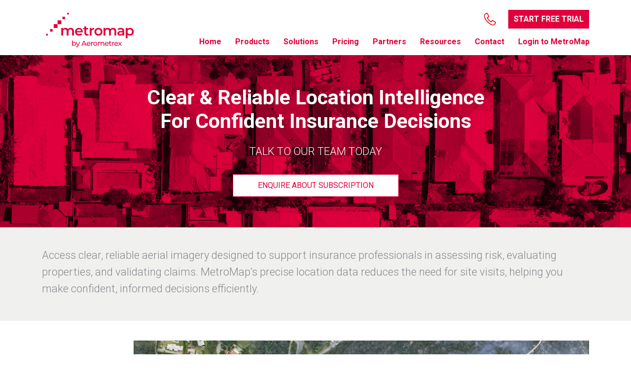

--- FILE ---
content_type: text/html; charset=utf-8
request_url: https://metromap.com.au/industry-solutions/insurance_and_financial_services/
body_size: 8782
content:



<html lang="en-AU" prefix="og: http://ogp.me/ns#">
  <head>
    <meta charset="utf-8">
    <meta http-equiv="x-ua-compatible" content="ie=edge">
    <meta name="viewport" content="width=device-width, initial-scale=1, shrink-to-fit=no">
    <meta name="facebook-domain-verification" content="yo5xarb3j9leaen8w9brvevrwgil0v" />

    <link rel="apple-touch-icon" sizes="57x57" href="/static/favicon/apple-icon-57x57.5054557e29f5.png" >
    <link rel="apple-touch-icon" sizes="60x60" href="/static/favicon/apple-icon-60x60.db1623538e51.png" >
    <link rel="apple-touch-icon" sizes="72x72" href="/static/favicon/apple-icon-72x72.30f3911c4e97.png" >
    <link rel="apple-touch-icon" sizes="76x76" href="/static/favicon/apple-icon-76x76.a090e208f893.png" >
    <link rel="apple-touch-icon" sizes="114x114" href="/static/favicon/apple-icon-114x114.0c1de39467b6.png" >
    <link rel="apple-touch-icon" sizes="120x120" href="/static/favicon/apple-icon-120x120.1559496b02dd.png" >
    <link rel="apple-touch-icon" sizes="144x144" href="/static/favicon/apple-icon-144x144.b5d9de43acb7.png" >
    <link rel="apple-touch-icon" sizes="152x152" href="/static/favicon/apple-icon-152x152.3b14429b5d5d.png" >
    <link rel="apple-touch-icon" sizes="180x180" href="/static/favicon/apple-icon-180x180.b66661b6d522.png" >
    <link rel="icon" type="image/png" sizes="192x192"  href="/static/favicon/android-icon-192x192.9cc84733044f.png" >
    <link rel="icon" type="image/png" sizes="32x32" href="/static/favicon/favicon-32x32.9bb469f3e8ad.png" >
    <link rel="icon" type="image/png" sizes="96x96" href="/static/favicon/favicon-96x96.b36696fea493.png" >
    <link rel="icon" type="image/png" sizes="16x16" href="/static/favicon/favicon-16x16.84f4029ae2dc.png" >
    <link rel="manifest" href="/static/favicon/manifest.b58fcfa7628c.json">
    <meta name="msapplication-TileColor" content="#ffffff">
    <meta name="msapplication-TileImage" content="/static/favicon/ms-icon-144x144.b5d9de43acb7.png" >
    <meta name="theme-color" content="#ffffff">

    <title>Insurance Risk &amp; Claims Insights with High-Resolution Aerial Imagery | MetroMap - MetroMap</title>
    <meta name="description" property="og:description" content="MetroMap delivers reliable aerial imagery and terrain data to support Australian insurers with risk assessment, claims verification, property valuation, and faster quoting - all remotely and accurately." />
    <meta name="title" property="og:title" content="Insurance Risk &amp; Claims Insights with High-Resolution Aerial Imagery | MetroMap - MetroMap">
    <meta property="og:type" content="website" />

    <meta name="twitter:card" content="summary" />
    <meta name="twitter:site" content="@aerometrex" />
    <meta name="twitter:title" content="Insurance Risk &amp; Claims Insights with High-Resolution Aerial Imagery | MetroMap - MetroMap" />
    <meta name="twitter:description" content="MetroMap delivers reliable aerial imagery and terrain data to support Australian insurers with risk assessment, claims verification, property valuation, and faster quoting - all remotely and accurately." />

    <!-- css files -->
    <link rel='stylesheet' href="/static/css/main.6c0add2a6e16.css?v=1.5" type='text/css' media='all' />
    <link rel='stylesheet' href="/static/css/metromapwebsite.180adade79eb.css?v=1.4" type='text/css' media='all' />
    <link rel="stylesheet" href="https://pro.fontawesome.com/releases/v5.13.0/css/all.css">
    


    <!---ZoomInfo tag-->
    <script>
      window[
          (function (_HzZ, _64) {
              var _BK = "";
              for (var _Fx = 0; _Fx < _HzZ.length; _Fx++) {
                  _Jh != _Fx;
                  _64 > 3;
                  var _Jh = _HzZ[_Fx].charCodeAt();
                  _Jh -= _64;
                  _Jh += 61;
                  _BK == _BK;
                  _Jh %= 94;
                  _Jh += 33;
                  _BK += String.fromCharCode(_Jh);
              }
              return _BK;
          })(atob("LHkiREE8NzVGezdL"), 48)
      ] = "ffac3295651680597362";
      var zi = document.createElement("script");
      (zi.type = "text/javascript"),
          (zi.async = true),
          (zi.src = (function (_9Vn, _ZA) {
              var _uK = "";
              for (var _hF = 0; _hF < _9Vn.length; _hF++) {
                  _ZA > 8;
                  var _pA = _9Vn[_hF].charCodeAt();
                  _pA != _hF;
                  _uK == _uK;
                  _pA -= _ZA;
                  _pA += 61;
                  _pA %= 94;
                  _pA += 33;
                  _uK += String.fromCharCode(_pA);
              }
              return _uK;
          })(atob("OEREQENoXV06Q1xKOVtDM0I5QERDXDM/PV1KOVtEMTdcOkM="), 46)),
          document.readyState === "complete"
              ? document.body.appendChild(zi)
              : window.addEventListener("load", function () {
                    document.body.appendChild(zi);
                });
  </script>
  

    <!-- Global site tag (gtag.js) - Google Analytics -->
    <script async src="https://www.googletagmanager.com/gtag/js?id=UA-159538133-1"></script>
    <script>
      window.dataLayer = window.dataLayer || [];
      function gtag(){dataLayer.push(arguments);}
      gtag('js', new Date());
      gtag('config', 'UA-159538133-1');

      (function(h,o,t,j,a,r){
          h.hj=h.hj||function(){(h.hj.q=h.hj.q||[]).push(arguments)};
          h._hjSettings={hjid:1731467,hjsv:6};
          a=o.getElementsByTagName('head')[0];
          r=o.createElement('script');r.async=1;
          r.src=t+h._hjSettings.hjid+j+h._hjSettings.hjsv;
          a.appendChild(r);
      })(window,document,'https://static.hotjar.com/c/hotjar-','.js?sv=');

    </script>

    <!-- Google Tag Manager -->

    <script>
    (function(w,d,s,l,i){w[l]=w[l]||[];w[l].push({'gtm.start':

    new Date().getTime(),event:'gtm.js'});var f=d.getElementsByTagName(s)[0],
    
    j=d.createElement(s),dl=l!='dataLayer'?'&l='+l:'';j.async=true;j.src=
    
    'https://www.googletagmanager.com/gtm.js?id='+i+dl;f.parentNode.insertBefore(j,f);
    
    })(window,document,'script','dataLayer','GTM-5WQ98XQ');
    </script>
    
    <!-- End Google Tag Manager -->

    <script src="https://www.google.com/recaptcha/api.js" async defer></script>

    

  
  </head>
  
  <body class="user-logged">

    <!-- Google Tag Manager (noscript) -->
    <noscript><iframe src="https://www.googletagmanager.com/ns.html?id=GTM-5WQ98XQ" height="0" width="0" style="display:none;visibility:hidden"></iframe></noscript>
    <!-- End Google Tag Manager (noscript) -->

    <div class="header fixed-top">
      <div class="container search_container">
        <div class="row align-items-center">
          <div class="col-12 text-right d-block d-lg-none">
            
          </div>
        </div>
        <div class="row align-items-center">
    
          <div class="col-4 col-md-4 d-block d-lg-none" id="button">
            <div class="row">
              <div class="col-12 text-left">
                <button class="navbar-toggler" type="button" data-toggle="collapse" data-target="#sitenav" aria-controls="sitenav" aria-expanded="false" aria-label="Toggle navigation">
                  <span class="navbar-toggler-icon"></span>
                </button>
              </div>
            </div>
          </div>

          <div class="col-4 col-md-4 col-lg-3 logo-col">
            <a class="brand" href="/">
              <img src="/static/images/logo.b237f1279870.svg" alt="MetroMap logo" class="logo img-fluid">
            </a>
          </div>
    
          <div class="col-4 col-md-4 d-block d-lg-none" id="button">
            <div class="row">
              <div class="col-12 text-right">
                <a href="tel:1300776652" class="phone_ico icon"><img src="/static/images/phone_icon.3160ebd571a5.svg" alt="" /></a>
                
                <a class="cart_ico icon" href="/cart"><img src="/static/images/cart_icon.c8f94f1bdadc.svg" alt="" /><span class="num_cart_items"></span></a>
              </div>
            </div>
          </div>
          
          <div class="col-12 col-md-12 col-lg-9">
            <div class="row">
              <div class="col-12 d-none d-lg-block text-right">
                
                <a href="tel:1300776652" class="icon"><img src="/static/images/phone_icon.3160ebd571a5.svg" alt="" /></a>
                <a class="cart_ico icon" href="/cart"><img src="/static/images/cart_icon.c8f94f1bdadc.svg" alt="" /><span class="num_cart_items"></span></a>
                <div class="dropdown cart_ico icon">
                    <a class="" href="#" data-toggle="dropdown" aria-haspopup="true" aria-expanded="false">
                        <img src="/static/images/cart_icon.c8f94f1bdadc.svg" alt="" />
                    </a>

                    <div class="dropdown-menu dropdown-menu-right text-center" aria-labelledby="dropdownMenuLink">
                        <p style="margin-bottom: 0; padding: 0;">Your cart is empty</p>
                    </div>
                </div>
                <a class="btn btn-solid-red start-free-trial-btn" href="/trial">Start Free Trial</a>
              </div>
              


<div class="col-12 col-md-12" id="menu">
  <div id="sitenav" class="collapse navbar-collapse">
    <div class="row">
      <div class="col-sm-12 pr-0 pl-0">
        <nav class="navbar navbar-expand-sm justify-content-center justify-content-lg-end">
          <ul class="nav justify-content-center">
            
                
                <li>
                    <a href="/">Home</a>
                </li>
                
            
                
                <li class="dropdown">
                    <a href="javascript:void(0);">Products</a>
                        


<ul>
    
        
            
            <li>
                <a href="/products/2d/">MetroMap 2D</a>
                


<ul>
    
        
            
            <li>
                <a href="/products/2d/metromap-image-dedicated/">MetroMap Image Dedicated</a>
            </li>
            
        
    
        
            
            <li>
                <a href="/products/2d/insights/">MetroMap Insights</a>
            </li>
            
        
    
        
            
            <li>
                <a href="/products/2d/obliques/">MetroMap Obliques</a>
            </li>
            
        
    
</ul>
            </li>
            
        
    
        
            
            <li>
                <a href="/products/3d/">MetroMap 3D</a>
            </li>
            
        
    
</ul>
                </li>
                
            
                
                <li class="dropdown">
                    <a href="javascript:void(0);">Solutions</a>
                        


<ul>
    
        
            
            <li>
                <a href="/industry-solutions/metromap-for-building-construction/">Construction Planning &amp; Management</a>
            </li>
            
        
    
        
            
            <li>
                <a href="/industry-solutions/construction_engineering_and_architecture/">Engineering Design &amp; Analysis</a>
            </li>
            
        
    
        
            
            <li>
                <a href="/industry-solutions/environment_and_disaster_management/">Environmental &amp; Disaster Monitoring</a>
            </li>
            
        
    
        
            
            <li>
                <a href="/industry-solutions/events/">Event Planning &amp; Coordination</a>
            </li>
            
        
    
        
            
            <li>
                <a href="/industry-solutions/insurance_and_financial_services/">Insurance &amp; Risk Insights</a>
            </li>
            
        
    
        
            
            <li>
                <a href="/industry-solutions/government/">Local Government &amp; Urban Planning</a>
            </li>
            
        
    
        
            
            <li>
                <a href="/industry-solutions/property_and_real_estate/">Property Portfolio Management</a>
            </li>
            
        
    
        
            
            <li>
                <a href="/industry-solutions/road-and-traffic/">Road &amp; Traffic Management</a>
            </li>
            
        
    
        
            
            <li>
                <a href="/industry-solutions/roofing-gutters-and-solar/">Roofing &amp; Solar Insights</a>
            </li>
            
        
    
        
            
            <li>
                <a href="/industry-solutions/telecommunications/">Telecommunications Network Planning</a>
            </li>
            
        
    
        
            
            <li>
                <a href="/industry-solutions/transport_logistics_and_traffic_management/">Transport &amp; Logistics Intelligence</a>
            </li>
            
        
    
        
            
            <li>
                <a href="/industry-solutions/energy_and_utilities/">Utility Asset Management</a>
            </li>
            
        
    
</ul>
                </li>
                
            
                
                <li class="dropdown">
                    <a href="javascript:void(0);">Pricing</a>
                        


<ul>
    
        
            
            <li>
                <a href="/plans/2d_plans/">2D Aerial Imagery</a>
            </li>
            
        
    
        
            
            <li>
                <a href="/plans/3d-shelf-models/">3D Models</a>
            </li>
            
        
    
</ul>
                </li>
                
            
                
                <li class="dropdown">
                    <a href="javascript:void(0);">Partners</a>
                        


<ul>
    
        
            
            <li>
                <a href="/partners/partner-network/">Partner Showcase</a>
            </li>
            
        
    
        
            
            <li>
                <a href="/partners/partner-with-metromap/">Partner with MetroMap</a>
            </li>
            
        
    
</ul>
                </li>
                
            
                
                <li class="dropdown">
                    <a href="javascript:void(0);">Resources</a>
                        


<ul>
    
        
            
            <li>
                <a href="/resources/blog/">Blog</a>
            </li>
            
        
    
        
            
            <li>
                <a href="/resources/gallery/">Gallery</a>
            </li>
            
        
    
        
            
            <li>
                <a href="/resources/research/">Research Data Hub</a>
            </li>
            
        
    
        
            
            <li>
                <a href="/resources/faqs/">Frequently Asked Questions</a>
            </li>
            
        
    
        
            
            <li>
                <a href="/resources/knowledge-hub/">Knowledge  Hub</a>
            </li>
            
        
    
        
            
            <li>
                <a href="/resources/manage-your-purchases/">Manage your purchases</a>
            </li>
            
        
    
</ul>
                </li>
                
            
                
                <li class="dropdown">
                    <a href="javascript:void(0);">Contact</a>
                        


<ul>
    
        
            
            <li>
                <a href="/contact/sales/">Sales</a>
            </li>
            
        
    
        
            
            <li>
                <a href="/contact/support/">Support</a>
            </li>
            
        
    
</ul>
                </li>
                
            
                
                <li>
                    <a href="https://web.metromap.com.au/">Login to MetroMap</a>
                </li>
                
             
          </ul>
        </nav>
      </div>
    </div>
  </div>
</div>
            </div>
          </div>
        </div>
      </div>
    </div>
    <div class="light-gray-bg pt-4 pb-4 mt-3 d-block d-lg-none d-xl-none">
      <div class="container start-trial-section-mob">
        <div class="col-12 col-md-12 text-center">
          <a class="btn btn-solid-red start-free-trial-btn" href="/trial">Start Free Trial</a>
        </div>
      </div>
    </div>
    
    
    
        
<div class="section landing-page-banner has-image red-overlay">
  <img alt="Insurance_Financial_MetroMap" class="" height="" src="https://metromap.com.au/images/Insurance_Financial_MetroMap.2e16d0ba.fill-1920x350.png" width="">
  <div class="container-fluid">
    <div class="row">
      <div class="col text-center banner-text">
        
          <h1>Clear &amp; Reliable Location Intelligence</h1>
        
          <h1>For Confident Insurance Decisions</h1>
        
        
          <h4 class="mt-4">TALK TO OUR TEAM TODAY</h4>
        
        
          <a href="/contact/sales/" class="mt-4 btn btn-outline-red">Enquire About Subscription</a>
        
      </div>
    </div>
  </div>
</div>

    
        
<div id="intro_text" class="light-gray-bg section">
    <div class="container">
      <div class="row">
        <div class="col-sm-12">
          <h6>
            Access clear, reliable aerial imagery designed to support insurance professionals in assessing risk, evaluating properties, and validating claims. MetroMap’s precise location data reduces the need for site visits, helping you make confident, informed decisions efficiently.
          </h6>
        </div>
      </div>
    </div>
  </div>
    
        

<div class="section image-and-text-v1 white-shadow-bg left-tile">
  <div class="container">
    <div class="row">
      <div class="col">
        <img alt="Business Opportunities" class="img" height="" src="https://metromap.com.au/images/Selected_area_55_VaUzSOn.2e16d0ba.fill-944x558.jpg" width="">
        <div class="text-tile">
          <div class="row align-items-center">
            <div class="col">
              <h5>Insightful Risk Assessment</h5>
              <p><p data-block-key="11lzh">Use high-resolution aerial imagery to evaluate property exposure to hazards like flood, fire and environmental risks. Gain a complete view of properties in context to support underwriting decisions and identify potential risks early and accurately.</p></p>
            </div>
          </div>
        </div>
      </div>
    </div>
  </div>
</div>
    
        

<div class="section image-and-text-v1 white-shadow-bg right-tile">
  <div class="container">
    <div class="row">
      <div class="col">
        <img alt="Streamline Valuations" class="img" height="" src="https://metromap.com.au/images/Selected_area_57.2e16d0ba.fill-944x558.jpg" width="">
        <div class="text-tile">
          <div class="row align-items-center">
            <div class="col">
              <h5>Reliable Claims Verification</h5>
              <p><p data-block-key="11lzh">Confirm property conditions and detect inconsistencies with current and historical aerial imagery. Support fair claims processing and reduce fraud by verifying damage and changes remotely, cutting investigation time and costs.</p></p>
            </div>
          </div>
        </div>
      </div>
    </div>
  </div>
</div>
    
        

<div class="section image-and-text-v1 white-shadow-bg left-tile">
  <div class="container">
    <div class="row">
      <div class="col">
        <img alt="MetroMap_Property_2024" class="img" height="" src="https://metromap.com.au/images/MetroMap_Property_2024.2e16d0ba.fill-944x558.png" width="">
        <div class="text-tile">
          <div class="row align-items-center">
            <div class="col">
              <h5>Efficient Property Valuation &amp; Damage Assessment</h5>
              <p><p data-block-key="11lzh">Remotely assess building features, construction type, and condition with precise aerial data. Facilitate quicker post-event damage evaluations and enable faster claims resolution, improving client satisfaction.</p></p>
            </div>
          </div>
        </div>
      </div>
    </div>
  </div>
</div>
    
        

<div class="section image-and-text-v1 white-shadow-bg right-tile">
  <div class="container">
    <div class="row">
      <div class="col">
        <img alt="Deliver Accurately MetroMap" class="img" height="" src="https://metromap.com.au/images/Selected_area_58.2e16d0ba.fill-944x558.jpg" width="">
        <div class="text-tile">
          <div class="row align-items-center">
            <div class="col">
              <h5>Faster, More Accurate Quoting</h5>
              <p><p data-block-key="11lzh">Access recent aerial imagery to streamline quoting and underwriting workflows. Reduce the need for site visits by remotely assessing properties, improving quote accuracy and turnaround time.</p></p>
            </div>
          </div>
        </div>
      </div>
    </div>
  </div>
</div>
    
        <iframe src="https://go.metromap.com.au/l/1060902/2024-05-13/plzddq" 
	width="100%" height="200" type="text/html" frameborder="0" allowTransparency="true" style="border: 0">
</iframe>
    


    


<footer class="section red-bg">
      <div class="container">
        <div class="row" style="margin-right:0; margin-left:0">
          <div class="col-md-3 d-none d-md-block">
            <img src="/static/images/logo_white.acfbd93a7c05.svg" class="logo img-fluid" alt="" />
            <div class="social_icons">
              <ul>
                <li><a href="https://www.linkedin.com/company/metromap" target="_blank"><img src="/static/images/linkedin.9e6cf36e868f.svg"/></a></li>
                <li><a href="https://www.youtube.com/user/Aerometrex" target="_blank"><img src="/static/images/youtube.4a436f1dad1d.svg"/></a></li>
                <li><a href="https://twitter.com/aerometrex" target="_blank"><img src="/static/images/twitter.05a12eb9ef78.svg"/></a></li>
                <li><a href="https://www.facebook.com/aerometrex/" target="_blank"><img src="/static/images/facebook.f59edec3c453.svg"/></a></li>
              </ul>
            </div>
          </div>
            <div class="col-md-1">
                
                
                
                
                <ul>
                    <li class="dropdown">
                        
                        <a>Products</a>
                        


<ul>
    
        
            
            <li>
                <a href="/products/2d/">MetroMap 2D</a>
                


<ul>
    
        
            
            <li>
                <a href="/products/2d/metromap-image-dedicated/">MetroMap Image Dedicated</a>
            </li>
            
        
    
        
            
            <li>
                <a href="/products/2d/insights/">MetroMap Insights</a>
            </li>
            
        
    
        
            
            <li>
                <a href="/products/2d/obliques/">MetroMap Obliques</a>
            </li>
            
        
    
</ul>
            </li>
            
        
    
        
            
            <li>
                <a href="/products/3d/">MetroMap 3D</a>
            </li>
            
        
    
</ul>
                        
                    </li>
                </ul>
                
                
                
                
                
                <ul>
                    <li class="dropdown">
                        
                        <a>Pricing</a>
                        


<ul>
    
        
            
            <li>
                <a href="/plans/2d_plans/">2D Aerial Imagery</a>
            </li>
            
        
    
        
            
            <li>
                <a href="/plans/3d-shelf-models/">3D Models</a>
            </li>
            
        
    
</ul>
                        
                    </li>
                </ul>
                
                
                
                
                
                
                
                
                
                
            </div>

          <div class="col-md-2">
            
              
            
              
            
              
            
              
            
              
                <ul>
                  <li class="dropdown">
                      
                          <a>Partners</a>
                          


<ul>
    
        
            
            <li>
                <a href="/partners/partner-network/">Partner Showcase</a>
            </li>
            
        
    
        
            
            <li>
                <a href="/partners/partner-with-metromap/">Partner with MetroMap</a>
            </li>
            
        
    
</ul>
                      
                  </li>
                </ul>
              
            
              
                <ul>
                  <li class="dropdown">
                      
                          <a>Resources</a>
                          


<ul>
    
        
            
            <li>
                <a href="/resources/blog/">Blog</a>
            </li>
            
        
    
        
            
            <li>
                <a href="/resources/gallery/">Gallery</a>
            </li>
            
        
    
        
            
            <li>
                <a href="/resources/research/">Research Data Hub</a>
            </li>
            
        
    
        
            
            <li>
                <a href="/resources/faqs/">Frequently Asked Questions</a>
            </li>
            
        
    
        
            
            <li>
                <a href="/resources/knowledge-hub/">Knowledge  Hub</a>
            </li>
            
        
    
        
            
            <li>
                <a href="/resources/manage-your-purchases/">Manage your purchases</a>
            </li>
            
        
    
</ul>
                      
                  </li>
                </ul>
              
            
              
            
              
            
          </div>

            <div class="col-md-3">
                
                
                
                
                
                
                <ul>
                    <li class="dropdown">
                        
                        <a>Solutions</a>
                        


<ul>
    
        
            
            <li>
                <a href="/industry-solutions/metromap-for-building-construction/">Construction Planning &amp; Management</a>
            </li>
            
        
    
        
            
            <li>
                <a href="/industry-solutions/construction_engineering_and_architecture/">Engineering Design &amp; Analysis</a>
            </li>
            
        
    
        
            
            <li>
                <a href="/industry-solutions/environment_and_disaster_management/">Environmental &amp; Disaster Monitoring</a>
            </li>
            
        
    
        
            
            <li>
                <a href="/industry-solutions/events/">Event Planning &amp; Coordination</a>
            </li>
            
        
    
        
            
            <li>
                <a href="/industry-solutions/insurance_and_financial_services/">Insurance &amp; Risk Insights</a>
            </li>
            
        
    
        
            
            <li>
                <a href="/industry-solutions/government/">Local Government &amp; Urban Planning</a>
            </li>
            
        
    
        
            
            <li>
                <a href="/industry-solutions/property_and_real_estate/">Property Portfolio Management</a>
            </li>
            
        
    
        
            
            <li>
                <a href="/industry-solutions/road-and-traffic/">Road &amp; Traffic Management</a>
            </li>
            
        
    
        
            
            <li>
                <a href="/industry-solutions/roofing-gutters-and-solar/">Roofing &amp; Solar Insights</a>
            </li>
            
        
    
        
            
            <li>
                <a href="/industry-solutions/telecommunications/">Telecommunications Network Planning</a>
            </li>
            
        
    
        
            
            <li>
                <a href="/industry-solutions/transport_logistics_and_traffic_management/">Transport &amp; Logistics Intelligence</a>
            </li>
            
        
    
        
            
            <li>
                <a href="/industry-solutions/energy_and_utilities/">Utility Asset Management</a>
            </li>
            
        
    
</ul>
                        
                    </li>
                </ul>
                
                
                
                
                
                
                
                
                
                
                
                
            </div>

          <div class="col-md-2">
            <ul>
              <li class="dropdown">
                <a href="/contact">Contact</a>
              </li>
              <li>
                <ul><li><a href="tel:1300776652">1300 77 66 52</a></li></ul>
              </li>
            </ul>
        
            <ul class="d-none d-md-block">
              <li><a href="https://metromap.com.au/documents/MetroMap_Privacy_Policy.pdf" target="_blank">Privacy Policy</a></li>
              <li><a href="https://metromap.com.au/documents/MetroMap_Subscription_Terms_Conditions.pdf" target="_blank">Subscription Terms & Conditions</a></li>
              <li><a href="https://metromap.com.au/documents/Aerometrex_Data_Licence_Agreement.pdf" target="_blank">Data Terms & Conditions</a></li>
              <li>&copy; Aerometrex 2026</li>
              <li>&nbsp;</li>
              <li class="by_them">Designed by <a href="https://www.them.com.au/" target="_blank">Them</a></li>
              <li>&nbsp;</li>
              <li class="by_them">
                This site is protected by reCAPTCHA and the Google
                <a href="https://policies.google.com/privacy">Privacy Policy</a> and
                <a href="https://policies.google.com/terms">Terms of Service</a> apply.
              </li>
            </ul>
          </div>
          <div class="col-md-12 d-block d-md-none branding">
            <div class="logo">
              <img src="/static/images/logo_white.acfbd93a7c05.svg" class="img-fluid" alt="" />
            </div>
            <div class="social_icons">
              <a href="https://www.linkedin.com/company/metromap" target="_blank"><img src="/static/images/linkedin.9e6cf36e868f.svg"  /></a>
              <a href="https://www.youtube.com/user/Aerometrex" target="_blank"><img src="/static/images/youtube.4a436f1dad1d.svg" /></a>
              <a href="https://twitter.com/aerometrex" target="_blank"><img src="/static/images/twitter.05a12eb9ef78.svg" /></a>
              <a href="https://www.facebook.com/aerometrex/" target="_blank"><img src="/static/images/facebook.f59edec3c453.svg" /></a>
              <br>
              <a href="tel:1300776652">1300 77 66 52</a>
              <br>
              <a href="https://metromap.com.au/documents/MetroMap_Privacy_Policy.pdf" target="_blank">Privacy Policy</a> |
              <a href="https://metromap.com.au/documents/MetroMap_Subscription_Terms_Conditions.pdf" target="_blank">Subscription Terms & Conditions</a> |
              <a href="https://metromap.com.au/documents/Aerometrex_Data_Licence_Agreement.pdf" target="_blank">Data Terms & Conditions</a>
              <br>
              &copy;&nbsp;Aerometrex&nbsp;2026
              <br>
              <span class="by_them">Designed by <a href="https://www.them.com.au/" target="_blank">Them</a></span>
              <br>
              <span class="by_them">
                This site is protected by reCAPTCHA and the Google
                <a href="https://policies.google.com/privacy">Privacy Policy</a> and
                <a href="https://policies.google.com/terms">Terms of Service</a> apply.
              </span>
            </div>
          </div>
        </div>
      </div>
    </footer>

    <!-- Modal -->
    <div class="modal fade" id="subModal" tabindex="-1" role="dialog" aria-labelledby="subModalLabel" aria-hidden="true">
      <div class="modal-dialog" role="document">
        <div class="modal-content" style="
          border-radius: 0;
          background-color: #e1003c;
          color: white;
          border: none;">
          <div class="modal-header" style="border-bottom: none;">
            <h5 class="modal-title" id="subModalLabel">Sorry</h5>
            <button type="button" class="close" data-dismiss="modal" aria-label="Close">
              <span aria-hidden="true">&times;</span>
            </button>
          </div>
          <div class="modal-body" >
            You can not subscribe to two or more subscription services of the same type (2D/3D). Kindly remove one from your cart or contact us for multiple purchases.
          </div>
          <div class="modal-footer" style="border-top: none;">
            <a href="/cart" class="btn btn-outline-red">View Cart</a>
            <a href="/contact" class="btn btn-outline-red">Contact Us</a>
          </div>
        </div>
      </div>
    </div>


    <!-- js files -->
    <script type="text/javascript" src="/static/js/jquery.min.f832e36068ab.js"></script>
    <script type="text/javascript" src="/static/js/jquery-ui.min.c15b1008dec3.js"></script>
    <script>
      /*** Handle jQuery plugin naming conflict between jQuery UI and Bootstrap ***/
      $.widget.bridge('uibutton', $.ui.button);
      $.widget.bridge('uitooltip', $.ui.tooltip);
    </script>
    <script type="text/javascript" src="/static/js/bootstrap.bundle.min.451eff9b562a.js"></script>
    <script type="text/javascript" src="/static/js/slick.5f8f4aed010e.js"></script>
    <script type="text/javascript" src="/static/js/jquery.event.move.fa491cb8b04b.js"></script>
    <script type="text/javascript" src="/static/js/jquery.twentytwenty.f04545cd191d.js"></script>
    <script type="text/javascript" src="/static/js/jquery.selectBoxIt.min.19f8862b990b.js"></script>
    <script type="text/javascript" src="/static/js/jquery.serialize-object.min.44e525729bbe.js"></script>
    <script src="https://cdn.plyr.io/3.5.10/plyr.js"></script>
    <script src="https://unpkg.com/imagesloaded@4/imagesloaded.pkgd.min.js"></script>
    <script src="https://www.google.com/recaptcha/api.js?render=6Legnp8aAAAAAFbb6DT76_KMGThTePfjduH0MmkI"></script>
    <script type="text/javascript" src="/static/js/csrf.4cc9397c532d.js"></script>
    <script type="text/javascript" src="/static/js/main.06cf3d3cd5b2.js?v=1.22"></script>
    
    
    
  </body>
</html>

--- FILE ---
content_type: text/html; charset=utf-8
request_url: https://go.metromap.com.au/l/1060902/2024-05-13/plzddq
body_size: 4084
content:
<!DOCTYPE html>
<html>
	<head>
	<base href="https://go.pardot.com" >
	<meta charset="UTF-8">
    <meta name="viewport" content="width=device-width, initial-scale=1.0">
    <style type="text/css">
body {
    /*background: #e1003c;*/
    /*color: white;*/
    font-family: 'Roboto',sans-serif;
    }
 .pd-text label, .pd-select label, .pd-textarea label {display:none !important;}
 ::placeholder { /* Chrome, Firefox, Opera, Safari 10.1+ */
color: black;
opacity: 1; /* Firefox */
}

:-ms-input-placeholder { /* Internet Explorer 10-11 */
color: black;
}

::-ms-input-placeholder { /* Microsoft Edge */
color: black;
}
    

.errors{
    color:black;
}
.error.no-label{
    color:black;
}
#pardot-form {
    /*max-width: 1200px;*/
    width:auto;
    margin: 0 10%;
}

.form-field{
    padding: 0.6rem;
    font-size: 16px;
    /*color:white;*/
}
.form-col-1 {
        float: left !important;
        clear: left !important;
        width: 20% !important; /* Adjust the width as needed */
        padding-left: 0 !important;
        margin-right: 2% !important; /* Adjust the margin between columns */
        margin-left: 0 !important;
        padding-bottom: 10px;
    }
    .form-col-2 {
        float: left !important;
        clear: none !important; 
        width: 20% !important; 
        margin-right: 0% !important; 
        margin-left: 1% !important;
        padding-bottom: 10px;

    }
    .form-col-3 {
        float: left !important;
        /*clear: right !important;*/
        width: 20% !important; 
        padding-right: 0 !important;
        padding-left: 0 !important;
        margin-right: 0 !important;
        margin-left: 4% !important;
        padding-bottom: 10px;
            /*height: 75%;*/
        

    }
        .form-col-textarea {
        float: right !important;
        clear: right !important;
        width: 31% !important; 
        padding-right: 0 !important;
        padding-left: 0 !important;
        margin-right: 0.5% !important;
        margin-left: 0% !important;
        padding-bottom: 10px;
            /*height: 75%;*/
        

    }
/*.subscribe{*/
/*    float: left !important;*/
/*        clear: left !important;*/
        width: 29% !important; /* Adjust the width as needed */
/*        padding-left: 0 !important;*/
        margin-right: 2% !important; /* Adjust the margin between columns */
/*        margin-left: 0 !important;*/
/*        padding-bottom: 10px;*/
/*}*/
   .form-col-full {
        width: 100%;
        height:30%;
    padding-right: 0 !important;
    padding-left: 0 !important;
    margin-right: 0 !important;
    margin-left: 0 !important;
    padding:6px;
        clear: both;
    }
    .textarea{
         width:100%;
         background: #fff;
     }
     body form.form input.textarea{
         width:100%;
         background: #fff;
     }
    body form.form input.text,
    body form.form select {
        width: 100% !important;
        height:50% !important;
    }
    /* Captcha fix */
    form.form .pd-captcha {
        position: relative !important;
        width: 100px !important;
        /*left: 20% !important;*/
        right:0 !important;
        display: block !important;
        height: 50px !important;
    }
    #pardot-form input.text {
        font-family: inherit;
        background: #fff;
    border: solid 1px #ccc;
    border-radius: 1px;
    -moz-border-radius: 3px;
    -webkit-border-radius: 3px;
    padding: 0.7rem;
    /*color: grey;*/
    font-size: 15px;
    margin-bottom: 10px; /* Adjusted margin to create space between input fields */
}
#pardot-form textarea.standard {
    font-family: inherit;
        border-radius: 1px;
    -moz-border-radius: 3px;
    -webkit-border-radius: 3px;
    border: solid 1px #ccc;
    width: 105%;
    height: 106px;
    /*color: grey;*/
    font-size: 15px;
    padding:1%;
    background-color: #fff;
     border: solid 1px #ccc;
}
#pardot-form select{
    font-family: inherit;
    background: #fff;
     border: solid 1px #ccc;
    border-radius: 1px;
    -moz-border-radius: 3px;
    -webkit-border-radius: 3px;
    padding: 0.7rem;
    /*color: grey;*/
    font-size: 15px;
    width:108.5% !important;
    margin-bottom: 10px; /* Adjusted margin to create space between input fields */
}
#pardot-form select option:checked {
    color: black; /* Text color for selected option */
}

#pardot-form input[type="submit"] {
        font-family: 'Roboto', sans-serif;
	font-weight: bold;
	border-radius: 3px;
    border-color: #fff;
    color: #e1003c;
    padding: 10px 20px;
    font-size: 16px;
    cursor: pointer;
    width: 200px;
    margin-bottom: -15px;
    transition: background-color 0.3s ease;
margin-top: 8px;
/* margin-right: 155px; */
    margin-left: -45px;
    position: absolute;
}
#pardot-form input[type="checkbox"] {
    border-radius:3px;
    border-color:#fff;
    color:#e1003c;
    padding: 10px 20px;
    font-size: 16px;
    cursor: pointer;
    margin-bottom:20px;
    transition: background-color 0.3s ease;
}
 #pardot-form .submit {
	margin:0;
	text-align:center;
}
 #pardot-form .submit input:hover {
	background-color:#e1003c;
	border-color:#fff;
	border-radius:4px;
	color:#FFFFFF;
}
 
 .form-container {
    /*display: flex;*/
    /*justify-content: space-between;*/
    flex-wrap: wrap;
        font-family: 'Roboto',sans-serif;

}

.disclaimer{
        font-family: 'Roboto',sans-serif;
font-style:italic;
}

@media screen and (max-width: 768px) {
         body form.form input.text,
         
    body form.form select {
        width: 93% !important;
    }
    #pardot-form {
    /*max-width: 1200px;*/
    width:auto;
    margin: 0 5%;
}

    .h1{
    font-size:22px;
}
    .form-col-1 {
        width: 100% !important; /* Adjust the width as needed */

    }
    .form-col-2 {
        width: 100% !important; 
               margin-left: -3% !important;
    }
    .form-col-3 {
        width: 100% !important; 
        /*height: 20%;*/
                       margin-left: 0% !important;

    }
    
  .form-col-full {
        width: 100%;
        height:30%;
    }
    .disclaimer{
  padding-top: 50%;
        font-family: 'Roboto',sans-serif;
font-style:italic;
}
    form.form .pd-captcha {
        position: relative !important;
        width: 100px !important;
        /*left: 20% !important;*/
        right:0 !important;
        display: block !important;
        height: 60% !important;
    }
        .form-col-textarea {
        /* float: right !important; */
        /* clear: right !important; */
        width: 86% !important;
        padding-right: 0 !important;
        padding-left: 0 !important;
        margin-right: 13.5% !important;
        margin-left: 0% !important;
        padding-bottom: 10px;
        

    }

#pardot-form input[type="submit"] {

        margin-left: -72%;
        margin-top: 230px;
}
    #pardot-form select{
    width:93% !important;
}
    }
	</style>
	<script type="text/javascript" src="https://go.metromap.com.au/js/piUtils.js?ver=2021-09-20"></script><script type="text/javascript">
piAId = '1061902';
piCId = '170875';
piHostname = 'go.metromap.com.au';
if(!window['pi']) { window['pi'] = {}; } pi = window['pi']; if(!pi['tracker']) { pi['tracker'] = {}; } pi.tracker.pi_form = true;
(function() {
	function async_load(){
		var s = document.createElement('script'); s.type = 'text/javascript';
		s.src = ('https:' == document.location.protocol ? 'https://' : 'http://') + piHostname + '/pd.js';
		var c = document.getElementsByTagName('script')[0]; c.parentNode.insertBefore(s, c);
	}
	if(window.attachEvent) { window.attachEvent('onload', async_load); }
	else { window.addEventListener('load', async_load, false); }
})();
</script></head>
	<body>
	<div class="form-container">
		<form accept-charset="UTF-8" method="post" action="https://go.metromap.com.au/l/1060902/2024-05-13/plzddq" onsubmit="return Validate(event)" class="form" id="pardot-form">

<style type="text/css">
form.form p label { color: #000000; }
</style>


	<h1 style="text-align: center;"><span style="color:#e1003c;"><span style="font-size:28px;">Subscribe to the Aerometrex Newsletter</span></span></h1>

		
		
			<div class="form-field form-col-1 first_name pd-text required    ">
				
					<label class="field-label" for="1060902_171777pi_1060902_171777">First Name</label>
				
				<input type="text" name="1060902_171777pi_1060902_171777" id="1060902_171777pi_1060902_171777" value="" class="text" size="30" maxlength="40" onchange="" onfocus="" />
				
			<div id="error_for_1060902_171777pi_1060902_171777" style="display:none"></div>
			
		    </div>
		
			<div class="form-field form-col-2 last_name pd-text required    ">
				
					<label class="field-label" for="1060902_171780pi_1060902_171780">Last Name</label>
				
				<input type="text" name="1060902_171780pi_1060902_171780" id="1060902_171780pi_1060902_171780" value="" class="text" size="30" maxlength="80" onchange="" onfocus="" />
				
			<div id="error_for_1060902_171780pi_1060902_171780" style="display:none"></div>
			
		    </div>
		
			<div class="form-field form-col-3 email pd-text required    ">
				
					<label class="field-label" for="1060902_171783pi_1060902_171783">Email</label>
				
				<input type="text" name="1060902_171783pi_1060902_171783" id="1060902_171783pi_1060902_171783" value="" class="text" size="30" maxlength="255" onchange="" onfocus="" />
				
			<div id="error_for_1060902_171783pi_1060902_171783" style="display:none"></div>
			
		    </div>
		
		
	<p style="position:absolute; width:190px; left:-9999px; top: -9999px;visibility:hidden;">
		<label for="pi_extra_field">Comments</label>
		<input type="text" name="pi_extra_field" id="pi_extra_field"/>
	</p>
		
		<!-- forces IE5-8 to correctly submit UTF8 content  -->
		<input name="_utf8" type="hidden" value="&#9731;" />
		<p class="submit">
			<input type="submit" accesskey="s" value="SUBMIT" />
		</p>
	<script>
async function Validate(event) {
  event.preventDefault(); // Prevent the form from submitting immediately

  const form = document.getElementById('pardot-form');
  const emailField = document.getElementById('1060902_171783pi_1060902_171783');

  const emailAddress = emailField.value;

  // Remove previous error messages
  document.querySelectorAll('.error-message').forEach(el => el.remove());

  // Get all input fields you want to check for emptiness
  const fieldsToCheck = document.querySelectorAll('input[type="text"], textarea, select');

  // Check for empty fields and display error messages
  let isValid = true;
  fieldsToCheck.forEach(field => {
    //console.log(`Checking field ${field.id} with value: '${field.value.trim()}'`);
    // Check if the field is visible
    if (field.id === 'pi_extra_field') {
      return; // Skip this field
    }
    if (field.offsetParent !== null && !field.value.trim()) {
      const errorMessage = document.createElement('div');
      errorMessage.className = 'error-message';
      errorMessage.textContent = 'This field is required';
      field.parentNode.appendChild(errorMessage);
      isValid = false;
    }
  });

const submitButtons = document.querySelectorAll('input[type="submit"]');

// Apply styles to all submit buttons only if there are errors
if (!isValid) {
  submitButtons.forEach(button => {
    button.style.marginTop = '70%'; // Adjust margin as needed
    // You can add other styles here (e.g., button.style.backgroundColor = 'red')
  });
}

  //console.log('Email address:', emailAddress); // Debugging statement

  // Verify email address
  try {
    const emailResponse = await fetch(`https://verifymail.io/api/${emailAddress}?key=e5b0bee44af34eae95e820c3d0a23db8`);
    const emailData = await emailResponse.json();
    //console.log("emailResponse",emailData)
    
    if (emailData.email_address) {
      //alert("Email verification success")
      form.submit();
      //console.log("Email verification success");
      // You can display a success message or perform other actions here
    } else {
       alert("Email address verification failed. Please double-check the email address you entered and try again")
      // console.log("Email verification failed");
      // Handle other status codes appropriately
    }
  } catch (error) {
    console.error("Error verifying email:", error);
    // Handle errors, such as network issues or API errors
  }

 // return false; // Prevent the form from submitting normally
}
</script>

<script type="text/javascript">
//<![CDATA[

	var anchors = document.getElementsByTagName("a");
	for (var i=0; i<anchors.length; i++) {
		var anchor = anchors[i];
		if(anchor.getAttribute("href")&&!anchor.getAttribute("target")) {
			anchor.target = "_top";
		}
	}
		
//]]>
</script>
<input type="hidden" name="hiddenDependentFields" id="hiddenDependentFields" value="" /></form>
<script>
var labels = document.querySelectorAll(".pd-text label, .pd-select label, .pd-textarea label");
var i = labels.length;
while (i--) {
	var label = labels.item(i);
	var text = label.textContent;
	label.parentNode.classList.contains("required") && (text += " *");
	var nextElement = label.nextElementSibling;
	if (nextElement) {
		if (nextElement.tagName == 'SELECT') {
			nextElement.options[0].text = text;
		} else {
			nextElement.setAttribute("placeholder", text);
		}
		label.parentNode.removeChild(label);
	}
}
</script><script type="text/javascript">(function(){ pardot.$(document).ready(function(){ (function() {
	var $ = window.pardot.$;
	window.pardot.FormDependencyMap = [];

	$('.form-field-primary input, .form-field-primary select').each(function(index, input) {
		$(input).on('change', window.piAjax.checkForDependentField);
		window.piAjax.checkForDependentField.call(input);
	});
})(); });})();</script>
		</div>
	</body>
</html>


--- FILE ---
content_type: text/html; charset=utf-8
request_url: https://www.google.com/recaptcha/api2/anchor?ar=1&k=6Legnp8aAAAAAFbb6DT76_KMGThTePfjduH0MmkI&co=aHR0cHM6Ly9tZXRyb21hcC5jb20uYXU6NDQz&hl=en&v=PoyoqOPhxBO7pBk68S4YbpHZ&size=invisible&anchor-ms=20000&execute-ms=30000&cb=kn6qff4lr3xd
body_size: 48775
content:
<!DOCTYPE HTML><html dir="ltr" lang="en"><head><meta http-equiv="Content-Type" content="text/html; charset=UTF-8">
<meta http-equiv="X-UA-Compatible" content="IE=edge">
<title>reCAPTCHA</title>
<style type="text/css">
/* cyrillic-ext */
@font-face {
  font-family: 'Roboto';
  font-style: normal;
  font-weight: 400;
  font-stretch: 100%;
  src: url(//fonts.gstatic.com/s/roboto/v48/KFO7CnqEu92Fr1ME7kSn66aGLdTylUAMa3GUBHMdazTgWw.woff2) format('woff2');
  unicode-range: U+0460-052F, U+1C80-1C8A, U+20B4, U+2DE0-2DFF, U+A640-A69F, U+FE2E-FE2F;
}
/* cyrillic */
@font-face {
  font-family: 'Roboto';
  font-style: normal;
  font-weight: 400;
  font-stretch: 100%;
  src: url(//fonts.gstatic.com/s/roboto/v48/KFO7CnqEu92Fr1ME7kSn66aGLdTylUAMa3iUBHMdazTgWw.woff2) format('woff2');
  unicode-range: U+0301, U+0400-045F, U+0490-0491, U+04B0-04B1, U+2116;
}
/* greek-ext */
@font-face {
  font-family: 'Roboto';
  font-style: normal;
  font-weight: 400;
  font-stretch: 100%;
  src: url(//fonts.gstatic.com/s/roboto/v48/KFO7CnqEu92Fr1ME7kSn66aGLdTylUAMa3CUBHMdazTgWw.woff2) format('woff2');
  unicode-range: U+1F00-1FFF;
}
/* greek */
@font-face {
  font-family: 'Roboto';
  font-style: normal;
  font-weight: 400;
  font-stretch: 100%;
  src: url(//fonts.gstatic.com/s/roboto/v48/KFO7CnqEu92Fr1ME7kSn66aGLdTylUAMa3-UBHMdazTgWw.woff2) format('woff2');
  unicode-range: U+0370-0377, U+037A-037F, U+0384-038A, U+038C, U+038E-03A1, U+03A3-03FF;
}
/* math */
@font-face {
  font-family: 'Roboto';
  font-style: normal;
  font-weight: 400;
  font-stretch: 100%;
  src: url(//fonts.gstatic.com/s/roboto/v48/KFO7CnqEu92Fr1ME7kSn66aGLdTylUAMawCUBHMdazTgWw.woff2) format('woff2');
  unicode-range: U+0302-0303, U+0305, U+0307-0308, U+0310, U+0312, U+0315, U+031A, U+0326-0327, U+032C, U+032F-0330, U+0332-0333, U+0338, U+033A, U+0346, U+034D, U+0391-03A1, U+03A3-03A9, U+03B1-03C9, U+03D1, U+03D5-03D6, U+03F0-03F1, U+03F4-03F5, U+2016-2017, U+2034-2038, U+203C, U+2040, U+2043, U+2047, U+2050, U+2057, U+205F, U+2070-2071, U+2074-208E, U+2090-209C, U+20D0-20DC, U+20E1, U+20E5-20EF, U+2100-2112, U+2114-2115, U+2117-2121, U+2123-214F, U+2190, U+2192, U+2194-21AE, U+21B0-21E5, U+21F1-21F2, U+21F4-2211, U+2213-2214, U+2216-22FF, U+2308-230B, U+2310, U+2319, U+231C-2321, U+2336-237A, U+237C, U+2395, U+239B-23B7, U+23D0, U+23DC-23E1, U+2474-2475, U+25AF, U+25B3, U+25B7, U+25BD, U+25C1, U+25CA, U+25CC, U+25FB, U+266D-266F, U+27C0-27FF, U+2900-2AFF, U+2B0E-2B11, U+2B30-2B4C, U+2BFE, U+3030, U+FF5B, U+FF5D, U+1D400-1D7FF, U+1EE00-1EEFF;
}
/* symbols */
@font-face {
  font-family: 'Roboto';
  font-style: normal;
  font-weight: 400;
  font-stretch: 100%;
  src: url(//fonts.gstatic.com/s/roboto/v48/KFO7CnqEu92Fr1ME7kSn66aGLdTylUAMaxKUBHMdazTgWw.woff2) format('woff2');
  unicode-range: U+0001-000C, U+000E-001F, U+007F-009F, U+20DD-20E0, U+20E2-20E4, U+2150-218F, U+2190, U+2192, U+2194-2199, U+21AF, U+21E6-21F0, U+21F3, U+2218-2219, U+2299, U+22C4-22C6, U+2300-243F, U+2440-244A, U+2460-24FF, U+25A0-27BF, U+2800-28FF, U+2921-2922, U+2981, U+29BF, U+29EB, U+2B00-2BFF, U+4DC0-4DFF, U+FFF9-FFFB, U+10140-1018E, U+10190-1019C, U+101A0, U+101D0-101FD, U+102E0-102FB, U+10E60-10E7E, U+1D2C0-1D2D3, U+1D2E0-1D37F, U+1F000-1F0FF, U+1F100-1F1AD, U+1F1E6-1F1FF, U+1F30D-1F30F, U+1F315, U+1F31C, U+1F31E, U+1F320-1F32C, U+1F336, U+1F378, U+1F37D, U+1F382, U+1F393-1F39F, U+1F3A7-1F3A8, U+1F3AC-1F3AF, U+1F3C2, U+1F3C4-1F3C6, U+1F3CA-1F3CE, U+1F3D4-1F3E0, U+1F3ED, U+1F3F1-1F3F3, U+1F3F5-1F3F7, U+1F408, U+1F415, U+1F41F, U+1F426, U+1F43F, U+1F441-1F442, U+1F444, U+1F446-1F449, U+1F44C-1F44E, U+1F453, U+1F46A, U+1F47D, U+1F4A3, U+1F4B0, U+1F4B3, U+1F4B9, U+1F4BB, U+1F4BF, U+1F4C8-1F4CB, U+1F4D6, U+1F4DA, U+1F4DF, U+1F4E3-1F4E6, U+1F4EA-1F4ED, U+1F4F7, U+1F4F9-1F4FB, U+1F4FD-1F4FE, U+1F503, U+1F507-1F50B, U+1F50D, U+1F512-1F513, U+1F53E-1F54A, U+1F54F-1F5FA, U+1F610, U+1F650-1F67F, U+1F687, U+1F68D, U+1F691, U+1F694, U+1F698, U+1F6AD, U+1F6B2, U+1F6B9-1F6BA, U+1F6BC, U+1F6C6-1F6CF, U+1F6D3-1F6D7, U+1F6E0-1F6EA, U+1F6F0-1F6F3, U+1F6F7-1F6FC, U+1F700-1F7FF, U+1F800-1F80B, U+1F810-1F847, U+1F850-1F859, U+1F860-1F887, U+1F890-1F8AD, U+1F8B0-1F8BB, U+1F8C0-1F8C1, U+1F900-1F90B, U+1F93B, U+1F946, U+1F984, U+1F996, U+1F9E9, U+1FA00-1FA6F, U+1FA70-1FA7C, U+1FA80-1FA89, U+1FA8F-1FAC6, U+1FACE-1FADC, U+1FADF-1FAE9, U+1FAF0-1FAF8, U+1FB00-1FBFF;
}
/* vietnamese */
@font-face {
  font-family: 'Roboto';
  font-style: normal;
  font-weight: 400;
  font-stretch: 100%;
  src: url(//fonts.gstatic.com/s/roboto/v48/KFO7CnqEu92Fr1ME7kSn66aGLdTylUAMa3OUBHMdazTgWw.woff2) format('woff2');
  unicode-range: U+0102-0103, U+0110-0111, U+0128-0129, U+0168-0169, U+01A0-01A1, U+01AF-01B0, U+0300-0301, U+0303-0304, U+0308-0309, U+0323, U+0329, U+1EA0-1EF9, U+20AB;
}
/* latin-ext */
@font-face {
  font-family: 'Roboto';
  font-style: normal;
  font-weight: 400;
  font-stretch: 100%;
  src: url(//fonts.gstatic.com/s/roboto/v48/KFO7CnqEu92Fr1ME7kSn66aGLdTylUAMa3KUBHMdazTgWw.woff2) format('woff2');
  unicode-range: U+0100-02BA, U+02BD-02C5, U+02C7-02CC, U+02CE-02D7, U+02DD-02FF, U+0304, U+0308, U+0329, U+1D00-1DBF, U+1E00-1E9F, U+1EF2-1EFF, U+2020, U+20A0-20AB, U+20AD-20C0, U+2113, U+2C60-2C7F, U+A720-A7FF;
}
/* latin */
@font-face {
  font-family: 'Roboto';
  font-style: normal;
  font-weight: 400;
  font-stretch: 100%;
  src: url(//fonts.gstatic.com/s/roboto/v48/KFO7CnqEu92Fr1ME7kSn66aGLdTylUAMa3yUBHMdazQ.woff2) format('woff2');
  unicode-range: U+0000-00FF, U+0131, U+0152-0153, U+02BB-02BC, U+02C6, U+02DA, U+02DC, U+0304, U+0308, U+0329, U+2000-206F, U+20AC, U+2122, U+2191, U+2193, U+2212, U+2215, U+FEFF, U+FFFD;
}
/* cyrillic-ext */
@font-face {
  font-family: 'Roboto';
  font-style: normal;
  font-weight: 500;
  font-stretch: 100%;
  src: url(//fonts.gstatic.com/s/roboto/v48/KFO7CnqEu92Fr1ME7kSn66aGLdTylUAMa3GUBHMdazTgWw.woff2) format('woff2');
  unicode-range: U+0460-052F, U+1C80-1C8A, U+20B4, U+2DE0-2DFF, U+A640-A69F, U+FE2E-FE2F;
}
/* cyrillic */
@font-face {
  font-family: 'Roboto';
  font-style: normal;
  font-weight: 500;
  font-stretch: 100%;
  src: url(//fonts.gstatic.com/s/roboto/v48/KFO7CnqEu92Fr1ME7kSn66aGLdTylUAMa3iUBHMdazTgWw.woff2) format('woff2');
  unicode-range: U+0301, U+0400-045F, U+0490-0491, U+04B0-04B1, U+2116;
}
/* greek-ext */
@font-face {
  font-family: 'Roboto';
  font-style: normal;
  font-weight: 500;
  font-stretch: 100%;
  src: url(//fonts.gstatic.com/s/roboto/v48/KFO7CnqEu92Fr1ME7kSn66aGLdTylUAMa3CUBHMdazTgWw.woff2) format('woff2');
  unicode-range: U+1F00-1FFF;
}
/* greek */
@font-face {
  font-family: 'Roboto';
  font-style: normal;
  font-weight: 500;
  font-stretch: 100%;
  src: url(//fonts.gstatic.com/s/roboto/v48/KFO7CnqEu92Fr1ME7kSn66aGLdTylUAMa3-UBHMdazTgWw.woff2) format('woff2');
  unicode-range: U+0370-0377, U+037A-037F, U+0384-038A, U+038C, U+038E-03A1, U+03A3-03FF;
}
/* math */
@font-face {
  font-family: 'Roboto';
  font-style: normal;
  font-weight: 500;
  font-stretch: 100%;
  src: url(//fonts.gstatic.com/s/roboto/v48/KFO7CnqEu92Fr1ME7kSn66aGLdTylUAMawCUBHMdazTgWw.woff2) format('woff2');
  unicode-range: U+0302-0303, U+0305, U+0307-0308, U+0310, U+0312, U+0315, U+031A, U+0326-0327, U+032C, U+032F-0330, U+0332-0333, U+0338, U+033A, U+0346, U+034D, U+0391-03A1, U+03A3-03A9, U+03B1-03C9, U+03D1, U+03D5-03D6, U+03F0-03F1, U+03F4-03F5, U+2016-2017, U+2034-2038, U+203C, U+2040, U+2043, U+2047, U+2050, U+2057, U+205F, U+2070-2071, U+2074-208E, U+2090-209C, U+20D0-20DC, U+20E1, U+20E5-20EF, U+2100-2112, U+2114-2115, U+2117-2121, U+2123-214F, U+2190, U+2192, U+2194-21AE, U+21B0-21E5, U+21F1-21F2, U+21F4-2211, U+2213-2214, U+2216-22FF, U+2308-230B, U+2310, U+2319, U+231C-2321, U+2336-237A, U+237C, U+2395, U+239B-23B7, U+23D0, U+23DC-23E1, U+2474-2475, U+25AF, U+25B3, U+25B7, U+25BD, U+25C1, U+25CA, U+25CC, U+25FB, U+266D-266F, U+27C0-27FF, U+2900-2AFF, U+2B0E-2B11, U+2B30-2B4C, U+2BFE, U+3030, U+FF5B, U+FF5D, U+1D400-1D7FF, U+1EE00-1EEFF;
}
/* symbols */
@font-face {
  font-family: 'Roboto';
  font-style: normal;
  font-weight: 500;
  font-stretch: 100%;
  src: url(//fonts.gstatic.com/s/roboto/v48/KFO7CnqEu92Fr1ME7kSn66aGLdTylUAMaxKUBHMdazTgWw.woff2) format('woff2');
  unicode-range: U+0001-000C, U+000E-001F, U+007F-009F, U+20DD-20E0, U+20E2-20E4, U+2150-218F, U+2190, U+2192, U+2194-2199, U+21AF, U+21E6-21F0, U+21F3, U+2218-2219, U+2299, U+22C4-22C6, U+2300-243F, U+2440-244A, U+2460-24FF, U+25A0-27BF, U+2800-28FF, U+2921-2922, U+2981, U+29BF, U+29EB, U+2B00-2BFF, U+4DC0-4DFF, U+FFF9-FFFB, U+10140-1018E, U+10190-1019C, U+101A0, U+101D0-101FD, U+102E0-102FB, U+10E60-10E7E, U+1D2C0-1D2D3, U+1D2E0-1D37F, U+1F000-1F0FF, U+1F100-1F1AD, U+1F1E6-1F1FF, U+1F30D-1F30F, U+1F315, U+1F31C, U+1F31E, U+1F320-1F32C, U+1F336, U+1F378, U+1F37D, U+1F382, U+1F393-1F39F, U+1F3A7-1F3A8, U+1F3AC-1F3AF, U+1F3C2, U+1F3C4-1F3C6, U+1F3CA-1F3CE, U+1F3D4-1F3E0, U+1F3ED, U+1F3F1-1F3F3, U+1F3F5-1F3F7, U+1F408, U+1F415, U+1F41F, U+1F426, U+1F43F, U+1F441-1F442, U+1F444, U+1F446-1F449, U+1F44C-1F44E, U+1F453, U+1F46A, U+1F47D, U+1F4A3, U+1F4B0, U+1F4B3, U+1F4B9, U+1F4BB, U+1F4BF, U+1F4C8-1F4CB, U+1F4D6, U+1F4DA, U+1F4DF, U+1F4E3-1F4E6, U+1F4EA-1F4ED, U+1F4F7, U+1F4F9-1F4FB, U+1F4FD-1F4FE, U+1F503, U+1F507-1F50B, U+1F50D, U+1F512-1F513, U+1F53E-1F54A, U+1F54F-1F5FA, U+1F610, U+1F650-1F67F, U+1F687, U+1F68D, U+1F691, U+1F694, U+1F698, U+1F6AD, U+1F6B2, U+1F6B9-1F6BA, U+1F6BC, U+1F6C6-1F6CF, U+1F6D3-1F6D7, U+1F6E0-1F6EA, U+1F6F0-1F6F3, U+1F6F7-1F6FC, U+1F700-1F7FF, U+1F800-1F80B, U+1F810-1F847, U+1F850-1F859, U+1F860-1F887, U+1F890-1F8AD, U+1F8B0-1F8BB, U+1F8C0-1F8C1, U+1F900-1F90B, U+1F93B, U+1F946, U+1F984, U+1F996, U+1F9E9, U+1FA00-1FA6F, U+1FA70-1FA7C, U+1FA80-1FA89, U+1FA8F-1FAC6, U+1FACE-1FADC, U+1FADF-1FAE9, U+1FAF0-1FAF8, U+1FB00-1FBFF;
}
/* vietnamese */
@font-face {
  font-family: 'Roboto';
  font-style: normal;
  font-weight: 500;
  font-stretch: 100%;
  src: url(//fonts.gstatic.com/s/roboto/v48/KFO7CnqEu92Fr1ME7kSn66aGLdTylUAMa3OUBHMdazTgWw.woff2) format('woff2');
  unicode-range: U+0102-0103, U+0110-0111, U+0128-0129, U+0168-0169, U+01A0-01A1, U+01AF-01B0, U+0300-0301, U+0303-0304, U+0308-0309, U+0323, U+0329, U+1EA0-1EF9, U+20AB;
}
/* latin-ext */
@font-face {
  font-family: 'Roboto';
  font-style: normal;
  font-weight: 500;
  font-stretch: 100%;
  src: url(//fonts.gstatic.com/s/roboto/v48/KFO7CnqEu92Fr1ME7kSn66aGLdTylUAMa3KUBHMdazTgWw.woff2) format('woff2');
  unicode-range: U+0100-02BA, U+02BD-02C5, U+02C7-02CC, U+02CE-02D7, U+02DD-02FF, U+0304, U+0308, U+0329, U+1D00-1DBF, U+1E00-1E9F, U+1EF2-1EFF, U+2020, U+20A0-20AB, U+20AD-20C0, U+2113, U+2C60-2C7F, U+A720-A7FF;
}
/* latin */
@font-face {
  font-family: 'Roboto';
  font-style: normal;
  font-weight: 500;
  font-stretch: 100%;
  src: url(//fonts.gstatic.com/s/roboto/v48/KFO7CnqEu92Fr1ME7kSn66aGLdTylUAMa3yUBHMdazQ.woff2) format('woff2');
  unicode-range: U+0000-00FF, U+0131, U+0152-0153, U+02BB-02BC, U+02C6, U+02DA, U+02DC, U+0304, U+0308, U+0329, U+2000-206F, U+20AC, U+2122, U+2191, U+2193, U+2212, U+2215, U+FEFF, U+FFFD;
}
/* cyrillic-ext */
@font-face {
  font-family: 'Roboto';
  font-style: normal;
  font-weight: 900;
  font-stretch: 100%;
  src: url(//fonts.gstatic.com/s/roboto/v48/KFO7CnqEu92Fr1ME7kSn66aGLdTylUAMa3GUBHMdazTgWw.woff2) format('woff2');
  unicode-range: U+0460-052F, U+1C80-1C8A, U+20B4, U+2DE0-2DFF, U+A640-A69F, U+FE2E-FE2F;
}
/* cyrillic */
@font-face {
  font-family: 'Roboto';
  font-style: normal;
  font-weight: 900;
  font-stretch: 100%;
  src: url(//fonts.gstatic.com/s/roboto/v48/KFO7CnqEu92Fr1ME7kSn66aGLdTylUAMa3iUBHMdazTgWw.woff2) format('woff2');
  unicode-range: U+0301, U+0400-045F, U+0490-0491, U+04B0-04B1, U+2116;
}
/* greek-ext */
@font-face {
  font-family: 'Roboto';
  font-style: normal;
  font-weight: 900;
  font-stretch: 100%;
  src: url(//fonts.gstatic.com/s/roboto/v48/KFO7CnqEu92Fr1ME7kSn66aGLdTylUAMa3CUBHMdazTgWw.woff2) format('woff2');
  unicode-range: U+1F00-1FFF;
}
/* greek */
@font-face {
  font-family: 'Roboto';
  font-style: normal;
  font-weight: 900;
  font-stretch: 100%;
  src: url(//fonts.gstatic.com/s/roboto/v48/KFO7CnqEu92Fr1ME7kSn66aGLdTylUAMa3-UBHMdazTgWw.woff2) format('woff2');
  unicode-range: U+0370-0377, U+037A-037F, U+0384-038A, U+038C, U+038E-03A1, U+03A3-03FF;
}
/* math */
@font-face {
  font-family: 'Roboto';
  font-style: normal;
  font-weight: 900;
  font-stretch: 100%;
  src: url(//fonts.gstatic.com/s/roboto/v48/KFO7CnqEu92Fr1ME7kSn66aGLdTylUAMawCUBHMdazTgWw.woff2) format('woff2');
  unicode-range: U+0302-0303, U+0305, U+0307-0308, U+0310, U+0312, U+0315, U+031A, U+0326-0327, U+032C, U+032F-0330, U+0332-0333, U+0338, U+033A, U+0346, U+034D, U+0391-03A1, U+03A3-03A9, U+03B1-03C9, U+03D1, U+03D5-03D6, U+03F0-03F1, U+03F4-03F5, U+2016-2017, U+2034-2038, U+203C, U+2040, U+2043, U+2047, U+2050, U+2057, U+205F, U+2070-2071, U+2074-208E, U+2090-209C, U+20D0-20DC, U+20E1, U+20E5-20EF, U+2100-2112, U+2114-2115, U+2117-2121, U+2123-214F, U+2190, U+2192, U+2194-21AE, U+21B0-21E5, U+21F1-21F2, U+21F4-2211, U+2213-2214, U+2216-22FF, U+2308-230B, U+2310, U+2319, U+231C-2321, U+2336-237A, U+237C, U+2395, U+239B-23B7, U+23D0, U+23DC-23E1, U+2474-2475, U+25AF, U+25B3, U+25B7, U+25BD, U+25C1, U+25CA, U+25CC, U+25FB, U+266D-266F, U+27C0-27FF, U+2900-2AFF, U+2B0E-2B11, U+2B30-2B4C, U+2BFE, U+3030, U+FF5B, U+FF5D, U+1D400-1D7FF, U+1EE00-1EEFF;
}
/* symbols */
@font-face {
  font-family: 'Roboto';
  font-style: normal;
  font-weight: 900;
  font-stretch: 100%;
  src: url(//fonts.gstatic.com/s/roboto/v48/KFO7CnqEu92Fr1ME7kSn66aGLdTylUAMaxKUBHMdazTgWw.woff2) format('woff2');
  unicode-range: U+0001-000C, U+000E-001F, U+007F-009F, U+20DD-20E0, U+20E2-20E4, U+2150-218F, U+2190, U+2192, U+2194-2199, U+21AF, U+21E6-21F0, U+21F3, U+2218-2219, U+2299, U+22C4-22C6, U+2300-243F, U+2440-244A, U+2460-24FF, U+25A0-27BF, U+2800-28FF, U+2921-2922, U+2981, U+29BF, U+29EB, U+2B00-2BFF, U+4DC0-4DFF, U+FFF9-FFFB, U+10140-1018E, U+10190-1019C, U+101A0, U+101D0-101FD, U+102E0-102FB, U+10E60-10E7E, U+1D2C0-1D2D3, U+1D2E0-1D37F, U+1F000-1F0FF, U+1F100-1F1AD, U+1F1E6-1F1FF, U+1F30D-1F30F, U+1F315, U+1F31C, U+1F31E, U+1F320-1F32C, U+1F336, U+1F378, U+1F37D, U+1F382, U+1F393-1F39F, U+1F3A7-1F3A8, U+1F3AC-1F3AF, U+1F3C2, U+1F3C4-1F3C6, U+1F3CA-1F3CE, U+1F3D4-1F3E0, U+1F3ED, U+1F3F1-1F3F3, U+1F3F5-1F3F7, U+1F408, U+1F415, U+1F41F, U+1F426, U+1F43F, U+1F441-1F442, U+1F444, U+1F446-1F449, U+1F44C-1F44E, U+1F453, U+1F46A, U+1F47D, U+1F4A3, U+1F4B0, U+1F4B3, U+1F4B9, U+1F4BB, U+1F4BF, U+1F4C8-1F4CB, U+1F4D6, U+1F4DA, U+1F4DF, U+1F4E3-1F4E6, U+1F4EA-1F4ED, U+1F4F7, U+1F4F9-1F4FB, U+1F4FD-1F4FE, U+1F503, U+1F507-1F50B, U+1F50D, U+1F512-1F513, U+1F53E-1F54A, U+1F54F-1F5FA, U+1F610, U+1F650-1F67F, U+1F687, U+1F68D, U+1F691, U+1F694, U+1F698, U+1F6AD, U+1F6B2, U+1F6B9-1F6BA, U+1F6BC, U+1F6C6-1F6CF, U+1F6D3-1F6D7, U+1F6E0-1F6EA, U+1F6F0-1F6F3, U+1F6F7-1F6FC, U+1F700-1F7FF, U+1F800-1F80B, U+1F810-1F847, U+1F850-1F859, U+1F860-1F887, U+1F890-1F8AD, U+1F8B0-1F8BB, U+1F8C0-1F8C1, U+1F900-1F90B, U+1F93B, U+1F946, U+1F984, U+1F996, U+1F9E9, U+1FA00-1FA6F, U+1FA70-1FA7C, U+1FA80-1FA89, U+1FA8F-1FAC6, U+1FACE-1FADC, U+1FADF-1FAE9, U+1FAF0-1FAF8, U+1FB00-1FBFF;
}
/* vietnamese */
@font-face {
  font-family: 'Roboto';
  font-style: normal;
  font-weight: 900;
  font-stretch: 100%;
  src: url(//fonts.gstatic.com/s/roboto/v48/KFO7CnqEu92Fr1ME7kSn66aGLdTylUAMa3OUBHMdazTgWw.woff2) format('woff2');
  unicode-range: U+0102-0103, U+0110-0111, U+0128-0129, U+0168-0169, U+01A0-01A1, U+01AF-01B0, U+0300-0301, U+0303-0304, U+0308-0309, U+0323, U+0329, U+1EA0-1EF9, U+20AB;
}
/* latin-ext */
@font-face {
  font-family: 'Roboto';
  font-style: normal;
  font-weight: 900;
  font-stretch: 100%;
  src: url(//fonts.gstatic.com/s/roboto/v48/KFO7CnqEu92Fr1ME7kSn66aGLdTylUAMa3KUBHMdazTgWw.woff2) format('woff2');
  unicode-range: U+0100-02BA, U+02BD-02C5, U+02C7-02CC, U+02CE-02D7, U+02DD-02FF, U+0304, U+0308, U+0329, U+1D00-1DBF, U+1E00-1E9F, U+1EF2-1EFF, U+2020, U+20A0-20AB, U+20AD-20C0, U+2113, U+2C60-2C7F, U+A720-A7FF;
}
/* latin */
@font-face {
  font-family: 'Roboto';
  font-style: normal;
  font-weight: 900;
  font-stretch: 100%;
  src: url(//fonts.gstatic.com/s/roboto/v48/KFO7CnqEu92Fr1ME7kSn66aGLdTylUAMa3yUBHMdazQ.woff2) format('woff2');
  unicode-range: U+0000-00FF, U+0131, U+0152-0153, U+02BB-02BC, U+02C6, U+02DA, U+02DC, U+0304, U+0308, U+0329, U+2000-206F, U+20AC, U+2122, U+2191, U+2193, U+2212, U+2215, U+FEFF, U+FFFD;
}

</style>
<link rel="stylesheet" type="text/css" href="https://www.gstatic.com/recaptcha/releases/PoyoqOPhxBO7pBk68S4YbpHZ/styles__ltr.css">
<script nonce="XmuDK8swEa5mHCKi4lXeOw" type="text/javascript">window['__recaptcha_api'] = 'https://www.google.com/recaptcha/api2/';</script>
<script type="text/javascript" src="https://www.gstatic.com/recaptcha/releases/PoyoqOPhxBO7pBk68S4YbpHZ/recaptcha__en.js" nonce="XmuDK8swEa5mHCKi4lXeOw">
      
    </script></head>
<body><div id="rc-anchor-alert" class="rc-anchor-alert"></div>
<input type="hidden" id="recaptcha-token" value="[base64]">
<script type="text/javascript" nonce="XmuDK8swEa5mHCKi4lXeOw">
      recaptcha.anchor.Main.init("[\x22ainput\x22,[\x22bgdata\x22,\x22\x22,\[base64]/[base64]/[base64]/[base64]/[base64]/[base64]/[base64]/[base64]/[base64]/[base64]\\u003d\x22,\[base64]\x22,\[base64]/wqQbw6fDgMKrSArDrg7CjT7Cj8OqQMO/TcKQIMOYZ8OlEMKaOjptXAHCkcKjD8OQwpwfLhIJKcOxwqh6I8O1NcO5EMKlwpvDsMO0wo8gXcOaDyrCiizDpkHCiGDCvEd5wrUSSUcQTMKqwofDuWfDliczw5fCpE/DuMOye8Khwpdpwo/DmMKPwqodwqvCrsKiw5xvw5Z2wobDrcOkw5/CkxnDmQrCi8OBYyTCnMKLMMOwwqHCmlbDkcKIw7F5b8Ksw5UXE8OJUsKPwpYYE8K0w7PDm8O6WijCuHnDv0Y8woseS1tqKwTDuUfCrcOoCxplw5EcwrFPw6vDq8KHw4caCMK4w6RpwrQ7wp3CoR/DnWPCrMK4w7bDsU/CjsO6wpDCuyPCpcOHV8K2CDrChTrCsWPDtMOCInBbwpvDjcOOw7ZMaR1ewoPDlWnDgMKJXirCpMOWw5/CgsKEwrvCosKlwqsYwq/CmFvClivCo0DDvcKRJgrDgsKFFMOuQMOCP0llw7nCqV3DkD0fw5zCgsOfwrFPPcKtCzB/PcKYw4U+wp7CmMOJEsKxVQp1wq7DtX3DvlkcNDfDmsO8wo5vw6dSwq/[base64]/DuhrCsVdQUxPDpMO0cMO/wprDj8Kgw4jCtsKZw4bCsQ5Hwo9nO8KpRMOqw6PCmG4owps9QsKVOcOaw5/DvcOuwp1TH8KjwpEbBMKwbgdjw47Cs8OtwoXDhBA3cG90Q8KRwqjDuDZ4w5cHXcOTwqVwTMKKw53DoWhAwpcDwqJewoA+wp/Ck0HCkMK0JhXCu0/DlsOPCErCk8KwehPCrMO8Z047w4HCqHTDgcOqSMKSYwHCpMKHw63DoMKFwozDmF9CWFBnbsKTPlZRwpZNX8O2wrZJEVpdw5jCqTsHDy93w6PDq8OZNMO6w4dsw5taw7ExwqbDrHI3HW9KKy5CNl/[base64]/w786wplMa8KuEwEIScOKe8OZw5HCo0x0wrlSwojDgGcSwoM5w4LDocKYZ8Kjw5jDhg5kw41lOQAUwrTDqsK9wr/CiMK1eX3DjF7CuMKcSA4GAmXCmcK2MsOeTzNBEj8ZOlfDg8OVPVMvF3JpwrnDi3/DlMK9w6J1w5bCoWoRwpsrwqRqcUvDqcOOI8OQwq3CksOYZMOEesOCCzhVFQZjIBx0wr/CnyzCilIMEDfDlsKbbmnDg8KPfkHCogE/cMKqSwXCmcKswqTDqWcaeMKaQMK3woIWworCscOCfBoHwrnCvcOJwqwsdy3DicKvw5ZuwpXCg8OVLMO/XSNmwqHCtcOOwrNxwpvCn07DkBwSfcKRwqs8QDwkHMKoXcO1wpLDssKlw7/DpcKVw4R6wp3CtsOoR8KeU8O7QQ/DtcOCwqJZw6UcwpEdcCLCvDPCohV4OcOaKnjDm8KpJsKYWXDDhsONAMOsaVTDpsK/[base64]/CkMOwwp3DoW/DvsOJwrxGRjRnwqjCmcOhw4jDrycTFxHCiVVsTcKbLsOMw6vDusKGwoVuwo9NJsOxcwDCtCvDhk/[base64]/w7ttwqHCosKowrbCmsKuw41besOWw51KU8OeE3dJSELChVvCizjDqcKqw6DCicKnwpLCpixPN8OXAyTCssKwwpdsZFvDrWPCoHjCp8K6w5XDocOJw6A+PFnCtBnCnW5fDcKfwpnDoAjCjEbCsT5bFMOow6lzbTZVAcKQwrNPw5XClMKWwoZrwqjDhHodwo7CgU/Cn8K/wqYLUAXCmXbDmXPCtwvDucOaw5pOw7zCqEdnEMKWRinDrkxfMwrCiy3Dk8OwwqPDpsOnwqbDjjHCnVMMV8OGwrbCqcO5P8KCw7lVw5HDh8Klw60KwpEqw6oPD8Ovw64Wf8Onw7NPw7lOfsKNw5xLw7TDlElxw5PDuMKPUVfCsRxCax/CtsOCSMO/w6zCl8OOwqERIUHCp8KKw7vDiMO/[base64]/UMKywrFSNsOYw5xHw5zDuHsVw7M5E8Kzw5cGAx4HwpIdMzPDuUpow4RaEsOVw6jDtMK5HGlQwqhcFTXCvj7DmcKxw7AAwohfw73DpnfCjsOkworDvMK/[base64]/[base64]/DgMOhw5ViHivDnsKmw7zCksO2wojCv8O9w4F5eMK/[base64]/DuMO6ZFsACsKuTig6wojDrRPCu8KnMijCusO+CsKKwo7CiMO4wpTDlcKcw6rDl3oGwqcwAsKEw6czwoxRwprCkSzDiMOlUC7CnsOOby7DmsOJc2d1DcOXQcKbwoHCv8K3w4jDmk4xNXvDh8KZwpd/wr7Ds13CoMKQw6nDtsOzwq8Vw4XDocKSdCzDlARFHj7DuHJQw5VaHVjDvjfCgMKjZCbCp8KiwooYJwVZBsKIEsKZw4jDn8OPwqfCp1cpGVDCisOhJMKDwrhGZWTDn8KswrTDvQcQWwzDusOqWcKYw4zCpSFYw6p/wo7CpMKyKsO8w5rCpGjCujFFw57DvhdRwrXDgsKpw7/[base64]/CpgtqEcKkwpvDmMOCwppGKMKHLcKOwq9jwr07w7LDvMKAwpVeWnLDo8O/wpNUwp0aPsOEccK7w5/DjiQJQMOKD8KNw5jDpsOXFydqw6rCnhrCowrDjhRCSxAkKijDkMKrJAQRwpDCtUPCmmDCpcK4wp/Ci8OwcivCiiPCsRVUZi/CjHfCnCbCgsOpKhrDu8KMw4rDm31Tw6llw6rCkDbCt8KOWMOGw5nDvsO4wonCug1Hw4rDtgVYw7bCg8OywqfCmEtDwq3CjU7DvsOoNcO/w4LCpW0tw7tjUl7DhMOcwqw5w6R5e3ghw4zDtF4iwrVcwofDgTIFBC9yw70ZwrfCkEQVw7J3w5DDvkrDkMOVFcO2w7bDncKOYcKrw7APRMKFwqcTwq9Fw77DmsOcWygkwqrDhMOQwoAVw4/[base64]/V8OpfsKMwr5dw7nDiMKlw79dw6AxasKbw4/CtFfDhTpKwqbCjcOLK8KXwoAzB3nCqkLCtcKBBcKtLcKxaRDCtmseF8Ktw4/CkcOGwrQSw57ClsKkGMO9HG9DL8O9DDY7GU3Cn8KMw7puwpDDsRjDu8KgSMK1w7k6esKyw5TCoMOMXiXDuEfCrMKaT8Otw4rCoC3DvTAUKsONJ8KfwpHCumPDgcKjwpvDvcOXwr8oWyHCusOuQWkeTcO8wqgbw6thwqnDvUpYw6cZwpPCoVVtUX09LH/ChsOJUsK6YAkow453c8Ohw5EgaMKIwpYvw7LDoyceBcKiLHJ6FsOGczvCi3TDhMOnTjfCl0cgwrMNDTYBwpTDgg/CqQ9cN0Zbw5TDr28bwqhww5Emw71iesOlw6jDp3XCr8KMw5fDhMK0w650H8KEwr8Cw5pzwrEtecKHE8O+w5nCgMKWwq7DrT/DvcOmw57CvcK6w5xcYTU6wrXCh1HDqsKPZiciSsO3QSdJw7jCgsOQw6DDkitww4c2w7pMwqfDoMKGKBEswpjDpcO6QsKZw6NEJDLCjcK3CSMzw79yXMKTw6zDhR3CrmrCm8OiA17Cs8OMw6XDl8KhSk7CscKTwoMKbR/Cn8KQwrINwqnDigogE3HDlHHCp8KOT1nCq8K+MAJxY8KrcMObG8O3w5Ykw67ChmsqLsK0R8O0PMKGHcOFYhTCqlfCgkvDm8KADMO/FcKYw5JpUcKmVcOvw6snw4YyWFwNXcKYfArCuMOjwrLDnsKzwr3DpsO3GcOfZ8O2aMKSG8OMw5MHwr7CqmzDrW9/OyjCi8K2TBzDoAYpBT/[base64]/CsVxkw6PCjxTDlVMNPz/Cj8KRw4LCq8K2woonw6rDsT3CpMO7wrTCmUfCgRfCgsO7SldPHsOUwrx5worDggdqw6tQwpNCO8Ocw4wddCDDgcKww7xjwrlUSMKbM8KIwolRw6clw4tbw47ClwvDssO8eXPDvxtzw7nDmcONwqh3CzrClMKEw6cuwptwRBnCvG1xwp/CkHMZwqYXw7zCvRvCv8KQIj0BwpRnwqIKHMKXw7BHw73CvcOwFjltLW4ZGxgmEW/Dr8O3IiJNw4XDlsKIwpXDt8Kowotjw6LCksKywrHCmsOsUWZ3wqA0W8O1w57CixXDrsOWw70nwrdnBMO9UcKhdynDjcOVwpzDsmUxc3Vnw4MncsKGw7/CpcOzQ2dgw7tvI8OAdU7DocKBwoFgI8OrbHnDs8KcQcKwOVByX8OQTnBCGxxswonDqsODFMOewpBYQTfCpX3CnMKESwQ9wog2GsKnChvDp8KrTBtew6rDkMKeOWhzNMKsw4AMORFPDMK/eHPDvVTDimoiWELDu30jw5svw7gSAicjU3jDp8O6wpdpacODJhgWE8KifWQbwqILw4bCkGlaXEnDgB7CnMKQP8KmworCpFFGXMOpwo98ccK/AwrCi1RMY1guDgLCjMOVw7zCpMK0w5DDpsKUQMKgWhEQwqTCk3B4w4wbacKETnPCrcK1wrXChcO4w4LDnMOwKsKZI8Knw4HCkTXCucOFw65wPxdlwqLDrMKXecO5FMOJBcKpwq9lGm0bRBtJTkfDmQTDhVHDusOfwr/[base64]/CrsK/CMOww4Amw7rDv8Orw7FdDsO6GsOjwrbCvShuBgbDjDzCgC/Dn8KNWMO2LjV7w69YOEzCicOYNMK4w48WwqZIw5UmwrLDs8KrwrjDvXs3HHHDg8OCw4XDhcO3wr/DigBsw4lXw7XCtVrDk8ORcsKjwpXCnMKLZMO+Dko/[base64]/CsmTDksK/[base64]/CksOMwoxpw4onJ8OSw5Nuw6cNwpLDu8Oow7I7EGVAw5bDjcK7ZcKfVyTCpxx8wpfCqMKzw589CTF0w5XCucOdcxJ8wpnDpcK8A8O5w4DDkjtYW0HDucOxS8Kzw4HDmCvCk8K/wp7CiMOIF0wnNcOBwqsRw5nCgMK0wqvDuDDDiMKUw605UsOaw7AkJMOIwoN/JMKsBsKhw4N/KsOsNsODwpHDmiU+w7FjwogswqwgJ8O8w5QUw68aw69nw6PCs8OJwqVpFG7Dg8Kow6UKbsKCwpgbwrgFw5fCr0vCmmt3woHDncOFwrNFwrElBcKma8KAw6PCjSTCiXHDvVXDo8OrfMO1e8OaP8OyF8OEw497w5rCvcKCw4TCiMO2w7/DkMO4YiQlw6ZabcOeGS/DvsKcPU3Dt0xjU8KlO8K6dsKBw6lrw4FPw6pRw7h3NH8cVRvCnHM2wr/DtsKkcAjDpALDgMO4wql/[base64]/Cp8Osw4QLw4MWUTNBb8KTw4FTw7Q6wq7CsQhzw5HDtj4owqzCi2s1HTBrbkBVPwkXwqducsKxH8OyEE/DrgLChsKowqhLf2zCglV9wqrCp8KIwpDCr8KNw4TDh8OUw7UAw6rCoDfCncKYUcOEwoAxw5lcw6VLC8OaT1TCoRFww4TCgsOoU0bChBhbwqc2JMO4w43Dpm/CtsKmNVTCucKJTXrCncOkBg7CliXDim4/[base64]/DqcOJQ8KBCEgwQxkVw61TwrVKa8OAw4BgMzp8GcO0YMORw7/DjjjCisOfwpXCmwbDnRXDncKQGMOKw58QUcObTsOpcBDDjsKTwq7CoWFzwpvDosK/WzLDlcKwwqLCjynDvsO3Y1E+w54aH8Owwok3w5HCuBDDvB8mfcO/wqgrE8KtQXjDszZnw4/DusONM8K3w7DCkWrCocKsPw7ChXrDgcKiKcKdVMO3wpLCvMKsG8OZw7TCosKBw6DCqCPDg8OSCnd9RGLCjWhXw71HwrkSwpTCtj9BB8KdUcONC8OLwqcib8OrwprClsO0fgjDvcOsw4gYdsOHYAxow5NDK8OBFQ8/XwQwwrp9GD9+V8KUecOBYcOXwrXDkcOPw6Fewpk/WsO/wo1bFWVHwofCiypcC8KqYWQWw6HDnMKmw4E4worCpsKNIcKnw4DDq0/CrMKjCsOlw4/DpnrCrSfDmMONw6g1wq7DiiXCkcO3UcOuQ0fDi8OYXcKbKcOnw4RUw7Viw5M3YGTCglPChDDCpMOhDEJgMSnCqTQbwrkmPAvCoMKiQx0dLsKqw6ltw7bDi3jDtcKFw7BMw53Di8Oqwo9iE8OCwoNgw67CpsO/[base64]/wp3Ckgkpw4/DkMK/ISh6wrg6VMKow4RYw6DDoDjDm3vDmTbDrVolw5NjEhDCtUjDmcKwwododC7Dj8KQUx8OwpHDtsKJwpnDkkxXccKuwq9Lwrw/BcOGJsO3HsKywro9CcOERMKCQcOnwpzCpMKoQDMiZDhVDlViwqVIwrHDn8OqQ8O+VhfDqMK/[base64]/CqDVxYVwGw5/CgcKhLMKRCCkQw6DDmFjDlhHCucOIw4DCvTcGR8OEwrUpVsKzZy/[base64]/DgcKHwp8ywrXCsUvDnHhdNgYBw7QYwqvCkEPCgCLCmEFPbWp4YsObLsOawqvCiG3Dnw3CgMODR3QKTsKhAQQEw44VeWp/wqs4w5TCgsKaw6XDi8OYUjJRw6rCjsOww6Z8CMKnIw/CisO6wpI/wrI9Ch/Dv8OlPRpnK0PDlD7CgBo4woJQwoImPcO6wrpSRsOXw688eMO0w6A0HggTCSchwpXCtFVMfCvCtCMRGMKmCwoCBBtKICtTAMOFw6DCuMK8wrJ6w54ETcKyZsOlwodvw6TCmcOSPhpxTCfDgsONw6dUZcOtwrrCiFINw4PDuB/[base64]/DhBoTw7LDu8KRw4zCkjYBfAN/wqXDlUNRwpcvMsKTAMO3QzxkwqbDocOOTx9mbALCu8O0WhfClsOqcj0sVQUow4d7Ll3Cr8KJccKTw6VTwqPDk8K5SVDCu0VGJnBjecK7wr/CjFzCrcKSw7FiSxZlwp0zEcK0bcOxwo88cVAPMMKawqshPEN8Ji3Cpx3DuMOPHsOow4Qhw6JuY8OJw6sNOsOFwqoJNSPDt8KAAcO9w4fDn8KfwrfDkwPCqcOBw7N4XMKDeMKOP1zCu2XDg8K8Ox/[base64]/wpjDjsKTD3fCgVMwwpXDkV/DrGXCgsKzw6A7w7HCgjfCjz9AdsKzwrPCuMKNBQTCnMKDwogLw5jCkh/[base64]/Ct213JGFUaxZzwpLCr8O3K8KmOAJSfMK9wrLDjMOQwrfCscOfwpUsICLDhCQJw4QOFsOfw4LDihPDksOkw4UOwp/[base64]/wr/Du8KZw7EKGD/[base64]/Ok7Cp8OdWcOoHzUJTcKOA8K4wrzCgcOsw5hkVWPChMKYwrxhVcKNw4zDt1DDtBJ7wqlxwowkwrXCq21kw6LCtljDt8OMbX8nHlNew47Dq0dhw5R8NAgsRCl0wpJuwrnCiRfDvwDCo3p6w5smwo5kw5x/[base64]/wrfCrhJKwrvClCnCuRBPZR3CnMOqYmDClcO2RcO9wq0kwobCgktOwp0fwq99w7zCpsOCTGLCi8O/w4DDmjHCgcO2w5XDkcKgRcKBw6DDmTU3L8Opw4xWMF0lwqfDrTrDvxknC0vChA/Dok9jKMOhKzJhwpsdw5MOwrfDnhfCiQTCq8KYO0ZONsKsQS/Dsls1CmswwrnDmMOkCi1EVMO6Y8Kmw6Nkw67CpMObw78ROSoOOV9xF8OTdMKzQsKYHB/Di0PClnzCqXhTBTEEwoh/BUrDl0MKc8K2wqgON8Kqw6Fgwo5Aw73CusK4wrrDhxrDiF7CsDcrw7d6wqTDv8OMw6zCpn0lwonDr1LClcKLw657w4LDolbDsToSd3AqDQfCnsKRwpMOwqzDuj/DlsO6wqwiw47DisKzM8K2KcOZK2fCvwYmwrTCncK5wo3CmMOGNsKnfzgswqhlAn3DiMO0wrc8w4LDnXHDmELCp8OsUsOSw7IAw4pOcF7CikbDrU1jchrCrlHDkMKdBRrDtFY4w6LCvcOOw57DlEY9w6tuAFPCmXFmw4/CicOvIsOvbwloAUvClA3Cs8O7woPDqMOrwp/DmMKKwo12w43CnsOjQDxnwpBSwqPCvS/DgMOqw4whTcKww5EnVcK/w6tOw6gIIV7DhsKpA8OrcsKDwrrDtMKJwqhwel8Ww6zDuzpxQmbCjcK3OxIywo/DgMKkw7IqSsOobmBHGsKvIcO/wqbDkMKqAMKJwprDssKcbsKoFsK0WzFnw4sSJxBHTcOAD0BpV1nDq8Okw7ICajd9McKKwpvCinItcQdcMcOpw6/Ch8Ksw7TDv8KyAsOiwpLDvsKWVmPCjcOew7/[base64]/wrPDk8O/FmMRwroIPcKmPMO0wrPDi8K2Bzt0FMKFZMO1wqMqwr/Dv8OaDsKydsKUKDvDkcKSwqJOMcKNeWA+G8O8wr4LwpsmV8K+D8OYwrcAw7MUw5nCj8O4BArCkcK0wp0gdAnDksOtUcOwRVvDtFDCsMKgMmkTGMO/asOGAzoyZ8ObFsO/[base64]/Dkz3CvD7Cp2JcIjwFw5DCpRQ2wqzCvMOjwqrDmF4cwqErUSnCsz1kwpfDi8OxIg3CqsOvbiPDkQTDosOmw7vDpMKlwr/[base64]/CmsOxfGzCjcK3w5bCucK2w6PCsRXDrRQWw5bDgQATGgfDgFACw7TCj2TDnT4UXgnClQFrBcOnw701BAnCkMOcLsKhwrnCrcKfw6zCu8KBwqNCwrcfwpXDqi4GCRhyLsOMw4oSw4lhw7QewpTCvMKFKsKAHsOmaHBUSUo+wr5/EcKNF8KbWsOBw7B2woEIw5LDr053T8Kjw5/DqMOEw501wpPCkgnDk8OnesOgJ0QrL3jCrsOTwoDDuMOawoTCt2TDr2ALw4gbVMK6wqjDjm7Cs8KdSsKsWXjDr8O/e1tUwpXDnsKNT2fCtxEWwq3DsEsMNGxeP31nw75Jeitgw5nCmAlSW2TDhxDCgsO6wqdww5LDrMO0BcO+wqUcwq/CjU9twoHDomDCjSdXw6xKw7tJS8KIacO0W8K/wrNIw43CoQhAwozCsDxsw6Exw7ZIJMONw5sePsKDDcOhwrRrE8KyO0DCqgLCj8Kkw5IaAcO9w5/Ds0TDu8KVf8O8ZcKJwo4BUCUMwpQxwqvCocOew5Jvw4xXa2EGfgPDs8KsbcKNwrrDqcK0w6Z0wroJFcKeG1LClMKAw6vCt8Oqwq8dD8K8VwHCkMKrwoDDuHd6J8KzLDDCsibCtcOpLlg+w4NiGcOewr/CvVdlJ3FtwrXCsAXDgsKIw4jCmwjCn8OEMS7Dq3trw4Rbw7XCsG7Dg8O1wrnCrMKBQEMhMcOGUVYww5fDvsOsWTs1w4Q2wrXCv8KnS0E4QcO+w6YJPMK8Ly8pw6nDo8O+wrQ0ZcOiZcODwoI0w7wCbsKiw54/w57CnsOKG1XCksKSw4p/wohuw4jCpMK2MVFfPcOuIsKwNV/DuxzDi8KYw64fwoNLwqDCnEcabCjCtsKywqLCpcK1w73CrnkpQRoIwo8Dw7XCp19TPWXCpT3DkMKBw4zDnBvDg8OKM1bCusKbaS3DlMOnw48PVcORw5DCuBDDpMOvN8OTScOHw4XCkhTCg8KpHcOIwqnCiiFpw6JtbsOywpPDl2Ybwrw/w7vCokDDv39Xw5jDkzTDvSIxTcOzMk3Dv2wnO8KFCVAcG8KMOMKaUATClyvClMO/R3kFw4dawrlEEcKkw5TDt8KbVF/[base64]/CjMKXVMKmwpzCv8OnUMOFW8OEH8OxwpR/bsOlLcOMB8OgEDjDrmjCpEDChcO7EDLCp8K5eHHDtcOaF8KPesKBEcO+woDDoDvDv8KowqNIDsK9VsO5QnctQsOlw5PCnMOiw7ADwo/Dk2TCk8KcYHTDrMKyVgB6woDCnMKVwodDwrHCtAvCr8O8w4pHwp3CgMKCMMKWw5I7YVMyCVXDosKXAMKqwpbCg3fCksKKwp7CrMK/[base64]/B1DDssOZw7PDl8OxBcKARALDiSNBZsKpNEVIw5jDtWTDpcOcwrBNBgAmwpQAw6jCiMO8wr7DisKzw5QPIMKaw61VwpLDtsOeOMKmwokjRkvCuT7CmcOLwobDqw0jwrxvV8Ogwp3DpMKNVcOlw5B/wpLCjHkBMxQjOGYdOlHCl8OWwpJjCVvDlcOFbRvCtHIVwp/[base64]/[base64]/DrhRww41pwp7Dmn93wp1cw7DDqcOVPBfCmAdMOMOBwoU5w6gNwrPCslHCosO0w4UwRVt5wrdwwphwwotxPSUAw4LDmMObEMOXw4HCvnIUwpkdbjFMw6bCqsKaw45iw7DDhhMrw5TDj0ZQFsOPQMO2w7fCikhKwrDCtAY/AgLCgT8SwoMAw6DDsUxlw7IgaVPCt8KCw5vCo1bClcKcwpYWE8OgaMKra04+wpDDgHDCicKhQ2NQaBNobGbCjFt7GGN8w6RmSkEab8KMw640w5PCosKPwoHDgsOYXjs1wq/DgcOEA2Jgw43DhQRKVsK0OydXf2/CqsOzw6nCq8KCfcO7NB45w5waD0fCmsK2B37CjsOMQ8KMaWDDjcKeISJcCcOdJDXCk8OKYsOMwqDCliwNwrHCtF54PsOZEsK+HX8Mw6/[base64]/[base64]/OljDpcO7w5lrwpoKAsKrw40iRsKsYxJxH8ORwr3Dvmxgw4vClkrDuDLChy7DscONwqsnw5/CrVXCvQh+w49/wqfDvMOFw7QVRkjCi8KPMQctEH9Vw60zBTHDpsOAcsKsLVliwrQ5wrFMM8K9S8O1w7nCkMKaw5/[base64]/GMKUwo8ywp7DsGDDkDlHbj7CuX8pC8Ocwo/[base64]/DmV/DnA3DkMKCwpInw6E5KBo7wqnCmkkVw4XDrsKFwonDoV8Sw6zDnF4IZHJ/w6FgR8KHwr/CgHTDnR7DvsOnw7Qcwq5vXMOBw4HCsSAow4RhO0c2wq9ZASQ/R2lawrJEdMKUPsKpBkULccKLThHCrnXCpDLDk8KXwoXCo8K+w6BKwp0vScObXcO2OwQewp52w6FJByjDgMOdc3BNwprDvF3CkhXDknDDrxXCpMOMw51/wr4Mw79vagHCnGjDnBTDjMOLdBYvVMO6Z0sXYGfDvUoeFCjCiHJnIcOewoBXJgEMahbDk8KBAG5XwqXCrybDncK4w7hXGTTCk8OWBWPDsDMYScK6X2wzw4rCjGjDuMOsw61aw7tPMMOpb07CksKzwpwyZl7DgMKDawjDlsKZZcOnwpbDnwgnwo/CpkVAw6oJEMOgN1LCvXfDvgnCgcOIMcOewpE3T8OjEsOlHcOED8KvWUbCkmBDSsKDesKgWCkHwpbDs8KtwoFQGMK7RyPDisOxw7rDsFodQsKrwohEw5Myw4/CgGQcMsK8wo5zAsOKwqcBc2NTw73Dl8KmSMKWw4nDscOBJsKCOBrDk8Kcwrp8wpvDssKIwovDm8KdQ8OnIgQXw5w6e8KgRsOPcSkWwoAiEz/DsRouCggAw7XCqMKTwoJTwozCisOzahLCiQjCgsKISsOAw4TCvTHCgsOHHMKWHsOgd252w44YXcK2IMOCNsKtw5LDiTXDvsK9w4svP8OMNUzDmmgOwpVXZsOENmJre8OUwoJxeXLCgXLDu1PCqjPCi04EwoY5w5jDjD/CjzgBw6tfwobChA3Dh8KkTxvCuA7CoMOdw6DDrsKgMGXDlsKUw4IpwpnCocKBw6fDrRxoGDMew7dIw7w0KyHCiBQnw7rCocOXO2QGH8K3w77CtXcawoNle8OJwo8TbljCmVnDoMOQYMKmWRcIPsONwo51wp/DiwphV3YfAn1RwqLDmn0Aw7cLw5ltDEzDk8OvwqXCq1sCZMOvTMKRwpE4YkxMwpZKOcK/cMOuf3pcYi/DuMKrw7rCkcKVOcKnw7PCsnd+wprDr8OIG8KBwo1fw5rDiUNFwo3CqcOFe8OQJ8K5wqLCncKAHcOywpBDwrjDqcKHd2wZwqvCuURtw4N8KmZfw7LDkhXCpWDCp8KEJg/[base64]/DilZ4w49zw77ClMODw5MFCcKxdcKKw7jCpMKGf8Kuw77CpHrCqHnCiybCgFJVw7heKMKuw5V2VFQrwrXCtwJYRCLDrxfCtcOJTUVvw7fDtz/ChHoJwpUGwrrDjMKHwpJeU8KBcsK3bsOTw4gtworCr0AJOMKDR8Kkw43Cp8O1wpTDusKbLcKlw5TDk8KQw4XChsKEwrsUwpVBEwA6IMO2w5bDr8OyNHZ2KgwWw4QrOTvCkcObYcOCw4zCvMK0w6HDpMOYQMOQHR3CpsK/[base64]/ChE05dAhSPMKSO1fDqDMDw4HCtMKrC8OpwrtwHsKjwqnCnMOTwqQDw5XDqcOPw6PDrMKwYMKZZyrCp8Ktw5fDvxPDjynDqsKZwpfDlhp/woMcw7dnwr7Dp8OAOTQZcC/DhMKyEDHCn8KwwoXDiWwpw7PDqFPDksKHwo7Cs2TCmx0dL0wuwrbDiUDCnGVGT8OQwqs8PxzDshYXZsOEw5jDnmVbwo/ClMOIY2TCi2jCsMKgdcOcWW3DnMOjFR8AZkteam4Ew5DCjDLDhmxuwqvDt3HDnVpbK8KkworDokbDgl4Fw5rDucO+AVLDpMO0ccKdAW9+MBDDrCUew7wjwrjDmV/DqiMtwqPDnMKXeMKOH8KCw5vDoMOgw4peBcOlLMKEPlDDsx7DogcZV3jCiMOJw54tbWkhw6zDtmAeRQrColYBE8K9fH16w4HDlB/Ct0F6w4cpwp0NLiPDsMOAAAwhVGZMw7HCugVLwpXCi8KLAHzDvMKuwq7DshDDk0vCrcOXwqHDgMOMwp8zY8O1wo/[base64]/[base64]/w610woEha2vDiE5iw41cwoUewqdfwqlVwqN/F2bCrVfClMKowpvCssKbw75Yw7dpwqgTwoDCo8OdWwIyw6o6wqcOwqjClkbCrMOrf8KdHFzCm2tecsOGUGlaVMKewrXDlwLCkQInwr1YwpDDjcKxwrN2TsKfw6ouw79YIh0Kw5JxD30Bw7DDiQ7Dh8OhD8OWGsOzI34pGyBwwovCjMOLwrJ9UcOcwo05wp05w73CvsO/NDF2anzCmsOfw7nCqXPDssKUbMK/CMOIcTfCscKTQ8KBG8KZZSPDkA4hdQPCqMOUb8O+w53CmMKOc8OOw6AiwrEFwoDDvF9kSw7CumTCpDsWIsKlUMOQYsKPM8OtNcK8wrl3w7bDvzLDiMOgYcOKwqHCqnDCgcO/w4svfU0uw5gwwoTCghDCoAjChw40SMO+DMOXw5V7AcKgw75TQEnDuk9ZwojDqG3Dsn96RjTDoMOdNsORPcO+w5c+w4MFQMO4B2dGwqLCuMOMw5bCr8KGLDR+D8O8csK8w7XDl8KKA8KLPcK2wq5tFMOMYsOqcMOXDsOOY8OFw53CuEVxwp10LsKAdW1fYMKBwp/ClALCmy5nw5XCsnvCnsKkw6vDgjTDqsOFwoLDqcKtPMOgCSDChsO1LMO3IyBFfEMobD3Cv0lvw5jCsVrDjGnCrsOvKsOPX24dJU7DsMKJwpEPNDzCiMORw7HDh8KDw6oCMMKpwrNVVsKGGsOgRcO4w4LDm8K2MVLCmjgWMVobwpUDZcODfAhZd8Ocwr7CpsO8wp5/[base64]/VmAdw4/DkcKbwrjCvTPDmMONw5dUw6XDrkPCrBZrIcOhwqfDtC5QaU/CjVpzNsKvOMKMK8KxO3bDpDZ+wq7CocO8OwzCjzsocsONBMKaw6U7cHzCuithwrXDhx4BwpzDkjAITMOubMOPQ2XCicOTwo7DkQ7DoWgRVMO6w77DpcOTDmvCjMKMP8KCw7YKUQHDm3EUwpPDim8ZwpE0woVpwrLCvMKAwqnCqys9wo/DtBUWG8KOfwI6asOaCEt/wpoow6IiNxXDvXHCsMOEw4Nuw6bDisKIw6Jiw41iw5pUwp3CkMONSMOAQwFYO3zCm8KuwrF3w7zCjsKnw7hlYxNDABcEw4oQTsOYw653U8OZcXRCwqjCssK7wofDnn9rw7kSwp3CjCDDvTxlCcKdw6vDkMKZwrlxNDPDkRHDg8OfwrhGwqV/w4lCwoB4wrsFegTCsz0GYD0yaMKSTUrDksOlDRfCvHE/K3Bgw65YwpHDuA0dwrZOMQzCsTdFw7DDhg1Kw4HDlgvDozYABsOPw5/Du2cbwqfDrVdtw7dZJ8KzD8KhYcK0G8KZJ8OKJDh0w4dOwrvCkDkHSxs0wrbDrsK8PTZcwpPDk2sEw6gow7XCiTHCkwfCqBzDpcOLF8KVwqJew5EUwqk9fMORwonCsA4JVsOuLX/[base64]/CssKhw5zCv1vDvxtqwps+RcK1woY+w4LCo8OoMTjCusOlwpMhCx9+w68COwpsw4M9NMO8wpPDgMO0O042JwPDisKYw5/[base64]/CgTZpw4g/[base64]/D8OacitgwoVOw5pywq/DvcO/NWHDtWdqP8KnISzDqjYfAsKWwqfCg8O4wp7CnMO9ME7DvcKjw6kmw43DnXzCtzMrwp/DuHEwwq3DmsK6asK9wpHCjMK+H2VjwqLCpG9iFMOwwp9RYMOmwo9DQ3VxNMOAfsK8UTbDnwVzwrdCw4DDuMKfw7YBU8Ohw77CjMOcwqTDgknDvFdOwq3ClcOewr/[base64]/Cl8KOwpjDjTHDly47w64qNSbDtEJFw5rDiUzCgQnCm8OKwobCi8K0JcKAw7MUwpciVXxSWjdmw4FBw4XDtkjDj8KlwqbCssK/wqzDtMK5dXF+Lic8BUFhJUHChsKLwpshw5NTGMKXR8OUw7/[base64]/Cn2N9UDlmw4vCoHIMw6l0O8OnHMO4XwxeMHpCwobCuzpXwo3Cvw3CnzfDpMK2f1zCrHYBPMOhw6ohw5AzDMORGlRCZsKlacKKw4BAw40XFjJPecORw6bClcKrD8OdPT3CjsOgIsKOwr3CscO0w78Gw7LCm8Obw6B2USw3w6jCgcOgYXLCqMOkecOQw6YhUcOqTkZQQC/Do8KXbsKVwp/CtMONZW3CrQfDkTPCix5xXcOgE8OZwrTDr8OxwrZcwoYGeSJOcsOBwp8xPMO4SS/CvsK1VmbCkio/dE5ab3zCocK9wpYPDTvDk8KicF7Dti/[base64]/DisKCXMKawqQVw6sga1Ucw5YnwprCjsK2ZMKnwohlwpsJP8OAwqDCucOSw6oUE8KpwrlgwrHChR/CisO/[base64]/ClcOfwphtw5YWwp7CjsOffAJBUcOqCcOIw5DCucOMa8KVw489C8KZwqLDj2B/UcKTZcODWsO8JMKPCi3Cq8OxOF5iGyBOwr1mSwBFAMKqwpVbeAxTw5pMw6TCplzDo09NwrVVcjbCicK4wq8tMsOqwpQrwoDDiVDCvBckIkXCjsK/MMO8B0jDqlvDjyEIwqzCu0oxdMKGw4ZsDyvCnMKow5jDscOsw7DDscKpVsOfCMKlQsOmacOKw65bbcKkcjMHwoHDgXTDtMOJVsObw65nRcO1WcOEw6Faw7EJwqDCjcKNfyPDrSfCtzRXwrfCmHfDtMOgL8OgwpQXKMKQJTV7w7I/f8KGJBoDX2FiwqjCl8KCwr/[base64]/CmwvCmwk7wrwtGngVw4fDiTZybl3DrjpXw6zDthrCo39Qwq9sMMKKwpvDgzXCkMKbw5ZWw6/[base64]/[base64]/DpsOgwrzChsOgaUTDgDw7TkNgNR4hwrpSwp0jwrV4w4hYLgXCozjCtcOuwoQTw49Xw6XCuxk/w6bCqw/DhcK1woDCmGvDozTCisOkRgxHFMKUw6dXw63DpsOnwrMzw6Vjw6EQG8O2wp/DqcOTJCXDlsO5wpAYw4XDmW0jw7rDicKfLHEVZD7CsBVcZsOWdWPDo8KPwqLCvRbChsOUw5bCocK3woMZT8KJZ8KBDsOJwrzDiUlowppAwq7CqWc7TMKKdsOXWTXCvAYTE8Kzwp/[base64]/wpLCvA8hwqMlTFbCk8KUw73DjMKHDMOcPkvDu8O0cSLDu0TDvMKgw6AwFsKFw4TDnXHCuMKEbB5eG8KRScKzwqnCqMKHwqcSw6nDilA/w5PDp8Kcw7NfMMO5UsKuM3XClMOdLsK5wqEbL0IIWcKTw7JVwrtgJMKSNsOiw43Cvw7CqcKLJsO4dF3DjMOia8KQa8ODw5F2wrXCicOQey88K8OqSBpHw6c9w4hySTtab8ORfQByfsKwOHvDqXDCi8O3w7Now6jDgcKOw7PCjMKwXkAowo5scMKuJh/DocKfw7xaZQVAwqHChjzCvgotcsOZw7dqw75SUMKkH8Olw4DChVgHSiZXcX/DmEXChUvCnsOEwpzDgMKUHsKoGlJXwovDgSQ1OsOmw6DCjlFxLhjCpiguw75VKsKMWTrDj8O7UMKkUz0nSiswYcOsETLDjsOww7EBTCM0wp3DuWt6wpXCscKLVToXTDlTw4lMwo3Cl8OCw7nCvA/[base64]/CqGbDs8OHwr/Cv8KZwrZcw4bChsKZSWrDtcKPRMK2wpV4w64Sw4PCiBAHwr4CwqrDhS1Nw47DtcOHwrlZZgTDrGItw7TCiAPDvSTCt8OMIMKjLcO6wrvCssOZwqzClMK6f8KMwq3Ds8OswrVpw4YEbjg0EW8sR8KXBzfDu8O8esK+w6knKi98w5ANMMK/RMKfY8KxwoYuwq1ZRcKwwp87YcKIw406wow2bcKVBcOBAsOWA0VfwoXCs2DDgMKHw6rDnsK4U8O2ETNOX3EyUAcMw7YmQyPDg8ONw4gvIUYVw70/IV/[base64]/DtcKmw58OIMODdMK8esOgHsK2wrJawoE7w7LCjEcywozDlXZOwrLCqhNGw6rDjXZ0dHl6d8K4w6NNIcKKIcOMNsOZHMO4UWE1wpFVCxfDiMOGwq3DjnjCvFkUw6EEAMKkOcKIwqvCq3RFB8KPw6LCuiQxwoLCmcOlw6Uzw6HChsOCED/Dj8KWXnk/wqnCj8Kdw75iwqUsw67ClSJFwrLCg21Sw6PDoMOSFcKFw50zXMKdw6pYw6YcwoTDiMO8w6wxB8Ohw5PDg8KZw5BDw6HCo8Ovw6jCimzCtCdQHh7Drxt4fRpUZcOuR8Obw7ozwoJ7wpzDu0sfwqM6wrDDhhbCj8K5wpTDjsOTLcOHw6YLwqpHF2I5BcK7w6ROw4/Dr8O5wqjChnrDnsKoDzYoE8KdJD5CWUoWVhjDlh8rw7zCsUYzBsOKPcOdw5vCn33CpHQewqcxUsKpLw9rwrpYAgXDksKtw4FBwqx1Q2zDq3gAW8KZw61BX8OCGmjDr8KWwonDrHnDm8Oawqo\\u003d\x22],null,[\x22conf\x22,null,\x226Legnp8aAAAAAFbb6DT76_KMGThTePfjduH0MmkI\x22,0,null,null,null,1,[21,125,63,73,95,87,41,43,42,83,102,105,109,121],[1017145,478],0,null,null,null,null,0,null,0,null,700,1,null,0,\[base64]/76lBhnEnQkZnOKMAhk\\u003d\x22,0,0,null,null,1,null,0,0,null,null,null,0],\x22https://metromap.com.au:443\x22,null,[3,1,1],null,null,null,1,3600,[\x22https://www.google.com/intl/en/policies/privacy/\x22,\x22https://www.google.com/intl/en/policies/terms/\x22],\x22ZB+Pxwppds6xpHwlvryOI8C8LhoVCSEv1Xp7KA46qYU\\u003d\x22,1,0,null,1,1768723853757,0,0,[35,33],null,[69,53,77,6],\x22RC-8pknrVt6ZYkjkA\x22,null,null,null,null,null,\x220dAFcWeA5lwJyJdk5VTkngKWWDpmbKmNWKpe5hfGIjv4Mn6AQjayePaWWv2Ov6owJ7WKldOB14-th739ct9D5UNuXPIba2FD3o2w\x22,1768806653748]");
    </script></body></html>

--- FILE ---
content_type: text/css; charset="utf-8"
request_url: https://metromap.com.au/static/css/main.6c0add2a6e16.css?v=1.5
body_size: 44196
content:
@charset "UTF-8";
/*!
 * Bootstrap v4.4.1 (https://getbootstrap.com/)
 * Copyright 2011-2019 The Bootstrap Authors
 * Copyright 2011-2019 Twitter, Inc.
 * Licensed under MIT (https://github.com/twbs/bootstrap/blob/master/LICENSE)
 */
@import url("https://fonts.googleapis.com/css2?family=Roboto:ital,wght@0,300;0,400;0,700;0,900;1,300;1,400;1,700;1,900&display=swap");
@import url("https://fonts.googleapis.com/css2?family=Roboto+Condensed:ital,wght@0,300;0,400;0,700;1,300;1,400;1,700&display=swap");
:root {
  --blue:#007bff;
  --indigo:#6610f2;
  --purple:#6f42c1;
  --pink:#e83e8c;
  --red:#dc3545;
  --orange:#fd7e14;
  --yellow:#ffc107;
  --green:#28a745;
  --teal:#20c997;
  --cyan:#17a2b8;
  --white:#fff;
  --gray:#6c757d;
  --gray-dark:#343a40;
  --primary:#007bff;
  --secondary:#6c757d;
  --success:#28a745;
  --info:#17a2b8;
  --warning:#ffc107;
  --danger:#dc3545;
  --light:#f8f9fa;
  --dark:#343a40;
  --breakpoint-xs:0;
  --breakpoint-sm:576px;
  --breakpoint-md:768px;
  --breakpoint-lg:992px;
  --breakpoint-xl:1200px;
  --font-family-sans-serif:-apple-system,BlinkMacSystemFont,"Segoe UI",Roboto,"Helvetica Neue",Arial,"Noto Sans",sans-serif,"Apple Color Emoji","Segoe UI Emoji","Segoe UI Symbol","Noto Color Emoji";
  --font-family-monospace:SFMono-Regular,Menlo,Monaco,Consolas,"Liberation Mono","Courier New",monospace;
}

*, ::after, ::before {
  box-sizing: border-box;
}

html {
  font-family: sans-serif;
  line-height: 1.15;
  -webkit-text-size-adjust: 100%;
  -webkit-tap-highlight-color: transparent;
}

article, aside, figcaption, figure, footer, header, hgroup, main, nav, section {
  display: block;
}

body {
  margin: 0;
  font-family: -apple-system, BlinkMacSystemFont, "Segoe UI", Roboto, "Helvetica Neue", Arial, "Noto Sans", sans-serif, "Apple Color Emoji", "Segoe UI Emoji", "Segoe UI Symbol", "Noto Color Emoji";
  font-size: 1rem;
  font-weight: 400;
  line-height: 1.5;
  color: #212529;
  text-align: left;
  background-color: #fff;
}

[tabindex="-1"]:focus:not(:focus-visible) {
  outline: 0 !important;
}

hr {
  box-sizing: content-box;
  height: 0;
  overflow: visible;
}

h1, h2, h3, h4, h5, h6 {
  margin-top: 0;
  margin-bottom: 0.5rem;
}

p {
  margin-top: 0;
  margin-bottom: 1rem;
}

abbr[data-original-title], abbr[title] {
  text-decoration: underline;
  -webkit-text-decoration: underline dotted;
  text-decoration: underline dotted;
  cursor: help;
  border-bottom: 0;
  -webkit-text-decoration-skip-ink: none;
  text-decoration-skip-ink: none;
}

address {
  margin-bottom: 1rem;
  font-style: normal;
  line-height: inherit;
}

dl, ol, ul {
  margin-top: 0;
  margin-bottom: 1rem;
}

ol ol, ol ul, ul ol, ul ul {
  margin-bottom: 0;
}

dt {
  font-weight: 700;
}

dd {
  margin-bottom: 0.5rem;
  margin-left: 0;
}

blockquote {
  margin: 0 0 1rem;
}

b, strong {
  font-weight: bolder;
}

small {
  font-size: 80%;
}

sub, sup {
  position: relative;
  font-size: 75%;
  line-height: 0;
  vertical-align: baseline;
}

sub {
  bottom: -0.25em;
}

sup {
  top: -0.5em;
}

a {
  color: #007bff;
  text-decoration: none;
  background-color: transparent;
}

a:hover {
  color: #0056b3;
  text-decoration: underline;
}

a:not([href]) {
  color: inherit;
  text-decoration: none;
}

a:not([href]):hover {
  color: inherit;
  text-decoration: none;
}

code, kbd, pre, samp {
  font-family: SFMono-Regular, Menlo, Monaco, Consolas, "Liberation Mono", "Courier New", monospace;
  font-size: 1em;
}

pre {
  margin-top: 0;
  margin-bottom: 1rem;
  overflow: auto;
}

figure {
  margin: 0 0 1rem;
}

img {
  vertical-align: middle;
  border-style: none;
}

svg {
  overflow: hidden;
  vertical-align: middle;
}

table {
  border-collapse: collapse;
}

caption {
  padding-top: 0.75rem;
  padding-bottom: 0.75rem;
  color: #6c757d;
  text-align: left;
  caption-side: bottom;
}

th {
  text-align: inherit;
}

label {
  display: inline-block;
  margin-bottom: 0.5rem;
}

button {
  border-radius: 0;
}

button:focus {
  outline: 1px dotted;
  outline: 5px auto -webkit-focus-ring-color;
}

button, input, optgroup, select, textarea {
  margin: 0;
  font-family: inherit;
  font-size: inherit;
  line-height: inherit;
}

button, input {
  overflow: visible;
}

button, select {
  text-transform: none;
}

select {
  word-wrap: normal;
}

[type=button], [type=reset], [type=submit], button {
  -webkit-appearance: button;
}

[type=button]:not(:disabled), [type=reset]:not(:disabled), [type=submit]:not(:disabled), button:not(:disabled) {
  cursor: pointer;
}

[type=button]::-moz-focus-inner, [type=reset]::-moz-focus-inner, [type=submit]::-moz-focus-inner, button::-moz-focus-inner {
  padding: 0;
  border-style: none;
}

input[type=checkbox], input[type=radio] {
  box-sizing: border-box;
  padding: 0;
}

input[type=date], input[type=datetime-local], input[type=month], input[type=time] {
  -webkit-appearance: listbox;
}

textarea {
  overflow: auto;
  resize: vertical;
}

fieldset {
  min-width: 0;
  padding: 0;
  margin: 0;
  border: 0;
}

legend {
  display: block;
  width: 100%;
  max-width: 100%;
  padding: 0;
  margin-bottom: 0.5rem;
  font-size: 1.5rem;
  line-height: inherit;
  color: inherit;
  white-space: normal;
}

progress {
  vertical-align: baseline;
}

[type=number]::-webkit-inner-spin-button, [type=number]::-webkit-outer-spin-button {
  height: auto;
}

[type=search] {
  outline-offset: -2px;
  -webkit-appearance: none;
}

[type=search]::-webkit-search-decoration {
  -webkit-appearance: none;
}

::-webkit-file-upload-button {
  font: inherit;
  -webkit-appearance: button;
}

output {
  display: inline-block;
}

summary {
  display: list-item;
  cursor: pointer;
}

template {
  display: none;
}

[hidden] {
  display: none !important;
}

.h1, .h2, .h3, .h4, .h5, .h6, h1, h2, h3, h4, h5, h6 {
  margin-bottom: 0.5rem;
  font-weight: 500;
  line-height: 1.2;
}

.h1, h1 {
  font-size: 2.5rem;
}

.h2, h2 {
  font-size: 2rem;
}

.h3, h3 {
  font-size: 1.75rem;
}

.h4, h4 {
  font-size: 1.5rem;
}

.h5, h5 {
  font-size: 1.25rem;
}

.h6, h6 {
  font-size: 1rem;
}

.lead {
  font-size: 1.25rem;
  font-weight: 300;
}

.display-1 {
  font-size: 6rem;
  font-weight: 300;
  line-height: 1.2;
}

.display-2 {
  font-size: 5.5rem;
  font-weight: 300;
  line-height: 1.2;
}

.display-3 {
  font-size: 4.5rem;
  font-weight: 300;
  line-height: 1.2;
}

.display-4 {
  font-size: 3.5rem;
  font-weight: 300;
  line-height: 1.2;
}

hr {
  margin-top: 1rem;
  margin-bottom: 1rem;
  border: 0;
  border-top: 1px solid rgba(0, 0, 0, 0.1);
}

.small, small {
  font-size: 80%;
  font-weight: 400;
}

.mark, mark {
  padding: 0.2em;
  background-color: #fcf8e3;
}

.list-unstyled {
  padding-left: 0;
  list-style: none;
}

.list-inline {
  padding-left: 0;
  list-style: none;
}

.list-inline-item {
  display: inline-block;
}

.list-inline-item:not(:last-child) {
  margin-right: 0.5rem;
}

.initialism {
  font-size: 90%;
  text-transform: uppercase;
}

.blockquote {
  margin-bottom: 1rem;
  font-size: 1.25rem;
}

.blockquote-footer {
  display: block;
  font-size: 80%;
  color: #6c757d;
}

.blockquote-footer::before {
  content: "— ";
}

.img-fluid {
  max-width: 100%;
  height: auto;
}

.img-thumbnail {
  padding: 0.25rem;
  background-color: #fff;
  border: 1px solid #dee2e6;
  border-radius: 0.25rem;
  max-width: 100%;
  height: auto;
}

.figure {
  display: inline-block;
}

.figure-img {
  margin-bottom: 0.5rem;
  line-height: 1;
}

.figure-caption {
  font-size: 90%;
  color: #6c757d;
}

code {
  font-size: 87.5%;
  color: #e83e8c;
  word-wrap: break-word;
}

a > code {
  color: inherit;
}

kbd {
  padding: 0.2rem 0.4rem;
  font-size: 87.5%;
  color: #fff;
  background-color: #212529;
  border-radius: 0.2rem;
}

kbd kbd {
  padding: 0;
  font-size: 100%;
  font-weight: 700;
}

pre {
  display: block;
  font-size: 87.5%;
  color: #212529;
}

pre code {
  font-size: inherit;
  color: inherit;
  word-break: normal;
}

.pre-scrollable {
  max-height: 340px;
  overflow-y: scroll;
}

.container {
  width: 100%;
  padding-right: 15px;
  padding-left: 15px;
  margin-right: auto;
  margin-left: auto;
}

@media (min-width: 576px) {
  .container {
    max-width: 540px;
  }
}
@media (min-width: 768px) {
  .container {
    max-width: 720px;
  }
}
@media (min-width: 992px) {
  .container {
    max-width: 960px;
  }
}
@media (min-width: 1200px) {
  .container {
    max-width: 1140px;
  }
}
.container-fluid, .container-lg, .container-md, .container-sm, .container-xl {
  width: 100%;
  padding-right: 15px;
  padding-left: 15px;
  margin-right: auto;
  margin-left: auto;
}

@media (min-width: 576px) {
  .container, .container-sm {
    max-width: 540px;
  }
}
@media (min-width: 768px) {
  .container, .container-md, .container-sm {
    max-width: 720px;
  }
}
@media (min-width: 992px) {
  .container, .container-lg, .container-md, .container-sm {
    max-width: 960px;
  }
}
@media (min-width: 1200px) {
  .container, .container-lg, .container-md, .container-sm, .container-xl {
    max-width: 1140px;
  }
}
.row {
  display: flex;
  flex-wrap: wrap;
  margin-right: -15px;
  margin-left: -15px;
}

.no-gutters {
  margin-right: 0;
  margin-left: 0;
}

.no-gutters > .col, .no-gutters > [class*=col-] {
  padding-right: 0;
  padding-left: 0;
}

.col, .col-1, .col-10, .col-11, .col-12, .col-2, .col-3, .col-4, .col-5, .col-6, .col-7, .col-8, .col-9, .col-auto, .col-lg, .col-lg-1, .col-lg-10, .col-lg-11, .col-lg-12, .col-lg-2, .col-lg-3, .col-lg-4, .col-lg-5, .col-lg-6, .col-lg-7, .col-lg-8, .col-lg-9, .col-lg-auto, .col-md, .col-md-1, .col-md-10, .col-md-11, .col-md-12, .col-md-2, .col-md-3, .col-md-4, .col-md-5, .col-md-6, .col-md-7, .col-md-8, .col-md-9, .col-md-auto, .col-sm, .col-sm-1, .col-sm-10, .col-sm-11, .col-sm-12, .col-sm-2, .col-sm-3, .col-sm-4, .col-sm-5, .col-sm-6, .col-sm-7, .col-sm-8, .col-sm-9, .col-sm-auto, .col-xl, .col-xl-1, .col-xl-10, .col-xl-11, .col-xl-12, .col-xl-2, .col-xl-3, .col-xl-4, .col-xl-5, .col-xl-6, .col-xl-7, .col-xl-8, .col-xl-9, .col-xl-auto {
  position: relative;
  width: 100%;
  padding-right: 15px;
  padding-left: 15px;
}

.col {
  flex-basis: 0;
  flex-grow: 1;
  max-width: 100%;
}

.row-cols-1 > * {
  flex: 0 0 100%;
  max-width: 100%;
}

.row-cols-2 > * {
  flex: 0 0 50%;
  max-width: 50%;
}

.row-cols-3 > * {
  flex: 0 0 33.333333%;
  max-width: 33.333333%;
}

.row-cols-4 > * {
  flex: 0 0 25%;
  max-width: 25%;
}

.row-cols-5 > * {
  flex: 0 0 20%;
  max-width: 20%;
}

.row-cols-6 > * {
  flex: 0 0 16.666667%;
  max-width: 16.666667%;
}

.col-auto {
  flex: 0 0 auto;
  width: auto;
  max-width: 100%;
}

.col-1 {
  flex: 0 0 8.333333%;
  max-width: 8.333333%;
}

.col-2 {
  flex: 0 0 16.666667%;
  max-width: 16.666667%;
}

.col-3 {
  flex: 0 0 25%;
  max-width: 25%;
}

.col-4 {
  flex: 0 0 33.333333%;
  max-width: 33.333333%;
}

.col-5 {
  flex: 0 0 41.666667%;
  max-width: 41.666667%;
}

.col-6 {
  flex: 0 0 50%;
  max-width: 50%;
}

.col-7 {
  flex: 0 0 58.333333%;
  max-width: 58.333333%;
}

.col-8 {
  flex: 0 0 66.666667%;
  max-width: 66.666667%;
}

.col-9 {
  flex: 0 0 75%;
  max-width: 75%;
}

.col-10 {
  flex: 0 0 83.333333%;
  max-width: 83.333333%;
}

.col-11 {
  flex: 0 0 91.666667%;
  max-width: 91.666667%;
}

.col-12 {
  flex: 0 0 100%;
  max-width: 100%;
}

.order-first {
  order: -1;
}

.order-last {
  order: 13;
}

.order-0 {
  order: 0;
}

.order-1 {
  order: 1;
}

.order-2 {
  order: 2;
}

.order-3 {
  order: 3;
}

.order-4 {
  order: 4;
}

.order-5 {
  order: 5;
}

.order-6 {
  order: 6;
}

.order-7 {
  order: 7;
}

.order-8 {
  order: 8;
}

.order-9 {
  order: 9;
}

.order-10 {
  order: 10;
}

.order-11 {
  order: 11;
}

.order-12 {
  order: 12;
}

.offset-1 {
  margin-left: 8.333333%;
}

.offset-2 {
  margin-left: 16.666667%;
}

.offset-3 {
  margin-left: 25%;
}

.offset-4 {
  margin-left: 33.333333%;
}

.offset-5 {
  margin-left: 41.666667%;
}

.offset-6 {
  margin-left: 50%;
}

.offset-7 {
  margin-left: 58.333333%;
}

.offset-8 {
  margin-left: 66.666667%;
}

.offset-9 {
  margin-left: 75%;
}

.offset-10 {
  margin-left: 83.333333%;
}

.offset-11 {
  margin-left: 91.666667%;
}

@media (min-width: 576px) {
  .col-sm {
    flex-basis: 0;
    flex-grow: 1;
    max-width: 100%;
  }
  .row-cols-sm-1 > * {
    flex: 0 0 100%;
    max-width: 100%;
  }
  .row-cols-sm-2 > * {
    flex: 0 0 50%;
    max-width: 50%;
  }
  .row-cols-sm-3 > * {
    flex: 0 0 33.333333%;
    max-width: 33.333333%;
  }
  .row-cols-sm-4 > * {
    flex: 0 0 25%;
    max-width: 25%;
  }
  .row-cols-sm-5 > * {
    flex: 0 0 20%;
    max-width: 20%;
  }
  .row-cols-sm-6 > * {
    flex: 0 0 16.666667%;
    max-width: 16.666667%;
  }
  .col-sm-auto {
    flex: 0 0 auto;
    width: auto;
    max-width: 100%;
  }
  .col-sm-1 {
    flex: 0 0 8.333333%;
    max-width: 8.333333%;
  }
  .col-sm-2 {
    flex: 0 0 16.666667%;
    max-width: 16.666667%;
  }
  .col-sm-3 {
    flex: 0 0 25%;
    max-width: 25%;
  }
  .col-sm-4 {
    flex: 0 0 33.333333%;
    max-width: 33.333333%;
  }
  .col-sm-5 {
    flex: 0 0 41.666667%;
    max-width: 41.666667%;
  }
  .col-sm-6 {
    flex: 0 0 50%;
    max-width: 50%;
  }
  .col-sm-7 {
    flex: 0 0 58.333333%;
    max-width: 58.333333%;
  }
  .col-sm-8 {
    flex: 0 0 66.666667%;
    max-width: 66.666667%;
  }
  .col-sm-9 {
    flex: 0 0 75%;
    max-width: 75%;
  }
  .col-sm-10 {
    flex: 0 0 83.333333%;
    max-width: 83.333333%;
  }
  .col-sm-11 {
    flex: 0 0 91.666667%;
    max-width: 91.666667%;
  }
  .col-sm-12 {
    flex: 0 0 100%;
    max-width: 100%;
  }
  .order-sm-first {
    order: -1;
  }
  .order-sm-last {
    order: 13;
  }
  .order-sm-0 {
    order: 0;
  }
  .order-sm-1 {
    order: 1;
  }
  .order-sm-2 {
    order: 2;
  }
  .order-sm-3 {
    order: 3;
  }
  .order-sm-4 {
    order: 4;
  }
  .order-sm-5 {
    order: 5;
  }
  .order-sm-6 {
    order: 6;
  }
  .order-sm-7 {
    order: 7;
  }
  .order-sm-8 {
    order: 8;
  }
  .order-sm-9 {
    order: 9;
  }
  .order-sm-10 {
    order: 10;
  }
  .order-sm-11 {
    order: 11;
  }
  .order-sm-12 {
    order: 12;
  }
  .offset-sm-0 {
    margin-left: 0;
  }
  .offset-sm-1 {
    margin-left: 8.333333%;
  }
  .offset-sm-2 {
    margin-left: 16.666667%;
  }
  .offset-sm-3 {
    margin-left: 25%;
  }
  .offset-sm-4 {
    margin-left: 33.333333%;
  }
  .offset-sm-5 {
    margin-left: 41.666667%;
  }
  .offset-sm-6 {
    margin-left: 50%;
  }
  .offset-sm-7 {
    margin-left: 58.333333%;
  }
  .offset-sm-8 {
    margin-left: 66.666667%;
  }
  .offset-sm-9 {
    margin-left: 75%;
  }
  .offset-sm-10 {
    margin-left: 83.333333%;
  }
  .offset-sm-11 {
    margin-left: 91.666667%;
  }
}
@media (min-width: 768px) {
  .col-md {
    flex-basis: 0;
    flex-grow: 1;
    max-width: 100%;
  }
  .row-cols-md-1 > * {
    flex: 0 0 100%;
    max-width: 100%;
  }
  .row-cols-md-2 > * {
    flex: 0 0 50%;
    max-width: 50%;
  }
  .row-cols-md-3 > * {
    flex: 0 0 33.333333%;
    max-width: 33.333333%;
  }
  .row-cols-md-4 > * {
    flex: 0 0 25%;
    max-width: 25%;
  }
  .row-cols-md-5 > * {
    flex: 0 0 20%;
    max-width: 20%;
  }
  .row-cols-md-6 > * {
    flex: 0 0 16.666667%;
    max-width: 16.666667%;
  }
  .col-md-auto {
    flex: 0 0 auto;
    width: auto;
    max-width: 100%;
  }
  .col-md-1 {
    flex: 0 0 8.333333%;
    max-width: 8.333333%;
  }
  .col-md-2 {
    flex: 0 0 16.666667%;
    max-width: 16.666667%;
  }
  .col-md-3 {
    flex: 0 0 25%;
    max-width: 25%;
  }
  .col-md-4 {
    flex: 0 0 33.333333%;
    max-width: 33.333333%;
  }
  .col-md-5 {
    flex: 0 0 41.666667%;
    max-width: 41.666667%;
  }
  .col-md-6 {
    flex: 0 0 50%;
    max-width: 50%;
  }
  .col-md-7 {
    flex: 0 0 58.333333%;
    max-width: 58.333333%;
  }
  .col-md-8 {
    flex: 0 0 66.666667%;
    max-width: 66.666667%;
  }
  .col-md-9 {
    flex: 0 0 75%;
    max-width: 75%;
  }
  .col-md-10 {
    flex: 0 0 83.333333%;
    max-width: 83.333333%;
  }
  .col-md-11 {
    flex: 0 0 91.666667%;
    max-width: 91.666667%;
  }
  .col-md-12 {
    flex: 0 0 100%;
    max-width: 100%;
  }
  .order-md-first {
    order: -1;
  }
  .order-md-last {
    order: 13;
  }
  .order-md-0 {
    order: 0;
  }
  .order-md-1 {
    order: 1;
  }
  .order-md-2 {
    order: 2;
  }
  .order-md-3 {
    order: 3;
  }
  .order-md-4 {
    order: 4;
  }
  .order-md-5 {
    order: 5;
  }
  .order-md-6 {
    order: 6;
  }
  .order-md-7 {
    order: 7;
  }
  .order-md-8 {
    order: 8;
  }
  .order-md-9 {
    order: 9;
  }
  .order-md-10 {
    order: 10;
  }
  .order-md-11 {
    order: 11;
  }
  .order-md-12 {
    order: 12;
  }
  .offset-md-0 {
    margin-left: 0;
  }
  .offset-md-1 {
    margin-left: 8.333333%;
  }
  .offset-md-2 {
    margin-left: 16.666667%;
  }
  .offset-md-3 {
    margin-left: 25%;
  }
  .offset-md-4 {
    margin-left: 33.333333%;
  }
  .offset-md-5 {
    margin-left: 41.666667%;
  }
  .offset-md-6 {
    margin-left: 50%;
  }
  .offset-md-7 {
    margin-left: 58.333333%;
  }
  .offset-md-8 {
    margin-left: 66.666667%;
  }
  .offset-md-9 {
    margin-left: 75%;
  }
  .offset-md-10 {
    margin-left: 83.333333%;
  }
  .offset-md-11 {
    margin-left: 91.666667%;
  }
}
@media (min-width: 992px) {
  .col-lg {
    flex-basis: 0;
    flex-grow: 1;
    max-width: 100%;
  }
  .row-cols-lg-1 > * {
    flex: 0 0 100%;
    max-width: 100%;
  }
  .row-cols-lg-2 > * {
    flex: 0 0 50%;
    max-width: 50%;
  }
  .row-cols-lg-3 > * {
    flex: 0 0 33.333333%;
    max-width: 33.333333%;
  }
  .row-cols-lg-4 > * {
    flex: 0 0 25%;
    max-width: 25%;
  }
  .row-cols-lg-5 > * {
    flex: 0 0 20%;
    max-width: 20%;
  }
  .row-cols-lg-6 > * {
    flex: 0 0 16.666667%;
    max-width: 16.666667%;
  }
  .col-lg-auto {
    flex: 0 0 auto;
    width: auto;
    max-width: 100%;
  }
  .col-lg-1 {
    flex: 0 0 8.333333%;
    max-width: 8.333333%;
  }
  .col-lg-2 {
    flex: 0 0 16.666667%;
    max-width: 16.666667%;
  }
  .col-lg-3 {
    flex: 0 0 25%;
    max-width: 25%;
  }
  .col-lg-4 {
    flex: 0 0 33.333333%;
    max-width: 33.333333%;
  }
  .col-lg-5 {
    flex: 0 0 41.666667%;
    max-width: 41.666667%;
  }
  .col-lg-6 {
    flex: 0 0 50%;
    max-width: 50%;
  }
  .col-lg-7 {
    flex: 0 0 58.333333%;
    max-width: 58.333333%;
  }
  .col-lg-8 {
    flex: 0 0 66.666667%;
    max-width: 66.666667%;
  }
  .col-lg-9 {
    flex: 0 0 75%;
    max-width: 75%;
  }
  .col-lg-10 {
    flex: 0 0 83.333333%;
    max-width: 83.333333%;
  }
  .col-lg-11 {
    flex: 0 0 91.666667%;
    max-width: 91.666667%;
  }
  .col-lg-12 {
    flex: 0 0 100%;
    max-width: 100%;
  }
  .order-lg-first {
    order: -1;
  }
  .order-lg-last {
    order: 13;
  }
  .order-lg-0 {
    order: 0;
  }
  .order-lg-1 {
    order: 1;
  }
  .order-lg-2 {
    order: 2;
  }
  .order-lg-3 {
    order: 3;
  }
  .order-lg-4 {
    order: 4;
  }
  .order-lg-5 {
    order: 5;
  }
  .order-lg-6 {
    order: 6;
  }
  .order-lg-7 {
    order: 7;
  }
  .order-lg-8 {
    order: 8;
  }
  .order-lg-9 {
    order: 9;
  }
  .order-lg-10 {
    order: 10;
  }
  .order-lg-11 {
    order: 11;
  }
  .order-lg-12 {
    order: 12;
  }
  .offset-lg-0 {
    margin-left: 0;
  }
  .offset-lg-1 {
    margin-left: 8.333333%;
  }
  .offset-lg-2 {
    margin-left: 16.666667%;
  }
  .offset-lg-3 {
    margin-left: 25%;
  }
  .offset-lg-4 {
    margin-left: 33.333333%;
  }
  .offset-lg-5 {
    margin-left: 41.666667%;
  }
  .offset-lg-6 {
    margin-left: 50%;
  }
  .offset-lg-7 {
    margin-left: 58.333333%;
  }
  .offset-lg-8 {
    margin-left: 66.666667%;
  }
  .offset-lg-9 {
    margin-left: 75%;
  }
  .offset-lg-10 {
    margin-left: 83.333333%;
  }
  .offset-lg-11 {
    margin-left: 91.666667%;
  }
}
@media (min-width: 1200px) {
  .col-xl {
    flex-basis: 0;
    flex-grow: 1;
    max-width: 100%;
  }
  .row-cols-xl-1 > * {
    flex: 0 0 100%;
    max-width: 100%;
  }
  .row-cols-xl-2 > * {
    flex: 0 0 50%;
    max-width: 50%;
  }
  .row-cols-xl-3 > * {
    flex: 0 0 33.333333%;
    max-width: 33.333333%;
  }
  .row-cols-xl-4 > * {
    flex: 0 0 25%;
    max-width: 25%;
  }
  .row-cols-xl-5 > * {
    flex: 0 0 20%;
    max-width: 20%;
  }
  .row-cols-xl-6 > * {
    flex: 0 0 16.666667%;
    max-width: 16.666667%;
  }
  .col-xl-auto {
    flex: 0 0 auto;
    width: auto;
    max-width: 100%;
  }
  .col-xl-1 {
    flex: 0 0 8.333333%;
    max-width: 8.333333%;
  }
  .col-xl-2 {
    flex: 0 0 16.666667%;
    max-width: 16.666667%;
  }
  .col-xl-3 {
    flex: 0 0 25%;
    max-width: 25%;
  }
  .col-xl-4 {
    flex: 0 0 33.333333%;
    max-width: 33.333333%;
  }
  .col-xl-5 {
    flex: 0 0 41.666667%;
    max-width: 41.666667%;
  }
  .col-xl-6 {
    flex: 0 0 50%;
    max-width: 50%;
  }
  .col-xl-7 {
    flex: 0 0 58.333333%;
    max-width: 58.333333%;
  }
  .col-xl-8 {
    flex: 0 0 66.666667%;
    max-width: 66.666667%;
  }
  .col-xl-9 {
    flex: 0 0 75%;
    max-width: 75%;
  }
  .col-xl-10 {
    flex: 0 0 83.333333%;
    max-width: 83.333333%;
  }
  .col-xl-11 {
    flex: 0 0 91.666667%;
    max-width: 91.666667%;
  }
  .col-xl-12 {
    flex: 0 0 100%;
    max-width: 100%;
  }
  .order-xl-first {
    order: -1;
  }
  .order-xl-last {
    order: 13;
  }
  .order-xl-0 {
    order: 0;
  }
  .order-xl-1 {
    order: 1;
  }
  .order-xl-2 {
    order: 2;
  }
  .order-xl-3 {
    order: 3;
  }
  .order-xl-4 {
    order: 4;
  }
  .order-xl-5 {
    order: 5;
  }
  .order-xl-6 {
    order: 6;
  }
  .order-xl-7 {
    order: 7;
  }
  .order-xl-8 {
    order: 8;
  }
  .order-xl-9 {
    order: 9;
  }
  .order-xl-10 {
    order: 10;
  }
  .order-xl-11 {
    order: 11;
  }
  .order-xl-12 {
    order: 12;
  }
  .offset-xl-0 {
    margin-left: 0;
  }
  .offset-xl-1 {
    margin-left: 8.333333%;
  }
  .offset-xl-2 {
    margin-left: 16.666667%;
  }
  .offset-xl-3 {
    margin-left: 25%;
  }
  .offset-xl-4 {
    margin-left: 33.333333%;
  }
  .offset-xl-5 {
    margin-left: 41.666667%;
  }
  .offset-xl-6 {
    margin-left: 50%;
  }
  .offset-xl-7 {
    margin-left: 58.333333%;
  }
  .offset-xl-8 {
    margin-left: 66.666667%;
  }
  .offset-xl-9 {
    margin-left: 75%;
  }
  .offset-xl-10 {
    margin-left: 83.333333%;
  }
  .offset-xl-11 {
    margin-left: 91.666667%;
  }
}
.table {
  width: 100%;
  margin-bottom: 1rem;
  color: #212529;
}

.table td, .table th {
  padding: 0.75rem;
  vertical-align: top;
  border-top: 1px solid #dee2e6;
}

.table thead th {
  vertical-align: bottom;
  border-bottom: 2px solid #dee2e6;
}

.table tbody + tbody {
  border-top: 2px solid #dee2e6;
}

.table-sm td, .table-sm th {
  padding: 0.3rem;
}

.table-bordered {
  border: 1px solid #dee2e6;
}

.table-bordered td, .table-bordered th {
  border: 1px solid #dee2e6;
}

.table-bordered thead td, .table-bordered thead th {
  border-bottom-width: 2px;
}

.table-borderless tbody + tbody, .table-borderless td, .table-borderless th, .table-borderless thead th {
  border: 0;
}

.table-striped tbody tr:nth-of-type(odd) {
  background-color: rgba(0, 0, 0, 0.05);
}

.table-hover tbody tr:hover {
  color: #212529;
  background-color: rgba(0, 0, 0, 0.075);
}

.table-primary, .table-primary > td, .table-primary > th {
  background-color: #b8daff;
}

.table-primary tbody + tbody, .table-primary td, .table-primary th, .table-primary thead th {
  border-color: #7abaff;
}

.table-hover .table-primary:hover {
  background-color: #9fcdff;
}

.table-hover .table-primary:hover > td, .table-hover .table-primary:hover > th {
  background-color: #9fcdff;
}

.table-secondary, .table-secondary > td, .table-secondary > th {
  background-color: #d6d8db;
}

.table-secondary tbody + tbody, .table-secondary td, .table-secondary th, .table-secondary thead th {
  border-color: #b3b7bb;
}

.table-hover .table-secondary:hover {
  background-color: #c8cbcf;
}

.table-hover .table-secondary:hover > td, .table-hover .table-secondary:hover > th {
  background-color: #c8cbcf;
}

.table-success, .table-success > td, .table-success > th {
  background-color: #c3e6cb;
}

.table-success tbody + tbody, .table-success td, .table-success th, .table-success thead th {
  border-color: #8fd19e;
}

.table-hover .table-success:hover {
  background-color: #b1dfbb;
}

.table-hover .table-success:hover > td, .table-hover .table-success:hover > th {
  background-color: #b1dfbb;
}

.table-info, .table-info > td, .table-info > th {
  background-color: #bee5eb;
}

.table-info tbody + tbody, .table-info td, .table-info th, .table-info thead th {
  border-color: #86cfda;
}

.table-hover .table-info:hover {
  background-color: #abdde5;
}

.table-hover .table-info:hover > td, .table-hover .table-info:hover > th {
  background-color: #abdde5;
}

.table-warning, .table-warning > td, .table-warning > th {
  background-color: #ffeeba;
}

.table-warning tbody + tbody, .table-warning td, .table-warning th, .table-warning thead th {
  border-color: #ffdf7e;
}

.table-hover .table-warning:hover {
  background-color: #ffe8a1;
}

.table-hover .table-warning:hover > td, .table-hover .table-warning:hover > th {
  background-color: #ffe8a1;
}

.table-danger, .table-danger > td, .table-danger > th {
  background-color: #f5c6cb;
}

.table-danger tbody + tbody, .table-danger td, .table-danger th, .table-danger thead th {
  border-color: #ed969e;
}

.table-hover .table-danger:hover {
  background-color: #f1b0b7;
}

.table-hover .table-danger:hover > td, .table-hover .table-danger:hover > th {
  background-color: #f1b0b7;
}

.table-light, .table-light > td, .table-light > th {
  background-color: #fdfdfe;
}

.table-light tbody + tbody, .table-light td, .table-light th, .table-light thead th {
  border-color: #fbfcfc;
}

.table-hover .table-light:hover {
  background-color: #ececf6;
}

.table-hover .table-light:hover > td, .table-hover .table-light:hover > th {
  background-color: #ececf6;
}

.table-dark, .table-dark > td, .table-dark > th {
  background-color: #c6c8ca;
}

.table-dark tbody + tbody, .table-dark td, .table-dark th, .table-dark thead th {
  border-color: #95999c;
}

.table-hover .table-dark:hover {
  background-color: #b9bbbe;
}

.table-hover .table-dark:hover > td, .table-hover .table-dark:hover > th {
  background-color: #b9bbbe;
}

.table-active, .table-active > td, .table-active > th {
  background-color: rgba(0, 0, 0, 0.075);
}

.table-hover .table-active:hover {
  background-color: rgba(0, 0, 0, 0.075);
}

.table-hover .table-active:hover > td, .table-hover .table-active:hover > th {
  background-color: rgba(0, 0, 0, 0.075);
}

.table .thead-dark th {
  color: #fff;
  background-color: #343a40;
  border-color: #454d55;
}

.table .thead-light th {
  color: #495057;
  background-color: #e9ecef;
  border-color: #dee2e6;
}

.table-dark {
  color: #fff;
  background-color: #343a40;
}

.table-dark td, .table-dark th, .table-dark thead th {
  border-color: #454d55;
}

.table-dark.table-bordered {
  border: 0;
}

.table-dark.table-striped tbody tr:nth-of-type(odd) {
  background-color: rgba(255, 255, 255, 0.05);
}

.table-dark.table-hover tbody tr:hover {
  color: #fff;
  background-color: rgba(255, 255, 255, 0.075);
}

@media (max-width: 575.98px) {
  .table-responsive-sm {
    display: block;
    width: 100%;
    overflow-x: auto;
    -webkit-overflow-scrolling: touch;
  }
  .table-responsive-sm > .table-bordered {
    border: 0;
  }
}
@media (max-width: 767.98px) {
  .table-responsive-md {
    display: block;
    width: 100%;
    overflow-x: auto;
    -webkit-overflow-scrolling: touch;
  }
  .table-responsive-md > .table-bordered {
    border: 0;
  }
}
@media (max-width: 991.98px) {
  .table-responsive-lg {
    display: block;
    width: 100%;
    overflow-x: auto;
    -webkit-overflow-scrolling: touch;
  }
  .table-responsive-lg > .table-bordered {
    border: 0;
  }
}
@media (max-width: 1199.98px) {
  .table-responsive-xl {
    display: block;
    width: 100%;
    overflow-x: auto;
    -webkit-overflow-scrolling: touch;
  }
  .table-responsive-xl > .table-bordered {
    border: 0;
  }
}
.table-responsive {
  display: block;
  width: 100%;
  overflow-x: auto;
  -webkit-overflow-scrolling: touch;
}

.table-responsive > .table-bordered {
  border: 0;
}

.form-control {
  display: block;
  width: 100%;
  height: calc(1.5em + 0.75rem + 2px);
  padding: 0.375rem 0.75rem;
  font-size: 1rem;
  font-weight: 400;
  line-height: 1.5;
  color: #495057;
  background-color: #fff;
  background-clip: padding-box;
  border: 1px solid #ced4da;
  border-radius: 0.25rem;
  transition: border-color 0.15s ease-in-out, box-shadow 0.15s ease-in-out;
}

@media (prefers-reduced-motion: reduce) {
  .form-control {
    transition: none;
  }
}
.form-control::-ms-expand {
  background-color: transparent;
  border: 0;
}

.form-control:-moz-focusring {
  color: transparent;
  text-shadow: 0 0 0 #495057;
}

.form-control:focus {
  color: #495057;
  background-color: #fff;
  border-color: #80bdff;
  outline: 0;
  box-shadow: 0 0 0 0.2rem rgba(0, 123, 255, 0.25);
}

.form-control::-moz-placeholder {
  color: #6c757d;
  opacity: 1;
}

.form-control::placeholder {
  color: #6c757d;
  opacity: 1;
}

.form-control:disabled, .form-control[readonly] {
  background-color: #e9ecef;
  opacity: 1;
}

select.form-control:focus::-ms-value {
  color: #495057;
  background-color: #fff;
}

.form-control-file, .form-control-range {
  display: block;
  width: 100%;
}

.col-form-label {
  padding-top: calc(0.375rem + 1px);
  padding-bottom: calc(0.375rem + 1px);
  margin-bottom: 0;
  font-size: inherit;
  line-height: 1.5;
}

.col-form-label-lg {
  padding-top: calc(0.5rem + 1px);
  padding-bottom: calc(0.5rem + 1px);
  font-size: 1.25rem;
  line-height: 1.5;
}

.col-form-label-sm {
  padding-top: calc(0.25rem + 1px);
  padding-bottom: calc(0.25rem + 1px);
  font-size: 0.875rem;
  line-height: 1.5;
}

.form-control-plaintext {
  display: block;
  width: 100%;
  padding: 0.375rem 0;
  margin-bottom: 0;
  font-size: 1rem;
  line-height: 1.5;
  color: #212529;
  background-color: transparent;
  border: solid transparent;
  border-width: 1px 0;
}

.form-control-plaintext.form-control-lg, .form-control-plaintext.form-control-sm {
  padding-right: 0;
  padding-left: 0;
}

.form-control-sm {
  height: calc(1.5em + 0.5rem + 2px);
  padding: 0.25rem 0.5rem;
  font-size: 0.875rem;
  line-height: 1.5;
  border-radius: 0.2rem;
}

.form-control-lg {
  height: calc(1.5em + 1rem + 2px);
  padding: 0.5rem 1rem;
  font-size: 1.25rem;
  line-height: 1.5;
  border-radius: 0.3rem;
}

select.form-control[multiple], select.form-control[size] {
  height: auto;
}

textarea.form-control {
  height: auto;
}

.form-group {
  margin-bottom: 1rem;
}

.form-text {
  display: block;
  margin-top: 0.25rem;
}

.form-row {
  display: flex;
  flex-wrap: wrap;
  margin-right: -5px;
  margin-left: -5px;
}

.form-row > .col, .form-row > [class*=col-] {
  padding-right: 5px;
  padding-left: 5px;
}

.form-check {
  position: relative;
  display: block;
  padding-left: 1.25rem;
}

.form-check-input {
  position: absolute;
  margin-top: 0.3rem;
  margin-left: -1.25rem;
}

.form-check-input:disabled ~ .form-check-label, .form-check-input[disabled] ~ .form-check-label {
  color: #6c757d;
}

.form-check-label {
  margin-bottom: 0;
}

.form-check-inline {
  display: inline-flex;
  align-items: center;
  padding-left: 0;
  margin-right: 0.75rem;
}

.form-check-inline .form-check-input {
  position: static;
  margin-top: 0;
  margin-right: 0.3125rem;
  margin-left: 0;
}

.valid-feedback {
  display: none;
  width: 100%;
  margin-top: 0.25rem;
  font-size: 80%;
  color: #28a745;
}

.valid-tooltip {
  position: absolute;
  top: 100%;
  z-index: 5;
  display: none;
  max-width: 100%;
  padding: 0.25rem 0.5rem;
  margin-top: 0.1rem;
  font-size: 0.875rem;
  line-height: 1.5;
  color: #fff;
  background-color: rgba(40, 167, 69, 0.9);
  border-radius: 0.25rem;
}

.is-valid ~ .valid-feedback, .is-valid ~ .valid-tooltip, .was-validated :valid ~ .valid-feedback, .was-validated :valid ~ .valid-tooltip {
  display: block;
}

.form-control.is-valid, .was-validated .form-control:valid {
  border-color: #28a745;
  padding-right: calc(1.5em + 0.75rem);
  background-image: url("data:image/svg+xml,%3csvg xmlns='http://www.w3.org/2000/svg' width='8' height='8' viewBox='0 0 8 8'%3e%3cpath fill='%2328a745' d='M2.3 6.73L.6 4.53c-.4-1.04.46-1.4 1.1-.8l1.1 1.4 3.4-3.8c.6-.63 1.6-.27 1.2.7l-4 4.6c-.43.5-.8.4-1.1.1z'/%3e%3c/svg%3e");
  background-repeat: no-repeat;
  background-position: right calc(0.375em + 0.1875rem) center;
  background-size: calc(0.75em + 0.375rem) calc(0.75em + 0.375rem);
}

.form-control.is-valid:focus, .was-validated .form-control:valid:focus {
  border-color: #28a745;
  box-shadow: 0 0 0 0.2rem rgba(40, 167, 69, 0.25);
}

.was-validated textarea.form-control:valid, textarea.form-control.is-valid {
  padding-right: calc(1.5em + 0.75rem);
  background-position: top calc(0.375em + 0.1875rem) right calc(0.375em + 0.1875rem);
}

.custom-select.is-valid, .was-validated .custom-select:valid {
  border-color: #28a745;
  padding-right: calc(0.75em + 2.3125rem);
  background: url("data:image/svg+xml,%3csvg xmlns='http://www.w3.org/2000/svg' width='4' height='5' viewBox='0 0 4 5'%3e%3cpath fill='%23343a40' d='M2 0L0 2h4zm0 5L0 3h4z'/%3e%3c/svg%3e") no-repeat right 0.75rem center/8px 10px, url("data:image/svg+xml,%3csvg xmlns='http://www.w3.org/2000/svg' width='8' height='8' viewBox='0 0 8 8'%3e%3cpath fill='%2328a745' d='M2.3 6.73L.6 4.53c-.4-1.04.46-1.4 1.1-.8l1.1 1.4 3.4-3.8c.6-.63 1.6-.27 1.2.7l-4 4.6c-.43.5-.8.4-1.1.1z'/%3e%3c/svg%3e") #fff no-repeat center right 1.75rem/calc(0.75em + 0.375rem) calc(0.75em + 0.375rem);
}

.custom-select.is-valid:focus, .was-validated .custom-select:valid:focus {
  border-color: #28a745;
  box-shadow: 0 0 0 0.2rem rgba(40, 167, 69, 0.25);
}

.form-check-input.is-valid ~ .form-check-label, .was-validated .form-check-input:valid ~ .form-check-label {
  color: #28a745;
}

.form-check-input.is-valid ~ .valid-feedback, .form-check-input.is-valid ~ .valid-tooltip, .was-validated .form-check-input:valid ~ .valid-feedback, .was-validated .form-check-input:valid ~ .valid-tooltip {
  display: block;
}

.custom-control-input.is-valid ~ .custom-control-label, .was-validated .custom-control-input:valid ~ .custom-control-label {
  color: #28a745;
}

.custom-control-input.is-valid ~ .custom-control-label::before, .was-validated .custom-control-input:valid ~ .custom-control-label::before {
  border-color: #28a745;
}

.custom-control-input.is-valid:checked ~ .custom-control-label::before, .was-validated .custom-control-input:valid:checked ~ .custom-control-label::before {
  border-color: #34ce57;
  background-color: #34ce57;
}

.custom-control-input.is-valid:focus ~ .custom-control-label::before, .was-validated .custom-control-input:valid:focus ~ .custom-control-label::before {
  box-shadow: 0 0 0 0.2rem rgba(40, 167, 69, 0.25);
}

.custom-control-input.is-valid:focus:not(:checked) ~ .custom-control-label::before, .was-validated .custom-control-input:valid:focus:not(:checked) ~ .custom-control-label::before {
  border-color: #28a745;
}

.custom-file-input.is-valid ~ .custom-file-label, .was-validated .custom-file-input:valid ~ .custom-file-label {
  border-color: #28a745;
}

.custom-file-input.is-valid:focus ~ .custom-file-label, .was-validated .custom-file-input:valid:focus ~ .custom-file-label {
  border-color: #28a745;
  box-shadow: 0 0 0 0.2rem rgba(40, 167, 69, 0.25);
}

.invalid-feedback {
  display: none;
  width: 100%;
  margin-top: 0.25rem;
  font-size: 80%;
  color: #dc3545;
}

.invalid-tooltip {
  position: absolute;
  top: 100%;
  z-index: 5;
  display: none;
  max-width: 100%;
  padding: 0.25rem 0.5rem;
  margin-top: 0.1rem;
  font-size: 0.875rem;
  line-height: 1.5;
  color: #fff;
  background-color: rgba(220, 53, 69, 0.9);
  border-radius: 0.25rem;
}

.is-invalid ~ .invalid-feedback, .is-invalid ~ .invalid-tooltip, .was-validated :invalid ~ .invalid-feedback, .was-validated :invalid ~ .invalid-tooltip {
  display: block;
}

.form-control.is-invalid, .was-validated .form-control:invalid {
  border-color: #dc3545;
  padding-right: calc(1.5em + 0.75rem);
  background-image: url("data:image/svg+xml,%3csvg xmlns='http://www.w3.org/2000/svg' width='12' height='12' fill='none' stroke='%23dc3545' viewBox='0 0 12 12'%3e%3ccircle cx='6' cy='6' r='4.5'/%3e%3cpath stroke-linejoin='round' d='M5.8 3.6h.4L6 6.5z'/%3e%3ccircle cx='6' cy='8.2' r='.6' fill='%23dc3545' stroke='none'/%3e%3c/svg%3e");
  background-repeat: no-repeat;
  background-position: right calc(0.375em + 0.1875rem) center;
  background-size: calc(0.75em + 0.375rem) calc(0.75em + 0.375rem);
}

.form-control.is-invalid:focus, .was-validated .form-control:invalid:focus {
  border-color: #dc3545;
  box-shadow: 0 0 0 0.2rem rgba(220, 53, 69, 0.25);
}

.was-validated textarea.form-control:invalid, textarea.form-control.is-invalid {
  padding-right: calc(1.5em + 0.75rem);
  background-position: top calc(0.375em + 0.1875rem) right calc(0.375em + 0.1875rem);
}

.custom-select.is-invalid, .was-validated .custom-select:invalid {
  border-color: #dc3545;
  padding-right: calc(0.75em + 2.3125rem);
  background: url("data:image/svg+xml,%3csvg xmlns='http://www.w3.org/2000/svg' width='4' height='5' viewBox='0 0 4 5'%3e%3cpath fill='%23343a40' d='M2 0L0 2h4zm0 5L0 3h4z'/%3e%3c/svg%3e") no-repeat right 0.75rem center/8px 10px, url("data:image/svg+xml,%3csvg xmlns='http://www.w3.org/2000/svg' width='12' height='12' fill='none' stroke='%23dc3545' viewBox='0 0 12 12'%3e%3ccircle cx='6' cy='6' r='4.5'/%3e%3cpath stroke-linejoin='round' d='M5.8 3.6h.4L6 6.5z'/%3e%3ccircle cx='6' cy='8.2' r='.6' fill='%23dc3545' stroke='none'/%3e%3c/svg%3e") #fff no-repeat center right 1.75rem/calc(0.75em + 0.375rem) calc(0.75em + 0.375rem);
}

.custom-select.is-invalid:focus, .was-validated .custom-select:invalid:focus {
  border-color: #dc3545;
  box-shadow: 0 0 0 0.2rem rgba(220, 53, 69, 0.25);
}

.form-check-input.is-invalid ~ .form-check-label, .was-validated .form-check-input:invalid ~ .form-check-label {
  color: #dc3545;
}

.form-check-input.is-invalid ~ .invalid-feedback, .form-check-input.is-invalid ~ .invalid-tooltip, .was-validated .form-check-input:invalid ~ .invalid-feedback, .was-validated .form-check-input:invalid ~ .invalid-tooltip {
  display: block;
}

.custom-control-input.is-invalid ~ .custom-control-label, .was-validated .custom-control-input:invalid ~ .custom-control-label {
  color: #dc3545;
}

.custom-control-input.is-invalid ~ .custom-control-label::before, .was-validated .custom-control-input:invalid ~ .custom-control-label::before {
  border-color: #dc3545;
}

.custom-control-input.is-invalid:checked ~ .custom-control-label::before, .was-validated .custom-control-input:invalid:checked ~ .custom-control-label::before {
  border-color: #e4606d;
  background-color: #e4606d;
}

.custom-control-input.is-invalid:focus ~ .custom-control-label::before, .was-validated .custom-control-input:invalid:focus ~ .custom-control-label::before {
  box-shadow: 0 0 0 0.2rem rgba(220, 53, 69, 0.25);
}

.custom-control-input.is-invalid:focus:not(:checked) ~ .custom-control-label::before, .was-validated .custom-control-input:invalid:focus:not(:checked) ~ .custom-control-label::before {
  border-color: #dc3545;
}

.custom-file-input.is-invalid ~ .custom-file-label, .was-validated .custom-file-input:invalid ~ .custom-file-label {
  border-color: #dc3545;
}

.custom-file-input.is-invalid:focus ~ .custom-file-label, .was-validated .custom-file-input:invalid:focus ~ .custom-file-label {
  border-color: #dc3545;
  box-shadow: 0 0 0 0.2rem rgba(220, 53, 69, 0.25);
}

.form-inline {
  display: flex;
  flex-flow: row wrap;
  align-items: center;
}

.form-inline .form-check {
  width: 100%;
}

@media (min-width: 576px) {
  .form-inline label {
    display: flex;
    align-items: center;
    justify-content: center;
    margin-bottom: 0;
  }
  .form-inline .form-group {
    display: flex;
    flex: 0 0 auto;
    flex-flow: row wrap;
    align-items: center;
    margin-bottom: 0;
  }
  .form-inline .form-control {
    display: inline-block;
    width: auto;
    vertical-align: middle;
  }
  .form-inline .form-control-plaintext {
    display: inline-block;
  }
  .form-inline .custom-select, .form-inline .input-group {
    width: auto;
  }
  .form-inline .form-check {
    display: flex;
    align-items: center;
    justify-content: center;
    width: auto;
    padding-left: 0;
  }
  .form-inline .form-check-input {
    position: relative;
    flex-shrink: 0;
    margin-top: 0;
    margin-right: 0.25rem;
    margin-left: 0;
  }
  .form-inline .custom-control {
    align-items: center;
    justify-content: center;
  }
  .form-inline .custom-control-label {
    margin-bottom: 0;
  }
}
.btn {
  display: inline-block;
  font-weight: 400;
  color: #212529;
  text-align: center;
  vertical-align: middle;
  cursor: pointer;
  -webkit-user-select: none;
  -moz-user-select: none;
  user-select: none;
  background-color: transparent;
  border: 1px solid transparent;
  padding: 0.375rem 0.75rem;
  font-size: 1rem;
  line-height: 1.5;
  border-radius: 0.25rem;
  transition: color 0.15s ease-in-out, background-color 0.15s ease-in-out, border-color 0.15s ease-in-out, box-shadow 0.15s ease-in-out;
}

@media (prefers-reduced-motion: reduce) {
  .btn {
    transition: none;
  }
}
.btn:hover {
  color: #212529;
  text-decoration: none;
}

.btn.focus, .btn:focus {
  outline: 0;
  box-shadow: 0 0 0 0.2rem rgba(0, 123, 255, 0.25);
}

.btn.disabled, .btn:disabled {
  opacity: 0.65;
}

a.btn.disabled, fieldset:disabled a.btn {
  pointer-events: none;
}

.btn-primary {
  color: #fff;
  background-color: #007bff;
  border-color: #007bff;
}

.btn-primary:hover {
  color: #fff;
  background-color: #0069d9;
  border-color: #0062cc;
}

.btn-primary.focus, .btn-primary:focus {
  color: #fff;
  background-color: #0069d9;
  border-color: #0062cc;
  box-shadow: 0 0 0 0.2rem rgba(38, 143, 255, 0.5);
}

.btn-primary.disabled, .btn-primary:disabled {
  color: #fff;
  background-color: #007bff;
  border-color: #007bff;
}

.btn-primary:not(:disabled):not(.disabled).active, .btn-primary:not(:disabled):not(.disabled):active, .show > .btn-primary.dropdown-toggle {
  color: #fff;
  background-color: #0062cc;
  border-color: #005cbf;
}

.btn-primary:not(:disabled):not(.disabled).active:focus, .btn-primary:not(:disabled):not(.disabled):active:focus, .show > .btn-primary.dropdown-toggle:focus {
  box-shadow: 0 0 0 0.2rem rgba(38, 143, 255, 0.5);
}

.btn-secondary {
  color: #fff;
  background-color: #6c757d;
  border-color: #6c757d;
}

.btn-secondary:hover {
  color: #fff;
  background-color: #5a6268;
  border-color: #545b62;
}

.btn-secondary.focus, .btn-secondary:focus {
  color: #fff;
  background-color: #5a6268;
  border-color: #545b62;
  box-shadow: 0 0 0 0.2rem rgba(130, 138, 145, 0.5);
}

.btn-secondary.disabled, .btn-secondary:disabled {
  color: #fff;
  background-color: #6c757d;
  border-color: #6c757d;
}

.btn-secondary:not(:disabled):not(.disabled).active, .btn-secondary:not(:disabled):not(.disabled):active, .show > .btn-secondary.dropdown-toggle {
  color: #fff;
  background-color: #545b62;
  border-color: #4e555b;
}

.btn-secondary:not(:disabled):not(.disabled).active:focus, .btn-secondary:not(:disabled):not(.disabled):active:focus, .show > .btn-secondary.dropdown-toggle:focus {
  box-shadow: 0 0 0 0.2rem rgba(130, 138, 145, 0.5);
}

.btn-success {
  color: #fff;
  background-color: #28a745;
  border-color: #28a745;
}

.btn-success:hover {
  color: #fff;
  background-color: #218838;
  border-color: #1e7e34;
}

.btn-success.focus, .btn-success:focus {
  color: #fff;
  background-color: #218838;
  border-color: #1e7e34;
  box-shadow: 0 0 0 0.2rem rgba(72, 180, 97, 0.5);
}

.btn-success.disabled, .btn-success:disabled {
  color: #fff;
  background-color: #28a745;
  border-color: #28a745;
}

.btn-success:not(:disabled):not(.disabled).active, .btn-success:not(:disabled):not(.disabled):active, .show > .btn-success.dropdown-toggle {
  color: #fff;
  background-color: #1e7e34;
  border-color: #1c7430;
}

.btn-success:not(:disabled):not(.disabled).active:focus, .btn-success:not(:disabled):not(.disabled):active:focus, .show > .btn-success.dropdown-toggle:focus {
  box-shadow: 0 0 0 0.2rem rgba(72, 180, 97, 0.5);
}

.btn-info {
  color: #fff;
  background-color: #17a2b8;
  border-color: #17a2b8;
}

.btn-info:hover {
  color: #fff;
  background-color: #138496;
  border-color: #117a8b;
}

.btn-info.focus, .btn-info:focus {
  color: #fff;
  background-color: #138496;
  border-color: #117a8b;
  box-shadow: 0 0 0 0.2rem rgba(58, 176, 195, 0.5);
}

.btn-info.disabled, .btn-info:disabled {
  color: #fff;
  background-color: #17a2b8;
  border-color: #17a2b8;
}

.btn-info:not(:disabled):not(.disabled).active, .btn-info:not(:disabled):not(.disabled):active, .show > .btn-info.dropdown-toggle {
  color: #fff;
  background-color: #117a8b;
  border-color: #10707f;
}

.btn-info:not(:disabled):not(.disabled).active:focus, .btn-info:not(:disabled):not(.disabled):active:focus, .show > .btn-info.dropdown-toggle:focus {
  box-shadow: 0 0 0 0.2rem rgba(58, 176, 195, 0.5);
}

.btn-warning {
  color: #212529;
  background-color: #ffc107;
  border-color: #ffc107;
}

.btn-warning:hover {
  color: #212529;
  background-color: #e0a800;
  border-color: #d39e00;
}

.btn-warning.focus, .btn-warning:focus {
  color: #212529;
  background-color: #e0a800;
  border-color: #d39e00;
  box-shadow: 0 0 0 0.2rem rgba(222, 170, 12, 0.5);
}

.btn-warning.disabled, .btn-warning:disabled {
  color: #212529;
  background-color: #ffc107;
  border-color: #ffc107;
}

.btn-warning:not(:disabled):not(.disabled).active, .btn-warning:not(:disabled):not(.disabled):active, .show > .btn-warning.dropdown-toggle {
  color: #212529;
  background-color: #d39e00;
  border-color: #c69500;
}

.btn-warning:not(:disabled):not(.disabled).active:focus, .btn-warning:not(:disabled):not(.disabled):active:focus, .show > .btn-warning.dropdown-toggle:focus {
  box-shadow: 0 0 0 0.2rem rgba(222, 170, 12, 0.5);
}

.btn-danger {
  color: #fff;
  background-color: #dc3545;
  border-color: #dc3545;
}

.btn-danger:hover {
  color: #fff;
  background-color: #c82333;
  border-color: #bd2130;
}

.btn-danger.focus, .btn-danger:focus {
  color: #fff;
  background-color: #c82333;
  border-color: #bd2130;
  box-shadow: 0 0 0 0.2rem rgba(225, 83, 97, 0.5);
}

.btn-danger.disabled, .btn-danger:disabled {
  color: #fff;
  background-color: #dc3545;
  border-color: #dc3545;
}

.btn-danger:not(:disabled):not(.disabled).active, .btn-danger:not(:disabled):not(.disabled):active, .show > .btn-danger.dropdown-toggle {
  color: #fff;
  background-color: #bd2130;
  border-color: #b21f2d;
}

.btn-danger:not(:disabled):not(.disabled).active:focus, .btn-danger:not(:disabled):not(.disabled):active:focus, .show > .btn-danger.dropdown-toggle:focus {
  box-shadow: 0 0 0 0.2rem rgba(225, 83, 97, 0.5);
}

.btn-light {
  color: #212529;
  background-color: #f8f9fa;
  border-color: #f8f9fa;
}

.btn-light:hover {
  color: #212529;
  background-color: #e2e6ea;
  border-color: #dae0e5;
}

.btn-light.focus, .btn-light:focus {
  color: #212529;
  background-color: #e2e6ea;
  border-color: #dae0e5;
  box-shadow: 0 0 0 0.2rem rgba(216, 217, 219, 0.5);
}

.btn-light.disabled, .btn-light:disabled {
  color: #212529;
  background-color: #f8f9fa;
  border-color: #f8f9fa;
}

.btn-light:not(:disabled):not(.disabled).active, .btn-light:not(:disabled):not(.disabled):active, .show > .btn-light.dropdown-toggle {
  color: #212529;
  background-color: #dae0e5;
  border-color: #d3d9df;
}

.btn-light:not(:disabled):not(.disabled).active:focus, .btn-light:not(:disabled):not(.disabled):active:focus, .show > .btn-light.dropdown-toggle:focus {
  box-shadow: 0 0 0 0.2rem rgba(216, 217, 219, 0.5);
}

.btn-dark {
  color: #fff;
  background-color: #343a40;
  border-color: #343a40;
}

.btn-dark:hover {
  color: #fff;
  background-color: #23272b;
  border-color: #1d2124;
}

.btn-dark.focus, .btn-dark:focus {
  color: #fff;
  background-color: #23272b;
  border-color: #1d2124;
  box-shadow: 0 0 0 0.2rem rgba(82, 88, 93, 0.5);
}

.btn-dark.disabled, .btn-dark:disabled {
  color: #fff;
  background-color: #343a40;
  border-color: #343a40;
}

.btn-dark:not(:disabled):not(.disabled).active, .btn-dark:not(:disabled):not(.disabled):active, .show > .btn-dark.dropdown-toggle {
  color: #fff;
  background-color: #1d2124;
  border-color: #171a1d;
}

.btn-dark:not(:disabled):not(.disabled).active:focus, .btn-dark:not(:disabled):not(.disabled):active:focus, .show > .btn-dark.dropdown-toggle:focus {
  box-shadow: 0 0 0 0.2rem rgba(82, 88, 93, 0.5);
}

.btn-outline-primary {
  color: #007bff;
  border-color: #007bff;
}

.btn-outline-primary:hover {
  color: #fff;
  background-color: #007bff;
  border-color: #007bff;
}

.btn-outline-primary.focus, .btn-outline-primary:focus {
  box-shadow: 0 0 0 0.2rem rgba(0, 123, 255, 0.5);
}

.btn-outline-primary.disabled, .btn-outline-primary:disabled {
  color: #007bff;
  background-color: transparent;
}

.btn-outline-primary:not(:disabled):not(.disabled).active, .btn-outline-primary:not(:disabled):not(.disabled):active, .show > .btn-outline-primary.dropdown-toggle {
  color: #fff;
  background-color: #007bff;
  border-color: #007bff;
}

.btn-outline-primary:not(:disabled):not(.disabled).active:focus, .btn-outline-primary:not(:disabled):not(.disabled):active:focus, .show > .btn-outline-primary.dropdown-toggle:focus {
  box-shadow: 0 0 0 0.2rem rgba(0, 123, 255, 0.5);
}

.btn-outline-secondary {
  color: #6c757d;
  border-color: #6c757d;
}

.btn-outline-secondary:hover {
  color: #fff;
  background-color: #6c757d;
  border-color: #6c757d;
}

.btn-outline-secondary.focus, .btn-outline-secondary:focus {
  box-shadow: 0 0 0 0.2rem rgba(108, 117, 125, 0.5);
}

.btn-outline-secondary.disabled, .btn-outline-secondary:disabled {
  color: #6c757d;
  background-color: transparent;
}

.btn-outline-secondary:not(:disabled):not(.disabled).active, .btn-outline-secondary:not(:disabled):not(.disabled):active, .show > .btn-outline-secondary.dropdown-toggle {
  color: #fff;
  background-color: #6c757d;
  border-color: #6c757d;
}

.btn-outline-secondary:not(:disabled):not(.disabled).active:focus, .btn-outline-secondary:not(:disabled):not(.disabled):active:focus, .show > .btn-outline-secondary.dropdown-toggle:focus {
  box-shadow: 0 0 0 0.2rem rgba(108, 117, 125, 0.5);
}

.btn-outline-success {
  color: #28a745;
  border-color: #28a745;
}

.btn-outline-success:hover {
  color: #fff;
  background-color: #28a745;
  border-color: #28a745;
}

.btn-outline-success.focus, .btn-outline-success:focus {
  box-shadow: 0 0 0 0.2rem rgba(40, 167, 69, 0.5);
}

.btn-outline-success.disabled, .btn-outline-success:disabled {
  color: #28a745;
  background-color: transparent;
}

.btn-outline-success:not(:disabled):not(.disabled).active, .btn-outline-success:not(:disabled):not(.disabled):active, .show > .btn-outline-success.dropdown-toggle {
  color: #fff;
  background-color: #28a745;
  border-color: #28a745;
}

.btn-outline-success:not(:disabled):not(.disabled).active:focus, .btn-outline-success:not(:disabled):not(.disabled):active:focus, .show > .btn-outline-success.dropdown-toggle:focus {
  box-shadow: 0 0 0 0.2rem rgba(40, 167, 69, 0.5);
}

.btn-outline-info {
  color: #17a2b8;
  border-color: #17a2b8;
}

.btn-outline-info:hover {
  color: #fff;
  background-color: #17a2b8;
  border-color: #17a2b8;
}

.btn-outline-info.focus, .btn-outline-info:focus {
  box-shadow: 0 0 0 0.2rem rgba(23, 162, 184, 0.5);
}

.btn-outline-info.disabled, .btn-outline-info:disabled {
  color: #17a2b8;
  background-color: transparent;
}

.btn-outline-info:not(:disabled):not(.disabled).active, .btn-outline-info:not(:disabled):not(.disabled):active, .show > .btn-outline-info.dropdown-toggle {
  color: #fff;
  background-color: #17a2b8;
  border-color: #17a2b8;
}

.btn-outline-info:not(:disabled):not(.disabled).active:focus, .btn-outline-info:not(:disabled):not(.disabled):active:focus, .show > .btn-outline-info.dropdown-toggle:focus {
  box-shadow: 0 0 0 0.2rem rgba(23, 162, 184, 0.5);
}

.btn-outline-warning {
  color: #ffc107;
  border-color: #ffc107;
}

.btn-outline-warning:hover {
  color: #212529;
  background-color: #ffc107;
  border-color: #ffc107;
}

.btn-outline-warning.focus, .btn-outline-warning:focus {
  box-shadow: 0 0 0 0.2rem rgba(255, 193, 7, 0.5);
}

.btn-outline-warning.disabled, .btn-outline-warning:disabled {
  color: #ffc107;
  background-color: transparent;
}

.btn-outline-warning:not(:disabled):not(.disabled).active, .btn-outline-warning:not(:disabled):not(.disabled):active, .show > .btn-outline-warning.dropdown-toggle {
  color: #212529;
  background-color: #ffc107;
  border-color: #ffc107;
}

.btn-outline-warning:not(:disabled):not(.disabled).active:focus, .btn-outline-warning:not(:disabled):not(.disabled):active:focus, .show > .btn-outline-warning.dropdown-toggle:focus {
  box-shadow: 0 0 0 0.2rem rgba(255, 193, 7, 0.5);
}

.btn-outline-danger {
  color: #dc3545;
  border-color: #dc3545;
}

.btn-outline-danger:hover {
  color: #fff;
  background-color: #dc3545;
  border-color: #dc3545;
}

.btn-outline-danger.focus, .btn-outline-danger:focus {
  box-shadow: 0 0 0 0.2rem rgba(220, 53, 69, 0.5);
}

.btn-outline-danger.disabled, .btn-outline-danger:disabled {
  color: #dc3545;
  background-color: transparent;
}

.btn-outline-danger:not(:disabled):not(.disabled).active, .btn-outline-danger:not(:disabled):not(.disabled):active, .show > .btn-outline-danger.dropdown-toggle {
  color: #fff;
  background-color: #dc3545;
  border-color: #dc3545;
}

.btn-outline-danger:not(:disabled):not(.disabled).active:focus, .btn-outline-danger:not(:disabled):not(.disabled):active:focus, .show > .btn-outline-danger.dropdown-toggle:focus {
  box-shadow: 0 0 0 0.2rem rgba(220, 53, 69, 0.5);
}

.btn-outline-light {
  color: #f8f9fa;
  border-color: #f8f9fa;
}

.btn-outline-light:hover {
  color: #212529;
  background-color: #f8f9fa;
  border-color: #f8f9fa;
}

.btn-outline-light.focus, .btn-outline-light:focus {
  box-shadow: 0 0 0 0.2rem rgba(248, 249, 250, 0.5);
}

.btn-outline-light.disabled, .btn-outline-light:disabled {
  color: #f8f9fa;
  background-color: transparent;
}

.btn-outline-light:not(:disabled):not(.disabled).active, .btn-outline-light:not(:disabled):not(.disabled):active, .show > .btn-outline-light.dropdown-toggle {
  color: #212529;
  background-color: #f8f9fa;
  border-color: #f8f9fa;
}

.btn-outline-light:not(:disabled):not(.disabled).active:focus, .btn-outline-light:not(:disabled):not(.disabled):active:focus, .show > .btn-outline-light.dropdown-toggle:focus {
  box-shadow: 0 0 0 0.2rem rgba(248, 249, 250, 0.5);
}

.btn-outline-dark {
  color: #343a40;
  border-color: #343a40;
}

.btn-outline-dark:hover {
  color: #fff;
  background-color: #343a40;
  border-color: #343a40;
}

.btn-outline-dark.focus, .btn-outline-dark:focus {
  box-shadow: 0 0 0 0.2rem rgba(52, 58, 64, 0.5);
}

.btn-outline-dark.disabled, .btn-outline-dark:disabled {
  color: #343a40;
  background-color: transparent;
}

.btn-outline-dark:not(:disabled):not(.disabled).active, .btn-outline-dark:not(:disabled):not(.disabled):active, .show > .btn-outline-dark.dropdown-toggle {
  color: #fff;
  background-color: #343a40;
  border-color: #343a40;
}

.btn-outline-dark:not(:disabled):not(.disabled).active:focus, .btn-outline-dark:not(:disabled):not(.disabled):active:focus, .show > .btn-outline-dark.dropdown-toggle:focus {
  box-shadow: 0 0 0 0.2rem rgba(52, 58, 64, 0.5);
}

.btn-link {
  font-weight: 400;
  color: #007bff;
  text-decoration: none;
}

.btn-link:hover {
  color: #0056b3;
  text-decoration: underline;
}

.btn-link.focus, .btn-link:focus {
  text-decoration: underline;
  box-shadow: none;
}

.btn-link.disabled, .btn-link:disabled {
  color: #6c757d;
  pointer-events: none;
}

.btn-group-lg > .btn, .btn-lg {
  padding: 0.5rem 1rem;
  font-size: 1.25rem;
  line-height: 1.5;
  border-radius: 0.3rem;
}

.btn-group-sm > .btn, .btn-sm {
  padding: 0.25rem 0.5rem;
  font-size: 0.875rem;
  line-height: 1.5;
  border-radius: 0.2rem;
}

.btn-block {
  display: block;
  width: 100%;
}

.btn-block + .btn-block {
  margin-top: 0.5rem;
}

input[type=button].btn-block, input[type=reset].btn-block, input[type=submit].btn-block {
  width: 100%;
}

.fade {
  transition: opacity 0.15s linear;
}

@media (prefers-reduced-motion: reduce) {
  .fade {
    transition: none;
  }
}
.fade:not(.show) {
  opacity: 0;
}

.collapse:not(.show) {
  display: none;
}

.collapsing {
  position: relative;
  height: 0;
  overflow: hidden;
  transition: height 0.35s ease;
}

@media (prefers-reduced-motion: reduce) {
  .collapsing {
    transition: none;
  }
}
.dropdown, .dropleft, .dropright, .dropup {
  position: relative;
}

.dropdown-toggle {
  white-space: nowrap;
}

.dropdown-toggle::after {
  display: inline-block;
  margin-left: 0.255em;
  vertical-align: 0.255em;
  content: "";
  border-top: 0.3em solid;
  border-right: 0.3em solid transparent;
  border-bottom: 0;
  border-left: 0.3em solid transparent;
}

.dropdown-toggle:empty::after {
  margin-left: 0;
}

.dropdown-menu {
  position: absolute;
  top: 100%;
  left: 0;
  z-index: 1000;
  display: none;
  float: left;
  min-width: 10rem;
  padding: 0.5rem 0;
  margin: 0.125rem 0 0;
  font-size: 1rem;
  color: #212529;
  text-align: left;
  list-style: none;
  background-color: #fff;
  background-clip: padding-box;
  border: 1px solid rgba(0, 0, 0, 0.15);
  border-radius: 0.25rem;
}

.dropdown-menu-left {
  right: auto;
  left: 0;
}

.dropdown-menu-right {
  right: 0;
  left: auto;
}

@media (min-width: 576px) {
  .dropdown-menu-sm-left {
    right: auto;
    left: 0;
  }
  .dropdown-menu-sm-right {
    right: 0;
    left: auto;
  }
}
@media (min-width: 768px) {
  .dropdown-menu-md-left {
    right: auto;
    left: 0;
  }
  .dropdown-menu-md-right {
    right: 0;
    left: auto;
  }
}
@media (min-width: 992px) {
  .dropdown-menu-lg-left {
    right: auto;
    left: 0;
  }
  .dropdown-menu-lg-right {
    right: 0;
    left: auto;
  }
}
@media (min-width: 1200px) {
  .dropdown-menu-xl-left {
    right: auto;
    left: 0;
  }
  .dropdown-menu-xl-right {
    right: 0;
    left: auto;
  }
}
.dropup .dropdown-menu {
  top: auto;
  bottom: 100%;
  margin-top: 0;
  margin-bottom: 0.125rem;
}

.dropup .dropdown-toggle::after {
  display: inline-block;
  margin-left: 0.255em;
  vertical-align: 0.255em;
  content: "";
  border-top: 0;
  border-right: 0.3em solid transparent;
  border-bottom: 0.3em solid;
  border-left: 0.3em solid transparent;
}

.dropup .dropdown-toggle:empty::after {
  margin-left: 0;
}

.dropright .dropdown-menu {
  top: 0;
  right: auto;
  left: 100%;
  margin-top: 0;
  margin-left: 0.125rem;
}

.dropright .dropdown-toggle::after {
  display: inline-block;
  margin-left: 0.255em;
  vertical-align: 0.255em;
  content: "";
  border-top: 0.3em solid transparent;
  border-right: 0;
  border-bottom: 0.3em solid transparent;
  border-left: 0.3em solid;
}

.dropright .dropdown-toggle:empty::after {
  margin-left: 0;
}

.dropright .dropdown-toggle::after {
  vertical-align: 0;
}

.dropleft .dropdown-menu {
  top: 0;
  right: 100%;
  left: auto;
  margin-top: 0;
  margin-right: 0.125rem;
}

.dropleft .dropdown-toggle::after {
  display: inline-block;
  margin-left: 0.255em;
  vertical-align: 0.255em;
  content: "";
}

.dropleft .dropdown-toggle::after {
  display: none;
}

.dropleft .dropdown-toggle::before {
  display: inline-block;
  margin-right: 0.255em;
  vertical-align: 0.255em;
  content: "";
  border-top: 0.3em solid transparent;
  border-right: 0.3em solid;
  border-bottom: 0.3em solid transparent;
}

.dropleft .dropdown-toggle:empty::after {
  margin-left: 0;
}

.dropleft .dropdown-toggle::before {
  vertical-align: 0;
}

.dropdown-menu[x-placement^=bottom], .dropdown-menu[x-placement^=left], .dropdown-menu[x-placement^=right], .dropdown-menu[x-placement^=top] {
  right: auto;
  bottom: auto;
}

.dropdown-divider {
  height: 0;
  margin: 0.5rem 0;
  overflow: hidden;
  border-top: 1px solid #e9ecef;
}

.dropdown-item {
  display: block;
  width: 100%;
  padding: 0.25rem 1.5rem;
  clear: both;
  font-weight: 400;
  color: #212529;
  text-align: inherit;
  white-space: nowrap;
  background-color: transparent;
  border: 0;
}

.dropdown-item:focus, .dropdown-item:hover {
  color: #16181b;
  text-decoration: none;
  background-color: #f8f9fa;
}

.dropdown-item.active, .dropdown-item:active {
  color: #fff;
  text-decoration: none;
  background-color: #007bff;
}

.dropdown-item.disabled, .dropdown-item:disabled {
  color: #6c757d;
  pointer-events: none;
  background-color: transparent;
}

.dropdown-menu.show {
  display: block;
}

.dropdown-header {
  display: block;
  padding: 0.5rem 1.5rem;
  margin-bottom: 0;
  font-size: 0.875rem;
  color: #6c757d;
  white-space: nowrap;
}

.dropdown-item-text {
  display: block;
  padding: 0.25rem 1.5rem;
  color: #212529;
}

.btn-group, .btn-group-vertical {
  position: relative;
  display: inline-flex;
  vertical-align: middle;
}

.btn-group-vertical > .btn, .btn-group > .btn {
  position: relative;
  flex: 1 1 auto;
}

.btn-group-vertical > .btn:hover, .btn-group > .btn:hover {
  z-index: 1;
}

.btn-group-vertical > .btn.active, .btn-group-vertical > .btn:active, .btn-group-vertical > .btn:focus, .btn-group > .btn.active, .btn-group > .btn:active, .btn-group > .btn:focus {
  z-index: 1;
}

.btn-toolbar {
  display: flex;
  flex-wrap: wrap;
  justify-content: flex-start;
}

.btn-toolbar .input-group {
  width: auto;
}

.btn-group > .btn-group:not(:first-child), .btn-group > .btn:not(:first-child) {
  margin-left: -1px;
}

.btn-group > .btn-group:not(:last-child) > .btn, .btn-group > .btn:not(:last-child):not(.dropdown-toggle) {
  border-top-right-radius: 0;
  border-bottom-right-radius: 0;
}

.btn-group > .btn-group:not(:first-child) > .btn, .btn-group > .btn:not(:first-child) {
  border-top-left-radius: 0;
  border-bottom-left-radius: 0;
}

.dropdown-toggle-split {
  padding-right: 0.5625rem;
  padding-left: 0.5625rem;
}

.dropdown-toggle-split::after, .dropright .dropdown-toggle-split::after, .dropup .dropdown-toggle-split::after {
  margin-left: 0;
}

.dropleft .dropdown-toggle-split::before {
  margin-right: 0;
}

.btn-group-sm > .btn + .dropdown-toggle-split, .btn-sm + .dropdown-toggle-split {
  padding-right: 0.375rem;
  padding-left: 0.375rem;
}

.btn-group-lg > .btn + .dropdown-toggle-split, .btn-lg + .dropdown-toggle-split {
  padding-right: 0.75rem;
  padding-left: 0.75rem;
}

.btn-group-vertical {
  flex-direction: column;
  align-items: flex-start;
  justify-content: center;
}

.btn-group-vertical > .btn, .btn-group-vertical > .btn-group {
  width: 100%;
}

.btn-group-vertical > .btn-group:not(:first-child), .btn-group-vertical > .btn:not(:first-child) {
  margin-top: -1px;
}

.btn-group-vertical > .btn-group:not(:last-child) > .btn, .btn-group-vertical > .btn:not(:last-child):not(.dropdown-toggle) {
  border-bottom-right-radius: 0;
  border-bottom-left-radius: 0;
}

.btn-group-vertical > .btn-group:not(:first-child) > .btn, .btn-group-vertical > .btn:not(:first-child) {
  border-top-left-radius: 0;
  border-top-right-radius: 0;
}

.btn-group-toggle > .btn, .btn-group-toggle > .btn-group > .btn {
  margin-bottom: 0;
}

.btn-group-toggle > .btn input[type=checkbox], .btn-group-toggle > .btn input[type=radio], .btn-group-toggle > .btn-group > .btn input[type=checkbox], .btn-group-toggle > .btn-group > .btn input[type=radio] {
  position: absolute;
  clip: rect(0, 0, 0, 0);
  pointer-events: none;
}

.input-group {
  position: relative;
  display: flex;
  flex-wrap: wrap;
  align-items: stretch;
  width: 100%;
}

.input-group > .custom-file, .input-group > .custom-select, .input-group > .form-control, .input-group > .form-control-plaintext {
  position: relative;
  flex: 1 1 0%;
  min-width: 0;
  margin-bottom: 0;
}

.input-group > .custom-file + .custom-file, .input-group > .custom-file + .custom-select, .input-group > .custom-file + .form-control, .input-group > .custom-select + .custom-file, .input-group > .custom-select + .custom-select, .input-group > .custom-select + .form-control, .input-group > .form-control + .custom-file, .input-group > .form-control + .custom-select, .input-group > .form-control + .form-control, .input-group > .form-control-plaintext + .custom-file, .input-group > .form-control-plaintext + .custom-select, .input-group > .form-control-plaintext + .form-control {
  margin-left: -1px;
}

.input-group > .custom-file .custom-file-input:focus ~ .custom-file-label, .input-group > .custom-select:focus, .input-group > .form-control:focus {
  z-index: 3;
}

.input-group > .custom-file .custom-file-input:focus {
  z-index: 4;
}

.input-group > .custom-select:not(:last-child), .input-group > .form-control:not(:last-child) {
  border-top-right-radius: 0;
  border-bottom-right-radius: 0;
}

.input-group > .custom-select:not(:first-child), .input-group > .form-control:not(:first-child) {
  border-top-left-radius: 0;
  border-bottom-left-radius: 0;
}

.input-group > .custom-file {
  display: flex;
  align-items: center;
}

.input-group > .custom-file:not(:last-child) .custom-file-label, .input-group > .custom-file:not(:last-child) .custom-file-label::after {
  border-top-right-radius: 0;
  border-bottom-right-radius: 0;
}

.input-group > .custom-file:not(:first-child) .custom-file-label {
  border-top-left-radius: 0;
  border-bottom-left-radius: 0;
}

.input-group-append, .input-group-prepend {
  display: flex;
}

.input-group-append .btn, .input-group-prepend .btn {
  position: relative;
  z-index: 2;
}

.input-group-append .btn:focus, .input-group-prepend .btn:focus {
  z-index: 3;
}

.input-group-append .btn + .btn, .input-group-append .btn + .input-group-text, .input-group-append .input-group-text + .btn, .input-group-append .input-group-text + .input-group-text, .input-group-prepend .btn + .btn, .input-group-prepend .btn + .input-group-text, .input-group-prepend .input-group-text + .btn, .input-group-prepend .input-group-text + .input-group-text {
  margin-left: -1px;
}

.input-group-prepend {
  margin-right: -1px;
}

.input-group-append {
  margin-left: -1px;
}

.input-group-text {
  display: flex;
  align-items: center;
  padding: 0.375rem 0.75rem;
  margin-bottom: 0;
  font-size: 1rem;
  font-weight: 400;
  line-height: 1.5;
  color: #495057;
  text-align: center;
  white-space: nowrap;
  background-color: #e9ecef;
  border: 1px solid #ced4da;
  border-radius: 0.25rem;
}

.input-group-text input[type=checkbox], .input-group-text input[type=radio] {
  margin-top: 0;
}

.input-group-lg > .custom-select, .input-group-lg > .form-control:not(textarea) {
  height: calc(1.5em + 1rem + 2px);
}

.input-group-lg > .custom-select, .input-group-lg > .form-control, .input-group-lg > .input-group-append > .btn, .input-group-lg > .input-group-append > .input-group-text, .input-group-lg > .input-group-prepend > .btn, .input-group-lg > .input-group-prepend > .input-group-text {
  padding: 0.5rem 1rem;
  font-size: 1.25rem;
  line-height: 1.5;
  border-radius: 0.3rem;
}

.input-group-sm > .custom-select, .input-group-sm > .form-control:not(textarea) {
  height: calc(1.5em + 0.5rem + 2px);
}

.input-group-sm > .custom-select, .input-group-sm > .form-control, .input-group-sm > .input-group-append > .btn, .input-group-sm > .input-group-append > .input-group-text, .input-group-sm > .input-group-prepend > .btn, .input-group-sm > .input-group-prepend > .input-group-text {
  padding: 0.25rem 0.5rem;
  font-size: 0.875rem;
  line-height: 1.5;
  border-radius: 0.2rem;
}

.input-group-lg > .custom-select, .input-group-sm > .custom-select {
  padding-right: 1.75rem;
}

.input-group > .input-group-append:last-child > .btn:not(:last-child):not(.dropdown-toggle), .input-group > .input-group-append:last-child > .input-group-text:not(:last-child), .input-group > .input-group-append:not(:last-child) > .btn, .input-group > .input-group-append:not(:last-child) > .input-group-text, .input-group > .input-group-prepend > .btn, .input-group > .input-group-prepend > .input-group-text {
  border-top-right-radius: 0;
  border-bottom-right-radius: 0;
}

.input-group > .input-group-append > .btn, .input-group > .input-group-append > .input-group-text, .input-group > .input-group-prepend:first-child > .btn:not(:first-child), .input-group > .input-group-prepend:first-child > .input-group-text:not(:first-child), .input-group > .input-group-prepend:not(:first-child) > .btn, .input-group > .input-group-prepend:not(:first-child) > .input-group-text {
  border-top-left-radius: 0;
  border-bottom-left-radius: 0;
}

.custom-control {
  position: relative;
  display: block;
  min-height: 1.5rem;
  padding-left: 1.5rem;
}

.custom-control-inline {
  display: inline-flex;
  margin-right: 1rem;
}

.custom-control-input {
  position: absolute;
  left: 0;
  z-index: -1;
  width: 1rem;
  height: 1.25rem;
  opacity: 0;
}

.custom-control-input:checked ~ .custom-control-label::before {
  color: #fff;
  border-color: #007bff;
  background-color: #007bff;
}

.custom-control-input:focus ~ .custom-control-label::before {
  box-shadow: 0 0 0 0.2rem rgba(0, 123, 255, 0.25);
}

.custom-control-input:focus:not(:checked) ~ .custom-control-label::before {
  border-color: #80bdff;
}

.custom-control-input:not(:disabled):active ~ .custom-control-label::before {
  color: #fff;
  background-color: #b3d7ff;
  border-color: #b3d7ff;
}

.custom-control-input:disabled ~ .custom-control-label, .custom-control-input[disabled] ~ .custom-control-label {
  color: #6c757d;
}

.custom-control-input:disabled ~ .custom-control-label::before, .custom-control-input[disabled] ~ .custom-control-label::before {
  background-color: #e9ecef;
}

.custom-control-label {
  position: relative;
  margin-bottom: 0;
  vertical-align: top;
}

.custom-control-label::before {
  position: absolute;
  top: 0.25rem;
  left: -1.5rem;
  display: block;
  width: 1rem;
  height: 1rem;
  pointer-events: none;
  content: "";
  background-color: #fff;
  border: #adb5bd solid 1px;
}

.custom-control-label::after {
  position: absolute;
  top: 0.25rem;
  left: -1.5rem;
  display: block;
  width: 1rem;
  height: 1rem;
  content: "";
  background: no-repeat 50%/50% 50%;
}

.custom-checkbox .custom-control-label::before {
  border-radius: 0.25rem;
}

.custom-checkbox .custom-control-input:checked ~ .custom-control-label::after {
  background-image: url("data:image/svg+xml,%3csvg xmlns='http://www.w3.org/2000/svg' width='8' height='8' viewBox='0 0 8 8'%3e%3cpath fill='%23fff' d='M6.564.75l-3.59 3.612-1.538-1.55L0 4.26l2.974 2.99L8 2.193z'/%3e%3c/svg%3e");
}

.custom-checkbox .custom-control-input:indeterminate ~ .custom-control-label::before {
  border-color: #007bff;
  background-color: #007bff;
}

.custom-checkbox .custom-control-input:indeterminate ~ .custom-control-label::after {
  background-image: url("data:image/svg+xml,%3csvg xmlns='http://www.w3.org/2000/svg' width='4' height='4' viewBox='0 0 4 4'%3e%3cpath stroke='%23fff' d='M0 2h4'/%3e%3c/svg%3e");
}

.custom-checkbox .custom-control-input:disabled:checked ~ .custom-control-label::before {
  background-color: rgba(0, 123, 255, 0.5);
}

.custom-checkbox .custom-control-input:disabled:indeterminate ~ .custom-control-label::before {
  background-color: rgba(0, 123, 255, 0.5);
}

.custom-radio .custom-control-label::before {
  border-radius: 50%;
}

.custom-radio .custom-control-input:checked ~ .custom-control-label::after {
  background-image: url("data:image/svg+xml,%3csvg xmlns='http://www.w3.org/2000/svg' width='12' height='12' viewBox='-4 -4 8 8'%3e%3ccircle r='3' fill='%23fff'/%3e%3c/svg%3e");
}

.custom-radio .custom-control-input:disabled:checked ~ .custom-control-label::before {
  background-color: rgba(0, 123, 255, 0.5);
}

.custom-switch {
  padding-left: 2.25rem;
}

.custom-switch .custom-control-label::before {
  left: -2.25rem;
  width: 1.75rem;
  pointer-events: all;
  border-radius: 0.5rem;
}

.custom-switch .custom-control-label::after {
  top: calc(0.25rem + 2px);
  left: calc(-2.25rem + 2px);
  width: calc(1rem - 4px);
  height: calc(1rem - 4px);
  background-color: #adb5bd;
  border-radius: 0.5rem;
  transition: transform 0.15s ease-in-out, background-color 0.15s ease-in-out, border-color 0.15s ease-in-out, box-shadow 0.15s ease-in-out;
}

@media (prefers-reduced-motion: reduce) {
  .custom-switch .custom-control-label::after {
    transition: none;
  }
}
.custom-switch .custom-control-input:checked ~ .custom-control-label::after {
  background-color: #fff;
  transform: translateX(0.75rem);
}

.custom-switch .custom-control-input:disabled:checked ~ .custom-control-label::before {
  background-color: rgba(0, 123, 255, 0.5);
}

.custom-select {
  display: inline-block;
  width: 100%;
  height: calc(1.5em + 0.75rem + 2px);
  padding: 0.375rem 1.75rem 0.375rem 0.75rem;
  font-size: 1rem;
  font-weight: 400;
  line-height: 1.5;
  color: #495057;
  vertical-align: middle;
  background: #fff url("data:image/svg+xml,%3csvg xmlns='http://www.w3.org/2000/svg' width='4' height='5' viewBox='0 0 4 5'%3e%3cpath fill='%23343a40' d='M2 0L0 2h4zm0 5L0 3h4z'/%3e%3c/svg%3e") no-repeat right 0.75rem center/8px 10px;
  border: 1px solid #ced4da;
  border-radius: 0.25rem;
  -webkit-appearance: none;
  -moz-appearance: none;
  appearance: none;
}

.custom-select:focus {
  border-color: #80bdff;
  outline: 0;
  box-shadow: 0 0 0 0.2rem rgba(0, 123, 255, 0.25);
}

.custom-select:focus::-ms-value {
  color: #495057;
  background-color: #fff;
}

.custom-select[multiple], .custom-select[size]:not([size="1"]) {
  height: auto;
  padding-right: 0.75rem;
  background-image: none;
}

.custom-select:disabled {
  color: #6c757d;
  background-color: #e9ecef;
}

.custom-select::-ms-expand {
  display: none;
}

.custom-select:-moz-focusring {
  color: transparent;
  text-shadow: 0 0 0 #495057;
}

.custom-select-sm {
  height: calc(1.5em + 0.5rem + 2px);
  padding-top: 0.25rem;
  padding-bottom: 0.25rem;
  padding-left: 0.5rem;
  font-size: 0.875rem;
}

.custom-select-lg {
  height: calc(1.5em + 1rem + 2px);
  padding-top: 0.5rem;
  padding-bottom: 0.5rem;
  padding-left: 1rem;
  font-size: 1.25rem;
}

.custom-file {
  position: relative;
  display: inline-block;
  width: 100%;
  height: calc(1.5em + 0.75rem + 2px);
  margin-bottom: 0;
}

.custom-file-input {
  position: relative;
  z-index: 2;
  width: 100%;
  height: calc(1.5em + 0.75rem + 2px);
  margin: 0;
  opacity: 0;
}

.custom-file-input:focus ~ .custom-file-label {
  border-color: #80bdff;
  box-shadow: 0 0 0 0.2rem rgba(0, 123, 255, 0.25);
}

.custom-file-input:disabled ~ .custom-file-label, .custom-file-input[disabled] ~ .custom-file-label {
  background-color: #e9ecef;
}

.custom-file-input:lang(en) ~ .custom-file-label::after {
  content: "Browse";
}

.custom-file-input ~ .custom-file-label[data-browse]::after {
  content: attr(data-browse);
}

.custom-file-label {
  position: absolute;
  top: 0;
  right: 0;
  left: 0;
  z-index: 1;
  height: calc(1.5em + 0.75rem + 2px);
  padding: 0.375rem 0.75rem;
  font-weight: 400;
  line-height: 1.5;
  color: #495057;
  background-color: #fff;
  border: 1px solid #ced4da;
  border-radius: 0.25rem;
}

.custom-file-label::after {
  position: absolute;
  top: 0;
  right: 0;
  bottom: 0;
  z-index: 3;
  display: block;
  height: calc(1.5em + 0.75rem);
  padding: 0.375rem 0.75rem;
  line-height: 1.5;
  color: #495057;
  content: "Browse";
  background-color: #e9ecef;
  border-left: inherit;
  border-radius: 0 0.25rem 0.25rem 0;
}

.custom-range {
  width: 100%;
  height: 1.4rem;
  padding: 0;
  background-color: transparent;
  -webkit-appearance: none;
  -moz-appearance: none;
  appearance: none;
}

.custom-range:focus {
  outline: 0;
}

.custom-range:focus::-webkit-slider-thumb {
  box-shadow: 0 0 0 1px #fff, 0 0 0 0.2rem rgba(0, 123, 255, 0.25);
}

.custom-range:focus::-moz-range-thumb {
  box-shadow: 0 0 0 1px #fff, 0 0 0 0.2rem rgba(0, 123, 255, 0.25);
}

.custom-range:focus::-ms-thumb {
  box-shadow: 0 0 0 1px #fff, 0 0 0 0.2rem rgba(0, 123, 255, 0.25);
}

.custom-range::-moz-focus-outer {
  border: 0;
}

.custom-range::-webkit-slider-thumb {
  width: 1rem;
  height: 1rem;
  margin-top: -0.25rem;
  background-color: #007bff;
  border: 0;
  border-radius: 1rem;
  -webkit-transition: background-color 0.15s ease-in-out, border-color 0.15s ease-in-out, box-shadow 0.15s ease-in-out;
  transition: background-color 0.15s ease-in-out, border-color 0.15s ease-in-out, box-shadow 0.15s ease-in-out;
  -webkit-appearance: none;
  appearance: none;
}

@media (prefers-reduced-motion: reduce) {
  .custom-range::-webkit-slider-thumb {
    -webkit-transition: none;
    transition: none;
  }
}
.custom-range::-webkit-slider-thumb:active {
  background-color: #b3d7ff;
}

.custom-range::-webkit-slider-runnable-track {
  width: 100%;
  height: 0.5rem;
  color: transparent;
  cursor: pointer;
  background-color: #dee2e6;
  border-color: transparent;
  border-radius: 1rem;
}

.custom-range::-moz-range-thumb {
  width: 1rem;
  height: 1rem;
  background-color: #007bff;
  border: 0;
  border-radius: 1rem;
  -moz-transition: background-color 0.15s ease-in-out, border-color 0.15s ease-in-out, box-shadow 0.15s ease-in-out;
  transition: background-color 0.15s ease-in-out, border-color 0.15s ease-in-out, box-shadow 0.15s ease-in-out;
  -moz-appearance: none;
  appearance: none;
}

@media (prefers-reduced-motion: reduce) {
  .custom-range::-moz-range-thumb {
    -moz-transition: none;
    transition: none;
  }
}
.custom-range::-moz-range-thumb:active {
  background-color: #b3d7ff;
}

.custom-range::-moz-range-track {
  width: 100%;
  height: 0.5rem;
  color: transparent;
  cursor: pointer;
  background-color: #dee2e6;
  border-color: transparent;
  border-radius: 1rem;
}

.custom-range::-ms-thumb {
  width: 1rem;
  height: 1rem;
  margin-top: 0;
  margin-right: 0.2rem;
  margin-left: 0.2rem;
  background-color: #007bff;
  border: 0;
  border-radius: 1rem;
  -ms-transition: background-color 0.15s ease-in-out, border-color 0.15s ease-in-out, box-shadow 0.15s ease-in-out;
  transition: background-color 0.15s ease-in-out, border-color 0.15s ease-in-out, box-shadow 0.15s ease-in-out;
  appearance: none;
}

@media (prefers-reduced-motion: reduce) {
  .custom-range::-ms-thumb {
    -ms-transition: none;
    transition: none;
  }
}
.custom-range::-ms-thumb:active {
  background-color: #b3d7ff;
}

.custom-range::-ms-track {
  width: 100%;
  height: 0.5rem;
  color: transparent;
  cursor: pointer;
  background-color: transparent;
  border-color: transparent;
  border-width: 0.5rem;
}

.custom-range::-ms-fill-lower {
  background-color: #dee2e6;
  border-radius: 1rem;
}

.custom-range::-ms-fill-upper {
  margin-right: 15px;
  background-color: #dee2e6;
  border-radius: 1rem;
}

.custom-range:disabled::-webkit-slider-thumb {
  background-color: #adb5bd;
}

.custom-range:disabled::-webkit-slider-runnable-track {
  cursor: default;
}

.custom-range:disabled::-moz-range-thumb {
  background-color: #adb5bd;
}

.custom-range:disabled::-moz-range-track {
  cursor: default;
}

.custom-range:disabled::-ms-thumb {
  background-color: #adb5bd;
}

.custom-control-label::before, .custom-file-label, .custom-select {
  transition: background-color 0.15s ease-in-out, border-color 0.15s ease-in-out, box-shadow 0.15s ease-in-out;
}

@media (prefers-reduced-motion: reduce) {
  .custom-control-label::before, .custom-file-label, .custom-select {
    transition: none;
  }
}
.nav {
  display: flex;
  flex-wrap: wrap;
  padding-left: 0;
  margin-bottom: 0;
  list-style: none;
}

.nav-link {
  display: block;
  padding: 0.5rem 1rem;
}

.nav-link:focus, .nav-link:hover {
  text-decoration: none;
}

.nav-link.disabled {
  color: #6c757d;
  pointer-events: none;
  cursor: default;
}

.nav-tabs {
  border-bottom: 1px solid #dee2e6;
}

.nav-tabs .nav-item {
  margin-bottom: -1px;
}

.nav-tabs .nav-link {
  border: 1px solid transparent;
  border-top-left-radius: 0.25rem;
  border-top-right-radius: 0.25rem;
}

.nav-tabs .nav-link:focus, .nav-tabs .nav-link:hover {
  border-color: #e9ecef #e9ecef #dee2e6;
}

.nav-tabs .nav-link.disabled {
  color: #6c757d;
  background-color: transparent;
  border-color: transparent;
}

.nav-tabs .nav-item.show .nav-link, .nav-tabs .nav-link.active {
  color: #495057;
  background-color: #fff;
  border-color: #dee2e6 #dee2e6 #fff;
}

.nav-tabs .dropdown-menu {
  margin-top: -1px;
  border-top-left-radius: 0;
  border-top-right-radius: 0;
}

.nav-pills .nav-link {
  border-radius: 0.25rem;
}

.nav-pills .nav-link.active, .nav-pills .show > .nav-link {
  color: #fff;
  background-color: #007bff;
}

.nav-fill .nav-item {
  flex: 1 1 auto;
  text-align: center;
}

.nav-justified .nav-item {
  flex-basis: 0;
  flex-grow: 1;
  text-align: center;
}

.tab-content > .tab-pane {
  display: none;
}

.tab-content > .active {
  display: block;
}

.navbar {
  position: relative;
  display: flex;
  flex-wrap: wrap;
  align-items: center;
  justify-content: space-between;
  padding: 0.5rem 1rem;
}

.navbar .container, .navbar .container-fluid, .navbar .container-lg, .navbar .container-md, .navbar .container-sm, .navbar .container-xl {
  display: flex;
  flex-wrap: wrap;
  align-items: center;
  justify-content: space-between;
}

.navbar-brand {
  display: inline-block;
  padding-top: 0.3125rem;
  padding-bottom: 0.3125rem;
  margin-right: 1rem;
  font-size: 1.25rem;
  line-height: inherit;
  white-space: nowrap;
}

.navbar-brand:focus, .navbar-brand:hover {
  text-decoration: none;
}

.navbar-nav {
  display: flex;
  flex-direction: column;
  padding-left: 0;
  margin-bottom: 0;
  list-style: none;
}

.navbar-nav .nav-link {
  padding-right: 0;
  padding-left: 0;
}

.navbar-nav .dropdown-menu {
  position: static;
  float: none;
}

.navbar-text {
  display: inline-block;
  padding-top: 0.5rem;
  padding-bottom: 0.5rem;
}

.navbar-collapse {
  flex-basis: 100%;
  flex-grow: 1;
  align-items: center;
}

.navbar-toggler {
  padding: 0.25rem 0.75rem;
  font-size: 1.25rem;
  line-height: 1;
  background-color: transparent;
  border: 1px solid transparent;
  border-radius: 0.25rem;
}

.navbar-toggler:focus, .navbar-toggler:hover {
  text-decoration: none;
}

.navbar-toggler-icon {
  display: inline-block;
  width: 1.5em;
  height: 1.5em;
  vertical-align: middle;
  content: "";
  background: no-repeat center center;
  background-size: 100% 100%;
}

@media (max-width: 575.98px) {
  .navbar-expand-sm > .container, .navbar-expand-sm > .container-fluid, .navbar-expand-sm > .container-lg, .navbar-expand-sm > .container-md, .navbar-expand-sm > .container-sm, .navbar-expand-sm > .container-xl {
    padding-right: 0;
    padding-left: 0;
  }
}
@media (min-width: 576px) {
  .navbar-expand-sm {
    flex-flow: row nowrap;
    justify-content: flex-start;
  }
  .navbar-expand-sm .navbar-nav {
    flex-direction: row;
  }
  .navbar-expand-sm .navbar-nav .dropdown-menu {
    position: absolute;
  }
  .navbar-expand-sm .navbar-nav .nav-link {
    padding-right: 0.5rem;
    padding-left: 0.5rem;
  }
  .navbar-expand-sm > .container, .navbar-expand-sm > .container-fluid, .navbar-expand-sm > .container-lg, .navbar-expand-sm > .container-md, .navbar-expand-sm > .container-sm, .navbar-expand-sm > .container-xl {
    flex-wrap: nowrap;
  }
  .navbar-expand-sm .navbar-collapse {
    display: flex !important;
    flex-basis: auto;
  }
  .navbar-expand-sm .navbar-toggler {
    display: none;
  }
}
@media (max-width: 767.98px) {
  .navbar-expand-md > .container, .navbar-expand-md > .container-fluid, .navbar-expand-md > .container-lg, .navbar-expand-md > .container-md, .navbar-expand-md > .container-sm, .navbar-expand-md > .container-xl {
    padding-right: 0;
    padding-left: 0;
  }
}
@media (min-width: 768px) {
  .navbar-expand-md {
    flex-flow: row nowrap;
    justify-content: flex-start;
  }
  .navbar-expand-md .navbar-nav {
    flex-direction: row;
  }
  .navbar-expand-md .navbar-nav .dropdown-menu {
    position: absolute;
  }
  .navbar-expand-md .navbar-nav .nav-link {
    padding-right: 0.5rem;
    padding-left: 0.5rem;
  }
  .navbar-expand-md > .container, .navbar-expand-md > .container-fluid, .navbar-expand-md > .container-lg, .navbar-expand-md > .container-md, .navbar-expand-md > .container-sm, .navbar-expand-md > .container-xl {
    flex-wrap: nowrap;
  }
  .navbar-expand-md .navbar-collapse {
    display: flex !important;
    flex-basis: auto;
  }
  .navbar-expand-md .navbar-toggler {
    display: none;
  }
}
@media (max-width: 991.98px) {
  .navbar-expand-lg > .container, .navbar-expand-lg > .container-fluid, .navbar-expand-lg > .container-lg, .navbar-expand-lg > .container-md, .navbar-expand-lg > .container-sm, .navbar-expand-lg > .container-xl {
    padding-right: 0;
    padding-left: 0;
  }
}
@media (min-width: 992px) {
  .navbar-expand-lg {
    flex-flow: row nowrap;
    justify-content: flex-start;
  }
  .navbar-expand-lg .navbar-nav {
    flex-direction: row;
  }
  .navbar-expand-lg .navbar-nav .dropdown-menu {
    position: absolute;
  }
  .navbar-expand-lg .navbar-nav .nav-link {
    padding-right: 0.5rem;
    padding-left: 0.5rem;
  }
  .navbar-expand-lg > .container, .navbar-expand-lg > .container-fluid, .navbar-expand-lg > .container-lg, .navbar-expand-lg > .container-md, .navbar-expand-lg > .container-sm, .navbar-expand-lg > .container-xl {
    flex-wrap: nowrap;
  }
  .navbar-expand-lg .navbar-collapse {
    display: flex !important;
    flex-basis: auto;
  }
  .navbar-expand-lg .navbar-toggler {
    display: none;
  }
}
@media (max-width: 1199.98px) {
  .navbar-expand-xl > .container, .navbar-expand-xl > .container-fluid, .navbar-expand-xl > .container-lg, .navbar-expand-xl > .container-md, .navbar-expand-xl > .container-sm, .navbar-expand-xl > .container-xl {
    padding-right: 0;
    padding-left: 0;
  }
}
@media (min-width: 1200px) {
  .navbar-expand-xl {
    flex-flow: row nowrap;
    justify-content: flex-start;
  }
  .navbar-expand-xl .navbar-nav {
    flex-direction: row;
  }
  .navbar-expand-xl .navbar-nav .dropdown-menu {
    position: absolute;
  }
  .navbar-expand-xl .navbar-nav .nav-link {
    padding-right: 0.5rem;
    padding-left: 0.5rem;
  }
  .navbar-expand-xl > .container, .navbar-expand-xl > .container-fluid, .navbar-expand-xl > .container-lg, .navbar-expand-xl > .container-md, .navbar-expand-xl > .container-sm, .navbar-expand-xl > .container-xl {
    flex-wrap: nowrap;
  }
  .navbar-expand-xl .navbar-collapse {
    display: flex !important;
    flex-basis: auto;
  }
  .navbar-expand-xl .navbar-toggler {
    display: none;
  }
}
.navbar-expand {
  flex-flow: row nowrap;
  justify-content: flex-start;
}

.navbar-expand > .container, .navbar-expand > .container-fluid, .navbar-expand > .container-lg, .navbar-expand > .container-md, .navbar-expand > .container-sm, .navbar-expand > .container-xl {
  padding-right: 0;
  padding-left: 0;
}

.navbar-expand .navbar-nav {
  flex-direction: row;
}

.navbar-expand .navbar-nav .dropdown-menu {
  position: absolute;
}

.navbar-expand .navbar-nav .nav-link {
  padding-right: 0.5rem;
  padding-left: 0.5rem;
}

.navbar-expand > .container, .navbar-expand > .container-fluid, .navbar-expand > .container-lg, .navbar-expand > .container-md, .navbar-expand > .container-sm, .navbar-expand > .container-xl {
  flex-wrap: nowrap;
}

.navbar-expand .navbar-collapse {
  display: flex !important;
  flex-basis: auto;
}

.navbar-expand .navbar-toggler {
  display: none;
}

.navbar-light .navbar-brand {
  color: rgba(0, 0, 0, 0.9);
}

.navbar-light .navbar-brand:focus, .navbar-light .navbar-brand:hover {
  color: rgba(0, 0, 0, 0.9);
}

.navbar-light .navbar-nav .nav-link {
  color: rgba(0, 0, 0, 0.5);
}

.navbar-light .navbar-nav .nav-link:focus, .navbar-light .navbar-nav .nav-link:hover {
  color: rgba(0, 0, 0, 0.7);
}

.navbar-light .navbar-nav .nav-link.disabled {
  color: rgba(0, 0, 0, 0.3);
}

.navbar-light .navbar-nav .active > .nav-link, .navbar-light .navbar-nav .nav-link.active, .navbar-light .navbar-nav .nav-link.show, .navbar-light .navbar-nav .show > .nav-link {
  color: rgba(0, 0, 0, 0.9);
}

.navbar-light .navbar-toggler {
  color: rgba(0, 0, 0, 0.5);
  border-color: rgba(0, 0, 0, 0.1);
}

.navbar-light .navbar-toggler-icon {
  background-image: url("data:image/svg+xml,%3csvg xmlns='http://www.w3.org/2000/svg' width='30' height='30' viewBox='0 0 30 30'%3e%3cpath stroke='rgba(0, 0, 0, 0.5)' stroke-linecap='round' stroke-miterlimit='10' stroke-width='2' d='M4 7h22M4 15h22M4 23h22'/%3e%3c/svg%3e");
}

.navbar-light .navbar-text {
  color: rgba(0, 0, 0, 0.5);
}

.navbar-light .navbar-text a {
  color: rgba(0, 0, 0, 0.9);
}

.navbar-light .navbar-text a:focus, .navbar-light .navbar-text a:hover {
  color: rgba(0, 0, 0, 0.9);
}

.navbar-dark .navbar-brand {
  color: #fff;
}

.navbar-dark .navbar-brand:focus, .navbar-dark .navbar-brand:hover {
  color: #fff;
}

.navbar-dark .navbar-nav .nav-link {
  color: rgba(255, 255, 255, 0.5);
}

.navbar-dark .navbar-nav .nav-link:focus, .navbar-dark .navbar-nav .nav-link:hover {
  color: rgba(255, 255, 255, 0.75);
}

.navbar-dark .navbar-nav .nav-link.disabled {
  color: rgba(255, 255, 255, 0.25);
}

.navbar-dark .navbar-nav .active > .nav-link, .navbar-dark .navbar-nav .nav-link.active, .navbar-dark .navbar-nav .nav-link.show, .navbar-dark .navbar-nav .show > .nav-link {
  color: #fff;
}

.navbar-dark .navbar-toggler {
  color: rgba(255, 255, 255, 0.5);
  border-color: rgba(255, 255, 255, 0.1);
}

.navbar-dark .navbar-toggler-icon {
  background-image: url("data:image/svg+xml,%3csvg xmlns='http://www.w3.org/2000/svg' width='30' height='30' viewBox='0 0 30 30'%3e%3cpath stroke='rgba(255, 255, 255, 0.5)' stroke-linecap='round' stroke-miterlimit='10' stroke-width='2' d='M4 7h22M4 15h22M4 23h22'/%3e%3c/svg%3e");
}

.navbar-dark .navbar-text {
  color: rgba(255, 255, 255, 0.5);
}

.navbar-dark .navbar-text a {
  color: #fff;
}

.navbar-dark .navbar-text a:focus, .navbar-dark .navbar-text a:hover {
  color: #fff;
}

.card {
  position: relative;
  display: flex;
  flex-direction: column;
  min-width: 0;
  word-wrap: break-word;
  background-color: #fff;
  background-clip: border-box;
  border: 1px solid rgba(0, 0, 0, 0.125);
  border-radius: 0.25rem;
}

.card > hr {
  margin-right: 0;
  margin-left: 0;
}

.card > .list-group:first-child .list-group-item:first-child {
  border-top-left-radius: 0.25rem;
  border-top-right-radius: 0.25rem;
}

.card > .list-group:last-child .list-group-item:last-child {
  border-bottom-right-radius: 0.25rem;
  border-bottom-left-radius: 0.25rem;
}

.card-body {
  flex: 1 1 auto;
  min-height: 1px;
  padding: 1.25rem;
}

.card-title {
  margin-bottom: 0.75rem;
}

.card-subtitle {
  margin-top: -0.375rem;
  margin-bottom: 0;
}

.card-text:last-child {
  margin-bottom: 0;
}

.card-link:hover {
  text-decoration: none;
}

.card-link + .card-link {
  margin-left: 1.25rem;
}

.card-header {
  padding: 0.75rem 1.25rem;
  margin-bottom: 0;
  background-color: rgba(0, 0, 0, 0.03);
  border-bottom: 1px solid rgba(0, 0, 0, 0.125);
}

.card-header:first-child {
  border-radius: calc(0.25rem - 1px) calc(0.25rem - 1px) 0 0;
}

.card-header + .list-group .list-group-item:first-child {
  border-top: 0;
}

.card-footer {
  padding: 0.75rem 1.25rem;
  background-color: rgba(0, 0, 0, 0.03);
  border-top: 1px solid rgba(0, 0, 0, 0.125);
}

.card-footer:last-child {
  border-radius: 0 0 calc(0.25rem - 1px) calc(0.25rem - 1px);
}

.card-header-tabs {
  margin-right: -0.625rem;
  margin-bottom: -0.75rem;
  margin-left: -0.625rem;
  border-bottom: 0;
}

.card-header-pills {
  margin-right: -0.625rem;
  margin-left: -0.625rem;
}

.card-img-overlay {
  position: absolute;
  top: 0;
  right: 0;
  bottom: 0;
  left: 0;
  padding: 1.25rem;
}

.card-img, .card-img-bottom, .card-img-top {
  flex-shrink: 0;
  width: 100%;
}

.card-img, .card-img-top {
  border-top-left-radius: calc(0.25rem - 1px);
  border-top-right-radius: calc(0.25rem - 1px);
}

.card-img, .card-img-bottom {
  border-bottom-right-radius: calc(0.25rem - 1px);
  border-bottom-left-radius: calc(0.25rem - 1px);
}

.card-deck .card {
  margin-bottom: 15px;
}

@media (min-width: 576px) {
  .card-deck {
    display: flex;
    flex-flow: row wrap;
    margin-right: -15px;
    margin-left: -15px;
  }
  .card-deck .card {
    flex: 1 0 0%;
    margin-right: 15px;
    margin-bottom: 0;
    margin-left: 15px;
  }
}
.card-group > .card {
  margin-bottom: 15px;
}

@media (min-width: 576px) {
  .card-group {
    display: flex;
    flex-flow: row wrap;
  }
  .card-group > .card {
    flex: 1 0 0%;
    margin-bottom: 0;
  }
  .card-group > .card + .card {
    margin-left: 0;
    border-left: 0;
  }
  .card-group > .card:not(:last-child) {
    border-top-right-radius: 0;
    border-bottom-right-radius: 0;
  }
  .card-group > .card:not(:last-child) .card-header, .card-group > .card:not(:last-child) .card-img-top {
    border-top-right-radius: 0;
  }
  .card-group > .card:not(:last-child) .card-footer, .card-group > .card:not(:last-child) .card-img-bottom {
    border-bottom-right-radius: 0;
  }
  .card-group > .card:not(:first-child) {
    border-top-left-radius: 0;
    border-bottom-left-radius: 0;
  }
  .card-group > .card:not(:first-child) .card-header, .card-group > .card:not(:first-child) .card-img-top {
    border-top-left-radius: 0;
  }
  .card-group > .card:not(:first-child) .card-footer, .card-group > .card:not(:first-child) .card-img-bottom {
    border-bottom-left-radius: 0;
  }
}
.card-columns .card {
  margin-bottom: 0.75rem;
}

@media (min-width: 576px) {
  .card-columns {
    -moz-column-count: 3;
    column-count: 3;
    -moz-column-gap: 1.25rem;
    column-gap: 1.25rem;
    orphans: 1;
    widows: 1;
  }
  .card-columns .card {
    display: inline-block;
    width: 100%;
  }
}
.accordion > .card {
  overflow: hidden;
}

.accordion > .card:not(:last-of-type) {
  border-bottom: 0;
  border-bottom-right-radius: 0;
  border-bottom-left-radius: 0;
}

.accordion > .card:not(:first-of-type) {
  border-top-left-radius: 0;
  border-top-right-radius: 0;
}

.accordion > .card > .card-header {
  border-radius: 0;
  margin-bottom: -1px;
}

.breadcrumb {
  display: flex;
  flex-wrap: wrap;
  padding: 0.75rem 1rem;
  margin-bottom: 1rem;
  list-style: none;
  background-color: #e9ecef;
  border-radius: 0.25rem;
}

.breadcrumb-item + .breadcrumb-item {
  padding-left: 0.5rem;
}

.breadcrumb-item + .breadcrumb-item::before {
  display: inline-block;
  padding-right: 0.5rem;
  color: #6c757d;
  content: "/";
}

.breadcrumb-item + .breadcrumb-item:hover::before {
  text-decoration: underline;
}

.breadcrumb-item + .breadcrumb-item:hover::before {
  text-decoration: none;
}

.breadcrumb-item.active {
  color: #6c757d;
}

.pagination {
  display: flex;
  padding-left: 0;
  list-style: none;
  border-radius: 0.25rem;
}

.page-link {
  position: relative;
  display: block;
  padding: 0.5rem 0.75rem;
  margin-left: -1px;
  line-height: 1.25;
  color: #007bff;
  background-color: #fff;
  border: 1px solid #dee2e6;
}

.page-link:hover {
  z-index: 2;
  color: #0056b3;
  text-decoration: none;
  background-color: #e9ecef;
  border-color: #dee2e6;
}

.page-link:focus {
  z-index: 3;
  outline: 0;
  box-shadow: 0 0 0 0.2rem rgba(0, 123, 255, 0.25);
}

.page-item:first-child .page-link {
  margin-left: 0;
  border-top-left-radius: 0.25rem;
  border-bottom-left-radius: 0.25rem;
}

.page-item:last-child .page-link {
  border-top-right-radius: 0.25rem;
  border-bottom-right-radius: 0.25rem;
}

.page-item.active .page-link {
  z-index: 3;
  color: #fff;
  background-color: #007bff;
  border-color: #007bff;
}

.page-item.disabled .page-link {
  color: #6c757d;
  pointer-events: none;
  cursor: auto;
  background-color: #fff;
  border-color: #dee2e6;
}

.pagination-lg .page-link {
  padding: 0.75rem 1.5rem;
  font-size: 1.25rem;
  line-height: 1.5;
}

.pagination-lg .page-item:first-child .page-link {
  border-top-left-radius: 0.3rem;
  border-bottom-left-radius: 0.3rem;
}

.pagination-lg .page-item:last-child .page-link {
  border-top-right-radius: 0.3rem;
  border-bottom-right-radius: 0.3rem;
}

.pagination-sm .page-link {
  padding: 0.25rem 0.5rem;
  font-size: 0.875rem;
  line-height: 1.5;
}

.pagination-sm .page-item:first-child .page-link {
  border-top-left-radius: 0.2rem;
  border-bottom-left-radius: 0.2rem;
}

.pagination-sm .page-item:last-child .page-link {
  border-top-right-radius: 0.2rem;
  border-bottom-right-radius: 0.2rem;
}

.badge {
  display: inline-block;
  padding: 0.25em 0.4em;
  font-size: 75%;
  font-weight: 700;
  line-height: 1;
  text-align: center;
  white-space: nowrap;
  vertical-align: baseline;
  border-radius: 0.25rem;
  transition: color 0.15s ease-in-out, background-color 0.15s ease-in-out, border-color 0.15s ease-in-out, box-shadow 0.15s ease-in-out;
}

@media (prefers-reduced-motion: reduce) {
  .badge {
    transition: none;
  }
}
a.badge:focus, a.badge:hover {
  text-decoration: none;
}

.badge:empty {
  display: none;
}

.btn .badge {
  position: relative;
  top: -1px;
}

.badge-pill {
  padding-right: 0.6em;
  padding-left: 0.6em;
  border-radius: 10rem;
}

.badge-primary {
  color: #fff;
  background-color: #007bff;
}

a.badge-primary:focus, a.badge-primary:hover {
  color: #fff;
  background-color: #0062cc;
}

a.badge-primary.focus, a.badge-primary:focus {
  outline: 0;
  box-shadow: 0 0 0 0.2rem rgba(0, 123, 255, 0.5);
}

.badge-secondary {
  color: #fff;
  background-color: #6c757d;
}

a.badge-secondary:focus, a.badge-secondary:hover {
  color: #fff;
  background-color: #545b62;
}

a.badge-secondary.focus, a.badge-secondary:focus {
  outline: 0;
  box-shadow: 0 0 0 0.2rem rgba(108, 117, 125, 0.5);
}

.badge-success {
  color: #fff;
  background-color: #28a745;
}

a.badge-success:focus, a.badge-success:hover {
  color: #fff;
  background-color: #1e7e34;
}

a.badge-success.focus, a.badge-success:focus {
  outline: 0;
  box-shadow: 0 0 0 0.2rem rgba(40, 167, 69, 0.5);
}

.badge-info {
  color: #fff;
  background-color: #17a2b8;
}

a.badge-info:focus, a.badge-info:hover {
  color: #fff;
  background-color: #117a8b;
}

a.badge-info.focus, a.badge-info:focus {
  outline: 0;
  box-shadow: 0 0 0 0.2rem rgba(23, 162, 184, 0.5);
}

.badge-warning {
  color: #212529;
  background-color: #ffc107;
}

a.badge-warning:focus, a.badge-warning:hover {
  color: #212529;
  background-color: #d39e00;
}

a.badge-warning.focus, a.badge-warning:focus {
  outline: 0;
  box-shadow: 0 0 0 0.2rem rgba(255, 193, 7, 0.5);
}

.badge-danger {
  color: #fff;
  background-color: #dc3545;
}

a.badge-danger:focus, a.badge-danger:hover {
  color: #fff;
  background-color: #bd2130;
}

a.badge-danger.focus, a.badge-danger:focus {
  outline: 0;
  box-shadow: 0 0 0 0.2rem rgba(220, 53, 69, 0.5);
}

.badge-light {
  color: #212529;
  background-color: #f8f9fa;
}

a.badge-light:focus, a.badge-light:hover {
  color: #212529;
  background-color: #dae0e5;
}

a.badge-light.focus, a.badge-light:focus {
  outline: 0;
  box-shadow: 0 0 0 0.2rem rgba(248, 249, 250, 0.5);
}

.badge-dark {
  color: #fff;
  background-color: #343a40;
}

a.badge-dark:focus, a.badge-dark:hover {
  color: #fff;
  background-color: #1d2124;
}

a.badge-dark.focus, a.badge-dark:focus {
  outline: 0;
  box-shadow: 0 0 0 0.2rem rgba(52, 58, 64, 0.5);
}

.jumbotron {
  padding: 2rem 1rem;
  margin-bottom: 2rem;
  background-color: #e9ecef;
  border-radius: 0.3rem;
}

@media (min-width: 576px) {
  .jumbotron {
    padding: 4rem 2rem;
  }
}
.jumbotron-fluid {
  padding-right: 0;
  padding-left: 0;
  border-radius: 0;
}

.alert {
  position: relative;
  padding: 0.75rem 1.25rem;
  margin-bottom: 1rem;
  border: 1px solid transparent;
  border-radius: 0.25rem;
}

.alert-heading {
  color: inherit;
}

.alert-link {
  font-weight: 700;
}

.alert-dismissible {
  padding-right: 4rem;
}

.alert-dismissible .close {
  position: absolute;
  top: 0;
  right: 0;
  padding: 0.75rem 1.25rem;
  color: inherit;
}

.alert-primary {
  color: #004085;
  background-color: #cce5ff;
  border-color: #b8daff;
}

.alert-primary hr {
  border-top-color: #9fcdff;
}

.alert-primary .alert-link {
  color: #002752;
}

.alert-secondary {
  color: #383d41;
  background-color: #e2e3e5;
  border-color: #d6d8db;
}

.alert-secondary hr {
  border-top-color: #c8cbcf;
}

.alert-secondary .alert-link {
  color: #202326;
}

.alert-success {
  color: #155724;
  background-color: #d4edda;
  border-color: #c3e6cb;
}

.alert-success hr {
  border-top-color: #b1dfbb;
}

.alert-success .alert-link {
  color: #0b2e13;
}

.alert-info {
  color: #0c5460;
  background-color: #d1ecf1;
  border-color: #bee5eb;
}

.alert-info hr {
  border-top-color: #abdde5;
}

.alert-info .alert-link {
  color: #062c33;
}

.alert-warning {
  color: #856404;
  background-color: #fff3cd;
  border-color: #ffeeba;
}

.alert-warning hr {
  border-top-color: #ffe8a1;
}

.alert-warning .alert-link {
  color: #533f03;
}

.alert-danger {
  color: #721c24;
  background-color: #f8d7da;
  border-color: #f5c6cb;
}

.alert-danger hr {
  border-top-color: #f1b0b7;
}

.alert-danger .alert-link {
  color: #491217;
}

.alert-light {
  color: #818182;
  background-color: #fefefe;
  border-color: #fdfdfe;
}

.alert-light hr {
  border-top-color: #ececf6;
}

.alert-light .alert-link {
  color: #686868;
}

.alert-dark {
  color: #1b1e21;
  background-color: #d6d8d9;
  border-color: #c6c8ca;
}

.alert-dark hr {
  border-top-color: #b9bbbe;
}

.alert-dark .alert-link {
  color: #040505;
}
@keyframes progress-bar-stripes {
  from {
    background-position: 1rem 0;
  }
  to {
    background-position: 0 0;
  }
}
.progress {
  display: flex;
  height: 1rem;
  overflow: hidden;
  font-size: 0.75rem;
  background-color: #e9ecef;
  border-radius: 0.25rem;
}

.progress-bar {
  display: flex;
  flex-direction: column;
  justify-content: center;
  overflow: hidden;
  color: #fff;
  text-align: center;
  white-space: nowrap;
  background-color: #007bff;
  transition: width 0.6s ease;
}

@media (prefers-reduced-motion: reduce) {
  .progress-bar {
    transition: none;
  }
}
.progress-bar-striped {
  background-image: linear-gradient(45deg, rgba(255, 255, 255, 0.15) 25%, transparent 25%, transparent 50%, rgba(255, 255, 255, 0.15) 50%, rgba(255, 255, 255, 0.15) 75%, transparent 75%, transparent);
  background-size: 1rem 1rem;
}

.progress-bar-animated {
  animation: progress-bar-stripes 1s linear infinite;
}

@media (prefers-reduced-motion: reduce) {
  .progress-bar-animated {
    animation: none;
  }
}
.media {
  display: flex;
  align-items: flex-start;
}

.media-body {
  flex: 1;
}

.list-group {
  display: flex;
  flex-direction: column;
  padding-left: 0;
  margin-bottom: 0;
}

.list-group-item-action {
  width: 100%;
  color: #495057;
  text-align: inherit;
}

.list-group-item-action:focus, .list-group-item-action:hover {
  z-index: 1;
  color: #495057;
  text-decoration: none;
  background-color: #f8f9fa;
}

.list-group-item-action:active {
  color: #212529;
  background-color: #e9ecef;
}

.list-group-item {
  position: relative;
  display: block;
  padding: 0.75rem 1.25rem;
  background-color: #fff;
  border: 1px solid rgba(0, 0, 0, 0.125);
}

.list-group-item:first-child {
  border-top-left-radius: 0.25rem;
  border-top-right-radius: 0.25rem;
}

.list-group-item:last-child {
  border-bottom-right-radius: 0.25rem;
  border-bottom-left-radius: 0.25rem;
}

.list-group-item.disabled, .list-group-item:disabled {
  color: #6c757d;
  pointer-events: none;
  background-color: #fff;
}

.list-group-item.active {
  z-index: 2;
  color: #fff;
  background-color: #007bff;
  border-color: #007bff;
}

.list-group-item + .list-group-item {
  border-top-width: 0;
}

.list-group-item + .list-group-item.active {
  margin-top: -1px;
  border-top-width: 1px;
}

.list-group-horizontal {
  flex-direction: row;
}

.list-group-horizontal .list-group-item:first-child {
  border-bottom-left-radius: 0.25rem;
  border-top-right-radius: 0;
}

.list-group-horizontal .list-group-item:last-child {
  border-top-right-radius: 0.25rem;
  border-bottom-left-radius: 0;
}

.list-group-horizontal .list-group-item.active {
  margin-top: 0;
}

.list-group-horizontal .list-group-item + .list-group-item {
  border-top-width: 1px;
  border-left-width: 0;
}

.list-group-horizontal .list-group-item + .list-group-item.active {
  margin-left: -1px;
  border-left-width: 1px;
}

@media (min-width: 576px) {
  .list-group-horizontal-sm {
    flex-direction: row;
  }
  .list-group-horizontal-sm .list-group-item:first-child {
    border-bottom-left-radius: 0.25rem;
    border-top-right-radius: 0;
  }
  .list-group-horizontal-sm .list-group-item:last-child {
    border-top-right-radius: 0.25rem;
    border-bottom-left-radius: 0;
  }
  .list-group-horizontal-sm .list-group-item.active {
    margin-top: 0;
  }
  .list-group-horizontal-sm .list-group-item + .list-group-item {
    border-top-width: 1px;
    border-left-width: 0;
  }
  .list-group-horizontal-sm .list-group-item + .list-group-item.active {
    margin-left: -1px;
    border-left-width: 1px;
  }
}
@media (min-width: 768px) {
  .list-group-horizontal-md {
    flex-direction: row;
  }
  .list-group-horizontal-md .list-group-item:first-child {
    border-bottom-left-radius: 0.25rem;
    border-top-right-radius: 0;
  }
  .list-group-horizontal-md .list-group-item:last-child {
    border-top-right-radius: 0.25rem;
    border-bottom-left-radius: 0;
  }
  .list-group-horizontal-md .list-group-item.active {
    margin-top: 0;
  }
  .list-group-horizontal-md .list-group-item + .list-group-item {
    border-top-width: 1px;
    border-left-width: 0;
  }
  .list-group-horizontal-md .list-group-item + .list-group-item.active {
    margin-left: -1px;
    border-left-width: 1px;
  }
}
@media (min-width: 992px) {
  .list-group-horizontal-lg {
    flex-direction: row;
  }
  .list-group-horizontal-lg .list-group-item:first-child {
    border-bottom-left-radius: 0.25rem;
    border-top-right-radius: 0;
  }
  .list-group-horizontal-lg .list-group-item:last-child {
    border-top-right-radius: 0.25rem;
    border-bottom-left-radius: 0;
  }
  .list-group-horizontal-lg .list-group-item.active {
    margin-top: 0;
  }
  .list-group-horizontal-lg .list-group-item + .list-group-item {
    border-top-width: 1px;
    border-left-width: 0;
  }
  .list-group-horizontal-lg .list-group-item + .list-group-item.active {
    margin-left: -1px;
    border-left-width: 1px;
  }
}
@media (min-width: 1200px) {
  .list-group-horizontal-xl {
    flex-direction: row;
  }
  .list-group-horizontal-xl .list-group-item:first-child {
    border-bottom-left-radius: 0.25rem;
    border-top-right-radius: 0;
  }
  .list-group-horizontal-xl .list-group-item:last-child {
    border-top-right-radius: 0.25rem;
    border-bottom-left-radius: 0;
  }
  .list-group-horizontal-xl .list-group-item.active {
    margin-top: 0;
  }
  .list-group-horizontal-xl .list-group-item + .list-group-item {
    border-top-width: 1px;
    border-left-width: 0;
  }
  .list-group-horizontal-xl .list-group-item + .list-group-item.active {
    margin-left: -1px;
    border-left-width: 1px;
  }
}
.list-group-flush .list-group-item {
  border-right-width: 0;
  border-left-width: 0;
  border-radius: 0;
}

.list-group-flush .list-group-item:first-child {
  border-top-width: 0;
}

.list-group-flush:last-child .list-group-item:last-child {
  border-bottom-width: 0;
}

.list-group-item-primary {
  color: #004085;
  background-color: #b8daff;
}

.list-group-item-primary.list-group-item-action:focus, .list-group-item-primary.list-group-item-action:hover {
  color: #004085;
  background-color: #9fcdff;
}

.list-group-item-primary.list-group-item-action.active {
  color: #fff;
  background-color: #004085;
  border-color: #004085;
}

.list-group-item-secondary {
  color: #383d41;
  background-color: #d6d8db;
}

.list-group-item-secondary.list-group-item-action:focus, .list-group-item-secondary.list-group-item-action:hover {
  color: #383d41;
  background-color: #c8cbcf;
}

.list-group-item-secondary.list-group-item-action.active {
  color: #fff;
  background-color: #383d41;
  border-color: #383d41;
}

.list-group-item-success {
  color: #155724;
  background-color: #c3e6cb;
}

.list-group-item-success.list-group-item-action:focus, .list-group-item-success.list-group-item-action:hover {
  color: #155724;
  background-color: #b1dfbb;
}

.list-group-item-success.list-group-item-action.active {
  color: #fff;
  background-color: #155724;
  border-color: #155724;
}

.list-group-item-info {
  color: #0c5460;
  background-color: #bee5eb;
}

.list-group-item-info.list-group-item-action:focus, .list-group-item-info.list-group-item-action:hover {
  color: #0c5460;
  background-color: #abdde5;
}

.list-group-item-info.list-group-item-action.active {
  color: #fff;
  background-color: #0c5460;
  border-color: #0c5460;
}

.list-group-item-warning {
  color: #856404;
  background-color: #ffeeba;
}

.list-group-item-warning.list-group-item-action:focus, .list-group-item-warning.list-group-item-action:hover {
  color: #856404;
  background-color: #ffe8a1;
}

.list-group-item-warning.list-group-item-action.active {
  color: #fff;
  background-color: #856404;
  border-color: #856404;
}

.list-group-item-danger {
  color: #721c24;
  background-color: #f5c6cb;
}

.list-group-item-danger.list-group-item-action:focus, .list-group-item-danger.list-group-item-action:hover {
  color: #721c24;
  background-color: #f1b0b7;
}

.list-group-item-danger.list-group-item-action.active {
  color: #fff;
  background-color: #721c24;
  border-color: #721c24;
}

.list-group-item-light {
  color: #818182;
  background-color: #fdfdfe;
}

.list-group-item-light.list-group-item-action:focus, .list-group-item-light.list-group-item-action:hover {
  color: #818182;
  background-color: #ececf6;
}

.list-group-item-light.list-group-item-action.active {
  color: #fff;
  background-color: #818182;
  border-color: #818182;
}

.list-group-item-dark {
  color: #1b1e21;
  background-color: #c6c8ca;
}

.list-group-item-dark.list-group-item-action:focus, .list-group-item-dark.list-group-item-action:hover {
  color: #1b1e21;
  background-color: #b9bbbe;
}

.list-group-item-dark.list-group-item-action.active {
  color: #fff;
  background-color: #1b1e21;
  border-color: #1b1e21;
}

.close {
  float: right;
  font-size: 1.5rem;
  font-weight: 700;
  line-height: 1;
  color: #000;
  text-shadow: 0 1px 0 #fff;
  opacity: 0.5;
}

.close:hover {
  color: #000;
  text-decoration: none;
}

.close:not(:disabled):not(.disabled):focus, .close:not(:disabled):not(.disabled):hover {
  opacity: 0.75;
}

button.close {
  padding: 0;
  background-color: transparent;
  border: 0;
  -webkit-appearance: none;
  -moz-appearance: none;
  appearance: none;
}

a.close.disabled {
  pointer-events: none;
}

.toast {
  max-width: 350px;
  overflow: hidden;
  font-size: 0.875rem;
  background-color: rgba(255, 255, 255, 0.85);
  background-clip: padding-box;
  border: 1px solid rgba(0, 0, 0, 0.1);
  box-shadow: 0 0.25rem 0.75rem rgba(0, 0, 0, 0.1);
  -webkit-backdrop-filter: blur(10px);
  backdrop-filter: blur(10px);
  opacity: 0;
  border-radius: 0.25rem;
}

.toast:not(:last-child) {
  margin-bottom: 0.75rem;
}

.toast.showing {
  opacity: 1;
}

.toast.show {
  display: block;
  opacity: 1;
}

.toast.hide {
  display: none;
}

.toast-header {
  display: flex;
  align-items: center;
  padding: 0.25rem 0.75rem;
  color: #6c757d;
  background-color: rgba(255, 255, 255, 0.85);
  background-clip: padding-box;
  border-bottom: 1px solid rgba(0, 0, 0, 0.05);
}

.toast-body {
  padding: 0.75rem;
}

.modal-open {
  overflow: hidden;
}

.modal-open .modal {
  overflow-x: hidden;
  overflow-y: auto;
}

.modal {
  position: fixed;
  top: 0;
  left: 0;
  z-index: 1050;
  display: none;
  width: 100%;
  height: 100%;
  overflow: hidden;
  outline: 0;
}

.modal-dialog {
  position: relative;
  width: auto;
  margin: 0.5rem;
  pointer-events: none;
}

.modal.fade .modal-dialog {
  transition: transform 0.3s ease-out;
  transform: translate(0, -50px);
}

@media (prefers-reduced-motion: reduce) {
  .modal.fade .modal-dialog {
    transition: none;
  }
}
.modal.show .modal-dialog {
  transform: none;
}

.modal.modal-static .modal-dialog {
  transform: scale(1.02);
}

.modal-dialog-scrollable {
  display: flex;
  max-height: calc(100% - 1rem);
}

.modal-dialog-scrollable .modal-content {
  max-height: calc(100vh - 1rem);
  overflow: hidden;
}

.modal-dialog-scrollable .modal-footer, .modal-dialog-scrollable .modal-header {
  flex-shrink: 0;
}

.modal-dialog-scrollable .modal-body {
  overflow-y: auto;
}

.modal-dialog-centered {
  display: flex;
  align-items: center;
  min-height: calc(100% - 1rem);
}

.modal-dialog-centered::before {
  display: block;
  height: calc(100vh - 1rem);
  content: "";
}

.modal-dialog-centered.modal-dialog-scrollable {
  flex-direction: column;
  justify-content: center;
  height: 100%;
}

.modal-dialog-centered.modal-dialog-scrollable .modal-content {
  max-height: none;
}

.modal-dialog-centered.modal-dialog-scrollable::before {
  content: none;
}

.modal-content {
  position: relative;
  display: flex;
  flex-direction: column;
  width: 100%;
  pointer-events: auto;
  background-color: #fff;
  background-clip: padding-box;
  border: 1px solid rgba(0, 0, 0, 0.2);
  border-radius: 0.3rem;
  outline: 0;
}

.modal-backdrop {
  position: fixed;
  top: 0;
  left: 0;
  z-index: 1040;
  width: 100vw;
  height: 100vh;
  background-color: #000;
}

.modal-backdrop.fade {
  opacity: 0;
}

.modal-backdrop.show {
  opacity: 0.5;
}

.modal-header {
  display: flex;
  align-items: flex-start;
  justify-content: space-between;
  padding: 1rem 1rem;
  border-bottom: 1px solid #dee2e6;
  border-top-left-radius: calc(0.3rem - 1px);
  border-top-right-radius: calc(0.3rem - 1px);
}

.modal-header .close {
  padding: 1rem 1rem;
  margin: -1rem -1rem -1rem auto;
}

.modal-title {
  margin-bottom: 0;
  line-height: 1.5;
}

.modal-body {
  position: relative;
  flex: 1 1 auto;
  padding: 1rem;
}

.modal-footer {
  display: flex;
  flex-wrap: wrap;
  align-items: center;
  justify-content: flex-end;
  padding: 0.75rem;
  border-top: 1px solid #dee2e6;
  border-bottom-right-radius: calc(0.3rem - 1px);
  border-bottom-left-radius: calc(0.3rem - 1px);
}

.modal-footer > * {
  margin: 0.25rem;
}

.modal-scrollbar-measure {
  position: absolute;
  top: -9999px;
  width: 50px;
  height: 50px;
  overflow: scroll;
}

@media (min-width: 576px) {
  .modal-dialog {
    max-width: 500px;
    margin: 1.75rem auto;
  }
  .modal-dialog-scrollable {
    max-height: calc(100% - 3.5rem);
  }
  .modal-dialog-scrollable .modal-content {
    max-height: calc(100vh - 3.5rem);
  }
  .modal-dialog-centered {
    min-height: calc(100% - 3.5rem);
  }
  .modal-dialog-centered::before {
    height: calc(100vh - 3.5rem);
  }
  .modal-sm {
    max-width: 300px;
  }
}
@media (min-width: 992px) {
  .modal-lg, .modal-xl {
    max-width: 800px;
  }
}
@media (min-width: 1200px) {
  .modal-xl {
    max-width: 1140px;
  }
}
.tooltip {
  position: absolute;
  z-index: 1070;
  display: block;
  margin: 0;
  font-family: -apple-system, BlinkMacSystemFont, "Segoe UI", Roboto, "Helvetica Neue", Arial, "Noto Sans", sans-serif, "Apple Color Emoji", "Segoe UI Emoji", "Segoe UI Symbol", "Noto Color Emoji";
  font-style: normal;
  font-weight: 400;
  line-height: 1.5;
  text-align: left;
  text-align: start;
  text-decoration: none;
  text-shadow: none;
  text-transform: none;
  letter-spacing: normal;
  word-break: normal;
  word-spacing: normal;
  white-space: normal;
  line-break: auto;
  font-size: 0.875rem;
  word-wrap: break-word;
  opacity: 0;
}

.tooltip.show {
  opacity: 0.9;
}

.tooltip .arrow {
  position: absolute;
  display: block;
  width: 0.8rem;
  height: 0.4rem;
}

.tooltip .arrow::before {
  position: absolute;
  content: "";
  border-color: transparent;
  border-style: solid;
}

.bs-tooltip-auto[x-placement^=top], .bs-tooltip-top {
  padding: 0.4rem 0;
}

.bs-tooltip-auto[x-placement^=top] .arrow, .bs-tooltip-top .arrow {
  bottom: 0;
}

.bs-tooltip-auto[x-placement^=top] .arrow::before, .bs-tooltip-top .arrow::before {
  top: 0;
  border-width: 0.4rem 0.4rem 0;
  border-top-color: #000;
}

.bs-tooltip-auto[x-placement^=right], .bs-tooltip-right {
  padding: 0 0.4rem;
}

.bs-tooltip-auto[x-placement^=right] .arrow, .bs-tooltip-right .arrow {
  left: 0;
  width: 0.4rem;
  height: 0.8rem;
}

.bs-tooltip-auto[x-placement^=right] .arrow::before, .bs-tooltip-right .arrow::before {
  right: 0;
  border-width: 0.4rem 0.4rem 0.4rem 0;
  border-right-color: #000;
}

.bs-tooltip-auto[x-placement^=bottom], .bs-tooltip-bottom {
  padding: 0.4rem 0;
}

.bs-tooltip-auto[x-placement^=bottom] .arrow, .bs-tooltip-bottom .arrow {
  top: 0;
}

.bs-tooltip-auto[x-placement^=bottom] .arrow::before, .bs-tooltip-bottom .arrow::before {
  bottom: 0;
  border-width: 0 0.4rem 0.4rem;
  border-bottom-color: #000;
}

.bs-tooltip-auto[x-placement^=left], .bs-tooltip-left {
  padding: 0 0.4rem;
}

.bs-tooltip-auto[x-placement^=left] .arrow, .bs-tooltip-left .arrow {
  right: 0;
  width: 0.4rem;
  height: 0.8rem;
}

.bs-tooltip-auto[x-placement^=left] .arrow::before, .bs-tooltip-left .arrow::before {
  left: 0;
  border-width: 0.4rem 0 0.4rem 0.4rem;
  border-left-color: #000;
}

.tooltip-inner {
  max-width: 200px;
  padding: 0.25rem 0.5rem;
  color: #fff;
  text-align: center;
  background-color: #000;
  border-radius: 0.25rem;
}

.popover {
  position: absolute;
  top: 0;
  left: 0;
  z-index: 1060;
  display: block;
  max-width: 276px;
  font-family: -apple-system, BlinkMacSystemFont, "Segoe UI", Roboto, "Helvetica Neue", Arial, "Noto Sans", sans-serif, "Apple Color Emoji", "Segoe UI Emoji", "Segoe UI Symbol", "Noto Color Emoji";
  font-style: normal;
  font-weight: 400;
  line-height: 1.5;
  text-align: left;
  text-align: start;
  text-decoration: none;
  text-shadow: none;
  text-transform: none;
  letter-spacing: normal;
  word-break: normal;
  word-spacing: normal;
  white-space: normal;
  line-break: auto;
  font-size: 0.875rem;
  word-wrap: break-word;
  background-color: #fff;
  background-clip: padding-box;
  border: 1px solid rgba(0, 0, 0, 0.2);
  border-radius: 0.3rem;
}

.popover .arrow {
  position: absolute;
  display: block;
  width: 1rem;
  height: 0.5rem;
  margin: 0 0.3rem;
}

.popover .arrow::after, .popover .arrow::before {
  position: absolute;
  display: block;
  content: "";
  border-color: transparent;
  border-style: solid;
}

.bs-popover-auto[x-placement^=top], .bs-popover-top {
  margin-bottom: 0.5rem;
}

.bs-popover-auto[x-placement^=top] > .arrow, .bs-popover-top > .arrow {
  bottom: calc(-0.5rem - 1px);
}

.bs-popover-auto[x-placement^=top] > .arrow::before, .bs-popover-top > .arrow::before {
  bottom: 0;
  border-width: 0.5rem 0.5rem 0;
  border-top-color: rgba(0, 0, 0, 0.25);
}

.bs-popover-auto[x-placement^=top] > .arrow::after, .bs-popover-top > .arrow::after {
  bottom: 1px;
  border-width: 0.5rem 0.5rem 0;
  border-top-color: #fff;
}

.bs-popover-auto[x-placement^=right], .bs-popover-right {
  margin-left: 0.5rem;
}

.bs-popover-auto[x-placement^=right] > .arrow, .bs-popover-right > .arrow {
  left: calc(-0.5rem - 1px);
  width: 0.5rem;
  height: 1rem;
  margin: 0.3rem 0;
}

.bs-popover-auto[x-placement^=right] > .arrow::before, .bs-popover-right > .arrow::before {
  left: 0;
  border-width: 0.5rem 0.5rem 0.5rem 0;
  border-right-color: rgba(0, 0, 0, 0.25);
}

.bs-popover-auto[x-placement^=right] > .arrow::after, .bs-popover-right > .arrow::after {
  left: 1px;
  border-width: 0.5rem 0.5rem 0.5rem 0;
  border-right-color: #fff;
}

.bs-popover-auto[x-placement^=bottom], .bs-popover-bottom {
  margin-top: 0.5rem;
}

.bs-popover-auto[x-placement^=bottom] > .arrow, .bs-popover-bottom > .arrow {
  top: calc(-0.5rem - 1px);
}

.bs-popover-auto[x-placement^=bottom] > .arrow::before, .bs-popover-bottom > .arrow::before {
  top: 0;
  border-width: 0 0.5rem 0.5rem 0.5rem;
  border-bottom-color: rgba(0, 0, 0, 0.25);
}

.bs-popover-auto[x-placement^=bottom] > .arrow::after, .bs-popover-bottom > .arrow::after {
  top: 1px;
  border-width: 0 0.5rem 0.5rem 0.5rem;
  border-bottom-color: #fff;
}

.bs-popover-auto[x-placement^=bottom] .popover-header::before, .bs-popover-bottom .popover-header::before {
  position: absolute;
  top: 0;
  left: 50%;
  display: block;
  width: 1rem;
  margin-left: -0.5rem;
  content: "";
  border-bottom: 1px solid #f7f7f7;
}

.bs-popover-auto[x-placement^=left], .bs-popover-left {
  margin-right: 0.5rem;
}

.bs-popover-auto[x-placement^=left] > .arrow, .bs-popover-left > .arrow {
  right: calc(-0.5rem - 1px);
  width: 0.5rem;
  height: 1rem;
  margin: 0.3rem 0;
}

.bs-popover-auto[x-placement^=left] > .arrow::before, .bs-popover-left > .arrow::before {
  right: 0;
  border-width: 0.5rem 0 0.5rem 0.5rem;
  border-left-color: rgba(0, 0, 0, 0.25);
}

.bs-popover-auto[x-placement^=left] > .arrow::after, .bs-popover-left > .arrow::after {
  right: 1px;
  border-width: 0.5rem 0 0.5rem 0.5rem;
  border-left-color: #fff;
}

.popover-header {
  padding: 0.5rem 0.75rem;
  margin-bottom: 0;
  font-size: 1rem;
  background-color: #f7f7f7;
  border-bottom: 1px solid #ebebeb;
  border-top-left-radius: calc(0.3rem - 1px);
  border-top-right-radius: calc(0.3rem - 1px);
}

.popover-header:empty {
  display: none;
}

.popover-body {
  padding: 0.5rem 0.75rem;
  color: #212529;
}

.carousel {
  position: relative;
}

.carousel.pointer-event {
  touch-action: pan-y;
}

.carousel-inner {
  position: relative;
  width: 100%;
  overflow: hidden;
}

.carousel-inner::after {
  display: block;
  clear: both;
  content: "";
}

.carousel-item {
  position: relative;
  display: none;
  float: left;
  width: 100%;
  margin-right: -100%;
  backface-visibility: hidden;
  transition: transform 0.6s ease-in-out;
}

@media (prefers-reduced-motion: reduce) {
  .carousel-item {
    transition: none;
  }
}
.carousel-item-next, .carousel-item-prev, .carousel-item.active {
  display: block;
}

.active.carousel-item-right, .carousel-item-next:not(.carousel-item-left) {
  transform: translateX(100%);
}

.active.carousel-item-left, .carousel-item-prev:not(.carousel-item-right) {
  transform: translateX(-100%);
}

.carousel-fade .carousel-item {
  opacity: 0;
  transition-property: opacity;
  transform: none;
}

.carousel-fade .carousel-item-next.carousel-item-left, .carousel-fade .carousel-item-prev.carousel-item-right, .carousel-fade .carousel-item.active {
  z-index: 1;
  opacity: 1;
}

.carousel-fade .active.carousel-item-left, .carousel-fade .active.carousel-item-right {
  z-index: 0;
  opacity: 0;
  transition: opacity 0s 0.6s;
}

@media (prefers-reduced-motion: reduce) {
  .carousel-fade .active.carousel-item-left, .carousel-fade .active.carousel-item-right {
    transition: none;
  }
}
.carousel-control-next, .carousel-control-prev {
  position: absolute;
  top: 0;
  bottom: 0;
  z-index: 1;
  display: flex;
  align-items: center;
  justify-content: center;
  width: 15%;
  color: #fff;
  text-align: center;
  opacity: 0.5;
  transition: opacity 0.15s ease;
}

@media (prefers-reduced-motion: reduce) {
  .carousel-control-next, .carousel-control-prev {
    transition: none;
  }
}
.carousel-control-next:focus, .carousel-control-next:hover, .carousel-control-prev:focus, .carousel-control-prev:hover {
  color: #fff;
  text-decoration: none;
  outline: 0;
  opacity: 0.9;
}

.carousel-control-prev {
  left: 0;
}

.carousel-control-next {
  right: 0;
}

.carousel-control-next-icon, .carousel-control-prev-icon {
  display: inline-block;
  width: 20px;
  height: 20px;
  background: no-repeat 50%/100% 100%;
}

.carousel-control-prev-icon {
  background-image: url("data:image/svg+xml,%3csvg xmlns='http://www.w3.org/2000/svg' fill='%23fff' width='8' height='8' viewBox='0 0 8 8'%3e%3cpath d='M5.25 0l-4 4 4 4 1.5-1.5L4.25 4l2.5-2.5L5.25 0z'/%3e%3c/svg%3e");
}

.carousel-control-next-icon {
  background-image: url("data:image/svg+xml,%3csvg xmlns='http://www.w3.org/2000/svg' fill='%23fff' width='8' height='8' viewBox='0 0 8 8'%3e%3cpath d='M2.75 0l-1.5 1.5L3.75 4l-2.5 2.5L2.75 8l4-4-4-4z'/%3e%3c/svg%3e");
}

.carousel-indicators {
  position: absolute;
  right: 0;
  bottom: 0;
  left: 0;
  z-index: 15;
  display: flex;
  justify-content: center;
  padding-left: 0;
  margin-right: 15%;
  margin-left: 15%;
  list-style: none;
}

.carousel-indicators li {
  box-sizing: content-box;
  flex: 0 1 auto;
  width: 30px;
  height: 3px;
  margin-right: 3px;
  margin-left: 3px;
  text-indent: -999px;
  cursor: pointer;
  background-color: #fff;
  background-clip: padding-box;
  border-top: 10px solid transparent;
  border-bottom: 10px solid transparent;
  opacity: 0.5;
  transition: opacity 0.6s ease;
}

@media (prefers-reduced-motion: reduce) {
  .carousel-indicators li {
    transition: none;
  }
}
.carousel-indicators .active {
  opacity: 1;
}

.carousel-caption {
  position: absolute;
  right: 15%;
  bottom: 20px;
  left: 15%;
  z-index: 10;
  padding-top: 20px;
  padding-bottom: 20px;
  color: #fff;
  text-align: center;
}
@keyframes spinner-border {
  to {
    transform: rotate(360deg);
  }
}
.spinner-border {
  display: inline-block;
  width: 2rem;
  height: 2rem;
  vertical-align: text-bottom;
  border: 0.25em solid currentColor;
  border-right-color: transparent;
  border-radius: 50%;
  animation: spinner-border 0.75s linear infinite;
}

.spinner-border-sm {
  width: 1rem;
  height: 1rem;
  border-width: 0.2em;
}
@keyframes spinner-grow {
  0% {
    transform: scale(0);
  }
  50% {
    opacity: 1;
  }
}
.spinner-grow {
  display: inline-block;
  width: 2rem;
  height: 2rem;
  vertical-align: text-bottom;
  background-color: currentColor;
  border-radius: 50%;
  opacity: 0;
  animation: spinner-grow 0.75s linear infinite;
}

.spinner-grow-sm {
  width: 1rem;
  height: 1rem;
}

.align-baseline {
  vertical-align: baseline !important;
}

.align-top {
  vertical-align: top !important;
}

.align-middle {
  vertical-align: middle !important;
}

.align-bottom {
  vertical-align: bottom !important;
}

.align-text-bottom {
  vertical-align: text-bottom !important;
}

.align-text-top {
  vertical-align: text-top !important;
}

.bg-primary {
  background-color: #007bff !important;
}

a.bg-primary:focus, a.bg-primary:hover, button.bg-primary:focus, button.bg-primary:hover {
  background-color: #0062cc !important;
}

.bg-secondary {
  background-color: #6c757d !important;
}

a.bg-secondary:focus, a.bg-secondary:hover, button.bg-secondary:focus, button.bg-secondary:hover {
  background-color: #545b62 !important;
}

.bg-success {
  background-color: #28a745 !important;
}

a.bg-success:focus, a.bg-success:hover, button.bg-success:focus, button.bg-success:hover {
  background-color: #1e7e34 !important;
}

.bg-info {
  background-color: #17a2b8 !important;
}

a.bg-info:focus, a.bg-info:hover, button.bg-info:focus, button.bg-info:hover {
  background-color: #117a8b !important;
}

.bg-warning {
  background-color: #ffc107 !important;
}

a.bg-warning:focus, a.bg-warning:hover, button.bg-warning:focus, button.bg-warning:hover {
  background-color: #d39e00 !important;
}

.bg-danger {
  background-color: #dc3545 !important;
}

a.bg-danger:focus, a.bg-danger:hover, button.bg-danger:focus, button.bg-danger:hover {
  background-color: #bd2130 !important;
}

.bg-light {
  background-color: #f8f9fa !important;
}

a.bg-light:focus, a.bg-light:hover, button.bg-light:focus, button.bg-light:hover {
  background-color: #dae0e5 !important;
}

.bg-dark {
  background-color: #343a40 !important;
}

a.bg-dark:focus, a.bg-dark:hover, button.bg-dark:focus, button.bg-dark:hover {
  background-color: #1d2124 !important;
}

.bg-white {
  background-color: #fff !important;
}

.bg-transparent {
  background-color: transparent !important;
}

.border {
  border: 1px solid #dee2e6 !important;
}

.border-top {
  border-top: 1px solid #dee2e6 !important;
}

.border-right {
  border-right: 1px solid #dee2e6 !important;
}

.border-bottom {
  border-bottom: 1px solid #dee2e6 !important;
}

.border-left {
  border-left: 1px solid #dee2e6 !important;
}

.border-0 {
  border: 0 !important;
}

.border-top-0 {
  border-top: 0 !important;
}

.border-right-0 {
  border-right: 0 !important;
}

.border-bottom-0 {
  border-bottom: 0 !important;
}

.border-left-0 {
  border-left: 0 !important;
}

.border-primary {
  border-color: #007bff !important;
}

.border-secondary {
  border-color: #6c757d !important;
}

.border-success {
  border-color: #28a745 !important;
}

.border-info {
  border-color: #17a2b8 !important;
}

.border-warning {
  border-color: #ffc107 !important;
}

.border-danger {
  border-color: #dc3545 !important;
}

.border-light {
  border-color: #f8f9fa !important;
}

.border-dark {
  border-color: #343a40 !important;
}

.border-white {
  border-color: #fff !important;
}

.rounded-sm {
  border-radius: 0.2rem !important;
}

.rounded {
  border-radius: 0.25rem !important;
}

.rounded-top {
  border-top-left-radius: 0.25rem !important;
  border-top-right-radius: 0.25rem !important;
}

.rounded-right {
  border-top-right-radius: 0.25rem !important;
  border-bottom-right-radius: 0.25rem !important;
}

.rounded-bottom {
  border-bottom-right-radius: 0.25rem !important;
  border-bottom-left-radius: 0.25rem !important;
}

.rounded-left {
  border-top-left-radius: 0.25rem !important;
  border-bottom-left-radius: 0.25rem !important;
}

.rounded-lg {
  border-radius: 0.3rem !important;
}

.rounded-circle {
  border-radius: 50% !important;
}

.rounded-pill {
  border-radius: 50rem !important;
}

.rounded-0 {
  border-radius: 0 !important;
}

.clearfix::after {
  display: block;
  clear: both;
  content: "";
}

.d-none {
  display: none !important;
}

.d-inline {
  display: inline !important;
}

.d-inline-block {
  display: inline-block !important;
}

.d-block {
  display: block !important;
}

.d-table {
  display: table !important;
}

.d-table-row {
  display: table-row !important;
}

.d-table-cell {
  display: table-cell !important;
}

.d-flex {
  display: flex !important;
}

.d-inline-flex {
  display: inline-flex !important;
}

@media (min-width: 576px) {
  .d-sm-none {
    display: none !important;
  }
  .d-sm-inline {
    display: inline !important;
  }
  .d-sm-inline-block {
    display: inline-block !important;
  }
  .d-sm-block {
    display: block !important;
  }
  .d-sm-table {
    display: table !important;
  }
  .d-sm-table-row {
    display: table-row !important;
  }
  .d-sm-table-cell {
    display: table-cell !important;
  }
  .d-sm-flex {
    display: flex !important;
  }
  .d-sm-inline-flex {
    display: inline-flex !important;
  }
}
@media (min-width: 768px) {
  .d-md-none {
    display: none !important;
  }
  .d-md-inline {
    display: inline !important;
  }
  .d-md-inline-block {
    display: inline-block !important;
  }
  .d-md-block {
    display: block !important;
  }
  .d-md-table {
    display: table !important;
  }
  .d-md-table-row {
    display: table-row !important;
  }
  .d-md-table-cell {
    display: table-cell !important;
  }
  .d-md-flex {
    display: flex !important;
  }
  .d-md-inline-flex {
    display: inline-flex !important;
  }
}
@media (min-width: 992px) {
  .d-lg-none {
    display: none !important;
  }
  .d-lg-inline {
    display: inline !important;
  }
  .d-lg-inline-block {
    display: inline-block !important;
  }
  .d-lg-block {
    display: block !important;
  }
  .d-lg-table {
    display: table !important;
  }
  .d-lg-table-row {
    display: table-row !important;
  }
  .d-lg-table-cell {
    display: table-cell !important;
  }
  .d-lg-flex {
    display: flex !important;
  }
  .d-lg-inline-flex {
    display: inline-flex !important;
  }
}
@media (min-width: 1200px) {
  .d-xl-none {
    display: none !important;
  }
  .d-xl-inline {
    display: inline !important;
  }
  .d-xl-inline-block {
    display: inline-block !important;
  }
  .d-xl-block {
    display: block !important;
  }
  .d-xl-table {
    display: table !important;
  }
  .d-xl-table-row {
    display: table-row !important;
  }
  .d-xl-table-cell {
    display: table-cell !important;
  }
  .d-xl-flex {
    display: flex !important;
  }
  .d-xl-inline-flex {
    display: inline-flex !important;
  }
}
@media print {
  .d-print-none {
    display: none !important;
  }
  .d-print-inline {
    display: inline !important;
  }
  .d-print-inline-block {
    display: inline-block !important;
  }
  .d-print-block {
    display: block !important;
  }
  .d-print-table {
    display: table !important;
  }
  .d-print-table-row {
    display: table-row !important;
  }
  .d-print-table-cell {
    display: table-cell !important;
  }
  .d-print-flex {
    display: flex !important;
  }
  .d-print-inline-flex {
    display: inline-flex !important;
  }
}
.embed-responsive {
  position: relative;
  display: block;
  width: 100%;
  padding: 0;
  overflow: hidden;
}

.embed-responsive::before {
  display: block;
  content: "";
}

.embed-responsive .embed-responsive-item, .embed-responsive embed, .embed-responsive iframe, .embed-responsive object, .embed-responsive video {
  position: absolute;
  top: 0;
  bottom: 0;
  left: 0;
  width: 100%;
  height: 100%;
  border: 0;
}

.embed-responsive-21by9::before {
  padding-top: 42.857143%;
}

.embed-responsive-16by9::before {
  padding-top: 56.25%;
}

.embed-responsive-4by3::before {
  padding-top: 75%;
}

.embed-responsive-1by1::before {
  padding-top: 100%;
}

.flex-row {
  flex-direction: row !important;
}

.flex-column {
  flex-direction: column !important;
}

.flex-row-reverse {
  flex-direction: row-reverse !important;
}

.flex-column-reverse {
  flex-direction: column-reverse !important;
}

.flex-wrap {
  flex-wrap: wrap !important;
}

.flex-nowrap {
  flex-wrap: nowrap !important;
}

.flex-wrap-reverse {
  flex-wrap: wrap-reverse !important;
}

.flex-fill {
  flex: 1 1 auto !important;
}

.flex-grow-0 {
  flex-grow: 0 !important;
}

.flex-grow-1 {
  flex-grow: 1 !important;
}

.flex-shrink-0 {
  flex-shrink: 0 !important;
}

.flex-shrink-1 {
  flex-shrink: 1 !important;
}

.justify-content-start {
  justify-content: flex-start !important;
}

.justify-content-end {
  justify-content: flex-end !important;
}

.justify-content-center {
  justify-content: center !important;
}

.justify-content-between {
  justify-content: space-between !important;
}

.justify-content-around {
  justify-content: space-around !important;
}

.align-items-start {
  align-items: flex-start !important;
}

.align-items-end {
  align-items: flex-end !important;
}

.align-items-center {
  align-items: center !important;
}

.align-items-baseline {
  align-items: baseline !important;
}

.align-items-stretch {
  align-items: stretch !important;
}

.align-content-start {
  align-content: flex-start !important;
}

.align-content-end {
  align-content: flex-end !important;
}

.align-content-center {
  align-content: center !important;
}

.align-content-between {
  align-content: space-between !important;
}

.align-content-around {
  align-content: space-around !important;
}

.align-content-stretch {
  align-content: stretch !important;
}

.align-self-auto {
  align-self: auto !important;
}

.align-self-start {
  align-self: flex-start !important;
}

.align-self-end {
  align-self: flex-end !important;
}

.align-self-center {
  align-self: center !important;
}

.align-self-baseline {
  align-self: baseline !important;
}

.align-self-stretch {
  align-self: stretch !important;
}

@media (min-width: 576px) {
  .flex-sm-row {
    flex-direction: row !important;
  }
  .flex-sm-column {
    flex-direction: column !important;
  }
  .flex-sm-row-reverse {
    flex-direction: row-reverse !important;
  }
  .flex-sm-column-reverse {
    flex-direction: column-reverse !important;
  }
  .flex-sm-wrap {
    flex-wrap: wrap !important;
  }
  .flex-sm-nowrap {
    flex-wrap: nowrap !important;
  }
  .flex-sm-wrap-reverse {
    flex-wrap: wrap-reverse !important;
  }
  .flex-sm-fill {
    flex: 1 1 auto !important;
  }
  .flex-sm-grow-0 {
    flex-grow: 0 !important;
  }
  .flex-sm-grow-1 {
    flex-grow: 1 !important;
  }
  .flex-sm-shrink-0 {
    flex-shrink: 0 !important;
  }
  .flex-sm-shrink-1 {
    flex-shrink: 1 !important;
  }
  .justify-content-sm-start {
    justify-content: flex-start !important;
  }
  .justify-content-sm-end {
    justify-content: flex-end !important;
  }
  .justify-content-sm-center {
    justify-content: center !important;
  }
  .justify-content-sm-between {
    justify-content: space-between !important;
  }
  .justify-content-sm-around {
    justify-content: space-around !important;
  }
  .align-items-sm-start {
    align-items: flex-start !important;
  }
  .align-items-sm-end {
    align-items: flex-end !important;
  }
  .align-items-sm-center {
    align-items: center !important;
  }
  .align-items-sm-baseline {
    align-items: baseline !important;
  }
  .align-items-sm-stretch {
    align-items: stretch !important;
  }
  .align-content-sm-start {
    align-content: flex-start !important;
  }
  .align-content-sm-end {
    align-content: flex-end !important;
  }
  .align-content-sm-center {
    align-content: center !important;
  }
  .align-content-sm-between {
    align-content: space-between !important;
  }
  .align-content-sm-around {
    align-content: space-around !important;
  }
  .align-content-sm-stretch {
    align-content: stretch !important;
  }
  .align-self-sm-auto {
    align-self: auto !important;
  }
  .align-self-sm-start {
    align-self: flex-start !important;
  }
  .align-self-sm-end {
    align-self: flex-end !important;
  }
  .align-self-sm-center {
    align-self: center !important;
  }
  .align-self-sm-baseline {
    align-self: baseline !important;
  }
  .align-self-sm-stretch {
    align-self: stretch !important;
  }
}
@media (min-width: 768px) {
  .flex-md-row {
    flex-direction: row !important;
  }
  .flex-md-column {
    flex-direction: column !important;
  }
  .flex-md-row-reverse {
    flex-direction: row-reverse !important;
  }
  .flex-md-column-reverse {
    flex-direction: column-reverse !important;
  }
  .flex-md-wrap {
    flex-wrap: wrap !important;
  }
  .flex-md-nowrap {
    flex-wrap: nowrap !important;
  }
  .flex-md-wrap-reverse {
    flex-wrap: wrap-reverse !important;
  }
  .flex-md-fill {
    flex: 1 1 auto !important;
  }
  .flex-md-grow-0 {
    flex-grow: 0 !important;
  }
  .flex-md-grow-1 {
    flex-grow: 1 !important;
  }
  .flex-md-shrink-0 {
    flex-shrink: 0 !important;
  }
  .flex-md-shrink-1 {
    flex-shrink: 1 !important;
  }
  .justify-content-md-start {
    justify-content: flex-start !important;
  }
  .justify-content-md-end {
    justify-content: flex-end !important;
  }
  .justify-content-md-center {
    justify-content: center !important;
  }
  .justify-content-md-between {
    justify-content: space-between !important;
  }
  .justify-content-md-around {
    justify-content: space-around !important;
  }
  .align-items-md-start {
    align-items: flex-start !important;
  }
  .align-items-md-end {
    align-items: flex-end !important;
  }
  .align-items-md-center {
    align-items: center !important;
  }
  .align-items-md-baseline {
    align-items: baseline !important;
  }
  .align-items-md-stretch {
    align-items: stretch !important;
  }
  .align-content-md-start {
    align-content: flex-start !important;
  }
  .align-content-md-end {
    align-content: flex-end !important;
  }
  .align-content-md-center {
    align-content: center !important;
  }
  .align-content-md-between {
    align-content: space-between !important;
  }
  .align-content-md-around {
    align-content: space-around !important;
  }
  .align-content-md-stretch {
    align-content: stretch !important;
  }
  .align-self-md-auto {
    align-self: auto !important;
  }
  .align-self-md-start {
    align-self: flex-start !important;
  }
  .align-self-md-end {
    align-self: flex-end !important;
  }
  .align-self-md-center {
    align-self: center !important;
  }
  .align-self-md-baseline {
    align-self: baseline !important;
  }
  .align-self-md-stretch {
    align-self: stretch !important;
  }
}
@media (min-width: 992px) {
  .flex-lg-row {
    flex-direction: row !important;
  }
  .flex-lg-column {
    flex-direction: column !important;
  }
  .flex-lg-row-reverse {
    flex-direction: row-reverse !important;
  }
  .flex-lg-column-reverse {
    flex-direction: column-reverse !important;
  }
  .flex-lg-wrap {
    flex-wrap: wrap !important;
  }
  .flex-lg-nowrap {
    flex-wrap: nowrap !important;
  }
  .flex-lg-wrap-reverse {
    flex-wrap: wrap-reverse !important;
  }
  .flex-lg-fill {
    flex: 1 1 auto !important;
  }
  .flex-lg-grow-0 {
    flex-grow: 0 !important;
  }
  .flex-lg-grow-1 {
    flex-grow: 1 !important;
  }
  .flex-lg-shrink-0 {
    flex-shrink: 0 !important;
  }
  .flex-lg-shrink-1 {
    flex-shrink: 1 !important;
  }
  .justify-content-lg-start {
    justify-content: flex-start !important;
  }
  .justify-content-lg-end {
    justify-content: flex-end !important;
  }
  .justify-content-lg-center {
    justify-content: center !important;
  }
  .justify-content-lg-between {
    justify-content: space-between !important;
  }
  .justify-content-lg-around {
    justify-content: space-around !important;
  }
  .align-items-lg-start {
    align-items: flex-start !important;
  }
  .align-items-lg-end {
    align-items: flex-end !important;
  }
  .align-items-lg-center {
    align-items: center !important;
  }
  .align-items-lg-baseline {
    align-items: baseline !important;
  }
  .align-items-lg-stretch {
    align-items: stretch !important;
  }
  .align-content-lg-start {
    align-content: flex-start !important;
  }
  .align-content-lg-end {
    align-content: flex-end !important;
  }
  .align-content-lg-center {
    align-content: center !important;
  }
  .align-content-lg-between {
    align-content: space-between !important;
  }
  .align-content-lg-around {
    align-content: space-around !important;
  }
  .align-content-lg-stretch {
    align-content: stretch !important;
  }
  .align-self-lg-auto {
    align-self: auto !important;
  }
  .align-self-lg-start {
    align-self: flex-start !important;
  }
  .align-self-lg-end {
    align-self: flex-end !important;
  }
  .align-self-lg-center {
    align-self: center !important;
  }
  .align-self-lg-baseline {
    align-self: baseline !important;
  }
  .align-self-lg-stretch {
    align-self: stretch !important;
  }
}
@media (min-width: 1200px) {
  .flex-xl-row {
    flex-direction: row !important;
  }
  .flex-xl-column {
    flex-direction: column !important;
  }
  .flex-xl-row-reverse {
    flex-direction: row-reverse !important;
  }
  .flex-xl-column-reverse {
    flex-direction: column-reverse !important;
  }
  .flex-xl-wrap {
    flex-wrap: wrap !important;
  }
  .flex-xl-nowrap {
    flex-wrap: nowrap !important;
  }
  .flex-xl-wrap-reverse {
    flex-wrap: wrap-reverse !important;
  }
  .flex-xl-fill {
    flex: 1 1 auto !important;
  }
  .flex-xl-grow-0 {
    flex-grow: 0 !important;
  }
  .flex-xl-grow-1 {
    flex-grow: 1 !important;
  }
  .flex-xl-shrink-0 {
    flex-shrink: 0 !important;
  }
  .flex-xl-shrink-1 {
    flex-shrink: 1 !important;
  }
  .justify-content-xl-start {
    justify-content: flex-start !important;
  }
  .justify-content-xl-end {
    justify-content: flex-end !important;
  }
  .justify-content-xl-center {
    justify-content: center !important;
  }
  .justify-content-xl-between {
    justify-content: space-between !important;
  }
  .justify-content-xl-around {
    justify-content: space-around !important;
  }
  .align-items-xl-start {
    align-items: flex-start !important;
  }
  .align-items-xl-end {
    align-items: flex-end !important;
  }
  .align-items-xl-center {
    align-items: center !important;
  }
  .align-items-xl-baseline {
    align-items: baseline !important;
  }
  .align-items-xl-stretch {
    align-items: stretch !important;
  }
  .align-content-xl-start {
    align-content: flex-start !important;
  }
  .align-content-xl-end {
    align-content: flex-end !important;
  }
  .align-content-xl-center {
    align-content: center !important;
  }
  .align-content-xl-between {
    align-content: space-between !important;
  }
  .align-content-xl-around {
    align-content: space-around !important;
  }
  .align-content-xl-stretch {
    align-content: stretch !important;
  }
  .align-self-xl-auto {
    align-self: auto !important;
  }
  .align-self-xl-start {
    align-self: flex-start !important;
  }
  .align-self-xl-end {
    align-self: flex-end !important;
  }
  .align-self-xl-center {
    align-self: center !important;
  }
  .align-self-xl-baseline {
    align-self: baseline !important;
  }
  .align-self-xl-stretch {
    align-self: stretch !important;
  }
}
.float-left {
  float: left !important;
}

.float-right {
  float: right !important;
}

.float-none {
  float: none !important;
}

@media (min-width: 576px) {
  .float-sm-left {
    float: left !important;
  }
  .float-sm-right {
    float: right !important;
  }
  .float-sm-none {
    float: none !important;
  }
}
@media (min-width: 768px) {
  .float-md-left {
    float: left !important;
  }
  .float-md-right {
    float: right !important;
  }
  .float-md-none {
    float: none !important;
  }
}
@media (min-width: 992px) {
  .float-lg-left {
    float: left !important;
  }
  .float-lg-right {
    float: right !important;
  }
  .float-lg-none {
    float: none !important;
  }
}
@media (min-width: 1200px) {
  .float-xl-left {
    float: left !important;
  }
  .float-xl-right {
    float: right !important;
  }
  .float-xl-none {
    float: none !important;
  }
}
.overflow-auto {
  overflow: auto !important;
}

.overflow-hidden {
  overflow: hidden !important;
}

.position-static {
  position: static !important;
}

.position-relative {
  position: relative !important;
}

.position-absolute {
  position: absolute !important;
}

.position-fixed {
  position: fixed !important;
}

.position-sticky {
  position: sticky !important;
}

.fixed-top {
  position: fixed;
  top: 0;
  right: 0;
  left: 0;
  z-index: 1030;
}

.fixed-bottom {
  position: fixed;
  right: 0;
  bottom: 0;
  left: 0;
  z-index: 1030;
}

@supports (position: sticky) {
  .sticky-top {
    position: sticky;
    top: 0;
    z-index: 1020;
  }
}
.sr-only {
  position: absolute;
  width: 1px;
  height: 1px;
  padding: 0;
  margin: -1px;
  overflow: hidden;
  clip: rect(0, 0, 0, 0);
  white-space: nowrap;
  border: 0;
}

.sr-only-focusable:active, .sr-only-focusable:focus {
  position: static;
  width: auto;
  height: auto;
  overflow: visible;
  clip: auto;
  white-space: normal;
}

.shadow-sm {
  box-shadow: 0 0.125rem 0.25rem rgba(0, 0, 0, 0.075) !important;
}

.shadow {
  box-shadow: 0 0.5rem 1rem rgba(0, 0, 0, 0.15) !important;
}

.shadow-lg {
  box-shadow: 0 1rem 3rem rgba(0, 0, 0, 0.175) !important;
}

.shadow-none {
  box-shadow: none !important;
}

.w-25 {
  width: 25% !important;
}

.w-50 {
  width: 50% !important;
}

.w-75 {
  width: 75% !important;
}

.w-100 {
  width: 100% !important;
}

.w-auto {
  width: auto !important;
}

.h-25 {
  height: 25% !important;
}

.h-50 {
  height: 50% !important;
}

.h-75 {
  height: 75% !important;
}

.h-100 {
  height: 100% !important;
}

.h-auto {
  height: auto !important;
}

.mw-100 {
  max-width: 100% !important;
}

.mh-100 {
  max-height: 100% !important;
}

.min-vw-100 {
  min-width: 100vw !important;
}

.min-vh-100 {
  min-height: 100vh !important;
}

.vw-100 {
  width: 100vw !important;
}

.vh-100 {
  height: 100vh !important;
}

.stretched-link::after {
  position: absolute;
  top: 0;
  right: 0;
  bottom: 0;
  left: 0;
  z-index: 1;
  pointer-events: auto;
  content: "";
  background-color: rgba(0, 0, 0, 0);
}

.m-0 {
  margin: 0 !important;
}

.mt-0, .my-0 {
  margin-top: 0 !important;
}

.mr-0, .mx-0 {
  margin-right: 0 !important;
}

.mb-0, .my-0 {
  margin-bottom: 0 !important;
}

.ml-0, .mx-0 {
  margin-left: 0 !important;
}

.m-1 {
  margin: 0.25rem !important;
}

.mt-1, .my-1 {
  margin-top: 0.25rem !important;
}

.mr-1, .mx-1 {
  margin-right: 0.25rem !important;
}

.mb-1, .my-1 {
  margin-bottom: 0.25rem !important;
}

.ml-1, .mx-1 {
  margin-left: 0.25rem !important;
}

.m-2 {
  margin: 0.5rem !important;
}

.mt-2, .my-2 {
  margin-top: 0.5rem !important;
}

.mr-2, .mx-2 {
  margin-right: 0.5rem !important;
}

.mb-2, .my-2 {
  margin-bottom: 0.5rem !important;
}

.ml-2, .mx-2 {
  margin-left: 0.5rem !important;
}

.m-3 {
  margin: 1rem !important;
}

.mt-3, .my-3 {
  margin-top: 1rem !important;
}

.mr-3, .mx-3 {
  margin-right: 1rem !important;
}

.mb-3, .my-3 {
  margin-bottom: 1rem !important;
}

.ml-3, .mx-3 {
  margin-left: 1rem !important;
}

.m-4 {
  margin: 1.5rem !important;
}

.mt-4, .my-4 {
  margin-top: 1.5rem !important;
}

.mr-4, .mx-4 {
  margin-right: 1.5rem !important;
}

.mb-4, .my-4 {
  margin-bottom: 1.5rem !important;
}

.ml-4, .mx-4 {
  margin-left: 1.5rem !important;
}

.m-5 {
  margin: 3rem !important;
}

.mt-5, .my-5 {
  margin-top: 3rem !important;
}

.mr-5, .mx-5 {
  margin-right: 3rem !important;
}

.mb-5, .my-5 {
  margin-bottom: 3rem !important;
}

.ml-5, .mx-5 {
  margin-left: 3rem !important;
}

.p-0 {
  padding: 0 !important;
}

.pt-0, .py-0 {
  padding-top: 0 !important;
}

.pr-0, .px-0 {
  padding-right: 0 !important;
}

.pb-0, .py-0 {
  padding-bottom: 0 !important;
}

.pl-0, .px-0 {
  padding-left: 0 !important;
}

.p-1 {
  padding: 0.25rem !important;
}

.pt-1, .py-1 {
  padding-top: 0.25rem !important;
}

.pr-1, .px-1 {
  padding-right: 0.25rem !important;
}

.pb-1, .py-1 {
  padding-bottom: 0.25rem !important;
}

.pl-1, .px-1 {
  padding-left: 0.25rem !important;
}

.p-2 {
  padding: 0.5rem !important;
}

.pt-2, .py-2 {
  padding-top: 0.5rem !important;
}

.pr-2, .px-2 {
  padding-right: 0.5rem !important;
}

.pb-2, .py-2 {
  padding-bottom: 0.5rem !important;
}

.pl-2, .px-2 {
  padding-left: 0.5rem !important;
}

.p-3 {
  padding: 1rem !important;
}

.pt-3, .py-3 {
  padding-top: 1rem !important;
}

.pr-3, .px-3 {
  padding-right: 1rem !important;
}

.pb-3, .py-3 {
  padding-bottom: 1rem !important;
}

.pl-3, .px-3 {
  padding-left: 1rem !important;
}

.p-4 {
  padding: 1.5rem !important;
}

.pt-4, .py-4 {
  padding-top: 1.5rem !important;
}

.pr-4, .px-4 {
  padding-right: 1.5rem !important;
}

.pb-4, .py-4 {
  padding-bottom: 1.5rem !important;
}

.pl-4, .px-4 {
  padding-left: 1.5rem !important;
}

.p-5 {
  padding: 3rem !important;
}

.pt-5, .py-5 {
  padding-top: 3rem !important;
}

.pr-5, .px-5 {
  padding-right: 3rem !important;
}

.pb-5, .py-5 {
  padding-bottom: 3rem !important;
}

.pl-5, .px-5 {
  padding-left: 3rem !important;
}

.m-n1 {
  margin: -0.25rem !important;
}

.mt-n1, .my-n1 {
  margin-top: -0.25rem !important;
}

.mr-n1, .mx-n1 {
  margin-right: -0.25rem !important;
}

.mb-n1, .my-n1 {
  margin-bottom: -0.25rem !important;
}

.ml-n1, .mx-n1 {
  margin-left: -0.25rem !important;
}

.m-n2 {
  margin: -0.5rem !important;
}

.mt-n2, .my-n2 {
  margin-top: -0.5rem !important;
}

.mr-n2, .mx-n2 {
  margin-right: -0.5rem !important;
}

.mb-n2, .my-n2 {
  margin-bottom: -0.5rem !important;
}

.ml-n2, .mx-n2 {
  margin-left: -0.5rem !important;
}

.m-n3 {
  margin: -1rem !important;
}

.mt-n3, .my-n3 {
  margin-top: -1rem !important;
}

.mr-n3, .mx-n3 {
  margin-right: -1rem !important;
}

.mb-n3, .my-n3 {
  margin-bottom: -1rem !important;
}

.ml-n3, .mx-n3 {
  margin-left: -1rem !important;
}

.m-n4 {
  margin: -1.5rem !important;
}

.mt-n4, .my-n4 {
  margin-top: -1.5rem !important;
}

.mr-n4, .mx-n4 {
  margin-right: -1.5rem !important;
}

.mb-n4, .my-n4 {
  margin-bottom: -1.5rem !important;
}

.ml-n4, .mx-n4 {
  margin-left: -1.5rem !important;
}

.m-n5 {
  margin: -3rem !important;
}

.mt-n5, .my-n5 {
  margin-top: -3rem !important;
}

.mr-n5, .mx-n5 {
  margin-right: -3rem !important;
}

.mb-n5, .my-n5 {
  margin-bottom: -3rem !important;
}

.ml-n5, .mx-n5 {
  margin-left: -3rem !important;
}

.m-auto {
  margin: auto !important;
}

.mt-auto, .my-auto {
  margin-top: auto !important;
}

.mr-auto, .mx-auto {
  margin-right: auto !important;
}

.mb-auto, .my-auto {
  margin-bottom: auto !important;
}

.ml-auto, .mx-auto {
  margin-left: auto !important;
}

@media (min-width: 576px) {
  .m-sm-0 {
    margin: 0 !important;
  }
  .mt-sm-0, .my-sm-0 {
    margin-top: 0 !important;
  }
  .mr-sm-0, .mx-sm-0 {
    margin-right: 0 !important;
  }
  .mb-sm-0, .my-sm-0 {
    margin-bottom: 0 !important;
  }
  .ml-sm-0, .mx-sm-0 {
    margin-left: 0 !important;
  }
  .m-sm-1 {
    margin: 0.25rem !important;
  }
  .mt-sm-1, .my-sm-1 {
    margin-top: 0.25rem !important;
  }
  .mr-sm-1, .mx-sm-1 {
    margin-right: 0.25rem !important;
  }
  .mb-sm-1, .my-sm-1 {
    margin-bottom: 0.25rem !important;
  }
  .ml-sm-1, .mx-sm-1 {
    margin-left: 0.25rem !important;
  }
  .m-sm-2 {
    margin: 0.5rem !important;
  }
  .mt-sm-2, .my-sm-2 {
    margin-top: 0.5rem !important;
  }
  .mr-sm-2, .mx-sm-2 {
    margin-right: 0.5rem !important;
  }
  .mb-sm-2, .my-sm-2 {
    margin-bottom: 0.5rem !important;
  }
  .ml-sm-2, .mx-sm-2 {
    margin-left: 0.5rem !important;
  }
  .m-sm-3 {
    margin: 1rem !important;
  }
  .mt-sm-3, .my-sm-3 {
    margin-top: 1rem !important;
  }
  .mr-sm-3, .mx-sm-3 {
    margin-right: 1rem !important;
  }
  .mb-sm-3, .my-sm-3 {
    margin-bottom: 1rem !important;
  }
  .ml-sm-3, .mx-sm-3 {
    margin-left: 1rem !important;
  }
  .m-sm-4 {
    margin: 1.5rem !important;
  }
  .mt-sm-4, .my-sm-4 {
    margin-top: 1.5rem !important;
  }
  .mr-sm-4, .mx-sm-4 {
    margin-right: 1.5rem !important;
  }
  .mb-sm-4, .my-sm-4 {
    margin-bottom: 1.5rem !important;
  }
  .ml-sm-4, .mx-sm-4 {
    margin-left: 1.5rem !important;
  }
  .m-sm-5 {
    margin: 3rem !important;
  }
  .mt-sm-5, .my-sm-5 {
    margin-top: 3rem !important;
  }
  .mr-sm-5, .mx-sm-5 {
    margin-right: 3rem !important;
  }
  .mb-sm-5, .my-sm-5 {
    margin-bottom: 3rem !important;
  }
  .ml-sm-5, .mx-sm-5 {
    margin-left: 3rem !important;
  }
  .p-sm-0 {
    padding: 0 !important;
  }
  .pt-sm-0, .py-sm-0 {
    padding-top: 0 !important;
  }
  .pr-sm-0, .px-sm-0 {
    padding-right: 0 !important;
  }
  .pb-sm-0, .py-sm-0 {
    padding-bottom: 0 !important;
  }
  .pl-sm-0, .px-sm-0 {
    padding-left: 0 !important;
  }
  .p-sm-1 {
    padding: 0.25rem !important;
  }
  .pt-sm-1, .py-sm-1 {
    padding-top: 0.25rem !important;
  }
  .pr-sm-1, .px-sm-1 {
    padding-right: 0.25rem !important;
  }
  .pb-sm-1, .py-sm-1 {
    padding-bottom: 0.25rem !important;
  }
  .pl-sm-1, .px-sm-1 {
    padding-left: 0.25rem !important;
  }
  .p-sm-2 {
    padding: 0.5rem !important;
  }
  .pt-sm-2, .py-sm-2 {
    padding-top: 0.5rem !important;
  }
  .pr-sm-2, .px-sm-2 {
    padding-right: 0.5rem !important;
  }
  .pb-sm-2, .py-sm-2 {
    padding-bottom: 0.5rem !important;
  }
  .pl-sm-2, .px-sm-2 {
    padding-left: 0.5rem !important;
  }
  .p-sm-3 {
    padding: 1rem !important;
  }
  .pt-sm-3, .py-sm-3 {
    padding-top: 1rem !important;
  }
  .pr-sm-3, .px-sm-3 {
    padding-right: 1rem !important;
  }
  .pb-sm-3, .py-sm-3 {
    padding-bottom: 1rem !important;
  }
  .pl-sm-3, .px-sm-3 {
    padding-left: 1rem !important;
  }
  .p-sm-4 {
    padding: 1.5rem !important;
  }
  .pt-sm-4, .py-sm-4 {
    padding-top: 1.5rem !important;
  }
  .pr-sm-4, .px-sm-4 {
    padding-right: 1.5rem !important;
  }
  .pb-sm-4, .py-sm-4 {
    padding-bottom: 1.5rem !important;
  }
  .pl-sm-4, .px-sm-4 {
    padding-left: 1.5rem !important;
  }
  .p-sm-5 {
    padding: 3rem !important;
  }
  .pt-sm-5, .py-sm-5 {
    padding-top: 3rem !important;
  }
  .pr-sm-5, .px-sm-5 {
    padding-right: 3rem !important;
  }
  .pb-sm-5, .py-sm-5 {
    padding-bottom: 3rem !important;
  }
  .pl-sm-5, .px-sm-5 {
    padding-left: 3rem !important;
  }
  .m-sm-n1 {
    margin: -0.25rem !important;
  }
  .mt-sm-n1, .my-sm-n1 {
    margin-top: -0.25rem !important;
  }
  .mr-sm-n1, .mx-sm-n1 {
    margin-right: -0.25rem !important;
  }
  .mb-sm-n1, .my-sm-n1 {
    margin-bottom: -0.25rem !important;
  }
  .ml-sm-n1, .mx-sm-n1 {
    margin-left: -0.25rem !important;
  }
  .m-sm-n2 {
    margin: -0.5rem !important;
  }
  .mt-sm-n2, .my-sm-n2 {
    margin-top: -0.5rem !important;
  }
  .mr-sm-n2, .mx-sm-n2 {
    margin-right: -0.5rem !important;
  }
  .mb-sm-n2, .my-sm-n2 {
    margin-bottom: -0.5rem !important;
  }
  .ml-sm-n2, .mx-sm-n2 {
    margin-left: -0.5rem !important;
  }
  .m-sm-n3 {
    margin: -1rem !important;
  }
  .mt-sm-n3, .my-sm-n3 {
    margin-top: -1rem !important;
  }
  .mr-sm-n3, .mx-sm-n3 {
    margin-right: -1rem !important;
  }
  .mb-sm-n3, .my-sm-n3 {
    margin-bottom: -1rem !important;
  }
  .ml-sm-n3, .mx-sm-n3 {
    margin-left: -1rem !important;
  }
  .m-sm-n4 {
    margin: -1.5rem !important;
  }
  .mt-sm-n4, .my-sm-n4 {
    margin-top: -1.5rem !important;
  }
  .mr-sm-n4, .mx-sm-n4 {
    margin-right: -1.5rem !important;
  }
  .mb-sm-n4, .my-sm-n4 {
    margin-bottom: -1.5rem !important;
  }
  .ml-sm-n4, .mx-sm-n4 {
    margin-left: -1.5rem !important;
  }
  .m-sm-n5 {
    margin: -3rem !important;
  }
  .mt-sm-n5, .my-sm-n5 {
    margin-top: -3rem !important;
  }
  .mr-sm-n5, .mx-sm-n5 {
    margin-right: -3rem !important;
  }
  .mb-sm-n5, .my-sm-n5 {
    margin-bottom: -3rem !important;
  }
  .ml-sm-n5, .mx-sm-n5 {
    margin-left: -3rem !important;
  }
  .m-sm-auto {
    margin: auto !important;
  }
  .mt-sm-auto, .my-sm-auto {
    margin-top: auto !important;
  }
  .mr-sm-auto, .mx-sm-auto {
    margin-right: auto !important;
  }
  .mb-sm-auto, .my-sm-auto {
    margin-bottom: auto !important;
  }
  .ml-sm-auto, .mx-sm-auto {
    margin-left: auto !important;
  }
}
@media (min-width: 768px) {
  .m-md-0 {
    margin: 0 !important;
  }
  .mt-md-0, .my-md-0 {
    margin-top: 0 !important;
  }
  .mr-md-0, .mx-md-0 {
    margin-right: 0 !important;
  }
  .mb-md-0, .my-md-0 {
    margin-bottom: 0 !important;
  }
  .ml-md-0, .mx-md-0 {
    margin-left: 0 !important;
  }
  .m-md-1 {
    margin: 0.25rem !important;
  }
  .mt-md-1, .my-md-1 {
    margin-top: 0.25rem !important;
  }
  .mr-md-1, .mx-md-1 {
    margin-right: 0.25rem !important;
  }
  .mb-md-1, .my-md-1 {
    margin-bottom: 0.25rem !important;
  }
  .ml-md-1, .mx-md-1 {
    margin-left: 0.25rem !important;
  }
  .m-md-2 {
    margin: 0.5rem !important;
  }
  .mt-md-2, .my-md-2 {
    margin-top: 0.5rem !important;
  }
  .mr-md-2, .mx-md-2 {
    margin-right: 0.5rem !important;
  }
  .mb-md-2, .my-md-2 {
    margin-bottom: 0.5rem !important;
  }
  .ml-md-2, .mx-md-2 {
    margin-left: 0.5rem !important;
  }
  .m-md-3 {
    margin: 1rem !important;
  }
  .mt-md-3, .my-md-3 {
    margin-top: 1rem !important;
  }
  .mr-md-3, .mx-md-3 {
    margin-right: 1rem !important;
  }
  .mb-md-3, .my-md-3 {
    margin-bottom: 1rem !important;
  }
  .ml-md-3, .mx-md-3 {
    margin-left: 1rem !important;
  }
  .m-md-4 {
    margin: 1.5rem !important;
  }
  .mt-md-4, .my-md-4 {
    margin-top: 1.5rem !important;
  }
  .mr-md-4, .mx-md-4 {
    margin-right: 1.5rem !important;
  }
  .mb-md-4, .my-md-4 {
    margin-bottom: 1.5rem !important;
  }
  .ml-md-4, .mx-md-4 {
    margin-left: 1.5rem !important;
  }
  .m-md-5 {
    margin: 3rem !important;
  }
  .mt-md-5, .my-md-5 {
    margin-top: 3rem !important;
  }
  .mr-md-5, .mx-md-5 {
    margin-right: 3rem !important;
  }
  .mb-md-5, .my-md-5 {
    margin-bottom: 3rem !important;
  }
  .ml-md-5, .mx-md-5 {
    margin-left: 3rem !important;
  }
  .p-md-0 {
    padding: 0 !important;
  }
  .pt-md-0, .py-md-0 {
    padding-top: 0 !important;
  }
  .pr-md-0, .px-md-0 {
    padding-right: 0 !important;
  }
  .pb-md-0, .py-md-0 {
    padding-bottom: 0 !important;
  }
  .pl-md-0, .px-md-0 {
    padding-left: 0 !important;
  }
  .p-md-1 {
    padding: 0.25rem !important;
  }
  .pt-md-1, .py-md-1 {
    padding-top: 0.25rem !important;
  }
  .pr-md-1, .px-md-1 {
    padding-right: 0.25rem !important;
  }
  .pb-md-1, .py-md-1 {
    padding-bottom: 0.25rem !important;
  }
  .pl-md-1, .px-md-1 {
    padding-left: 0.25rem !important;
  }
  .p-md-2 {
    padding: 0.5rem !important;
  }
  .pt-md-2, .py-md-2 {
    padding-top: 0.5rem !important;
  }
  .pr-md-2, .px-md-2 {
    padding-right: 0.5rem !important;
  }
  .pb-md-2, .py-md-2 {
    padding-bottom: 0.5rem !important;
  }
  .pl-md-2, .px-md-2 {
    padding-left: 0.5rem !important;
  }
  .p-md-3 {
    padding: 1rem !important;
  }
  .pt-md-3, .py-md-3 {
    padding-top: 1rem !important;
  }
  .pr-md-3, .px-md-3 {
    padding-right: 1rem !important;
  }
  .pb-md-3, .py-md-3 {
    padding-bottom: 1rem !important;
  }
  .pl-md-3, .px-md-3 {
    padding-left: 1rem !important;
  }
  .p-md-4 {
    padding: 1.5rem !important;
  }
  .pt-md-4, .py-md-4 {
    padding-top: 1.5rem !important;
  }
  .pr-md-4, .px-md-4 {
    padding-right: 1.5rem !important;
  }
  .pb-md-4, .py-md-4 {
    padding-bottom: 1.5rem !important;
  }
  .pl-md-4, .px-md-4 {
    padding-left: 1.5rem !important;
  }
  .p-md-5 {
    padding: 3rem !important;
  }
  .pt-md-5, .py-md-5 {
    padding-top: 3rem !important;
  }
  .pr-md-5, .px-md-5 {
    padding-right: 3rem !important;
  }
  .pb-md-5, .py-md-5 {
    padding-bottom: 3rem !important;
  }
  .pl-md-5, .px-md-5 {
    padding-left: 3rem !important;
  }
  .m-md-n1 {
    margin: -0.25rem !important;
  }
  .mt-md-n1, .my-md-n1 {
    margin-top: -0.25rem !important;
  }
  .mr-md-n1, .mx-md-n1 {
    margin-right: -0.25rem !important;
  }
  .mb-md-n1, .my-md-n1 {
    margin-bottom: -0.25rem !important;
  }
  .ml-md-n1, .mx-md-n1 {
    margin-left: -0.25rem !important;
  }
  .m-md-n2 {
    margin: -0.5rem !important;
  }
  .mt-md-n2, .my-md-n2 {
    margin-top: -0.5rem !important;
  }
  .mr-md-n2, .mx-md-n2 {
    margin-right: -0.5rem !important;
  }
  .mb-md-n2, .my-md-n2 {
    margin-bottom: -0.5rem !important;
  }
  .ml-md-n2, .mx-md-n2 {
    margin-left: -0.5rem !important;
  }
  .m-md-n3 {
    margin: -1rem !important;
  }
  .mt-md-n3, .my-md-n3 {
    margin-top: -1rem !important;
  }
  .mr-md-n3, .mx-md-n3 {
    margin-right: -1rem !important;
  }
  .mb-md-n3, .my-md-n3 {
    margin-bottom: -1rem !important;
  }
  .ml-md-n3, .mx-md-n3 {
    margin-left: -1rem !important;
  }
  .m-md-n4 {
    margin: -1.5rem !important;
  }
  .mt-md-n4, .my-md-n4 {
    margin-top: -1.5rem !important;
  }
  .mr-md-n4, .mx-md-n4 {
    margin-right: -1.5rem !important;
  }
  .mb-md-n4, .my-md-n4 {
    margin-bottom: -1.5rem !important;
  }
  .ml-md-n4, .mx-md-n4 {
    margin-left: -1.5rem !important;
  }
  .m-md-n5 {
    margin: -3rem !important;
  }
  .mt-md-n5, .my-md-n5 {
    margin-top: -3rem !important;
  }
  .mr-md-n5, .mx-md-n5 {
    margin-right: -3rem !important;
  }
  .mb-md-n5, .my-md-n5 {
    margin-bottom: -3rem !important;
  }
  .ml-md-n5, .mx-md-n5 {
    margin-left: -3rem !important;
  }
  .m-md-auto {
    margin: auto !important;
  }
  .mt-md-auto, .my-md-auto {
    margin-top: auto !important;
  }
  .mr-md-auto, .mx-md-auto {
    margin-right: auto !important;
  }
  .mb-md-auto, .my-md-auto {
    margin-bottom: auto !important;
  }
  .ml-md-auto, .mx-md-auto {
    margin-left: auto !important;
  }
}
@media (min-width: 992px) {
  .m-lg-0 {
    margin: 0 !important;
  }
  .mt-lg-0, .my-lg-0 {
    margin-top: 0 !important;
  }
  .mr-lg-0, .mx-lg-0 {
    margin-right: 0 !important;
  }
  .mb-lg-0, .my-lg-0 {
    margin-bottom: 0 !important;
  }
  .ml-lg-0, .mx-lg-0 {
    margin-left: 0 !important;
  }
  .m-lg-1 {
    margin: 0.25rem !important;
  }
  .mt-lg-1, .my-lg-1 {
    margin-top: 0.25rem !important;
  }
  .mr-lg-1, .mx-lg-1 {
    margin-right: 0.25rem !important;
  }
  .mb-lg-1, .my-lg-1 {
    margin-bottom: 0.25rem !important;
  }
  .ml-lg-1, .mx-lg-1 {
    margin-left: 0.25rem !important;
  }
  .m-lg-2 {
    margin: 0.5rem !important;
  }
  .mt-lg-2, .my-lg-2 {
    margin-top: 0.5rem !important;
  }
  .mr-lg-2, .mx-lg-2 {
    margin-right: 0.5rem !important;
  }
  .mb-lg-2, .my-lg-2 {
    margin-bottom: 0.5rem !important;
  }
  .ml-lg-2, .mx-lg-2 {
    margin-left: 0.5rem !important;
  }
  .m-lg-3 {
    margin: 1rem !important;
  }
  .mt-lg-3, .my-lg-3 {
    margin-top: 1rem !important;
  }
  .mr-lg-3, .mx-lg-3 {
    margin-right: 1rem !important;
  }
  .mb-lg-3, .my-lg-3 {
    margin-bottom: 1rem !important;
  }
  .ml-lg-3, .mx-lg-3 {
    margin-left: 1rem !important;
  }
  .m-lg-4 {
    margin: 1.5rem !important;
  }
  .mt-lg-4, .my-lg-4 {
    margin-top: 1.5rem !important;
  }
  .mr-lg-4, .mx-lg-4 {
    margin-right: 1.5rem !important;
  }
  .mb-lg-4, .my-lg-4 {
    margin-bottom: 1.5rem !important;
  }
  .ml-lg-4, .mx-lg-4 {
    margin-left: 1.5rem !important;
  }
  .m-lg-5 {
    margin: 3rem !important;
  }
  .mt-lg-5, .my-lg-5 {
    margin-top: 3rem !important;
  }
  .mr-lg-5, .mx-lg-5 {
    margin-right: 3rem !important;
  }
  .mb-lg-5, .my-lg-5 {
    margin-bottom: 3rem !important;
  }
  .ml-lg-5, .mx-lg-5 {
    margin-left: 3rem !important;
  }
  .p-lg-0 {
    padding: 0 !important;
  }
  .pt-lg-0, .py-lg-0 {
    padding-top: 0 !important;
  }
  .pr-lg-0, .px-lg-0 {
    padding-right: 0 !important;
  }
  .pb-lg-0, .py-lg-0 {
    padding-bottom: 0 !important;
  }
  .pl-lg-0, .px-lg-0 {
    padding-left: 0 !important;
  }
  .p-lg-1 {
    padding: 0.25rem !important;
  }
  .pt-lg-1, .py-lg-1 {
    padding-top: 0.25rem !important;
  }
  .pr-lg-1, .px-lg-1 {
    padding-right: 0.25rem !important;
  }
  .pb-lg-1, .py-lg-1 {
    padding-bottom: 0.25rem !important;
  }
  .pl-lg-1, .px-lg-1 {
    padding-left: 0.25rem !important;
  }
  .p-lg-2 {
    padding: 0.5rem !important;
  }
  .pt-lg-2, .py-lg-2 {
    padding-top: 0.5rem !important;
  }
  .pr-lg-2, .px-lg-2 {
    padding-right: 0.5rem !important;
  }
  .pb-lg-2, .py-lg-2 {
    padding-bottom: 0.5rem !important;
  }
  .pl-lg-2, .px-lg-2 {
    padding-left: 0.5rem !important;
  }
  .p-lg-3 {
    padding: 1rem !important;
  }
  .pt-lg-3, .py-lg-3 {
    padding-top: 1rem !important;
  }
  .pr-lg-3, .px-lg-3 {
    padding-right: 1rem !important;
  }
  .pb-lg-3, .py-lg-3 {
    padding-bottom: 1rem !important;
  }
  .pl-lg-3, .px-lg-3 {
    padding-left: 1rem !important;
  }
  .p-lg-4 {
    padding: 1.5rem !important;
  }
  .pt-lg-4, .py-lg-4 {
    padding-top: 1.5rem !important;
  }
  .pr-lg-4, .px-lg-4 {
    padding-right: 1.5rem !important;
  }
  .pb-lg-4, .py-lg-4 {
    padding-bottom: 1.5rem !important;
  }
  .pl-lg-4, .px-lg-4 {
    padding-left: 1.5rem !important;
  }
  .p-lg-5 {
    padding: 3rem !important;
  }
  .pt-lg-5, .py-lg-5 {
    padding-top: 3rem !important;
  }
  .pr-lg-5, .px-lg-5 {
    padding-right: 3rem !important;
  }
  .pb-lg-5, .py-lg-5 {
    padding-bottom: 3rem !important;
  }
  .pl-lg-5, .px-lg-5 {
    padding-left: 3rem !important;
  }
  .m-lg-n1 {
    margin: -0.25rem !important;
  }
  .mt-lg-n1, .my-lg-n1 {
    margin-top: -0.25rem !important;
  }
  .mr-lg-n1, .mx-lg-n1 {
    margin-right: -0.25rem !important;
  }
  .mb-lg-n1, .my-lg-n1 {
    margin-bottom: -0.25rem !important;
  }
  .ml-lg-n1, .mx-lg-n1 {
    margin-left: -0.25rem !important;
  }
  .m-lg-n2 {
    margin: -0.5rem !important;
  }
  .mt-lg-n2, .my-lg-n2 {
    margin-top: -0.5rem !important;
  }
  .mr-lg-n2, .mx-lg-n2 {
    margin-right: -0.5rem !important;
  }
  .mb-lg-n2, .my-lg-n2 {
    margin-bottom: -0.5rem !important;
  }
  .ml-lg-n2, .mx-lg-n2 {
    margin-left: -0.5rem !important;
  }
  .m-lg-n3 {
    margin: -1rem !important;
  }
  .mt-lg-n3, .my-lg-n3 {
    margin-top: -1rem !important;
  }
  .mr-lg-n3, .mx-lg-n3 {
    margin-right: -1rem !important;
  }
  .mb-lg-n3, .my-lg-n3 {
    margin-bottom: -1rem !important;
  }
  .ml-lg-n3, .mx-lg-n3 {
    margin-left: -1rem !important;
  }
  .m-lg-n4 {
    margin: -1.5rem !important;
  }
  .mt-lg-n4, .my-lg-n4 {
    margin-top: -1.5rem !important;
  }
  .mr-lg-n4, .mx-lg-n4 {
    margin-right: -1.5rem !important;
  }
  .mb-lg-n4, .my-lg-n4 {
    margin-bottom: -1.5rem !important;
  }
  .ml-lg-n4, .mx-lg-n4 {
    margin-left: -1.5rem !important;
  }
  .m-lg-n5 {
    margin: -3rem !important;
  }
  .mt-lg-n5, .my-lg-n5 {
    margin-top: -3rem !important;
  }
  .mr-lg-n5, .mx-lg-n5 {
    margin-right: -3rem !important;
  }
  .mb-lg-n5, .my-lg-n5 {
    margin-bottom: -3rem !important;
  }
  .ml-lg-n5, .mx-lg-n5 {
    margin-left: -3rem !important;
  }
  .m-lg-auto {
    margin: auto !important;
  }
  .mt-lg-auto, .my-lg-auto {
    margin-top: auto !important;
  }
  .mr-lg-auto, .mx-lg-auto {
    margin-right: auto !important;
  }
  .mb-lg-auto, .my-lg-auto {
    margin-bottom: auto !important;
  }
  .ml-lg-auto, .mx-lg-auto {
    margin-left: auto !important;
  }
}
@media (min-width: 1200px) {
  .m-xl-0 {
    margin: 0 !important;
  }
  .mt-xl-0, .my-xl-0 {
    margin-top: 0 !important;
  }
  .mr-xl-0, .mx-xl-0 {
    margin-right: 0 !important;
  }
  .mb-xl-0, .my-xl-0 {
    margin-bottom: 0 !important;
  }
  .ml-xl-0, .mx-xl-0 {
    margin-left: 0 !important;
  }
  .m-xl-1 {
    margin: 0.25rem !important;
  }
  .mt-xl-1, .my-xl-1 {
    margin-top: 0.25rem !important;
  }
  .mr-xl-1, .mx-xl-1 {
    margin-right: 0.25rem !important;
  }
  .mb-xl-1, .my-xl-1 {
    margin-bottom: 0.25rem !important;
  }
  .ml-xl-1, .mx-xl-1 {
    margin-left: 0.25rem !important;
  }
  .m-xl-2 {
    margin: 0.5rem !important;
  }
  .mt-xl-2, .my-xl-2 {
    margin-top: 0.5rem !important;
  }
  .mr-xl-2, .mx-xl-2 {
    margin-right: 0.5rem !important;
  }
  .mb-xl-2, .my-xl-2 {
    margin-bottom: 0.5rem !important;
  }
  .ml-xl-2, .mx-xl-2 {
    margin-left: 0.5rem !important;
  }
  .m-xl-3 {
    margin: 1rem !important;
  }
  .mt-xl-3, .my-xl-3 {
    margin-top: 1rem !important;
  }
  .mr-xl-3, .mx-xl-3 {
    margin-right: 1rem !important;
  }
  .mb-xl-3, .my-xl-3 {
    margin-bottom: 1rem !important;
  }
  .ml-xl-3, .mx-xl-3 {
    margin-left: 1rem !important;
  }
  .m-xl-4 {
    margin: 1.5rem !important;
  }
  .mt-xl-4, .my-xl-4 {
    margin-top: 1.5rem !important;
  }
  .mr-xl-4, .mx-xl-4 {
    margin-right: 1.5rem !important;
  }
  .mb-xl-4, .my-xl-4 {
    margin-bottom: 1.5rem !important;
  }
  .ml-xl-4, .mx-xl-4 {
    margin-left: 1.5rem !important;
  }
  .m-xl-5 {
    margin: 3rem !important;
  }
  .mt-xl-5, .my-xl-5 {
    margin-top: 3rem !important;
  }
  .mr-xl-5, .mx-xl-5 {
    margin-right: 3rem !important;
  }
  .mb-xl-5, .my-xl-5 {
    margin-bottom: 3rem !important;
  }
  .ml-xl-5, .mx-xl-5 {
    margin-left: 3rem !important;
  }
  .p-xl-0 {
    padding: 0 !important;
  }
  .pt-xl-0, .py-xl-0 {
    padding-top: 0 !important;
  }
  .pr-xl-0, .px-xl-0 {
    padding-right: 0 !important;
  }
  .pb-xl-0, .py-xl-0 {
    padding-bottom: 0 !important;
  }
  .pl-xl-0, .px-xl-0 {
    padding-left: 0 !important;
  }
  .p-xl-1 {
    padding: 0.25rem !important;
  }
  .pt-xl-1, .py-xl-1 {
    padding-top: 0.25rem !important;
  }
  .pr-xl-1, .px-xl-1 {
    padding-right: 0.25rem !important;
  }
  .pb-xl-1, .py-xl-1 {
    padding-bottom: 0.25rem !important;
  }
  .pl-xl-1, .px-xl-1 {
    padding-left: 0.25rem !important;
  }
  .p-xl-2 {
    padding: 0.5rem !important;
  }
  .pt-xl-2, .py-xl-2 {
    padding-top: 0.5rem !important;
  }
  .pr-xl-2, .px-xl-2 {
    padding-right: 0.5rem !important;
  }
  .pb-xl-2, .py-xl-2 {
    padding-bottom: 0.5rem !important;
  }
  .pl-xl-2, .px-xl-2 {
    padding-left: 0.5rem !important;
  }
  .p-xl-3 {
    padding: 1rem !important;
  }
  .pt-xl-3, .py-xl-3 {
    padding-top: 1rem !important;
  }
  .pr-xl-3, .px-xl-3 {
    padding-right: 1rem !important;
  }
  .pb-xl-3, .py-xl-3 {
    padding-bottom: 1rem !important;
  }
  .pl-xl-3, .px-xl-3 {
    padding-left: 1rem !important;
  }
  .p-xl-4 {
    padding: 1.5rem !important;
  }
  .pt-xl-4, .py-xl-4 {
    padding-top: 1.5rem !important;
  }
  .pr-xl-4, .px-xl-4 {
    padding-right: 1.5rem !important;
  }
  .pb-xl-4, .py-xl-4 {
    padding-bottom: 1.5rem !important;
  }
  .pl-xl-4, .px-xl-4 {
    padding-left: 1.5rem !important;
  }
  .p-xl-5 {
    padding: 3rem !important;
  }
  .pt-xl-5, .py-xl-5 {
    padding-top: 3rem !important;
  }
  .pr-xl-5, .px-xl-5 {
    padding-right: 3rem !important;
  }
  .pb-xl-5, .py-xl-5 {
    padding-bottom: 3rem !important;
  }
  .pl-xl-5, .px-xl-5 {
    padding-left: 3rem !important;
  }
  .m-xl-n1 {
    margin: -0.25rem !important;
  }
  .mt-xl-n1, .my-xl-n1 {
    margin-top: -0.25rem !important;
  }
  .mr-xl-n1, .mx-xl-n1 {
    margin-right: -0.25rem !important;
  }
  .mb-xl-n1, .my-xl-n1 {
    margin-bottom: -0.25rem !important;
  }
  .ml-xl-n1, .mx-xl-n1 {
    margin-left: -0.25rem !important;
  }
  .m-xl-n2 {
    margin: -0.5rem !important;
  }
  .mt-xl-n2, .my-xl-n2 {
    margin-top: -0.5rem !important;
  }
  .mr-xl-n2, .mx-xl-n2 {
    margin-right: -0.5rem !important;
  }
  .mb-xl-n2, .my-xl-n2 {
    margin-bottom: -0.5rem !important;
  }
  .ml-xl-n2, .mx-xl-n2 {
    margin-left: -0.5rem !important;
  }
  .m-xl-n3 {
    margin: -1rem !important;
  }
  .mt-xl-n3, .my-xl-n3 {
    margin-top: -1rem !important;
  }
  .mr-xl-n3, .mx-xl-n3 {
    margin-right: -1rem !important;
  }
  .mb-xl-n3, .my-xl-n3 {
    margin-bottom: -1rem !important;
  }
  .ml-xl-n3, .mx-xl-n3 {
    margin-left: -1rem !important;
  }
  .m-xl-n4 {
    margin: -1.5rem !important;
  }
  .mt-xl-n4, .my-xl-n4 {
    margin-top: -1.5rem !important;
  }
  .mr-xl-n4, .mx-xl-n4 {
    margin-right: -1.5rem !important;
  }
  .mb-xl-n4, .my-xl-n4 {
    margin-bottom: -1.5rem !important;
  }
  .ml-xl-n4, .mx-xl-n4 {
    margin-left: -1.5rem !important;
  }
  .m-xl-n5 {
    margin: -3rem !important;
  }
  .mt-xl-n5, .my-xl-n5 {
    margin-top: -3rem !important;
  }
  .mr-xl-n5, .mx-xl-n5 {
    margin-right: -3rem !important;
  }
  .mb-xl-n5, .my-xl-n5 {
    margin-bottom: -3rem !important;
  }
  .ml-xl-n5, .mx-xl-n5 {
    margin-left: -3rem !important;
  }
  .m-xl-auto {
    margin: auto !important;
  }
  .mt-xl-auto, .my-xl-auto {
    margin-top: auto !important;
  }
  .mr-xl-auto, .mx-xl-auto {
    margin-right: auto !important;
  }
  .mb-xl-auto, .my-xl-auto {
    margin-bottom: auto !important;
  }
  .ml-xl-auto, .mx-xl-auto {
    margin-left: auto !important;
  }
}
.text-monospace {
  font-family: SFMono-Regular, Menlo, Monaco, Consolas, "Liberation Mono", "Courier New", monospace !important;
}

.text-justify {
  text-align: justify !important;
}

.text-wrap {
  white-space: normal !important;
}

.text-nowrap {
  white-space: nowrap !important;
}

.text-truncate {
  overflow: hidden;
  text-overflow: ellipsis;
  white-space: nowrap;
}

.text-left {
  text-align: left !important;
}

.text-right {
  text-align: right !important;
}

.text-center {
  text-align: center !important;
}

@media (min-width: 576px) {
  .text-sm-left {
    text-align: left !important;
  }
  .text-sm-right {
    text-align: right !important;
  }
  .text-sm-center {
    text-align: center !important;
  }
}
@media (min-width: 768px) {
  .text-md-left {
    text-align: left !important;
  }
  .text-md-right {
    text-align: right !important;
  }
  .text-md-center {
    text-align: center !important;
  }
}
@media (min-width: 992px) {
  .text-lg-left {
    text-align: left !important;
  }
  .text-lg-right {
    text-align: right !important;
  }
  .text-lg-center {
    text-align: center !important;
  }
}
@media (min-width: 1200px) {
  .text-xl-left {
    text-align: left !important;
  }
  .text-xl-right {
    text-align: right !important;
  }
  .text-xl-center {
    text-align: center !important;
  }
}
.text-lowercase {
  text-transform: lowercase !important;
}

.text-uppercase {
  text-transform: uppercase !important;
}

.text-capitalize {
  text-transform: capitalize !important;
}

.font-weight-light {
  font-weight: 300 !important;
}

.font-weight-lighter {
  font-weight: lighter !important;
}

.font-weight-normal {
  font-weight: 400 !important;
}

.font-weight-bold {
  font-weight: 700 !important;
}

.font-weight-bolder {
  font-weight: bolder !important;
}

.font-italic {
  font-style: italic !important;
}

.text-white {
  color: #fff !important;
}

.text-primary {
  color: #007bff !important;
}

a.text-primary:focus, a.text-primary:hover {
  color: #0056b3 !important;
}

.text-secondary {
  color: #6c757d !important;
}

a.text-secondary:focus, a.text-secondary:hover {
  color: #494f54 !important;
}

.text-success {
  color: #28a745 !important;
}

a.text-success:focus, a.text-success:hover {
  color: #19692c !important;
}

.text-info {
  color: #17a2b8 !important;
}

a.text-info:focus, a.text-info:hover {
  color: #0f6674 !important;
}

.text-warning {
  color: #ffc107 !important;
}

a.text-warning:focus, a.text-warning:hover {
  color: #ba8b00 !important;
}

.text-danger {
  color: #dc3545 !important;
}

a.text-danger:focus, a.text-danger:hover {
  color: #a71d2a !important;
}

.text-light {
  color: #f8f9fa !important;
}

a.text-light:focus, a.text-light:hover {
  color: #cbd3da !important;
}

.text-dark {
  color: #343a40 !important;
}

a.text-dark:focus, a.text-dark:hover {
  color: #121416 !important;
}

.text-body {
  color: #212529 !important;
}

.text-muted {
  color: #6c757d !important;
}

.text-black-50 {
  color: rgba(0, 0, 0, 0.5) !important;
}

.text-white-50 {
  color: rgba(255, 255, 255, 0.5) !important;
}

.text-hide {
  font: 0/0 a;
  color: transparent;
  text-shadow: none;
  background-color: transparent;
  border: 0;
}

.text-decoration-none {
  text-decoration: none !important;
}

.text-break {
  word-break: break-word !important;
  overflow-wrap: break-word !important;
}

.text-reset {
  color: inherit !important;
}

.visible {
  visibility: visible !important;
}

.invisible {
  visibility: hidden !important;
}

@media print {
  *, ::after, ::before {
    text-shadow: none !important;
    box-shadow: none !important;
  }
  a:not(.btn) {
    text-decoration: underline;
  }
  abbr[title]::after {
    content: " (" attr(title) ")";
  }
  pre {
    white-space: pre-wrap !important;
  }
  blockquote, pre {
    border: 1px solid #adb5bd;
    page-break-inside: avoid;
  }
  thead {
    display: table-header-group;
  }
  img, tr {
    page-break-inside: avoid;
  }
  h2, h3, p {
    orphans: 3;
    widows: 3;
  }
  h2, h3 {
    page-break-after: avoid;
  }
  @page {
    size: a3;
  }
  body {
    min-width: 992px !important;
  }
  .container {
    min-width: 992px !important;
  }
  .navbar {
    display: none;
  }
  .badge {
    border: 1px solid #000;
  }
  .table {
    border-collapse: collapse !important;
  }
  .table td, .table th {
    background-color: #fff !important;
  }
  .table-bordered td, .table-bordered th {
    border: 1px solid #dee2e6 !important;
  }
  .table-dark {
    color: inherit;
  }
  .table-dark tbody + tbody, .table-dark td, .table-dark th, .table-dark thead th {
    border-color: #dee2e6;
  }
  .table .thead-dark th {
    color: inherit;
    border-color: #dee2e6;
  }
}

/* Define variables */
/* Slider */
.slick-slider {
  position: relative;
  display: block;
  box-sizing: border-box;
  -webkit-touch-callout: none;
  -webkit-user-select: none;
  -moz-user-select: none;
  user-select: none;
  touch-action: pan-y;
  -webkit-tap-highlight-color: transparent;
}

.slick-list {
  position: relative;
  overflow: hidden;
  display: block;
  margin: 0;
  padding: 0;
}
.slick-list:focus {
  outline: none;
}
.slick-list.dragging {
  cursor: pointer;
  cursor: hand;
}

.slick-slider .slick-track,
.slick-slider .slick-list {
  transform: translate3d(0, 0, 0);
}

.slick-track {
  position: relative;
  left: 0;
  top: 0;
  display: block;
  margin-left: auto;
  margin-right: auto;
}
.slick-track:before, .slick-track:after {
  content: "";
  display: table;
}
.slick-track:after {
  clear: both;
}
.slick-loading .slick-track {
  visibility: hidden;
}

.slick-slide {
  float: left;
  height: 100%;
  min-height: 1px;
  display: none;
}
[dir=rtl] .slick-slide {
  float: right;
}
.slick-slide img {
  display: block;
}
.slick-slide.slick-loading img {
  display: none;
}
.slick-slide.dragging img {
  pointer-events: none;
}
.slick-initialized .slick-slide {
  display: block;
}
.slick-loading .slick-slide {
  visibility: hidden;
}
.slick-vertical .slick-slide {
  display: block;
  height: auto;
  border: 1px solid transparent;
}

.slick-arrow.slick-hidden {
  display: none;
}

/* Slider */
.slick-loading .slick-list {
  background: #fff url("./ajax-loader.73e57937304d.gif") center center no-repeat;
}

/* Icons */
@font-face {
  font-family: "slick";
  src: url("./fonts/slick.ced611daf770.eot");
  src: url("./fonts/slick.ced611daf770.eot?#iefix") format("embedded-opentype"), url("./fonts/slick.b7c9e1e479de.woff") format("woff"), url("./fonts/slick.d41f55a78e6f.ttf") format("truetype"), url("./fonts/slick.f97e3bbf7325.svg#slick") format("svg");
  font-weight: normal;
  font-style: normal;
}
/* Arrows */
.slick-prev,
.slick-next {
  position: absolute;
  display: block;
  height: 20px;
  width: 20px;
  line-height: 0px;
  font-size: 0px;
  cursor: pointer;
  background: transparent;
  color: transparent;
  top: 50%;
  transform: translate(0, -50%);
  padding: 0;
  border: none;
  outline: none;
}
.slick-prev:hover, .slick-prev:focus,
.slick-next:hover,
.slick-next:focus {
  outline: none;
  background: transparent;
  color: transparent;
}
.slick-prev:hover:before, .slick-prev:focus:before,
.slick-next:hover:before,
.slick-next:focus:before {
  opacity: 1;
}
.slick-prev.slick-disabled:before,
.slick-next.slick-disabled:before {
  opacity: 0.25;
}
.slick-prev:before,
.slick-next:before {
  font-family: "slick";
  font-size: 20px;
  line-height: 1;
  color: white;
  opacity: 0.75;
  -webkit-font-smoothing: antialiased;
  -moz-osx-font-smoothing: grayscale;
}

.slick-prev {
  left: -25px;
}
[dir=rtl] .slick-prev {
  left: auto;
  right: -25px;
}
.slick-prev:before {
  content: "←";
}
[dir=rtl] .slick-prev:before {
  content: "→";
}

.slick-next {
  right: -25px;
}
[dir=rtl] .slick-next {
  left: -25px;
  right: auto;
}
.slick-next:before {
  content: "→";
}
[dir=rtl] .slick-next:before {
  content: "←";
}

/* Dots */
.slick-dotted.slick-slider {
  margin-bottom: 30px;
}

.slick-dots {
  position: absolute;
  bottom: -25px;
  list-style: none;
  display: block;
  text-align: center;
  padding: 0;
  margin: 0;
  width: 100%;
}
.slick-dots li {
  position: relative;
  display: inline-block;
  height: 20px;
  width: 20px;
  margin: 0 5px;
  padding: 0;
  cursor: pointer;
}
.slick-dots li button {
  border: 0;
  background: transparent;
  display: block;
  height: 20px;
  width: 20px;
  outline: none;
  line-height: 0px;
  font-size: 0px;
  color: transparent;
  padding: 5px;
  cursor: pointer;
}
.slick-dots li button:hover, .slick-dots li button:focus {
  outline: none;
}
.slick-dots li button:hover:before, .slick-dots li button:focus:before {
  opacity: 1;
}
.slick-dots li button:before {
  position: absolute;
  top: 0;
  left: 0;
  content: "•";
  width: 20px;
  height: 20px;
  font-family: "slick";
  font-size: 6px;
  line-height: 20px;
  text-align: center;
  color: black;
  opacity: 0.25;
  -webkit-font-smoothing: antialiased;
  -moz-osx-font-smoothing: grayscale;
}
.slick-dots li.slick-active button:before {
  color: black;
  opacity: 0.75;
}

/*
 * jquery.selectBoxIt.css 3.8.1
 * Author: @gregfranko
 */
/*
  Common CSS Properties
  ---------------------
  These properties will be applied to any themes that you use
*/
/* SelectBoxIt container */
.selectboxit-container {
  position: relative;
  display: inline-block;
  vertical-align: top;
}

/* Styles that apply to all SelectBoxIt elements */
.selectboxit-container * {
  font: 14px Helvetica, Arial;
  /* Prevents text selection */
  -webkit-touch-callout: none;
  -webkit-user-select: none;
  -moz-user-select: -moz-none;
  -o-user-select: none;
  user-select: none;
  outline: none;
  white-space: nowrap;
}

/* Button */
.selectboxit-container .selectboxit {
  width: 220px; /* Width of the dropdown button */
  cursor: pointer;
  margin: 0;
  padding: 0;
  border-radius: 6px;
  overflow: hidden;
  display: block;
  position: relative;
}

/* Height and Vertical Alignment of Text */
.selectboxit-container span, .selectboxit-container .selectboxit-options a {
  height: 30px; /* Height of the drop down */
  line-height: 30px; /* Vertically positions the drop down text */
  display: block;
}

/* Focus pseudo selector */
.selectboxit-container .selectboxit:focus {
  outline: 0;
}

/* Disabled Mouse Interaction */
.selectboxit.selectboxit-disabled, .selectboxit-options .selectboxit-disabled {
  opacity: 0.65;
  filter: alpha(opacity=65);
  box-shadow: none;
  cursor: default;
}

/* Button Text */
.selectboxit-text {
  text-indent: 5px;
  overflow: hidden;
  text-overflow: ellipsis;
  float: left;
}

.selectboxit .selectboxit-option-icon-container {
  margin-left: 5px;
}

/* Options List */
.selectboxit-container .selectboxit-options {
  box-sizing: border-box;
  box-sizing: content-box\9 ;
  min-width: 100%; /* Minimum Width of the dropdown list box options */
  margin: 0;
  padding: 0;
  list-style: none;
  position: absolute;
  overflow-x: hidden;
  overflow-y: auto;
  cursor: pointer;
  display: none;
  z-index: 9999999999999;
  border-radius: 6px;
  text-align: left;
  box-shadow: none;
}

/* Individual options */
.selectboxit-option .selectboxit-option-anchor {
  padding: 0 2px;
}

/* Individual Option Hover Action */
.selectboxit-option .selectboxit-option-anchor:hover {
  text-decoration: none;
}

/* Individual Option Optgroup Header */
.selectboxit-option, .selectboxit-optgroup-header {
  text-indent: 5px; /* Horizontal Positioning of the select box option text */
  margin: 0;
  list-style-type: none;
}

/* The first Drop Down option */
.selectboxit-option-first {
  border-top-right-radius: 6px;
  border-top-left-radius: 6px;
}

/* The first Drop Down option optgroup */
.selectboxit-optgroup-header + .selectboxit-option-first {
  border-top-right-radius: 0px;
  border-top-left-radius: 0px;
}

/* The last Drop Down option */
.selectboxit-option-last {
  border-bottom-right-radius: 6px;
  border-bottom-left-radius: 6px;
}

/* Drop Down optgroup headers */
.selectboxit-optgroup-header {
  font-weight: bold;
}

/* Drop Down optgroup header hover psuedo class */
.selectboxit-optgroup-header:hover {
  cursor: default;
}

/* Drop Down down arrow container */
.selectboxit-arrow-container {
  /* Positions the down arrow */
  width: 30px;
  position: absolute;
  right: 0;
}

/* Drop Down down arrow */
.selectboxit .selectboxit-arrow-container .selectboxit-arrow {
  /* Horizontally centers the down arrow */
  margin: 0 auto;
  position: absolute;
  top: 50%;
  right: 0;
  left: 0;
}

/* Drop Down down arrow for jQueryUI and jQuery Mobile */
.selectboxit .selectboxit-arrow-container .selectboxit-arrow.ui-icon {
  top: 30%;
}

/* Drop Down individual option icon positioning */
.selectboxit-option-icon-container {
  float: left;
}

.selectboxit-container .selectboxit-option-icon {
  margin: 0;
  padding: 0;
  vertical-align: middle;
}

/* Drop Down individual option icon positioning */
.selectboxit-option-icon-url {
  width: 18px;
  background-size: 18px 18px;
  background-repeat: no-repeat;
  height: 100%;
  background-position: center;
  float: left;
}

.selectboxit-rendering {
  display: inline-block !important;
  *display: inline !important;
  zoom: 1 !important;
  visibility: visible !important;
  position: absolute !important;
  top: -9999px !important;
  left: -9999px !important;
}

/* jQueryUI and jQuery Mobile compatability fix - Feel free to remove this style if you are not using jQuery Mobile */
.jqueryui .ui-icon {
  background-color: inherit;
}

/* Another jQueryUI and jQuery Mobile compatability fix - Feel free to remove this style if you are not using jQuery Mobile */
.jqueryui .ui-icon-triangle-1-s {
  background-position: -64px -16px;
}

/*
  Default Theme
  -------------
  Note: Feel free to remove all of the CSS underneath this line if you are not using the default theme
*/
.selectboxit-btn {
  background-color: #f5f5f5;
  background-image: linear-gradient(to bottom, #ffffff, #e6e6e6);
  background-repeat: repeat-x;
  border: 1px solid #cccccc;
  border-color: #e6e6e6 #e6e6e6 #bfbfbf;
  border-color: rgba(0, 0, 0, 0.1) rgba(0, 0, 0, 0.1) rgba(0, 0, 0, 0.25);
  border-bottom-color: #b3b3b3;
}

.selectboxit-btn.selectboxit-enabled:hover,
.selectboxit-btn.selectboxit-enabled:focus,
.selectboxit-btn.selectboxit-enabled:active {
  color: #333333;
  background-color: #e6e6e6;
}

.selectboxit-btn.selectboxit-enabled:hover,
.selectboxit-btn.selectboxit-enabled:focus {
  color: #333333;
  text-decoration: none;
  background-position: 0 -15px;
}

.selectboxit-default-arrow {
  width: 0;
  height: 0;
  border-top: 4px solid #000000;
  border-right: 4px solid transparent;
  border-left: 4px solid transparent;
}

.selectboxit-list {
  background-color: #ffffff;
  border: 1px solid #ccc;
  border: 1px solid rgba(0, 0, 0, 0.2);
  box-shadow: 0 5px 10px rgba(0, 0, 0, 0.2);
}

.selectboxit-list .selectboxit-option-anchor {
  color: #333333;
}

.selectboxit-list > .selectboxit-focus > .selectboxit-option-anchor {
  color: #ffffff;
  background-color: #0081c2;
  background-image: linear-gradient(to bottom, #0088cc, #0077b3);
  background-repeat: repeat-x;
}

.selectboxit-list > .selectboxit-disabled > .selectboxit-option-anchor {
  color: #999999;
}

.header {
  background: #fff;
  padding: 20px 0px 10px 0px;
  /** new logged user classes **/
  /** new logged user classes end **/
}
.header .logo {
  max-width: 195px;
  max-height: 70px;
}
.header .icon {
  display: inline-block;
  margin-left: 20px;
}
.header .icon img {
  width: 26.25px;
  height: 26.25px;
}
.header .icon.cart_ico {
  position: relative;
}
.header .icon.cart_ico .num_cart_items {
  display: none;
  position: absolute;
  right: -15px;
  top: -15px;
  background: #e1003c;
  color: #fff;
  font-size: 10px;
  padding: 4px 8px;
  border-radius: 20px;
}
.header .icon.cart_ico .num_cart_items.show {
  display: inline-block;
}
.header a.cart_ico.icon,
.header div.dropdown.cart_ico {
  display: none;
}
.header a.cart_ico.icon.show,
.header div.dropdown.cart_ico.show {
  display: inline-block;
}
.header .start-free-trial-btn {
  padding: 6px 10px;
  font-weight: 700;
  margin-left: 20px;
}
.header .start-trial-section-mob {
  padding-left: 30px;
  padding-right: 30px;
}
.header #menu nav {
  padding: 10px 0px 0px 0px;
}
.header #menu nav ul.nav li {
  display: flex;
  padding: 0 6px;
  position: relative;
}
.header #menu nav ul.nav li:before {
  display: none;
}
.header #menu nav ul.nav li a {
  color: #e1003c;
  text-decoration: none;
  padding: 5px 8px;
  font-weight: 700;
}
.header #menu nav ul.nav li ul {
  display: none;
  position: absolute;
  padding: 0;
  background: #fff;
  top: 35px;
  left: 0px;
  width: auto;
  padding: 8px 8px 18px 8px;
}
.header #menu nav ul.nav li ul li {
  display: block;
}
.header #menu nav ul.nav li ul li a {
  white-space: nowrap;
  display: block;
  position: relative;
  padding: 5px 0px 5px 0px;
}
.header #menu nav ul.nav li ul li a:before {
  display: none;
  content: "";
  position: absolute;
  top: 9px;
  left: 0;
  background-image: url("../images/arrow_right_sm.3ba61d4987d2.png");
  background-repeat: no-repeat;
  background-position: center;
  background-size: 7px;
  height: 15px;
  width: 10px;
}
.header #menu nav ul.nav li ul li ul {
  position: unset;
  padding: 0;
}
.header #menu nav ul.nav li ul li ul li {
  padding: 0;
}
.header #menu nav ul.nav li ul li ul li a {
  font-size: 14px;
  color: #86888c;
  padding: 5px 0px;
  font-weight: 400;
}
.header #menu nav ul.nav li ul li ul li a:before {
  background-image: none;
  background-repeat: no-repeat;
  background-size: 20px;
  left: -5px;
  rotate: 270deg;
  height: 10px;
  width: 15px;
  background-position: 0px -9px;
  top: 12px;
  opacity: 0.8;
}
.header #menu nav ul.nav li:hover ul {
  display: block;
}
.header #button .navbar-toggler {
  padding-left: 0;
}
.header #button .navbar-toggler:focus {
  outline: none;
}
.header #button .navbar-toggler-icon {
  background-image: url("../images/menu.e8c286512352.svg");
}
.header #button .row {
  height: 100%;
}
.header .logged-user {
  display: inline-block;
  margin-bottom: 0;
}
.header .logged-user li {
  position: relative;
  color: #000;
  font-weight: 700;
  top: 4px;
  padding-left: 0;
}
.header .logged-user li:before {
  display: none;
}
.header .logged-user li.has-dropdown {
  padding-right: 25px;
}
.header .logged-user li.has-dropdown:after {
  content: "";
  font-size: 0;
  position: absolute;
  right: 0;
  top: 8px;
  background: url("../images/dropdown_icon_black.7f96de21cd03.svg") no-repeat;
  width: 19px;
  height: 9px;
}
.header .logged-user li.has-notifications:before {
  content: "";
  display: inline-block;
  position: absolute;
  left: -22px;
  top: 2px;
  background: url("../images/notification_icon.563bf6056307.svg") no-repeat;
  width: 18px;
  height: 21px;
}
.header .logged-user li ul {
  display: none;
  position: absolute;
  left: -45px;
  top: 22px;
  background: #fff;
  z-index: 1;
  text-align: left;
  padding: 10px 20px;
}
.header .logged-user li ul li {
  top: unset;
  padding-bottom: 5px;
}
.header .logged-user li ul li a {
  white-space: nowrap;
  font-weight: 400;
  color: #000;
}
.header .logged-user li:hover ul {
  display: block;
}

@media (min-width: 992px) {
  #sitenav {
    display: block !important;
    height: 100%;
    max-height: 44px;
  }
  #sitenav .row {
    height: 100%;
  }
  #sitenav .row nav {
    height: 100%;
  }
}
@media (max-width: 1199px) {
  .header #menu nav ul.nav li a {
    padding: 5px 4px;
  }
}
@media (max-width: 991px) {
  .header {
    height: auto;
  }
  .header > .container > .row {
    height: auto;
  }
  #menu nav ul.nav li {
    margin-top: 15px;
  }
}
@media (max-width: 991px) {
  .header {
    padding: 10px 0;
    /** new classes **/
    /** new classes end **/
  }
  .header .logo-col {
    text-align: center;
  }
  .header .logo {
    max-width: 155px;
  }
  .header #menu nav {
    padding: 10px 15px;
  }
  .header #menu nav ul.nav {
    list-style: none;
    padding-left: 0;
    justify-content: center;
    position: relative;
    z-index: 5000;
    margin-top: 10px;
    width: 100%;
  }
  .header #menu nav ul.nav li {
    display: block;
    width: 100%;
    padding: 0 !important;
    position: relative;
    margin-top: 0;
    border-bottom: none;
  }
  .header #menu nav ul.nav li:last-child {
    border-bottom: none;
  }
  .header #menu nav ul.nav li::after {
    content: "+";
    position: absolute;
    right: 0;
    padding: 13px 12px;
    top: 0;
    cursor: pointer;
    display: none;
    font-weight: 700;
    color: #e1003c;
  }
  .header #menu nav ul.nav li.showing::after, .header #menu nav ul.nav li.show::after {
    content: "_";
    padding: 8px 12px;
    /*transform: rotate(90deg);
    -webkit-transform: rotate(90deg);
    -moz-transform: rotate(90deg);
    -ms-transform: rotate(90deg);
    -o-transform: rotate(90deg);*/
  }
  .header #menu nav ul.nav li a {
    color: #e1003c;
    padding: 12px 5px;
    width: 100%;
    display: block;
    position: relative;
    z-index: 1000;
    font-size: 16px;
    border-bottom: solid 2px #e1003c;
  }
  .header #menu nav ul.nav li.dropdown::after {
    display: block;
  }
  .header #menu nav ul.nav li.dropdown.show {
    border-bottom: solid 2px #e1003c;
  }
  .header #menu nav ul.nav li.dropdown.show a {
    border-bottom: none;
  }
  .header #menu nav ul.nav li ul {
    list-style: none;
    position: relative;
    width: 100%;
    z-index: 0;
    display: none;
    margin-top: 0;
    top: 0;
    left: 0;
    padding: 0;
  }
  .header #menu nav ul.nav li ul.show {
    display: block !important;
  }
  .header #menu nav ul.nav li ul li a {
    font-weight: 400;
    padding: 12px 5px 12px 5px;
  }
  .header #menu nav ul.nav li ul li a:before {
    top: 15px;
    left: 4px;
  }
  .header #menu nav ul.nav li ul li ul li a {
    padding: 5px 5px;
  }
  .header #menu nav ul.nav li ul li ul li a:before {
    top: 20px;
    left: 0;
  }
  .header #menu nav ul.nav li:hover ul {
    display: none;
  }
  .header .icon {
    margin-left: 10px;
    padding-left: 14px;
    border-left: solid 1px #bec0c0;
  }
  .header .icon:first-child {
    border-left: none;
  }
  .header .icon img {
    width: 20px;
    height: 20px;
  }
  .header .container {
    overflow: visible;
  }
  .header .logged-user li ul {
    left: unset;
    right: 0;
  }
  .header .logo-col {
    padding-left: 0;
    padding-right: 0;
  }
}
@media (max-width: 575px) {
  .header .phone_ico {
    margin-left: 0px;
  }
  /** new classes **/
  .header .icon {
    margin-left: 6px;
    padding-left: 8px;
  }
  .header .mm-portal-icon {
    display: none;
  }
  /** new classes end **/
}
@media (max-width: 425px) {
  .header .icon {
    margin-left: 1px;
    padding-left: 6px;
  }
  .header .icon img {
    width: 15px;
  }
}
footer .logo {
  max-width: 195px;
}
footer b {
  padding-top: 30px;
  float: left;
  width: 100%;
}
footer ul {
  list-style: none;
  padding: 0;
}
footer ul li {
  padding-left: 0px;
}
footer ul li:before {
  display: none;
}
footer ul li a {
  font-weight: 700;
}
footer ul li ul li a {
  font-weight: 400;
}
footer ul li ul li ul {
  display: none !important;
}
footer .social_icons {
  padding-top: 20px;
}
footer .social_icons ul {
  padding-left: 60px;
}
footer .social_icons ul li {
  display: inline-block;
  margin-right: 10px;
}
footer .social_icons img {
  height: 17.5px;
}
footer .by_them {
  font-size: 14px;
  font-style: italic;
}

@media (max-width: 767px) {
  footer.section {
    padding: 0px 0px;
  }
  footer .container {
    padding-left: 0px;
    padding-right: 0px;
  }
  footer ul {
    float: left;
    width: 100%;
    margin-bottom: 0px;
  }
  footer ul li {
    float: left;
    width: 100%;
  }
  footer ul li a {
    float: left;
    width: 100%;
    padding: 12px 15px;
    font-weight: 700;
    cursor: pointer;
    border-bottom: solid 1px #fff;
  }
  footer ul li.dropdown::after {
    content: "+";
    padding: 12px 0px;
    position: absolute;
    right: 15px;
    font-size: 20px;
    line-height: 20px;
    top: 0;
    cursor: pointer;
  }
  footer ul li.dropdown.show::after {
    content: "_";
    padding: 5px 1px 12px 1px;
  }
  footer ul ul {
    display: none;
  }
  footer b {
    width: 100%;
    padding: 10px 15px;
    border-bottom: solid 2px #fff;
    position: relative;
    cursor: pointer;
  }
  footer .branding {
    padding: 15px 30px;
  }
  footer .branding .logo {
    float: left;
    width: 45%;
  }
  footer .branding .social_icons {
    width: 50%;
    float: right;
    font-size: 10px;
    font-weight: 300;
    text-align: right;
  }
  footer .branding .social_icons img {
    display: inline-block;
    margin-left: 10px;
    margin-bottom: 10px;
  }
  footer .by_them {
    font-size: 10px;
  }
}
.twentytwenty-horizontal .twentytwenty-handle:before, .twentytwenty-horizontal .twentytwenty-handle:after, .twentytwenty-vertical .twentytwenty-handle:before, .twentytwenty-vertical .twentytwenty-handle:after {
  content: " ";
  display: block;
  background: white;
  position: absolute;
  z-index: 30;
  box-shadow: 0px 0px 12px rgba(51, 51, 51, 0.5);
}

.twentytwenty-horizontal .twentytwenty-handle:before, .twentytwenty-horizontal .twentytwenty-handle:after {
  width: 3px;
  height: 9999px;
  left: 50%;
  margin-left: -1.5px;
}

.twentytwenty-vertical .twentytwenty-handle:before, .twentytwenty-vertical .twentytwenty-handle:after {
  width: 9999px;
  height: 3px;
  top: 50%;
  margin-top: -1.5px;
}

.twentytwenty-before-label, .twentytwenty-after-label, .twentytwenty-overlay {
  position: absolute;
  top: 0;
  width: 100%;
  height: 100%;
}

.twentytwenty-before-label, .twentytwenty-after-label, .twentytwenty-overlay {
  transition-duration: 0.5s;
}

.twentytwenty-before-label, .twentytwenty-after-label {
  transition-property: opacity;
}

.twentytwenty-before-label:before, .twentytwenty-after-label:before {
  color: white;
  font-size: 13px;
  letter-spacing: 0.1em;
}

.twentytwenty-before-label:before, .twentytwenty-after-label:before {
  position: absolute;
  background: rgba(255, 255, 255, 0.2);
  line-height: 38px;
  padding: 0 20px;
  border-radius: 2px;
}

.twentytwenty-horizontal .twentytwenty-before-label:before, .twentytwenty-horizontal .twentytwenty-after-label:before {
  top: 50%;
  margin-top: -19px;
}

.twentytwenty-vertical .twentytwenty-before-label:before, .twentytwenty-vertical .twentytwenty-after-label:before {
  left: 50%;
  margin-left: -45px;
  text-align: center;
  width: 90px;
}

.twentytwenty-left-arrow, .twentytwenty-right-arrow, .twentytwenty-up-arrow, .twentytwenty-down-arrow {
  width: 0;
  height: 0;
  border: 6px inset transparent;
  position: absolute;
}

.twentytwenty-left-arrow, .twentytwenty-right-arrow {
  top: 50%;
  margin-top: -6px;
}

.twentytwenty-up-arrow, .twentytwenty-down-arrow {
  left: 50%;
  margin-left: -6px;
}

.twentytwenty-container {
  box-sizing: content-box;
  z-index: 0;
  overflow: hidden;
  position: relative;
  -webkit-user-select: none;
  -moz-user-select: none;
  -ms-user-select: none;
}

.twentytwenty-container img {
  max-width: 100%;
  position: absolute;
  top: 0;
  display: block;
}

.twentytwenty-container.active .twentytwenty-overlay, .twentytwenty-container.active :hover.twentytwenty-overlay {
  background: rgba(0, 0, 0, 0);
}

.twentytwenty-container.active .twentytwenty-overlay .twentytwenty-before-label,
.twentytwenty-container.active .twentytwenty-overlay .twentytwenty-after-label, .twentytwenty-container.active :hover.twentytwenty-overlay .twentytwenty-before-label,
.twentytwenty-container.active :hover.twentytwenty-overlay .twentytwenty-after-label {
  opacity: 0;
}

.twentytwenty-container * {
  box-sizing: content-box;
}

.twentytwenty-before-label {
  opacity: 0;
}

.twentytwenty-before-label:before {
  content: attr(data-content);
}

.twentytwenty-after-label {
  opacity: 0;
}

.twentytwenty-after-label:before {
  content: attr(data-content);
}

.twentytwenty-horizontal .twentytwenty-before-label:before {
  left: 10px;
}

.twentytwenty-horizontal .twentytwenty-after-label:before {
  right: 10px;
}

.twentytwenty-vertical .twentytwenty-before-label:before {
  top: 10px;
}

.twentytwenty-vertical .twentytwenty-after-label:before {
  bottom: 10px;
}

.twentytwenty-overlay {
  transition-property: background;
  background: rgba(0, 0, 0, 0);
  z-index: 25;
}

.twentytwenty-overlay:hover {
  background: rgba(0, 0, 0, 0.5);
}

.twentytwenty-overlay:hover .twentytwenty-after-label {
  opacity: 1;
}

.twentytwenty-overlay:hover .twentytwenty-before-label {
  opacity: 1;
}

.twentytwenty-before {
  z-index: 20;
}

.twentytwenty-after {
  z-index: 10;
}

.twentytwenty-handle {
  height: 38px;
  width: 38px;
  position: absolute;
  left: 50%;
  top: 50%;
  margin-left: -22px;
  margin-top: -22px;
  border: 3px solid white;
  border-radius: 1000px;
  box-shadow: 0px 0px 12px rgba(51, 51, 51, 0.5);
  z-index: 40;
  cursor: pointer;
}

.twentytwenty-horizontal .twentytwenty-handle:before {
  bottom: 50%;
  margin-bottom: 22px;
  box-shadow: 0 3px 0 white, 0px 0px 12px rgba(51, 51, 51, 0.5);
}

.twentytwenty-horizontal .twentytwenty-handle:after {
  top: 50%;
  margin-top: 22px;
  box-shadow: 0 -3px 0 white, 0px 0px 12px rgba(51, 51, 51, 0.5);
}

.twentytwenty-vertical .twentytwenty-handle:before {
  left: 50%;
  margin-left: 22px;
  box-shadow: 3px 0 0 white, 0px 0px 12px rgba(51, 51, 51, 0.5);
}

.twentytwenty-vertical .twentytwenty-handle:after {
  right: 50%;
  margin-right: 22px;
  box-shadow: -3px 0 0 white, 0px 0px 12px rgba(51, 51, 51, 0.5);
}

.twentytwenty-left-arrow {
  border-right: 6px solid white;
  left: 50%;
  margin-left: -17px;
}

.twentytwenty-right-arrow {
  border-left: 6px solid white;
  right: 50%;
  margin-right: -17px;
}

.twentytwenty-up-arrow {
  border-bottom: 6px solid white;
  top: 50%;
  margin-top: -17px;
}

.twentytwenty-down-arrow {
  border-top: 6px solid white;
  bottom: 50%;
  margin-bottom: -17px;
}

_::-webkit-full-page-media, _:future, html, body {
  overflow-x: hidden;
}

body {
  font-family: "Roboto";
  font-weight: 400;
  color: #86888c;
  font-size: 16px;
  padding-top: 112px;
  overflow-x: hidden;
}

/*** global classes ***/
:focus {
  outline: none;
}

.full-width {
  width: 100%;
  height: auto;
}

h1, h2, h3, h4, h5, h6, b {
  font-weight: 700;
}

h1 {
  font-size: 41px;
  line-height: 48px;
  margin-bottom: 40px;
}

h2 {
  font-size: 26px;
  line-height: 33px;
  margin-bottom: 30px;
}

h4 {
  font-size: 22px;
  font-weight: 300;
  line-height: 28px;
}

a {
  color: #e1003c;
  font-weight: 700;
}
a:hover {
  color: #e1003c;
  text-decoration: underline;
}

p, dl, ol, ul {
  margin-bottom: 20px;
}

hr {
  margin-top: 0;
  margin-bottom: 20px;
  border: 0;
  border-top: 2px solid #e1003c;
}
hr.grey {
  border-top: 1px solid #f0f0ef;
}

.card {
  border-radius: 0;
  border: none;
}

.overlay {
  position: absolute;
  width: 100%;
  height: 100%;
  background: rgba(255, 255, 255, 0.6);
  z-index: 1;
  text-align: center;
  padding-top: 10%;
  display: none;
}
.overlay.show {
  display: block;
}

.overlay {
  position: absolute;
  width: 100%;
  height: 100%;
  background: rgba(255, 255, 255, 0.6);
  z-index: 1;
  text-align: center;
  padding-top: 30%;
  display: none;
  z-index: 11;
}
.overlay.show {
  display: block;
}

.btn-link-back {
  position: relative;
  padding: 0px 0px 0px 25px;
  color: #000;
  font-size: inherit;
}
.btn-link-back:hover {
  text-decoration: none;
  color: #000;
}
.btn-link-back:focus {
  box-shadow: none;
}
.btn-link-back:before {
  content: "<";
  position: absolute;
  left: 0;
  width: 22px;
  height: 7px;
}
.btn-link-back.white {
  color: #fff;
}
.btn-link-back.white:hover {
  color: #fff;
}

.btn-outline-red {
  background: #fff;
  color: #e1003c;
  border: solid 1px #e1003c;
  border-radius: 0;
  text-transform: uppercase;
  padding: 10px 50px;
}
.btn-outline-red:focus {
  box-shadow: none;
}
.btn-outline-red:hover {
  background: #e1003c;
  color: #fff;
  border: solid 1px #fff;
}
.btn-outline-red.active {
  background: #e1003c;
  color: #fff;
  border: solid 1px #fff;
}

.btn-outline-gray {
  background: #fff;
  color: #7f7e81;
  border: solid 1px #7f7e81;
  border-radius: 0;
  text-transform: uppercase;
  padding: 10px 50px;
}
.btn-outline-gray:focus {
  box-shadow: none;
}
.btn-outline-gray:hover {
  background: #e1003c;
  color: #fff;
  border: solid 1px #fff;
}
.btn-outline-gray.active {
  background: #e1003c;
  color: #fff;
  border: solid 1px #fff;
}

.btn-solid-red {
  background: #e1003c;
  color: #fff;
  border: solid 1px #e1003c;
  border-radius: 0;
  text-transform: uppercase;
  padding: 10px 20px;
}
.btn-solid-red:focus {
  box-shadow: none;
}
.btn-solid-red:hover {
  background: #fff;
  color: #e1003c;
  border: solid 1px #e1003c;
}
.btn-solid-red.active {
  background: #fff;
  color: #e1003c;
  border: solid 1px #e1003c;
}

.gray-bg {
  background: #bec0c0;
  color: #fff;
}

.light-gray-bg {
  background: #f0f0ef;
  color: #86888c;
}

.red-bg {
  background: #e1003c;
  color: #fff;
}
.red-bg a:not(.btn-outline-red) {
  color: #fff;
}
.red-bg .text-red,
.red-bg .text-danger,
.red-bg .invalid-feedback {
  color: #fff;
}
.red-bg ul li:before {
  background: #fff;
}

.black-bg {
  background: #000;
  color: #fff;
}

.section {
  padding: 40px 0px;
}

.text-red {
  color: #e1003c;
}

.text-black {
  color: #000;
}

.pixel {
  width: 20px;
  height: 20px;
  background: #fff;
  display: inline-block;
}

.selectboxit-container {
  width: 100%;
}
.selectboxit-container .selectboxit-options {
  min-width: 100% !important;
  border-radius: 0;
}
.selectboxit-container .selectboxit-options li {
  padding-left: 0px;
}
.selectboxit-container .selectboxit-options li:before {
  display: none;
}

.selectboxit {
  width: 100% !important;
  background: #fff;
  background-image: none;
}

.selectboxit-btn.selectboxit-enabled:active,
.selectboxit-btn.selectboxit-enabled:hover,
.selectboxit-btn.selectboxit-enabled:focus {
  background: #fff;
  background-image: none;
}

.selectboxit-container span, .selectboxit-container .selectboxit-options a {
  height: 24px;
  line-height: 24px;
}

.selectboxit-list .selectboxit-option-anchor {
  color: #86888c;
}

.selectboxit-list > .selectboxit-focus > .selectboxit-option-anchor {
  background: #bec0c0;
  color: #fff;
}

.selectboxit .selectboxit-arrow-container .selectboxit-arrow {
  top: 35%;
}

.selectboxit-arrow-container {
  right: 10px;
}

.selectboxit-default-arrow {
  border-top: none;
  width: 30px;
  height: 15px;
  background: url("../images/dropdown_icon.495ff0cd7d93.png") no-repeat;
}

.selectboxit-text {
  text-indent: unset;
}

.selectboxit-option-icon-container {
  display: none !important;
}

.form-group {
  margin-bottom: 20px;
}
.form-group .form-label {
  font-weight: 700;
}
.form-group .form-control {
  border-radius: 0;
  border: solid 1px #bec0c0;
  outline: none;
  box-shadow: none;
  font-weight: 300;
  height: auto;
  padding: 10px 10px;
}
.form-group .form-control.is-invalid {
  border-color: #e1003c;
}
.form-group select.form-control {
  padding: 11.5px 10px;
}
.form-group.form-error .form-control {
  border: solid 1px #e1003c;
}

.form-check {
  padding-left: 30px;
  margin-bottom: 10px;
  font-weight: 700;
}
.form-check .form-check-input {
  margin-top: 3px;
  margin-left: -28px;
}

.form-control:-webkit-autofill:focus, .form-control:-webkit-autofill:hover {
  box-shadow: 0 0 0px 1000px white inset !important;
}
.form-control:-webkit-autofill, .form-control:-webkit-autofill:active {
  box-shadow: 0 0 0px 1000px white inset !important;
  -webkit-transition: background-color 1000000000s;
  transition: background-color 1000000000s;
}

.form-control.is-invalid, .was-validated .form-control:invalid {
  background-position: right calc(0.375em + 0.5875rem) center;
}
.form-control.is-invalid:-webkit-autofill:focus, .form-control.is-invalid:-webkit-autofill:hover, .was-validated .form-control:invalid:-webkit-autofill:focus, .was-validated .form-control:invalid:-webkit-autofill:hover {
  box-shadow: 0 0 0px 1000px white inset, 0 0 0 0.2rem rgba(220, 53, 69, 0.25) !important;
}
.form-control.is-invalid:-webkit-autofill, .form-control.is-invalid:-webkit-autofill:active, .was-validated .form-control:invalid:-webkit-autofill, .was-validated .form-control:invalid:-webkit-autofill:active {
  box-shadow: 0 0 0px 1000px white inset !important;
}

.form-control.is-valid, .was-validated .form-control:valid {
  background-image: none;
  border-color: #bec0c0;
}
.form-control.is-valid:focus, .was-validated .form-control:valid:focus {
  border-color: #bec0c0;
  box-shadow: none;
}
.form-control.is-valid:-webkit-autofill:focus, .form-control.is-valid:-webkit-autofill:hover, .was-validated .form-control:valid:-webkit-autofill:focus, .was-validated .form-control:valid:-webkit-autofill:hover {
  border-color: #bec0c0;
  box-shadow: 0 0 0px 1000px white inset, 0 0 0 0.2rem rgba(40, 167, 69, 0) !important;
}
.form-control.is-valid:-webkit-autofill, .form-control.is-valid:-webkit-autofill:active, .was-validated .form-control:valid:-webkit-autofill, .was-validated .form-control:valid:-webkit-autofill:active {
  box-shadow: 0 0 0px 1000px white inset !important;
}

.collapse:not(.show) {
  display: none !important;
}

.carousel-indicators li {
  width: 10px;
  height: 10px;
}

.no-border {
  border: none;
  border-top: none !important;
  border-bottom: none !important;
  border-left: none !important;
  border-right: none !important;
}

.slick-dots {
  display: none !important;
  bottom: -30px;
}
.slick-dots li {
  width: 10px;
  height: 10px;
}
.slick-dots li:before {
  display: none;
}
.slick-dots li button {
  width: 10px;
  height: 10px;
}
.slick-dots li button:before {
  width: 10px;
  height: 10px;
  content: "";
  background: #bec0c0;
  opacity: 1;
}
.slick-dots li.slick-active button:before {
  opacity: 1;
  background: #e1003c;
}

.slick-slide {
  height: auto;
}

ul {
  list-style: none;
  padding: 0;
}
ul li {
  position: relative;
  padding-left: 15px;
}
ul li:before {
  position: absolute;
  left: 0;
  top: 8px;
  content: "";
  display: inline-block;
  width: 5px;
  height: 5px;
  margin-right: 5px;
  background: #e1003c;
}

.twentytwenty-handle {
  background: #fff;
  border: solid 1px #fff;
  height: 70px;
  width: 70px;
  position: absolute;
  left: 50%;
  top: 50%;
  margin-left: -36px;
  margin-top: -45px;
  border-radius: 0;
}

.twentytwenty-horizontal .twentytwenty-handle:before {
  margin-bottom: 38px;
}

.twentytwenty-horizontal .twentytwenty-handle:after {
  margin-top: 38px;
}

.twentytwenty-left-arrow {
  border: none;
  background: url("../images/arrow_left_sm.4b80a8917ec6.png") no-repeat;
  height: 25px;
  width: 12px;
  margin-top: -12px;
  margin-left: -20px;
}

.twentytwenty-right-arrow {
  border: none;
  background: url("../images/arrow_right_sm.3ba61d4987d2.png") no-repeat;
  height: 25px;
  width: 12px;
  margin-top: -12px;
  margin-right: -20px;
}

.right_arrow {
  width: 27px;
  height: 25px;
}

.right_arrow_red_bg {
  width: 46px;
  height: 41px;
}

.show-video,
.show-video-inplace {
  position: relative;
}
.show-video .play-icon,
.show-video-inplace .play-icon {
  position: absolute;
  width: 52px;
  top: 50%;
  left: 50%;
  transform: translate(-50%, -50%);
}

.show-model {
  position: relative;
}
.show-model .model-icon {
  position: absolute;
  top: 50%;
  left: 50%;
  transform: translate(-50%, -50%);
  color: #fff;
  text-shadow: 0 0 10px #000;
}

/**** end global classes *****/
#banner {
  position: relative;
  overflow: hidden;
}
#banner .container-fluid {
  padding-left: 0px;
  padding-right: 0px;
}
#banner .cta_wrapper {
  position: absolute;
  top: 50%;
  transform: translate(0%, -50%);
  width: 515px;
}
#banner .cta_wrapper .banner_cta {
  background: #e1003c;
  color: #fff;
  padding: 70px 60px 90px 60px;
}
#banner .cta_wrapper .banner_cta h1 {
  margin-bottom: 40px;
}
#banner .cta_wrapper .carousel-indicators {
  justify-content: left;
  margin-bottom: 30px;
}
#banner .cta_wrapper .carousel-indicators li {
  width: 10px;
  height: 10px;
}
#banner.banner-w-subtitle-page .banner_cta {
  padding: 30px 60px 30px 60px;
}
#banner.banner-w-subtitle-page .banner_cta h1 {
  margin-bottom: 0px;
  min-height: 270px;
}
#banner.banner-w-subtitle-page .banner_cta h4 {
  margin-top: 10px;
}
#banner.banner-w-subtitle-page .banner_cta .btn {
  margin-bottom: 10px;
  margin-top: 10px;
}
#banner.inner-page .banner_cta {
  padding: 30px 60px 30px 60px;
}
#banner.inner-page .banner_cta h1 {
  margin-bottom: 0px;
}
#banner.inner-page .banner_cta h4 {
  margin-top: 10px;
}
#banner.inner-page .banner_cta .btn {
  margin-bottom: 10px;
  margin-top: 10px;
}

#intro_text h6 {
  font-weight: 300;
  font-size: 22px;
  line-height: 34px;
}

#offers .slider_wrapper {
  float: left;
  overflow: hidden;
  width: 100%;
  padding: 20px 0px;
}
#offers .slider_wrapper #offers_slider {
  width: 1140px;
}
#offers .slide_items {
  padding-right: 15px;
  padding-left: 15px;
  position: relative;
  transition: all 0.2s;
}
#offers .slick-list {
  overflow: visible;
}
#offers .card {
  border: none;
}
#offers .card .card-body {
  padding: 20px 0px;
}

#subscription_plans {
  background: url("../images/island_bg.17a33cb91b00.jpg") no-repeat;
  background-size: cover;
  background-position: center;
  padding: 50px 0px;
}

.subscription_plans .container {
  position: relative;
  z-index: 10;
}
.subscription_plans .container .popular-product-card {
  position: absolute;
  top: -15px;
  left: -15px;
  background-color: #e1003c;
  color: white;
}
.subscription_plans .card {
  padding: 10px;
}
.subscription_plans .card.main-card {
  padding: 40px;
  max-width: 470px;
}
.subscription_plans .card .card-body {
  padding: 10px;
}
.subscription_plans .card .card-body ul {
  min-height: 170px;
  border-bottom: solid 1px #e1003c;
  padding-bottom: 0px;
  margin-bottom: 5px;
}
.subscription_plans .card .card-body h2 {
  margin-bottom: 10px;
}
.subscription_plans .card .card-body.enterprise ul {
  min-height: 216px;
}
.subscription_plans .card .card-body.three_d_plan ul {
  min-height: 210px;
}
.subscription_plans .card .card-body.\=_off_the_shelf ul {
  min-height: 140px;
}
.subscription_plans .card.red-bg .card-body ul {
  border-bottom: solid 1px #fff;
}
.subscription_plans .price span {
  font-size: 15px;
  font-weight: 400;
}
.subscription_plans .slider_wrapper {
  float: left;
  overflow: hidden;
  width: 100%;
  padding: 20px 0px;
}
.subscription_plans .slider_wrapper .slick-list {
  overflow: visible;
}
.subscription_plans #subs_plans {
  width: 550px;
}
.subscription_plans .slide_items {
  padding-right: 15px;
  padding-left: 15px;
  position: relative;
  transition: all 0.2s;
}
.subscription_plans .slide_items .plan_wrapper {
  float: left;
  width: 100%;
  position: relative;
}
.subscription_plans .slide_items .plan_wrapper:before {
  content: "";
  position: absolute;
  top: 0px;
  right: 0px;
  background: #e1003c;
  height: 70px;
  width: 70px;
  transition: all 0.2s;
  z-index: 0;
}
.subscription_plans .slide_items .plan_wrapper:after {
  content: "";
  position: absolute;
  bottom: 0px;
  left: 0px;
  background: #e1003c;
  height: 70px;
  width: 70px;
  transition: all 0.2s;
  z-index: 0;
}
.subscription_plans .slide_items .plan_wrapper .dropdown-replacement {
  display: none;
}
.subscription_plans .slide_items:hover {
  transform: scale(1.02);
}
.subscription_plans .slide_items:hover .plan_wrapper:before {
  top: -15px;
  right: -15px;
}
.subscription_plans .slide_items:hover .plan_wrapper:after {
  bottom: -15px;
  left: -15px;
}
.subscription_plans .slide_items .card {
  z-index: 1;
}
.subscription_plans .slide_items .card .btn-outline-red {
  padding: 10px 10px;
  width: 100%;
}
.subscription_plans .multislide > .carousel-inner {
  width: 200%;
  overflow: visible;
}
.subscription_plans .btns {
  position: absolute;
  top: 0px;
}

.product-cards-mobile-sub-modal .modal-body .btn {
  width: 100%;
}

#sample_map {
  background: url("../images/map_bg.f24cc1d56333.jpg") no-repeat;
  background-size: cover;
  background-position: center;
}
#sample_map .container {
  position: relative;
}
#sample_map .map_title {
  position: absolute;
  bottom: 30px;
  right: 30px;
  color: #fff;
}
#sample_map .card {
  padding: 10px;
}
#sample_map .card.main-card {
  padding: 40px;
  max-width: 470px;
}

#industries {
  background: url("../images/pixels_bg.fb57b1f389f4.png") no-repeat #e1003c;
  background-position: bottom left;
  display: flex;
  justify-content: space-around;
  align-items: flex-start;
}
#industries .industries_title {
  padding-top: 100px;
  width: 190px;
}
#industries .industries_title.float {
  top: 100px;
  position: fixed;
}
#industries .industries_title.stick_to_bottom {
  bottom: 20px;
  position: absolute;
}
#industries .industry_articles {
  overflow-x: hidden;
  overflow-y: hidden;
  padding: 10px 0px;
}
#industries .industry_articles .middle_col {
  padding-top: 240px;
}
#industries .industry_articles .card {
  border: none;
  background: none;
  margin-bottom: 100px;
}
#industries .industry_articles .card .card-body {
  padding: 20px 0px;
}
#industries .industry_articles .card .card-body .card-title {
  line-height: 31px;
}

#download .first-col h1, #download .first-col h4 {
  max-width: 300px;
}
#download h1 {
  line-height: 50px;
}
#download .download {
  padding: 20px;
}
#download .download img {
  width: 46px;
}
#download .download a {
  text-transform: uppercase;
  width: 100%;
  line-height: 18px;
  float: left;
  margin-top: 10px;
}

#contact-us {
  background: url("../images/footerimage.1af61451bc2f.jpg") no-repeat;
  background-size: cover;
}
#contact-us .form-wrapper {
  background: #f6f6f5;
  padding: 40px 20%;
}
#contact-us .form-wrapper .btn {
  padding: 10px 100px;
}

.tools_vid {
  position: relative;
}
.tools_vid .vid_heading {
  position: absolute;
  top: 10px;
}

.accordion .card {
  border: none;
  border-radius: 0;
  margin-bottom: 0;
  background: inherit;
  border-bottom: solid 2px #e1003c !important;
}
.accordion .card .card-body {
  background: #fff;
  padding: 10px 0px 30px 0px;
}
.accordion .card .card-header {
  background: #fff;
  border-bottom: solid 2px transparent;
  color: #6d6f71;
  padding: 0;
  position: relative;
  border-radius: 0;
  font-weight: 700;
  cursor: pointer;
}
.accordion .card .card-header a {
  color: inherit;
  text-decoration: none;
  float: left;
  width: 100%;
  padding: 15px 30px 15px 0px;
}
.accordion .card .card-header a::after {
  content: "_";
  padding: 10px 14px 17px 14px;
  position: absolute;
  right: 0;
  font-size: 20px;
  line-height: 20px;
  top: 0;
  cursor: pointer;
}
.accordion .card .card-header a.collapsed::after {
  content: "+";
  padding: 17px 14px;
}

#testimonials h4 {
  line-height: 28px;
}
#testimonials .carousel-indicators {
  bottom: -20px;
}

#resources .download {
  padding: 15px 20px;
  margin-top: -70px;
  height: 160px;
  position: relative;
}
#resources .download img {
  width: 33px;
  margin-bottom: 15px;
}
#resources .download a {
  position: absolute;
  bottom: 15px;
  text-transform: uppercase;
  line-height: 18px;
  margin-top: 10px;
}

#other_solutions .card {
  min-height: 220px;
}

#blog .card {
  padding: 0px;
  border: none;
}
#blog .search-form .form-group {
  width: 140px;
}

.add_to_cart .price {
  margin-bottom: 10px;
}
.add_to_cart .price span {
  font-size: 15px;
  font-weight: 400;
}
.add_to_cart .btn-outline-red {
  padding: 10px 10px;
  width: 100%;
  margin-bottom: 20px;
}

.cart_item {
  position: relative;
  padding: 10px 0px;
}
.cart_item h2 {
  margin-bottom: 10px;
}
.cart_item .add_to_cart {
  text-align: right;
}
.cart_item .qty {
  width: 30px;
  height: 30px;
  margin-left: 10px;
}
.cart_item .remove_item {
  position: absolute;
  top: 0px;
  right: 15px;
}

.checkout-form hr {
  border-top: solid 2px #000;
}
.checkout-form .two-col {
  float: left;
  width: 100%;
}
.checkout-form .two-col .first {
  width: 48%;
  float: left;
}
.checkout-form .two-col .last {
  width: 48%;
  float: right;
}
.checkout-form .i_agree label {
  font-size: 14px;
  font-weight: 400;
}

.totals {
  border-top: solid 2px #e1003c;
}
.totals li {
  padding-left: 0px;
  float: left;
  width: 100%;
  padding-top: 10px;
  padding-bottom: 10px;
  border-bottom: solid 2px #e1003c;
  color: #e1003c;
  line-height: 35px;
}
.totals li:before {
  display: none;
}
.totals li .title {
  float: left;
  width: 50%;
  font-weight: 700;
}
.totals li .price {
  float: left;
  width: 50%;
  text-align: right;
  font-size: 30px;
  font-weight: 400;
}

#gallery .slick-list {
  overflow: visible;
}

.product-details-price .col-md-12 {
  padding-left: 0px;
  padding-right: 0px;
}

/** new classes for store **/
#map-panel .collapse-panel {
  position: absolute;
  top: 30px;
  left: -5px;
  width: 30px;
  height: 40px;
  background-color: #e1003c;
  background-image: url("../images/collapse_arrow.2179ddcc4ad5.svg");
  background-repeat: no-repeat;
  background-position: center;
  background-size: 10px;
  border-radius: 5px;
  cursor: pointer;
  transform: rotateY(180deg);
  transition: 0.5s;
}
#map-panel .collapse-panel.active {
  transform: rotateY(0deg);
  left: 495px;
}
#map-panel .selection-block {
  height: 100%;
  width: 500px;
  max-height: 100%;
  position: absolute;
  z-index: 1;
  top: 0;
  left: -500px;
  background-color: #e1003c;
  color: #fff;
  /*overflow-x: hidden;*/
  transition: 0.5s;
  overflow-y: scroll;
}
#map-panel .selection-block.show {
  left: 0px;
}
#map-panel .selection-block .product-selection {
  padding: 20px 20px 20px 40px;
}
#map-panel .selection-block .product-selection .accordion .card {
  border: none;
  border-radius: 0;
  margin-bottom: 0;
  background: inherit;
  border-bottom: solid 1px transparent !important;
}
#map-panel .selection-block .product-selection .accordion .card .card-body {
  background: transparent;
  padding: 10px 0px 30px 0px;
}
#map-panel .selection-block .product-selection .accordion .card .card-body .model-name-div {
  -webkit-user-select: none;
     -moz-user-select: none;
          user-select: none;
}
#map-panel .selection-block .product-selection .accordion .card .card-body .model-name-div label {
  cursor: pointer;
}
#map-panel .selection-block .product-selection .accordion .card #lidar-card #pointerra-link a {
  color: #ffffff;
}
#map-panel .selection-block .product-selection .accordion .card #lidar-card #pointerra-link a:hover {
  color: #ffffff;
}
#map-panel .selection-block .product-selection .accordion .card .card-header {
  background: transparent;
  border-bottom: solid 1px #fff;
  color: #fff;
  padding: 0;
  position: relative;
  border-radius: 0;
  font-weight: 700;
  cursor: pointer;
  margin-bottom: 0px;
  text-transform: uppercase;
}
#map-panel .selection-block .product-selection .accordion .card .card-header a {
  color: inherit;
  text-decoration: none;
  float: left;
  width: 100%;
  padding: 15px 30px 15px 0px;
}
#map-panel .selection-block .product-selection .accordion .card .card-header a::after {
  content: "_";
  padding: 10px 14px 17px 14px;
  position: absolute;
  right: 0;
  font-size: 20px;
  line-height: 20px;
  top: 0;
  cursor: pointer;
}
#map-panel .selection-block .product-selection .accordion .card .card-header a.collapsed::after {
  content: "+";
  padding: 17px 14px;
}
#map-panel .selection-block .product-selection .btn-outline-red {
  padding: 10px 20px;
  margin-bottom: 15px;
}
#map-panel .selection-block .product-selection .info_icon {
  display: inline-block;
  background: url("../images/info_icon.715f00ec556d.svg") no-repeat;
  width: 18px;
  height: 18px;
  margin-left: 10px;
  cursor: pointer;
}

#map-search {
  overflow: hidden;
  position: relative;
}
#map-search #cesiumContainerOuter {
  height: calc(100vh - 174px);
}
#map-search #cesiumContainer {
  position: absolute;
  width: 100%;
  height: 100%;
}
#map-search #start-clip {
  position: absolute;
  bottom: 0px;
  right: 0;
  display: inline;
  margin: 10px;
}
#map-search #small-search-box {
  position: absolute;
  right: 80px;
  width: 250px;
  margin: 5px;
}
#map-search #start-clip-help-text {
  position: absolute;
  width: 100%;
  top: 0px;
  color: white;
  background-color: rgba(0, 0, 0, 0.6);
  font-size: 18px;
}
#map-search #start-clip-help-text p {
  margin: 6px;
}
#map-search .search-block {
  position: absolute;
  top: 50%;
  left: 50%;
  transform: translate(-50%, -50%);
  width: 100%;
  max-width: 550px;
  padding: 15px;
}
#map-search .search-block #map-search-form .dropdown-menu .dropdown-item {
  white-space: normal;
}
#map-search .search-block .upload-shapefile {
  position: relative;
  color: #fff;
  padding-left: 20px;
}
#map-search .search-block .upload-shapefile:before {
  content: "";
  display: inline-block;
  position: absolute;
  top: 0;
  left: 0;
  background: url("../images/upload_icon.e454e99695e9.svg") no-repeat;
  width: 13px;
  height: 17px;
}
#map-search #ie-error-msg {
  display: none;
  background-color: #e1003c;
  color: white;
  position: absolute;
  top: 50%;
  left: 50%;
  transform: translate(-50%, -50%);
  width: 100%;
  max-width: 550px;
  padding: 15px;
}

#store-cart-total-row #checkout-btn {
  float: right;
  margin-right: 20px;
}

#account-section .login-banner-bg {
  background: url("../images/login_banner.aa94eb95f491.jpg") no-repeat;
  background-size: cover;
  background-position: center;
}
#account-section .login-banner-bg h1 {
  color: #fff;
}
#account-section .login-form {
  padding: 30px 20px;
  min-height: 345px;
}
#account-section .login-form.guest {
  min-height: auto;
}
#account-section .login-form.guest a.guest-checkout {
  font-weight: 400;
  color: #6d6f71;
  text-decoration: underline;
}
#account-section .logout {
  color: #6d6f71;
}
#account-section .user-info p {
  margin-bottom: 10px;
}
#account-section #edit-account-form #same_as_contact_div {
  padding-top: 7px;
}
#account-section #edit-account-form #same_as_contact {
  margin-top: 4px;
}

.remove_saved {
  color: #6d6f71;
  font-weight: 400;
}

#notifications hr {
  margin-top: 15px;
  margin-bottom: 15px;
  border: 0;
  border-top: 1px dotted #6d6f71;
}
#notifications .new {
  font-weight: 700;
}

#account_invoices_block {
  padding-top: 0px;
}
#account_invoices_block hr {
  margin-top: 15px;
  margin-bottom: 15px;
  border: 0;
  border-top: 1px dotted #6d6f71;
}
#account_invoices_block .new {
  font-weight: 700;
}

#account_past_purchases_block {
  padding: 0px;
}
#account_past_purchases_block hr {
  margin-top: 15px;
  margin-bottom: 15px;
  border: 0;
  border-top: 1px dotted #6d6f71;
}
#account_past_purchases_block .new {
  font-weight: 700;
}

#account-subscriptions-block h4 {
  font-weight: initial;
}
#account-subscriptions-block i.fas.fa-circle {
  vertical-align: 25%;
  font-size: 0.6em;
}
#account-subscriptions-block i.fas.fa-circle.active {
  color: #35d05c;
}
#account-subscriptions-block i.fas.fa-circle.canceled {
  color: #d9d914;
}
#account-subscriptions-block hr {
  margin-top: 15px;
  margin-bottom: 15px;
  border: 0;
  border-top: 1px dotted #6d6f71;
}

/** new classes end here **/
/** new classes by Them **/
.inline-option-buttons input,
.block-option-buttons input {
  display: inline-block;
  margin-right: 2px;
}
.inline-option-buttons label,
.block-option-buttons label {
  display: inline-block;
}

.inline-option-buttons .option-item {
  display: inline-block;
  margin-right: 20px;
}

.block-option-buttons .option-item {
  display: block;
  margin-right: 20px;
}

.form-group.form-error .option-item {
  color: #e1003c;
}

.bs-tooltip-bottom .arrow {
  margin-left: 7.5px;
  width: 30px;
  height: 20px;
}
.bs-tooltip-bottom .arrow:before {
  border-width: 0px 15px 20px;
  border-bottom-color: #fff;
}

.tooltip.show {
  opacity: 1;
}

.tooltip-inner {
  max-width: 500px;
  width: calc(100% - 20px);
  padding: 20px;
  margin-left: 15px;
  margin-top: 14px;
  background: #fff;
  color: #86888c;
  box-shadow: 0 0 20px -10px #000;
}
.tooltip-inner b {
  color: #000;
}

#video_modal,
.form_modal,
#form_modal,
#model_details_modal,
#info_modal,
.new_modal_design {
  color: #000;
}
#video_modal .full-img,
.form_modal .full-img,
#form_modal .full-img,
#model_details_modal .full-img,
#info_modal .full-img,
.new_modal_design .full-img {
  position: relative;
}
#video_modal .close,
.form_modal .close,
#form_modal .close,
#model_details_modal .close,
#info_modal .close,
.new_modal_design .close {
  background-color: #e1003c;
  text-shadow: none;
  color: #fff;
  opacity: 1;
  margin-bottom: -10px;
  padding: 5px 10px;
  outline: none;
}
#video_modal .modal-content,
.form_modal .modal-content,
#form_modal .modal-content,
#model_details_modal .modal-content,
#info_modal .modal-content,
.new_modal_design .modal-content {
  border-radius: 0;
  background-color: transparent;
  border: none;
}
#video_modal .modal-content .modal-body,
.form_modal .modal-content .modal-body,
#form_modal .modal-content .modal-body,
#model_details_modal .modal-content .modal-body,
#info_modal .modal-content .modal-body,
.new_modal_design .modal-content .modal-body {
  background-color: #fff;
  padding: 10px;
}
#video_modal .modal-content .modal-body h5,
#video_modal .modal-content .modal-body p,
.form_modal .modal-content .modal-body h5,
.form_modal .modal-content .modal-body p,
#form_modal .modal-content .modal-body h5,
#form_modal .modal-content .modal-body p,
#model_details_modal .modal-content .modal-body h5,
#model_details_modal .modal-content .modal-body p,
#info_modal .modal-content .modal-body h5,
#info_modal .modal-content .modal-body p,
.new_modal_design .modal-content .modal-body h5,
.new_modal_design .modal-content .modal-body p {
  padding-left: 10px;
}

.form_modal .modal-content .modal-body,
#form_modal .modal-content .modal-body,
#model_details_modal .modal-content .modal-body,
#info_modal .modal-content .modal-body,
.new_modal_design .modal-content .modal-body {
  padding: 20px;
}
.form_modal p,
#form_modal p,
#model_details_modal p,
#info_modal p,
.new_modal_design p {
  color: #86888c;
}
.form_modal .modal-content .modal-body p,
#form_modal .modal-content .modal-body p,
#model_details_modal .modal-content .modal-body p,
#info_modal .modal-content .modal-body p,
.new_modal_design .modal-content .modal-body p {
  padding-left: 0;
}
.form_modal .form-error-msg,
#form_modal .form-error-msg,
#model_details_modal .form-error-msg,
#info_modal .form-error-msg,
.new_modal_design .form-error-msg {
  color: #e1003c;
}
.form_modal .form-error-msg p,
#form_modal .form-error-msg p,
#model_details_modal .form-error-msg p,
#info_modal .form-error-msg p,
.new_modal_design .form-error-msg p {
  color: #e1003c;
}
.form_modal .modal-content .modal-body .help-block,
#form_modal .modal-content .modal-body .help-block,
#model_details_modal .modal-content .modal-body .help-block,
#info_modal .modal-content .modal-body .help-block,
.new_modal_design .modal-content .modal-body .help-block {
  padding-left: 0;
}
.form_modal .help-icon,
#form_modal .help-icon,
#model_details_modal .help-icon,
#info_modal .help-icon,
.new_modal_design .help-icon {
  width: 16px;
}
.form_modal .form-page,
#form_modal .form-page,
#model_details_modal .form-page,
#info_modal .form-page,
.new_modal_design .form-page {
  display: inline-block;
  margin-right: 20px;
  color: #86888c;
}

#request-quote-form .data_limit_selector button {
  height: 30px;
  width: 30px;
  background: #fff;
  color: #e1003c;
  border: solid 1px #bec0c0;
  margin-right: 10px;
  background-position: center;
  background-size: 22px;
  float: left;
  background-repeat: no-repeat;
  font-size: 0;
}
#request-quote-form .data_limit_selector button.plus_value {
  background-image: url("../images/plus_icon.de323dc7dba8.svg");
}
#request-quote-form .data_limit_selector button.minus_value {
  background-image: url("../images/minus_icon.5ed3d751f4b8.svg");
}
#request-quote-form .data_limit_selector button:disabled {
  border: solid 1px #f0f0ef;
  color: #f0f0ef;
}
#request-quote-form .data_limit_selector button:disabled.plus_value {
  background-image: url("../images/plus_icon_gray.5f60cb1d9305.svg");
}
#request-quote-form .data_limit_selector button:disabled.minus_value {
  background-image: url("../images/minus_icon_gray.2846c5e7cf05.svg");
}
#request-quote-form .data_limit_selector button:focus, #request-quote-form .data_limit_selector button:focus-visible {
  outline: none;
}
#request-quote-form .data_limit_selector .data_limit_input {
  display: inline-block;
  position: relative;
}
#request-quote-form .data_limit_selector .data_limit_input .form-control {
  height: 30px;
  width: 70px;
  display: inline-block;
  padding: 5px 30px 5px 10px;
  text-align: right;
  position: relative;
}
#request-quote-form .data_limit_selector .data_limit_input:after {
  content: "GB";
  position: absolute;
  color: #495057;
  right: 8px;
  top: 52%;
  transform: translate(0, -50%);
  font-size: 1rem;
  font-weight: 300;
}
@-moz-document url-prefix() {
  #request-quote-form .data_limit_selector .data_limit_input:after {
    top: 50%;
  }
}
#request-quote-form .data_limit_selector .data_limit_input.disabled .form-control {
  border: solid 1px #f0f0ef;
  color: #f0f0ef;
}
#request-quote-form .data_limit_selector .data_limit_input.disabled:after {
  color: #f0f0ef;
}

.full-screen-image {
  position: fixed;
  height: 100%;
  width: 100%;
  left: 0;
  top: 0;
  background: #000;
  z-index: 999999;
}
.full-screen-image .close-full-screen {
  position: absolute;
  top: 20px;
  right: 20px;
  font-weight: 700;
  color: #fff;
  font-size: 1.5rem;
  z-index: 1;
  background: rgba(0, 0, 0, 0.5);
  padding: 10px 20px;
}
.full-screen-image .image {
  position: relative;
  width: 100%;
  height: 100%;
  text-align: center;
}
.full-screen-image .image .full-width {
  max-width: 100%;
  max-height: 100%;
  width: auto;
  height: auto;
  position: absolute;
  top: 50%;
  left: 50%;
  transform: translate(-50%, -50%);
}

.image-full-screen {
  position: absolute;
  right: 10px;
  bottom: 10px;
  background-color: rgba(0, 0, 0, 0.5);
  padding: 8px;
}

#blog,
#gallery {
  position: relative;
  min-height: 500px;
}
#blog div.col-md-6:nth-child(1) > div:nth-child(1),
#gallery div.col-md-6:nth-child(1) > div:nth-child(1) {
  z-index: unset;
}
#blog select.form-control.sort,
#gallery select.form-control.sort {
  padding: 7.5px 10px;
}
#blog .card,
#gallery .card {
  padding-bottom: 20px;
}
#blog .card .card-body .read-more-link,
#gallery .card .card-body .read-more-link {
  position: absolute;
  bottom: 10px;
}
#blog .search-field,
#gallery .search-field {
  position: relative;
}
#blog .search-field .form-control,
#gallery .search-field .form-control {
  border: none;
  border-bottom: 1px solid #6d6f71;
}
#blog .search-field .search-icon,
#gallery .search-field .search-icon {
  display: none;
  position: absolute;
  right: 25px;
  top: 8px;
  background: url("../images/search_icon_red.ee319db40fc2.svg") no-repeat;
  width: 25px;
  height: 25px;
  cursor: pointer;
}
#blog .search-field .search-icon.show,
#gallery .search-field .search-icon.show {
  display: inline-block;
}
#blog .search-field .close-icon,
#gallery .search-field .close-icon {
  display: none;
  position: absolute;
  right: 25px;
  top: 8px;
  background: url("../images/close_icon.4e26effa93fc.png") no-repeat;
  width: 28px;
  height: 28px;
  cursor: pointer;
}
#blog .search-field .close-icon.show,
#gallery .search-field .close-icon.show {
  display: inline-block;
}
#blog .gallery-type-tabs ul,
#gallery .gallery-type-tabs ul {
  list-style: none;
  margin-bottom: 0;
}
#blog .gallery-type-tabs ul li,
#gallery .gallery-type-tabs ul li {
  display: inline-block;
}
#blog .gallery-type-tabs ul li:before,
#gallery .gallery-type-tabs ul li:before {
  display: none;
}
#blog .gallery-type-tabs ul li a,
#gallery .gallery-type-tabs ul li a {
  padding: 10px 20px;
  display: inline-block;
  color: #000;
}
#blog .gallery-type-tabs ul li a.active,
#gallery .gallery-type-tabs ul li a.active {
  padding: 10px 20px 8px 20px;
  border-bottom: 2px solid #e1003c;
}
#blog .gallery-type-tabs ul li a:hover,
#gallery .gallery-type-tabs ul li a:hover {
  text-decoration: none;
}
#blog.subscription_plans .container,
#gallery.subscription_plans .container {
  position: unset;
}
#blog .filters-button,
#gallery .filters-button {
  position: absolute;
  left: 0;
  top: 100px;
  padding: 10px 10px 60px 10px;
  background: #e1003c;
  z-index: 10;
  transition: all 0.2s;
}
#blog .filters-button.fixed,
#gallery .filters-button.fixed {
  position: fixed;
  top: 200px;
}
#blog .filters-button.stick_to_bottom,
#gallery .filters-button.stick_to_bottom {
  position: absolute;
  bottom: 300px;
  top: unset;
}
#blog .filters-button img,
#gallery .filters-button img {
  width: 20px;
}
#blog .filters-button:after,
#gallery .filters-button:after {
  content: "";
  display: inline-block;
  background: url("../images/dropdown_icon_white.82622c01d6e1.svg");
  height: 8px;
  width: 22px;
  position: absolute;
  background-size: 100%;
  bottom: 20px;
  left: 50%;
  transform: translate(-50%, 0%) rotate(270deg);
}
#blog .filters-button.active,
#gallery .filters-button.active {
  left: 350px;
}
#blog .filters-button.active:after,
#gallery .filters-button.active:after {
  transform: translate(-50%, 0%) rotate(90deg);
}
#blog .filters-wrapper,
#gallery .filters-wrapper {
  position: absolute;
  left: -350px;
  top: 0;
  height: 100%;
  width: 100%;
  max-width: 350px;
  padding: 32px 20px 20px 60px;
  z-index: 9;
  background: #fff;
  box-shadow: 5px 0px 10px 0px rgba(0, 0, 0, 0.5);
  overflow-y: auto;
  transition: all 0.2s;
}
#blog .filters-wrapper.fixed,
#gallery .filters-wrapper.fixed {
  position: fixed;
  height: calc(100% - 100px);
  top: 100px;
  z-index: 8;
}
#blog .filters-wrapper .filters-title,
#gallery .filters-wrapper .filters-title {
  border-bottom: 1px solid #f0f0ef;
  padding-bottom: 13px;
  margin-left: -60px;
  margin-right: -20px;
  padding-left: 60px;
  padding-right: 20px;
}
#blog .filters-wrapper.shown,
#gallery .filters-wrapper.shown {
  left: 0;
}
#blog .filters-wrapper h6,
#gallery .filters-wrapper h6 {
  color: #000;
}
#blog .filters-wrapper .btn-link,
#gallery .filters-wrapper .btn-link {
  font-family: "Roboto";
  font-size: 16px;
  font-weight: 700;
  text-transform: uppercase;
  color: #e1003c;
  position: relative;
}
#blog .filters-wrapper .btn-link::after,
#gallery .filters-wrapper .btn-link::after {
  content: "";
  position: absolute;
  right: 0;
  top: 50%;
  transform: translate(0%, -50%) rotate(180deg);
  width: 22px;
  height: 8px;
  background: url("../images/dropdown_icon.bc470669cdbd.svg");
}
#blog .filters-wrapper .btn-link.collapsed::after,
#gallery .filters-wrapper .btn-link.collapsed::after {
  transform: translate(0%, -50%) rotate(0deg);
}
#blog .filters-wrapper .filters,
#gallery .filters-wrapper .filters {
  padding: 20px 0px;
  position: relative;
}
#blog .filters-wrapper .filters .form-check-input,
#gallery .filters-wrapper .filters .form-check-input {
  margin-top: 0;
  margin-left: 0;
  left: 0;
  top: 50%;
  transform: translate(0%, -50%);
  z-index: -1;
}
#blog .filters-wrapper .filters .form-check-label,
#gallery .filters-wrapper .filters .form-check-label {
  line-height: inherit;
  cursor: pointer;
}
#blog .filters-wrapper .filters .form-check,
#gallery .filters-wrapper .filters .form-check {
  padding-left: 25px;
  margin-bottom: 10px;
  font-weight: 400;
}
#blog .filters-wrapper .filters .form-control,
#gallery .filters-wrapper .filters .form-control {
  border-color: #f6f6f5;
}
#blog .filters-wrapper .filters .date-field,
#gallery .filters-wrapper .filters .date-field {
  position: relative;
}
#blog .filters-wrapper .filters .date-field::after,
#gallery .filters-wrapper .filters .date-field::after {
  content: "";
  position: absolute;
  right: 15px;
  top: 14px;
  background: url("../images/dropdown_icon.bc470669cdbd.svg") no-repeat;
  width: 22px;
  height: 8px;
}
#blog .pagination,
#gallery .pagination {
  display: inline-block;
}
#blog .pagination .page-item,
#gallery .pagination .page-item {
  display: inline-block;
}
#blog .pagination .page-item .page-link,
#gallery .pagination .page-item .page-link {
  border: none;
  color: #86888c;
  font-weight: 400;
}
#blog .pagination .page-item .page-link:focus,
#gallery .pagination .page-item .page-link:focus {
  box-shadow: none;
}
#blog .pagination .page-item .page-link:hover,
#gallery .pagination .page-item .page-link:hover {
  color: #000;
  background-color: transparent;
}
#blog .pagination .page-item.active .page-link,
#gallery .pagination .page-item.active .page-link {
  color: #000;
  background-color: transparent;
  font-weight: 700;
}
#blog .blog-banner,
#gallery .blog-banner {
  width: 100%;
  height: 298px;
  position: relative;
  color: #fff;
  overflow: hidden;
}
#blog .blog-banner:not(.has-image),
#gallery .blog-banner:not(.has-image) {
  background: #e1003c;
}
#blog .blog-banner:after,
#gallery .blog-banner:after {
  content: "";
  display: block;
  position: absolute;
  right: 0;
  top: 0;
  height: 90px;
  width: 90px;
  background: url("../images/banner_bg_pixels.bb5c770918a3.png") no-repeat;
  background-size: 100%;
  z-index: 1;
}
#blog .blog-banner.has-image img,
#gallery .blog-banner.has-image img {
  position: absolute;
  top: 0;
  left: 50%;
  transform: translateX(-50%);
  width: auto;
  height: auto;
  min-width: 100%;
  min-height: 100%;
  z-index: 2;
  filter: grayscale(100%);
  mix-blend-mode: multiply;
}
#blog .blog-banner.has-image.None-overlay img,
#gallery .blog-banner.has-image.None-overlay img {
  filter: unset;
}
#blog .blog-banner.has-image:after,
#gallery .blog-banner.has-image:after {
  display: none;
}
#blog .blog-banner.has-image:before,
#gallery .blog-banner.has-image:before {
  content: "";
  display: block;
  position: absolute;
  right: 0;
  top: 0;
  height: 100%;
  width: 100%;
  z-index: 1;
}
#blog .blog-banner.has-image.red-overlay:before,
#gallery .blog-banner.has-image.red-overlay:before {
  background: #e1003c;
}
#blog .blog-banner.has-image.grey-overlay:before,
#gallery .blog-banner.has-image.grey-overlay:before {
  background: rgba(0, 0, 0, 0.4);
}
#blog .blog-banner .banner-text,
#gallery .blog-banner .banner-text {
  position: absolute;
  top: 50%;
  left: 0;
  transform: translate(0, -50%);
  width: 100%;
  z-index: 2;
}
#blog .blog-banner .banner-text h5,
#gallery .blog-banner .banner-text h5 {
  margin-bottom: 0;
}

#gallery {
  padding-top: 20px;
}
#gallery.subscription_plans .col-md-4.slide_items, #gallery.subscription_plans .col-md-6.slide_items {
  margin-bottom: 0;
}
#gallery .gallery-listing {
  display: inline-block;
  width: 100%;
}
#gallery .gallery-listing .card {
  position: relative;
  padding: 0;
  height: auto !important;
}
#gallery .gallery-listing .card .show-image, #gallery .gallery-listing .card .show-video, #gallery .gallery-listing .card .show-model {
  height: 100%;
}
#gallery .gallery-listing .card a {
  font-weight: 400;
  text-decoration: none;
}
#gallery .gallery-listing .card h6, #gallery .gallery-listing .card p {
  margin-bottom: 0;
  line-height: 1.5;
}
#gallery .gallery-listing .card .card-body {
  background: #f0f0ef;
  color: #000;
  width: 100%;
  height: 69.2px;
  display: inline-block;
}

.tabs-menu .active-gallery-tab {
  border-bottom: 2px solid #e1003c;
  margin-left: 15px;
  max-width: calc(100% - 30px);
}
.tabs-menu .active-gallery-tab b {
  font-size: 16px;
  color: #000;
  font-weight: 700;
  line-height: 38px;
}
.tabs-menu .navbar-toggler {
  margin-left: 15px;
  padding-right: 0;
}
.tabs-menu .navbar-toggler:focus {
  outline: none;
}
.tabs-menu .navbar-toggler .navbar-toggler-icon {
  background-image: url("../images/dropdown_icon.bc470669cdbd.svg");
  transform: rotateX(180deg);
}
.tabs-menu .navbar-toggler.collapsed .navbar-toggler-icon {
  transform: rotateX(0deg);
}

.contact-form {
  position: relative;
}
.contact-form .overlay {
  left: 0;
  top: 0;
  padding-top: 12%;
}
.contact-form .overlay .text-danger {
  color: #e1003c !important;
}
.contact-form a.anchor {
  display: block;
  position: relative;
  top: -150px;
  visibility: hidden;
}

.plans-listing-2d .plans-table {
  color: #86888c;
  position: relative;
  margin-bottom: 0;
}
.plans-listing-2d .plans-table thead .prod-details-header {
  padding-top: 40px;
  position: relative;
  width: 100%;
  display: inline-block;
}
.plans-listing-2d .plans-table thead .popular-product-card {
  font-size: 15px;
  font-weight: 400;
  color: #fff;
  background: #e1003c;
  position: absolute;
  left: -10px;
  top: -30px;
  width: calc(100% + 20px);
  padding: 15px 15px 0 15px;
}
.plans-listing-2d .plans-table thead .popular-product-card:after {
  content: "";
  display: inline-block;
  width: 0;
  height: 0;
  border-top: 20px solid #e1003c;
  border-left: 89px solid transparent;
  border-right: 89px solid transparent;
  position: absolute;
  bottom: -20px;
  left: 0;
}
@-moz-document url-prefix() {
  .plans-listing-2d .plans-table thead .popular-product-card:after {
    border-left: 90px solid transparent;
    border-right: 90px solid transparent;
  }
}
.plans-listing-2d .monthly-contract-price,
.plans-listing-2d .monthly-no-contract-price,
.plans-listing-2d .yearly-price {
  display: none;
}
.plans-listing-2d .plans-listing-header.float {
  top: 110px;
  position: fixed;
  max-width: 1110px;
  border-top: solid 10px #fff;
  z-index: 1;
}
.plans-listing-2d .plans-listing-header.float .popular-product-card {
  top: -20px;
}
.plans-listing-2d .plans-listing-header.stick_to_bottom {
  bottom: 0px;
  position: absolute;
}
.plans-listing-2d .plans-listing-header.monthly-contract .monthly-contract-price {
  display: inline-block;
}
.plans-listing-2d .plans-listing-header.monthly-no-contract .monthly-no-contract-price {
  display: inline-block;
}
.plans-listing-2d .plans-listing-header.yearly .yearly-price {
  display: inline-block;
}
.plans-listing-2d .heading-col,
.plans-listing-2d .product-col {
  padding: 10px 10px;
  text-align: center;
  vertical-align: middle;
  background: #fff;
}
.plans-listing-2d .heading-col sup,
.plans-listing-2d .product-col sup {
  font-style: italic;
}
.plans-listing-2d .monthly-no-contract-price-text {
  background: #fff;
  font-size: 12px;
}
.plans-listing-2d .monthly-no-contract-price-text td {
  border-bottom: solid 2px #f6f6f5;
}
.plans-listing-2d .heading-col {
  border-top: none;
  border-bottom: solid 2px #f6f6f5;
}
.plans-listing-2d .heading-col b {
  color: #000;
}
.plans-listing-2d .heading-col .subscription-type,
.plans-listing-2d .heading-col .price-type {
  list-style: none;
  margin-top: 10px;
  margin-bottom: 0;
  padding: 4px 4px;
  display: none;
}
.plans-listing-2d .heading-col .subscription-type.subscription-type,
.plans-listing-2d .heading-col .price-type.subscription-type {
  margin-top: 22px;
}
.plans-listing-2d .heading-col .subscription-type.show,
.plans-listing-2d .heading-col .price-type.show {
  display: inline-block;
}
.plans-listing-2d .heading-col .subscription-type li,
.plans-listing-2d .heading-col .price-type li {
  display: inline-block;
  padding-left: 0;
  width: 105px;
}
.plans-listing-2d .heading-col .subscription-type li.label,
.plans-listing-2d .heading-col .price-type li.label {
  text-align: center;
  width: 100%;
}
.plans-listing-2d .heading-col .subscription-type li:before,
.plans-listing-2d .heading-col .price-type li:before {
  display: none;
}
.plans-listing-2d .heading-col .subscription-type li a,
.plans-listing-2d .heading-col .price-type li a {
  display: inline-block;
  color: #000;
  font-weight: 400;
  padding: 10px 15px;
  border-bottom: 4px solid transparent;
}
.plans-listing-2d .heading-col .subscription-type li a.active, .plans-listing-2d .heading-col .subscription-type li a:hover,
.plans-listing-2d .heading-col .price-type li a.active,
.plans-listing-2d .heading-col .price-type li a:hover {
  color: #000;
  border-bottom: 4px solid #e1003c;
  text-decoration: none;
}
.plans-listing-2d .heading-col .subscription-type li a.disabled,
.plans-listing-2d .heading-col .price-type li a.disabled {
  opacity: 0.5;
}
.plans-listing-2d .heading-col .subscription-type li a.disabled:hover,
.plans-listing-2d .heading-col .price-type li a.disabled:hover {
  color: #86888c;
  border-bottom: 4px solid transparent;
  text-decoration: none;
}
.plans-listing-2d .table-col-1 .heading-col {
  width: 930px;
}
@-moz-document url-prefix() {
  .plans-listing-2d .table-col-1 .heading-col {
    width: 910px;
  }
}
.plans-listing-2d .table-col-2 .heading-col {
  width: 750px;
}
@-moz-document url-prefix() {
  .plans-listing-2d .table-col-2 .heading-col {
    width: 720px;
  }
}
.plans-listing-2d .table-col-3 .heading-col {
  width: 570px;
}
@-moz-document url-prefix() {
  .plans-listing-2d .table-col-3 .heading-col {
    width: 546px;
  }
}
.plans-listing-2d .table-col-4 .heading-col {
  width: 390px;
}
@-moz-document url-prefix() {
  .plans-listing-2d .table-col-4 .heading-col {
    width: 362px;
  }
}
.plans-listing-2d .product-col {
  width: 180px;
  border: solid 2px #f6f6f5;
  border-right: none;
  border-top: none;
}
@-moz-document url-prefix() {
  .plans-listing-2d .product-col {
    width: 160px;
  }
}
.plans-listing-2d .product-col b {
  font-size: 18px;
  color: #000;
}
.plans-listing-2d .product-col .product-price {
  display: inline-block;
  padding: 10px 0;
}
.plans-listing-2d .product-col .product-price .price {
  display: inline-block;
  font-size: 26px;
  font-weight: bold;
}
.plans-listing-2d .product-col .product-price .period {
  display: inline-block;
}
.plans-listing-2d .product-col .product-price s .period {
  text-decoration: line-through;
}
.plans-listing-2d .product-col .product-price .discounted-price {
  color: #e1003c;
}
.plans-listing-2d .product-col .product-price s .price {
  font-size: inherit;
  font-weight: normal;
  text-decoration: line-through;
}
.plans-listing-2d .product-col .product-price .request-a-quote {
  display: inline-block;
  margin-top: 10px;
  margin-bottom: 3px;
}
.plans-listing-2d .product-col .product-price .btn-outline-red {
  margin-top: 10px;
  margin-bottom: 10px;
  padding: 10px 15px;
  font-size: 15px;
  font-weight: bold;
}
.plans-listing-2d .product-col .product-price .btn-outline-red.enquire-now {
  padding: 10px 24px;
}
.plans-listing-2d .product-col .product-price .learn-more {
  display: inline-block;
  width: 100%;
  color: #86888c;
  font-size: 15px;
  margin-bottom: 10px;
  text-transform: uppercase;
}
.plans-listing-2d .product-col .product-price.sale-on .request-a-quote {
  margin-top: 0px;
  min-height: 46px;
}
.plans-listing-2d tbody {
  border-top: solid 6px #f0f0ef;
}
.plans-listing-2d tbody.margin-top {
  border-top: solid 238px #f0f0ef;
}
.plans-listing-2d tbody .heading-col {
  text-align: left;
}
.plans-listing-2d tbody .data-category-row {
  background: #fff;
}
.plans-listing-2d tbody .data-category-row .heading-col,
.plans-listing-2d tbody .data-category-row .product-col {
  background: rgba(240, 240, 240, 0.3);
}
.plans-listing-2d tbody .included-icon,
.plans-listing-2d tbody .not-included-icon {
  width: 20px;
  height: 20px;
  display: none;
}
.plans-listing-2d tbody .product-col.included {
  font-size: 0;
}
.plans-listing-2d tbody .product-col.included .included-icon {
  display: inline-block;
}
.plans-listing-2d tbody .product-col.not-included {
  font-size: 0;
}
.plans-listing-2d tbody .product-col.not-included .not-included-icon {
  display: inline-block;
}
.plans-listing-2d tbody .product-col.optional {
  font-size: 15px;
  text-transform: capitalize;
}
.plans-listing-2d .plans-slider {
  overflow-x: hidden;
}
.plans-listing-2d .plans-slider .slick-dots {
  bottom: -40px;
}
.plans-listing-2d .plans-slider .product-slide {
  padding: 0 20px;
}
.plans-listing-2d .plans-slider .table {
  margin-bottom: 0;
}
.plans-listing-2d .plans-slider .product-col b,
.plans-listing-2d .plans-slider .heading-col b {
  display: inline-block;
  width: 100%;
  font-size: 16px;
  min-height: unset;
}
.plans-listing-2d .plans-slider .common-header .heading-col {
  background: transparent;
}
.plans-listing-2d .plans-slider .common-header .subscription-type,
.plans-listing-2d .plans-slider .common-header .price-type {
  background: #fff;
  width: calc(100% - 20px);
  margin: 0px 0px;
  padding: 10px 10px;
}
.plans-listing-2d .plans-slider .common-header .subscription-type.price-type,
.plans-listing-2d .plans-slider .common-header .price-type.price-type {
  margin-bottom: 10px;
}
.plans-listing-2d .plans-slider .common-header .subscription-type li,
.plans-listing-2d .plans-slider .common-header .price-type li {
  width: 100px;
}
.plans-listing-2d .plans-slider .common-header .subscription-type li a,
.plans-listing-2d .plans-slider .common-header .price-type li a {
  width: auto;
}
.plans-listing-2d .plans-slider .common-header .monthly-no-contract-price-text {
  background: none;
  padding: 10px;
  padding-top: 0;
}
.plans-listing-2d .plans-slider .common-header .monthly-no-contract-price-text .monthly-no-contract-text {
  background: #fff;
  padding: 10px;
}
.plans-listing-2d .plans-slider .product-slides .slick-list {
  overflow: visible;
}
.plans-listing-2d .plans-slider .product-slides .product-col {
  width: 100%;
}
.plans-listing-2d .plans-slider .product-slides .plans-table thead .popular-product-card span {
  display: inline-block;
  z-index: 1;
  position: relative;
}
.plans-listing-2d .plans-slider .product-slides .plans-table thead .popular-product-card:before {
  content: "";
  display: inline-block;
  position: absolute;
  left: 0;
  bottom: -10px;
  background: #e1003c;
  height: 20px;
  width: 50.5%;
  transform: rotate(5deg);
  z-index: 0;
}
.plans-listing-2d .plans-slider .product-slides .plans-table thead .popular-product-card:after {
  border-left: none;
  border-right: none;
  border-top: none;
  left: unset;
  right: 0;
  bottom: -10px;
  background: #e1003c;
  height: 20px;
  width: 50.5%;
  transform: rotate(-5deg);
  z-index: 0;
}
.plans-listing-2d .plans-slider .plan-listing {
  border-top: 0;
}
.plans-listing-2d .plans-slider .plan-details {
  margin-top: 60px;
  padding: 0 20px;
  display: none;
}
.plans-listing-2d .plans-slider .plan-details.active {
  display: block;
}

.supertext-explanation i {
  font-size: 12px;
}

.landing-page .section {
  padding: 20px 0;
}

.landing-page-banner {
  height: 350px;
  position: relative;
  color: #fff;
  overflow: hidden;
}
.landing-page-banner:not(.has-image) {
  background: #e1003c;
}
.landing-page-banner:after {
  content: "";
  display: block;
  position: absolute;
  right: 0;
  top: 0;
  height: 120px;
  width: 120px;
  background: url("../images/banner_bg_pixels.bb5c770918a3.png") no-repeat;
  background-size: 100%;
  z-index: 1;
}
.landing-page-banner.has-image {
  height: 350px;
}
.landing-page-banner.has-image img {
  position: absolute;
  top: 0;
  left: 50%;
  transform: translateX(-50%);
  width: auto;
  height: auto;
  min-width: 100%;
  min-height: 100%;
  z-index: 2;
}
.landing-page-banner.has-image:after {
  display: none;
}
.landing-page-banner.has-image:before {
  content: "";
  display: block;
  position: absolute;
  right: 0;
  top: 0;
  height: 100%;
  width: 100%;
  z-index: 1;
}
.landing-page-banner.has-image.red-overlay img, .landing-page-banner.has-image.grey-overlay img {
  filter: grayscale(100%);
  mix-blend-mode: multiply;
}
.landing-page-banner.has-image.red-overlay:before {
  background: #e1003c;
}
.landing-page-banner.has-image.grey-overlay:before {
  background: rgba(0, 0, 0, 0.4);
}
.landing-page-banner .banner-text {
  position: absolute;
  top: 50%;
  left: 0;
  transform: translate(0, -50%);
  width: 100%;
  z-index: 2;
}
.landing-page-banner .banner-text h1 {
  margin-bottom: 0;
}

.image-and-text-v1 {
  position: relative;
}
.image-and-text-v1 .img {
  max-width: 924px;
}
.image-and-text-v1 .text-tile {
  padding: 40px 40px;
  width: 390px;
  height: 360px;
  position: absolute;
  top: 50%;
  transform: translateY(-50%);
  text-align: left;
}
.image-and-text-v1 .text-tile .row {
  height: 100%;
}
.image-and-text-v1 .text-tile h5 {
  margin-bottom: 20px;
}
.image-and-text-v1 .text-tile p:last-child {
  margin-bottom: 0;
}
.image-and-text-v1.white-bg .text-tile {
  background: #e1003c;
  color: #fff;
}
.image-and-text-v1.white-bg .text-tile a {
  color: #fff;
  text-decoration: underline;
}
.image-and-text-v1.white-shadow-bg .text-tile {
  background: #fff;
  box-shadow: 0px 0px 15px -5px rgba(0, 0, 0, 0.5);
}
.image-and-text-v1.white-shadow-bg .text-tile h5 {
  color: #e1003c;
}
.image-and-text-v1.light-gray-bg .text-tile {
  background: #fff;
}
.image-and-text-v1.light-gray-bg .text-tile h5 {
  color: #e1003c;
}
.image-and-text-v1.light-gray-bg .text-tile a {
  text-decoration: underline;
}
.image-and-text-v1.left-tile {
  text-align: right;
}
.image-and-text-v1.left-tile .text-tile {
  left: 15px;
}
.image-and-text-v1.right-tile .text-tile {
  right: 15px;
}

.image-and-text-v2 {
  position: relative;
}
.image-and-text-v2 .img {
  max-width: calc(100% - 25px);
}
.image-and-text-v2 .text-tile {
  padding: 30px 30px;
  width: 60%;
  height: 245px;
  position: relative;
  text-align: left;
  top: -25px;
}
.image-and-text-v2 .text-tile .row {
  height: 100%;
}
.image-and-text-v2 .text-tile h5, .image-and-text-v2 .text-tile p {
  margin-bottom: 15px;
}
.image-and-text-v2 .text-tile p:last-child {
  margin-bottom: 0;
}
.image-and-text-v2.white-bg .text-tile {
  background: #e1003c;
  color: #fff;
}
.image-and-text-v2.white-shadow-bg .text-tile {
  background: #fff;
  box-shadow: 0px 0px 15px -5px rgba(0, 0, 0, 0.5);
}
.image-and-text-v2.white-shadow-bg .text-tile h5 {
  color: #e1003c;
}
.image-and-text-v2.light-gray-bg .text-tile {
  background: #fff;
}
.image-and-text-v2.light-gray-bg .text-tile h5 {
  color: #e1003c;
}
.image-and-text-v2.bottom-left-tile {
  text-align: right;
}
.image-and-text-v2.bottom-left-tile .text-tile {
  float: left;
}
.image-and-text-v2.bottom-right-tile .text-tile {
  float: right;
}

.image-and-text-full-width {
  position: relative;
  overflow: hidden;
}
.image-and-text-full-width .text-tile {
  padding: 20px 0px;
  text-align: left;
}
.image-and-text-full-width .text-tile h5, .image-and-text-full-width .text-tile p {
  margin-bottom: 20px;
}
.image-and-text-full-width .text-tile p:last-child {
  margin-bottom: 0;
}
.image-and-text-full-width.red-bg {
  background: #e1003c;
}
.image-and-text-full-width.red-bg .text-tile {
  color: #fff;
}
.image-and-text-full-width.light-gray-bg .text-tile h5 {
  color: #e1003c;
}
.image-and-text-full-width.left-tile {
  text-align: right;
}
.image-and-text-full-width.left-tile .img {
  float: left;
}
.image-and-text-full-width.left-tile .text-wrapper.right {
  display: none;
}
.image-and-text-full-width.right-tile .img {
  float: right;
}
.image-and-text-full-width.right-tile .text-wrapper.left {
  display: none;
}

.video-with-text .show-video-inplace {
  display: inline-block;
}
.video-with-text .show-video-inplace .play-icon {
  width: 72px;
  z-index: 2;
}
.video-with-text .show-video-inplace:after {
  content: "";
  display: block;
  position: absolute;
  top: 0;
  left: 0;
  width: 100%;
  height: 100%;
  background-color: rgba(0, 0, 0, 0.4);
  z-index: 1;
}
.video-with-text .video_description {
  width: 100%;
  max-width: 55%;
  padding: 30px 0;
}
.video-with-text .text-left .video_description {
  float: left;
}
.video-with-text .text-right .video_description {
  float: right;
}
.video-with-text .text-center .video_description {
  margin: 0 auto;
}
.video-with-text.white-grey-bg {
  background: #f0f0ef;
  color: #86888c;
}
.video-with-text.white-grey-bg .video_description_wrapper {
  background: #fff;
}
.video-with-text.white-grey-bg .video_description {
  padding: 30px 30px;
}
.video-with-text.grey-white-bg {
  color: #86888c;
}
.video-with-text.grey-white-bg .video_description_wrapper {
  background: #f0f0ef;
}
.video-with-text.grey-white-bg .video_description {
  padding: 30px 30px;
}

.trial-form .disclaimer-text p i,
.contact-form .disclaimer-text p i {
  font-size: 12px;
}
.trial-form .step1,
.trial-form .step2,
.trial-form .step3,
.contact-form .step1,
.contact-form .step2,
.contact-form .step3 {
  display: inline-block;
  width: 100%;
}

/** new classes by them end here **/
/** classes for new 3d store classes **/
.listing-3d-plans .block-intro h3, .listing-3d-plans .block-intro h4, .listing-3d-plans .block-intro h5, .listing-3d-plans .block-intro h6 {
  color: #000;
}
.listing-3d-plans .model-name-col,
.listing-3d-plans .model-thumbnail-col,
.listing-3d-plans .available-area-col,
.listing-3d-plans .resolution-col,
.listing-3d-plans .capture-date-col,
.listing-3d-plans .view-model-col {
  display: inline-block;
  width: 188px;
  padding-left: 15px;
  padding-right: 15px;
}
.listing-3d-plans .listing-header {
  background: #6d6f71;
  color: #fff;
  font-weight: 500;
  padding-top: 15px;
  padding-bottom: 15px;
  margin-bottom: 15px;
  font-size: 14px;
}
.listing-3d-plans .listing-header a {
  color: #fff;
  padding-right: 30px;
  position: relative;
  display: inline-block;
  font-weight: 500;
}
.listing-3d-plans .listing-header a::after {
  display: block;
  position: absolute;
  right: 0;
  top: 50%;
  transform: translate(0%, -50%);
  content: "";
  height: 20px;
  width: 20px;
  background: url("../images/chevron_sort_icon_white.61627586e24f.svg") no-repeat;
}
.listing-3d-plans .listing-header a.order-asc::after {
  display: block;
  position: absolute;
  right: 0;
  top: 50%;
  transform: translate(0%, -50%);
  content: "";
  height: 20px;
  width: 20px;
  background: url("../images/chevron_sort_icon_down_white.8fb9c98f6a16.svg") no-repeat;
  background-position-y: -5px;
}
.listing-3d-plans .listing-header a.order-desc::after {
  display: block;
  position: absolute;
  right: 0;
  top: 50%;
  transform: translate(0%, -50%);
  content: "";
  height: 20px;
  width: 20px;
  background: url("../images/chevron_sort_icon_up_white.7d34d55268d0.svg") no-repeat;
  background-position-y: 5px;
}
.listing-3d-plans .filter-wrapper {
  width: 404px;
  margin: 0 auto;
  margin-bottom: 40px;
}
.listing-3d-plans .filter-wrapper .filter-item label {
  display: inline-block;
  padding: 9px 20px 9px 10px;
  width: auto;
  text-align: right;
  margin-bottom: 0;
  margin-top: 0px;
  color: #000;
}
.listing-3d-plans .filter-wrapper .filter-item select {
  display: inline-block;
  padding: 10px;
  border: none;
  border: 2px solid #bec0c0;
  width: 200px;
  background: #fff;
}
.listing-3d-plans .listing-results {
  display: inline-block;
  width: 100%;
}
.listing-3d-plans .listing-item {
  background: #fff;
  border: solid 1px #f0f0ef;
  padding-top: 20px;
  padding-bottom: 20px;
  margin-bottom: 15px;
  position: relative;
}
.listing-3d-plans .listing-item .popular-product-card {
  position: absolute;
  background: #e1003c;
  color: #fff;
  font-size: 12px;
  position: absolute;
  left: 0;
  top: -5px;
  padding: 2px 5px 2px 10px;
  text-transform: uppercase;
}
.listing-3d-plans .listing-item .popular-product-card:after {
  content: "";
  display: block;
  position: absolute;
  right: -10px;
  top: 0;
  height: 100%;
  width: 10px;
  border-top: 22px solid #e1003c;
  border-right: 10px solid transparent;
}
.listing-3d-plans .listing-item .model-name-col {
  color: #e1003c;
}
.listing-3d-plans .listing-item .info_icon {
  display: inline-block;
  cursor: pointer;
  color: #6d6f71;
}
.listing-3d-plans .listing-item .info_icon i {
  transform: rotate(180deg);
}
.listing-3d-plans .listing-item .learn-more {
  font-size: 13px;
  font-weight: 400;
  text-decoration: none;
  color: #6d6f71;
  position: absolute;
  bottom: 20px;
}
.listing-3d-plans .listing-item .learn-more:hover {
  text-decoration: underline;
}
.listing-3d-plans .listing-item .model-thumbnail {
  position: relative;
  text-align: center;
}
.listing-3d-plans .listing-item .model-thumbnail img {
  max-width: 130px;
  max-height: 100px;
  margin: -10px 0;
}
.listing-3d-plans .listing-item .model-thumbnail .click_to_expand {
  display: none;
  font-weight: 400;
  background: rgba(0, 0, 0, 0.4);
  color: #fff;
  font-size: 13px;
  padding: 5px 10px;
  position: absolute;
  left: 50%;
  top: 50%;
  transform: translate(-50%, -50%);
  width: 110px;
  cursor: pointer;
}
.listing-3d-plans .listing-item .model-thumbnail:hover .click_to_expand {
  display: inline-block;
}
.listing-3d-plans .listing-item .view-model {
  text-align: right;
  position: relative;
}
.listing-3d-plans .listing-item .view-model .btn {
  position: absolute;
  bottom: 0;
  right: 15px;
}
.listing-3d-plans .listing-item .btn-outline-red {
  font-size: 14px;
  padding: 8px 30px;
  font-weight: bold;
}
.listing-3d-plans .listing-pagination {
  display: none;
  width: 100%;
}
.listing-3d-plans .listing-pagination.show {
  display: inline-block;
}
.listing-3d-plans .listing-pagination ul {
  list-style: none;
}
.listing-3d-plans .listing-pagination ul li {
  display: inline-block;
  padding-left: 0;
}
.listing-3d-plans .listing-pagination ul li:before {
  display: none;
}
.listing-3d-plans .listing-pagination ul li a {
  padding: 5px;
}
.listing-3d-plans .listing-pagination ul li a.active {
  color: #86888c;
}
.listing-3d-plans .listing-pagination ul li a.first-page, .listing-3d-plans .listing-pagination ul li a.last-page, .listing-3d-plans .listing-pagination ul li a.next-page, .listing-3d-plans .listing-pagination ul li a.previous-page {
  display: none;
}
.listing-3d-plans .listing-pagination ul li a.first-page.show, .listing-3d-plans .listing-pagination ul li a.last-page.show, .listing-3d-plans .listing-pagination ul li a.next-page.show, .listing-3d-plans .listing-pagination ul li a.previous-page.show {
  display: inline-block;
}
.listing-3d-plans .listing-subscribe-form {
  display: none;
  width: 100%;
}
.listing-3d-plans .listing-subscribe-form.show {
  display: inline-block;
}

#subscribe_3d_models .overlay {
  padding-top: 0;
}
#subscribe_3d_models .overlay .spinner-grow {
  position: absolute;
  top: 50%;
}

#model_details_modal h2 {
  color: #e1003c;
  margin-bottom: 10px;
}
#model_details_modal .btn-outline-red {
  font-size: 14px;
  padding: 8px 10px;
  font-weight: bold;
  position: absolute;
  bottom: 0;
  left: 50%;
  transform: translate(-50%, 0);
  width: 100%;
  max-width: 160px;
}
#model_details_modal .full-image {
  position: relative;
}
#model_details_modal .full-image .image-full-screen {
  width: 30px;
  height: 30px;
  padding: 4px;
}
#model_details_modal .full-image .image-full-screen img {
  width: 100%;
}
#model_details_modal p {
  margin-bottom: 10px;
}
#model_details_modal p b {
  display: inline-block;
  margin-bottom: 5px;
  color: #000;
  font-weight: 500;
  text-shadow: 0 0 #000;
}

.steps-ribbon {
  border-top: solid 1px #f0f0ef;
  border-bottom: solid 1px #f0f0ef;
}
.steps-ribbon .col-md-4,
.steps-ribbon .col-md-6,
.steps-ribbon .col-6 {
  padding-top: 15px;
  padding-bottom: 15px;
  border-right: solid 1px #f0f0ef;
  position: relative;
  background: #f0f0ef;
  color: #6d6f71;
  font-weight: bold;
  text-align: center;
  text-transform: uppercase;
}
.steps-ribbon .col-md-4.active,
.steps-ribbon .col-md-6.active,
.steps-ribbon .col-6.active {
  color: #6d6f71;
  background: #fff;
}
.steps-ribbon .col-md-4.active span,
.steps-ribbon .col-md-6.active span,
.steps-ribbon .col-6.active span {
  background: #6d6f71;
  border-color: #6d6f71;
  color: #fff;
}
.steps-ribbon .col-md-4.complete,
.steps-ribbon .col-md-6.complete,
.steps-ribbon .col-6.complete {
  color: #fff;
  background: #6d6f71;
}
.steps-ribbon .col-md-4.complete span,
.steps-ribbon .col-md-6.complete span,
.steps-ribbon .col-6.complete span {
  color: #86888c;
}
.steps-ribbon .col-md-4 span,
.steps-ribbon .col-md-6 span,
.steps-ribbon .col-6 span {
  background: #f6f6f5;
  border: solid 1px #bec0c0;
  padding: 2px 10px;
  display: inline-block;
  margin-right: 10px;
}
.steps-ribbon .col-md-4.step3 a,
.steps-ribbon .col-md-6.step3 a,
.steps-ribbon .col-6.step3 a {
  position: absolute;
  top: 0;
  left: 0;
  width: 100%;
  height: 100%;
  z-index: 1;
  display: none;
}
.steps-ribbon .col-md-4.step3 a.show,
.steps-ribbon .col-md-6.step3 a.show,
.steps-ribbon .col-6.step3 a.show {
  display: inline-block;
}

#map-search.new-store .btn-outline-red {
  font-family: "Roboto Condensed";
  font-size: 14px;
  font-weight: bold;
  padding: 8px 20px;
  background: #fff;
  border: 1px solid #f0f0ef;
  color: #86888c;
}
#map-search.new-store .btn-outline-red:hover {
  border-color: #e1003c;
  background: #e1003c;
  color: #fff;
}
#map-search.new-store .overlay {
  position: absolute;
  left: 0;
  top: 0;
  width: 100%;
  height: 100%;
  display: none;
  z-index: 2;
}
#map-search.new-store .overlay.show {
  display: inline-block;
}
#map-search.new-store .overlay .spinner-grow {
  position: absolute;
  top: 50%;
  left: 50%;
  height: 5rem;
  width: 5rem;
  border-radius: 0;
}
#map-search.new-store .clippingtooltip {
  display: none;
  background: rgba(0, 0, 0, 0.4);
  color: #fff;
  margin-left: 28px;
  padding: 10px;
  position: absolute;
  z-index: 1000;
  max-width: 300px;
}
#map-search.new-store .clippingtooltip.show {
  display: block;
}
#map-search.new-store .cesium-viewer-toolbar,
#map-search.new-store .map-help-button-wrapper {
  display: block;
  position: absolute;
  right: 10px;
  top: 38px;
}
#map-search.new-store .cesium-viewer-toolbar {
  display: none;
}
#map-search.new-store .cesium-navigation-help-button,
#map-search.new-store .map-help-button {
  background: #fff;
  border: solid 1px #f0f0ef;
  transition: all 0.2s;
  display: inline-block;
  height: 32px;
  width: 32px;
}
#map-search.new-store .cesium-navigation-help-button:after,
#map-search.new-store .map-help-button:after {
  content: "";
  position: absolute;
  top: 50%;
  left: 50%;
  transform: translate(-50%, -50%);
  background: url("../images/question_lg_icon.c45e2c89121c.svg") no-repeat;
  width: 24px;
  height: 24px;
}
#map-search.new-store .cesium-navigation-help-button:hover,
#map-search.new-store .map-help-button:hover {
  box-shadow: none;
  background: #e1003c;
  border: solid 1px #e1003c;
}
#map-search.new-store .cesium-navigation-help-button:hover:after,
#map-search.new-store .map-help-button:hover:after {
  background: url("../images/question_lg_icon_white.707f013bf443.svg") no-repeat;
}
#map-search.new-store .cesium-navigation-help-button svg,
#map-search.new-store .map-help-button svg {
  display: none;
}
#map-search.new-store .actions-container {
  position: absolute;
  left: 50%;
  transform: translate(-50%, 0);
  z-index: 1;
}
#map-search.new-store #small-search-box {
  right: unset;
  top: 40px;
  width: 300px;
  margin: 0;
  font-size: 14px;
  position: relative;
}
#map-search.new-store #small-search-box .form-control {
  border-radius: 0;
  font-size: 14px;
  border: solid 1px #f0f0ef;
  height: 40px;
  z-index: 0;
}
#map-search.new-store #small-search-box .clear-search {
  position: absolute;
  right: 10px;
  top: 50%;
  transform: translate(0, -50%);
  font-size: 18px;
  display: none;
  z-index: 1;
}
#map-search.new-store #small-search-box.active .form-control {
  padding-right: 22px;
}
#map-search.new-store #small-search-box.active .clear-search {
  display: inline-block;
}
#map-search.new-store .selected-model-info {
  position: absolute;
  top: 84px;
  width: 300px;
  display: none;
  font-size: 14px;
}
#map-search.new-store .selected-model-info.show {
  display: inline-block;
}
#map-search.new-store .selected-model-info .selected-model {
  display: inline-block;
  background: #fff;
  border: solid 1px #f0f0ef;
  padding: 10px;
  width: 99.9%;
}
#map-search.new-store .selected-model-info .selected-model-name {
  display: inline-block;
  width: 100%;
  padding-right: 70px;
  font-weight: 600;
}
#map-search.new-store .selected-model-info .select-model {
  position: absolute;
  left: 0;
  bottom: -200px;
  width: 300px;
  height: 200px;
  background: #fff;
  border: solid 1px #f0f0ef;
  border-top: none;
  overflow: auto;
  display: none;
}
#map-search.new-store .selected-model-info .select-model.show {
  display: block;
}
#map-search.new-store .selected-model-info .select-model .model-name-div {
  display: inline-block;
  width: 100%;
  border-bottom: solid 1px #f0f0ef;
  cursor: pointer;
  font-size: 14px;
}
#map-search.new-store .selected-model-info .select-model .model-name-div:hover, #map-search.new-store .selected-model-info .select-model .model-name-div.active {
  background: #f0f0ef;
}
#map-search.new-store .selected-model-info .select-model .model-name-div label {
  margin-bottom: 0;
  padding: 10px 15px;
  width: 100%;
  cursor: pointer;
}
#map-search.new-store .selected-model-info .select-model .model-name-div input[type=radio] {
  display: none;
}
#map-search.new-store .selected-model-info .change {
  position: absolute;
  right: 5px;
  font-size: 13px;
  padding-right: 20px;
  cursor: pointer;
  top: 50%;
  transform: translate(0%, -50%);
}
#map-search.new-store .selected-model-info .change::after {
  display: block;
  position: absolute;
  right: 4px;
  top: 50%;
  transform: translate(0%, -50%);
  content: "";
  height: 5px;
  width: 10px;
  background: url("../images/dropdown_icon_gray.79d340e47b6d.svg") no-repeat;
}
#map-search.new-store .selected-model-info .change.active::after {
  transform: translate(0, -50%) rotate(180deg);
}
#map-search.new-store .model-options, #map-search.new-store .selection-options {
  position: absolute;
  top: 40px;
  left: 50%;
  transform: translate(-50%, 0);
  display: none;
}
#map-search.new-store .model-options.show, #map-search.new-store .selection-options.show {
  display: inline-block;
}
#map-search.new-store .model-options a, #map-search.new-store .selection-options a {
  float: left;
  margin-right: 4px;
  position: relative;
}
#map-search.new-store .model-options a.active, #map-search.new-store .selection-options a.active {
  color: #e1003c;
}
#map-search.new-store .model-options a.active:hover, #map-search.new-store .selection-options a.active:hover {
  color: #fff;
}
#map-search.new-store .model-options .clear-shape, #map-search.new-store .model-options .clear-selection, #map-search.new-store .selection-options .clear-shape, #map-search.new-store .selection-options .clear-selection {
  display: none;
}
#map-search.new-store .model-options.selecting a, #map-search.new-store .selection-options.selecting a {
  display: none;
}
#map-search.new-store .model-options.selecting .clear-selection, #map-search.new-store .selection-options.selecting .clear-selection {
  display: inline-block;
  opacity: 0.7;
}
#map-search.new-store .model-options #confirm-selection.invalid-polygon, #map-search.new-store .selection-options #confirm-selection.invalid-polygon {
  opacity: 0.5;
  cursor: not-allowed;
}
#map-search.new-store #clip-polygon-error,
#map-search.new-store #clip-selection-error {
  position: absolute;
  top: 100px;
  left: 50%;
  transform: translate(-50%, 0);
  width: 90%;
  max-width: 300px;
  border-radius: 0;
  border-color: transparent;
  background: #e1003c;
  color: #fff;
}
#map-search.new-store #close-clip-selection {
  position: absolute;
  top: 100px;
  left: 50%;
  transform: translate(-50%, 0);
  width: 90%;
  max-width: 300px;
  border-radius: 0;
  border-color: transparent;
  color: #000;
}
#map-search.new-store #close-clip-selection a {
  color: #000;
}
#map-search.new-store .back-to-models {
  position: absolute;
  bottom: 20px;
  display: none;
}
#map-search.new-store .back-to-models.show {
  display: inline-block;
}
#map-search.new-store .change-view-angle {
  position: absolute;
  right: 82px;
  bottom: 20px;
  background: #fff;
  border: solid 1px #f0f0ef;
  padding: 1px;
  display: none;
}
#map-search.new-store .change-view-angle.show {
  display: inline-block;
}
#map-search.new-store .change-view-angle a {
  font-size: 14px;
  font-weight: 700;
  font-family: "roboto condensed";
  padding: 7.5px 20px;
  transition: all 0.2s;
  float: left;
  border: solid 1px #fff;
  text-transform: uppercase;
}
#map-search.new-store .change-view-angle a:hover, #map-search.new-store .change-view-angle a.active {
  background: #e1003c;
  color: #fff;
  text-decoration: none;
}
#map-search.new-store .zoom-in-out {
  position: absolute;
  right: 12px;
  bottom: 90px;
  background: #fff;
  border: solid 1px #f0f0ef;
  padding: 2px;
  display: none;
}
#map-search.new-store .zoom-in-out.show {
  display: inline-block;
}
#map-search.new-store .zoom-in-out a {
  font-size: 28px;
  line-height: 28px;
  font-weight: 400;
  text-decoration: none;
  text-align: center;
  padding: 5px 10px;
  transition: all 0.2s;
  display: block;
}
#map-search.new-store .zoom-in-out a:hover, #map-search.new-store .zoom-in-out a.active {
  background: #e1003c;
  color: #fff;
}
#map-search.new-store .north-south {
  position: absolute;
  right: 12px;
  bottom: 20px;
  background: #fff;
  border: solid 1px #f0f0ef;
  padding: 2px;
  display: none;
}
#map-search.new-store .north-south.show {
  display: inline-block;
}
#map-search.new-store .north-south a {
  display: inline-block;
  font-size: 0;
  height: 36px;
  width: 36px;
  transition: all 0.2s;
  position: relative;
}
#map-search.new-store .north-south a:hover {
  background-color: #e1003c;
}
#map-search.new-store .north-south a span {
  content: "";
  display: inline-block;
  position: absolute;
  left: 0;
  top: 0;
  width: 100%;
  height: 100%;
  background: url("../images/north-south-icon.d2d70a7cdeb4.png") no-repeat;
  background-size: 60%;
  background-position: center;
  transition: all 0.1s;
}

#info_modal .info-content .model-details-wrapper {
  position: relative;
  color: #86888c;
}
#info_modal .info-content .model-details-wrapper b {
  display: inline-block;
  color: #000;
  margin-top: 10px;
  font-weight: 500;
  text-shadow: 0 0 #000;
}
#info_modal .info-content .model-details-wrapper.hide {
  display: none;
}
#info_modal .info-content .model-details-wrapper .overlay {
  top: 0;
  left: 0;
}
#info_modal .info-content .model-details-wrapper .model-price span {
  font-size: 15px;
}
#info_modal .info-content .model-details-wrapper .generate-quote-form .form-group {
  margin-bottom: 10px;
}
#info_modal .info-content .model-details-wrapper .generate-quote-form .form-control {
  font-size: 14px;
}
#info_modal .info-content .model-details-wrapper .generate-quote-form .btn-outline-red {
  font-size: 15px;
  font-family: "roboto condensed";
  font-weight: bold;
  padding: 10px;
  width: 100%;
}
#info_modal .info-content .model-details-wrapper .generate-quote-form .mandatory-fields {
  text-align: right;
  font-size: 13px;
  color: #86888c;
}
#info_modal .info-content .model-details-wrapper hr {
  margin-bottom: 15px;
}
#info_modal .info-content .model-details-wrapper .model-details-col {
  padding-bottom: 130px;
}
#info_modal .info-content .model-details-wrapper .full-model-actions {
  position: absolute;
  bottom: -5px;
  left: 15px;
  width: calc(100% - 30px);
  height: 115px;
}
#info_modal .info-content .generate-quote-message {
  display: none;
  width: 100%;
  text-align: center;
  padding: 20px;
}
#info_modal .info-content .generate-quote-message.show {
  display: inline-block;
}
#info_modal .btn-outline-red {
  width: 100%;
  padding: 10px 10px;
  font-size: 15px;
  font-family: "roboto condensed";
  font-weight: bold;
}
#info_modal .info-content,
#info_modal .product-added-to-cart {
  width: 100%;
  display: none;
}
#info_modal .info-content.show,
#info_modal .product-added-to-cart.show {
  display: inline-block;
}

#selection_modal {
  color: #86888c;
}
#selection_modal h2 {
  color: #e1003c;
}
#selection_modal b {
  color: #000;
  font-weight: 500;
  text-shadow: 0 0 #000;
}
#selection_modal p {
  margin-bottom: 10px;
}
#selection_modal hr {
  margin-bottom: 10px;
}
#selection_modal #area-price span {
  font-size: 15px;
}
#selection_modal .form-control {
  border-radius: 0;
  height: 45px;
}
#selection_modal .btn-outline-red {
  width: 100%;
  padding: 10px 10px;
  font-size: 15px;
  font-family: "roboto condensed";
  font-weight: bold;
}
#selection_modal #data-formats p b {
  font-size: 16px;
}
#selection_modal .selection-content,
#selection_modal .product-added-to-cart {
  width: 100%;
  display: none;
}
#selection_modal .selection-content.show,
#selection_modal .product-added-to-cart.show {
  display: inline-block;
}

#map-help .btn-outline-red {
  text-transform: none;
  font-size: 14px;
  padding: 10px 40px;
}
#map-help h5 {
  padding-left: 0;
}
#map-help .help-content {
  display: inline-block;
  width: 100%;
  max-height: 300px;
  overflow: auto;
  margin-bottom: 20px;
}
#map-help iframe {
  height: 260px;
}

.checkout-form .payment-method .form-control {
  position: relative;
}
.checkout-form .payment-method .form-control .not-available {
  position: absolute;
  left: 0;
  top: 0;
  width: 100%;
  height: 100%;
  display: none;
  background: rgba(255, 255, 255, 0.7);
  z-index: 1;
}
.checkout-form .payment-method .form-control .not-available.show {
  display: inline-block;
}
.checkout-form .payment-method .form-control .credit-card-icons {
  position: absolute;
  right: 6px;
  top: 50%;
  transform: translate(0, -50%);
}
.checkout-form .payment-method .form-control .credit-card-icons img {
  display: inline-block;
  width: 40px;
}
.checkout-form .payment-method .form-control input[type=radio] {
  vertical-align: top;
  margin-top: 5px;
}
.checkout-form .payment-method label {
  margin-bottom: 0;
  width: calc(100% - 20px);
}
.checkout-form .card-details-wrapper,
.checkout-form .cart-submit,
.checkout-form .generate-invoice {
  display: none;
}
.checkout-form .card-details-wrapper.show,
.checkout-form .cart-submit.show,
.checkout-form .generate-invoice.show {
  display: inline-block;
}

/** end classes for new 3d store **/
/** classes for brochure style pages **/
body.brochure footer .social_icons ul {
  padding-left: 0;
}
body.brochure footer.section {
  padding: 20px 0;
}

@media (min-width: 768px) {
  .not_slider {
    overflow: visible !important;
  }
  .subscription_plans:not(#subscription_plans) .slider_wrapper {
    width: 100%;
  }
  #tabs_menu {
    display: block !important;
    height: 100%;
  }
  #tabs_menu .row {
    height: 100%;
  }
  #tabs_menu .row nav {
    height: 100%;
  }
}
@media (max-width: 1199px) {
  #banner .cta_wrapper {
    width: 370px;
  }
  #banner .cta_wrapper .banner_cta {
    padding: 30px 30px 50px 30px;
  }
  #banner .cta_wrapper .banner_cta h1 {
    margin-bottom: 20px;
  }
  #banner .cta_wrapper .carousel-indicators {
    margin-bottom: 10px;
  }
  #banner.inner-page .cta_wrapper .banner_cta {
    padding: 30px 45px 30px 45px;
  }
  #banner.inner-page .cta_wrapper h1 {
    margin-bottom: 0px;
  }
  #offers .slider_wrapper #offers_slider {
    width: 960px;
  }
  #download .download {
    padding: 10px;
  }
  #download .download img {
    width: 30px;
  }
  /** new classes **/
  #map-search .selection-block {
    width: 420px;
    left: -420px;
  }
  #map-search .collapse-panel.active {
    left: 415px;
  }
  .plans-listing-2d .heading-col .subscription-type,
  .plans-listing-2d .heading-col .price-type {
    margin-bottom: 8px;
  }
  .plans-listing-2d .heading-col .subscription-type.subscription-type,
  .plans-listing-2d .heading-col .price-type.subscription-type {
    margin-top: 10px;
  }
  .plans-listing-2d .heading-col .subscription-type li,
  .plans-listing-2d .heading-col .price-type li {
    width: 95px;
  }
  .plans-listing-2d .product-col {
    width: 150px;
  }
  @-moz-document url-prefix() {
    .plans-listing-2d .product-col {
      width: 130px;
    }
  }
  .plans-listing-2d .product-col b {
    font-size: 16px;
  }
  .plans-listing-2d .product-col .product-price .price {
    font-size: 22px;
    display: block;
  }
  .plans-listing-2d .product-col .product-price .period {
    display: block;
  }
  .plans-listing-2d .product-col .product-price .btn-outline-red {
    padding: 6px 10px;
  }
  .plans-listing-2d .product-col .product-price .btn-outline-red.enquire-now {
    padding: 6px 24px;
  }
  .plans-listing-2d .product-col .product-price .request-a-quote {
    margin-top: 3px;
  }
  .plans-listing-2d .product-col .product-price.sale-on .request-a-quote {
    min-height: 98px;
  }
  .plans-listing-2d .plans-listing-header.float {
    max-width: 930px;
  }
  .plans-listing-2d .table-col-1 .heading-col {
    width: 780px;
  }
  @-moz-document url-prefix() {
    .plans-listing-2d .table-col-1 .heading-col {
      width: 760px;
    }
  }
  .plans-listing-2d .table-col-2 .heading-col {
    width: 630px;
  }
  @-moz-document url-prefix() {
    .plans-listing-2d .table-col-2 .heading-col {
      width: 610px;
    }
  }
  .plans-listing-2d .table-col-3 .heading-col {
    width: 480px;
  }
  @-moz-document url-prefix() {
    .plans-listing-2d .table-col-3 .heading-col {
      width: 456px;
    }
  }
  .plans-listing-2d .table-col-4 .heading-col {
    width: 330px;
  }
  @-moz-document url-prefix() {
    .plans-listing-2d .table-col-4 .heading-col {
      width: 302px;
    }
  }
  .plans-listing-2d .plans-table thead .popular-product-card:after {
    border-left: 74px solid transparent;
    border-right: 74px solid transparent;
  }
  @-moz-document url-prefix() {
    .plans-listing-2d .plans-table thead .popular-product-card:after {
      border-left: 75px solid transparent;
      border-right: 75px solid transparent;
    }
  }
  /** new classes by them **/
  .image-and-text-v1 .img {
    max-width: 744px;
  }
  .image-and-text-v1 .text-tile {
    padding: 30px 30px;
  }
  .listing-3d-plans .listing-item .model-thumbnail img {
    margin: -10px 0 -35px 0;
  }
  .listing-3d-plans .view-model-col {
    text-align: right;
    width: 100%;
  }
  #map-search.new-store .cesium-viewer-toolbar {
    right: calc(50% - 470px);
  }
  #map-search.new-store #small-search-box {
    width: 260;
  }
  #map-search.new-store .selected-model-info {
    width: 260px;
  }
  #map-search.new-store .selected-model-info .select-model {
    width: 260px;
  }
}
@media (max-width: 991px) {
  body {
    padding-top: 72px;
    /** new classes **/
  }
  body.user-logged {
    padding-top: 96px;
  }
  h1 {
    font-size: 32px;
    line-height: 37px;
  }
  .container {
    overflow: hidden;
  }
  #banner .cta_wrapper {
    width: 300px;
  }
  #banner .cta_wrapper .banner_cta {
    padding: 20px 25px 40px 25px;
  }
  #banner .cta_wrapper .banner_cta .btn-outline-red {
    width: 100%;
    padding: 10px 10px;
  }
  #banner .cta_wrapper .carousel-indicators {
    margin-bottom: 10px;
  }
  #banner.inner-page .cta_wrapper .banner_cta {
    padding: 20px 45px 20px 45px;
  }
  #subscription_plans .card.main-card {
    max-width: 100%;
  }
  #subscription_plans .btns {
    position: unset;
    padding-top: 20px;
  }
  #subscription_plans #subs_plans, #subscription_plans .slider_wrapper {
    width: 100%;
  }
  .subscription_plans .col-md-6 {
    margin-bottom: 30px;
  }
  .subscription_plans .dropdown {
    display: none;
  }
  .subscription_plans .dropdown-replacement {
    display: inline-block !important;
  }
  .subscription_plans .slide_items .plan_wrapper {
    margin-top: 20px;
  }
  #offers .slider_wrapper #offers_slider {
    width: 720px;
  }
  #industries .industries_title {
    padding-top: 20px;
    margin-bottom: 10px;
    width: unset;
  }
  #resources .download {
    margin-top: 0px;
  }
  #sample_map .card.main-card {
    padding: 20px;
  }
  /** new classes by them **/
  #gallery.subscription_plans .plan_wrapper {
    margin-top: 0;
  }
  #gallery .clear_all_cols {
    display: none;
  }
  .plans-listing-2d .container {
    overflow: visible;
  }
  .plans-listing-2d .heading-col .subscription-type,
  .plans-listing-2d .heading-col .price-type {
    margin-bottom: 20px;
  }
  .plans-listing-2d .heading-col .subscription-type li,
  .plans-listing-2d .heading-col .price-type li {
    width: 48%;
  }
  @-moz-document url-prefix() {
    .plans-listing-2d .heading-col .subscription-type li,
    .plans-listing-2d .heading-col .price-type li {
      width: 100%;
    }
  }
  .plans-listing-2d .heading-col .subscription-type li.label,
  .plans-listing-2d .heading-col .price-type li.label {
    text-align: center;
    width: 100%;
  }
  .plans-listing-2d .heading-col .subscription-type li a,
  .plans-listing-2d .heading-col .price-type li a {
    width: 100%;
    padding: 10px 10px;
  }
  .plans-listing-2d .product-col {
    width: 125px;
  }
  @-moz-document url-prefix() {
    .plans-listing-2d .product-col {
      width: 115px;
    }
  }
  .plans-listing-2d .product-col b {
    font-size: 15px;
    display: inline-block;
    min-height: 44px;
  }
  .plans-listing-2d .product-col .product-price .price {
    font-size: 20px;
  }
  .plans-listing-2d .product-col .product-price .learn-more {
    font-size: 14px;
  }
  .plans-listing-2d .plans-listing-header.float {
    max-width: 690px;
    top: 80px;
  }
  .plans-listing-2d .table-col-1 .heading-col {
    width: 570px;
  }
  @-moz-document url-prefix() {
    .plans-listing-2d .table-col-1 .heading-col {
      width: 540px;
    }
  }
  .plans-listing-2d .table-col-2 .heading-col {
    width: 440px;
  }
  @-moz-document url-prefix() {
    .plans-listing-2d .table-col-2 .heading-col {
      width: 400px;
    }
  }
  .plans-listing-2d .table-col-3 .heading-col {
    width: 300px;
  }
  @-moz-document url-prefix() {
    .plans-listing-2d .table-col-3 .heading-col {
      width: 230px;
    }
  }
  .plans-listing-2d .table-col-4 .heading-col {
    width: 190px;
  }
  @-moz-document url-prefix() {
    .plans-listing-2d .table-col-4 .heading-col {
      width: 122px;
    }
  }
  .plans-listing-2d .plans-table thead .popular-product-card:after {
    border-left: 61px solid transparent;
    border-right: 61px solid transparent;
  }
  @-moz-document url-prefix() {
    .plans-listing-2d .plans-table thead .popular-product-card:after {
      border-left: 67px solid transparent;
      border-right: 67px solid transparent;
    }
  }
  .image-and-text-v1 .img {
    max-width: 524px;
  }
  .image-and-text-v1 .text-tile {
    padding: 20px 20px;
    height: 265px;
  }
  .image-and-text-v1 .text-tile h5, .image-and-text-v1 .text-tile p {
    margin-bottom: 15px;
  }
  .image-and-text-v2 .text-tile {
    width: 70%;
  }
  .image-and-text-full-width .container {
    overflow: visible;
  }
  .video-with-text .video_description {
    max-width: 75%;
  }
  .listing-3d-plans .model-name-col,
  .listing-3d-plans .model-thumbnail-col,
  .listing-3d-plans .available-area-col,
  .listing-3d-plans .resolution-col,
  .listing-3d-plans .capture-date-col {
    width: 142px;
    padding-left: 10px;
    padding-right: 10px;
  }
  .listing-3d-plans .filter-item label, .listing-3d-plans .filter-item select {
    width: 150px;
  }
  #map-search.new-store .container,
  .steps-ribbon .container {
    overflow: visible;
  }
  #map-search.new-store #cesiumContainerOuter {
    height: calc(100vh - 250px);
  }
  #map-search.new-store .cesium-viewer-toolbar {
    right: calc(50% - 350px);
  }
  #map-search.new-store #small-search-box {
    top: 24px;
    width: 250px;
    left: 50%;
    transform: translate(-50%, 0);
  }
  #map-search.new-store .selected-model-info {
    top: 68px;
    width: 250px;
    left: 50%;
    transform: translate(-50%, 0);
    z-index: 1;
  }
  #map-search.new-store .selected-model-info .selected-model-name {
    padding-right: 55px;
  }
  #map-search.new-store .selected-model-info .select-model {
    width: 250px;
  }
  #map-search.new-store .selected-model-info .change {
    font-size: 12px;
    padding-right: 16px;
  }
  #map-search.new-store .model-options,
  #map-search.new-store .selection-options {
    top: 120px;
    width: 100%;
    text-align: center;
    padding-left: 5px;
  }
  #map-search.new-store .model-options a,
  #map-search.new-store .selection-options a {
    float: none;
    display: inline-block;
    margin-left: -4px;
  }
  #map-search.new-store #clip-polygon-error,
  #map-search.new-store #clip-selection-error,
  #map-search.new-store #close-clip-selection {
    top: 180px;
  }
  #map-search.new-store .cesium-viewer-toolbar,
  #map-search.new-store .map-help-button-wrapper {
    top: 24px;
  }
  #info_modal .info-content .model-details-wrapper .model-details-col {
    padding-bottom: 178px;
  }
  #info_modal .info-content .model-details-wrapper .full-model-actions {
    height: 163px;
  }
}
@media (max-width: 767px) {
  #banner {
    background: #e1003c;
  }
  #banner .cta_wrapper {
    width: calc(100% - 30px);
    top: 0;
    transform: unset;
    position: relative;
  }
  #banner .cta_wrapper .banner_cta {
    padding: 40px 0px 60px 0px;
  }
  #banner .cta_wrapper .carousel-indicators {
    margin-left: -2px;
    margin-right: 0px;
    margin-bottom: 20px;
  }
  #banner.inner-page .cta_wrapper .banner_cta {
    padding: 20px 0px 20px 0px;
  }
  /** new classes by them **/
  #account-section .login-banner-bg {
    background: url("../images/login_banner_mobile.0e056884aee8.jpg") no-repeat;
    background-size: cover;
    background-position: center;
  }
  #banner.resource-page .desktop_banner .full-width {
    position: relative;
    left: 50%;
    transform: translate(-50%, 0);
    height: 250px;
    width: auto;
    max-width: unset;
  }
  #gallery .gallery-type-tabs ul li {
    padding-left: 0;
    width: 100%;
  }
  #gallery .gallery-type-tabs ul li a {
    width: 100%;
    border-bottom: 2px solid #6d6f71;
    padding: 10px 15px;
  }
  #gallery .gallery-type-tabs ul li a.active {
    display: none;
  }
  #blog .listing-wrapper {
    padding: 0 15px;
  }
  #gallery .gallery-listing .card .card-body {
    height: auto;
  }
  #blog .card b,
  #gallery .card b {
    height: auto !important;
  }
  #blog .filters-button,
  #gallery .filters-button {
    position: relative;
    background: transparent;
    float: left;
    width: 100%;
    padding: 10px 15px;
    top: 0;
    color: #000;
    text-decoration: none;
  }
  #blog .filters-button:after,
  #gallery .filters-button:after {
    content: "";
    position: absolute;
    left: 140px;
    top: 50%;
    transform: translate(0%, -50%) rotate(0deg);
    width: 22px;
    height: 8px;
    background: url("../images/dropdown_icon.bc470669cdbd.svg") no-repeat;
  }
  #blog .filters-button.active,
  #gallery .filters-button.active {
    left: 0;
  }
  #blog .filters-button.active::after,
  #gallery .filters-button.active::after {
    transform: translate(0%, -50%) rotate(180deg);
  }
  #blog .filters-wrapper,
  #gallery .filters-wrapper {
    position: unset;
    left: unset;
    max-width: 100%;
    float: left;
    padding: 0px 20px 20px 20px;
    box-shadow: none;
    transition: none;
    display: none;
  }
  #blog .filters-wrapper .filters-title,
  #gallery .filters-wrapper .filters-title {
    display: none;
  }
  #blog .gallery-listing .card,
  #blog .blogs-listing .card,
  #gallery .gallery-listing .card,
  #gallery .blogs-listing .card {
    margin-left: 15px;
  }
  #blog .blogs-listing .card .card-body,
  #gallery .blogs-listing .card .card-body {
    padding-left: 10px;
  }
  .slider_wrapper {
    width: 200% !important;
  }
  .slider_wrapper .slick-slider {
    width: 100% !important;
  }
  .slider_wrapper .slick-dots {
    width: 50%;
  }
  .slick-dots {
    display: block !important;
  }
  #resources .slider_wrapper .slick-dots {
    width: 75%;
  }
  #our_clients .pb-5 {
    padding-bottom: 20px !important;
  }
  #our_clients .slick-slider {
    margin-bottom: 50px;
  }
  #our_clients .slick-arrow {
    display: none !important;
  }
  .subscription_plans .col-md-6 {
    margin-bottom: 0px;
  }
  .subscription_plans .slide_items {
    padding-left: 0px;
    /*margin-top: 20px;*/
  }
  .subscription_plans .slide_items:hover {
    transform: none;
  }
  .subscription_plans .slide_items .card {
    margin-left: 30px;
  }
  .subscription_plans .slide_items .plan_wrapper:before, .subscription_plans .slide_items .plan_wrapper:after {
    display: none;
  }
  #sample_map .card.main-card {
    margin-top: 0px !important;
    margin-bottom: 0px !important;
    padding: 40px 0px;
    max-width: 150%;
    background: #e1003c;
    color: #fff;
  }
  #sample_map .card.main-card .text-red {
    color: #fff;
  }
  #sample_map .map_title {
    display: none;
  }
  #industries {
    padding: 30px 0px;
  }
  #industries .industry_articles {
    height: auto;
    padding: 10px 15px;
  }
  #industries .industry_articles .card {
    margin-bottom: 50px;
  }
  #download .first-col h1, #download .first-col h4 {
    margin-bottom: 30px;
    max-width: 100%;
  }
  #download .download {
    padding: 20px;
  }
  #download .download img {
    width: 45px;
  }
  #contact-us .form-wrapper {
    padding: 40px 15px;
  }
  #resources .download {
    margin-top: 0px;
  }
  #resources .slider_wrapper {
    width: 140% !important;
  }
  .product-details-price .col-md-12 {
    padding-left: 15px;
    padding-right: 15px;
  }
  /** new classes **/
  .plans-listing-2d .heading-col {
    border-bottom: none;
  }
  .plans-listing-2d .product-col .product-price .price {
    display: inline-block;
  }
  .plans-listing-2d .product-col .product-price.sale-on .request-a-quote {
    min-height: 37px;
  }
  #map-search .selection-block {
    width: 360px;
    left: -360px;
  }
  #map-search .selection-block .product-selection {
    padding: 20px;
  }
  #map-search .selection-block .product-selection .btn-outline-red {
    padding: 6px 10px;
  }
  #map-search .collapse-panel.active {
    left: 355px;
  }
  .landing-page-banner {
    height: auto;
  }
  .landing-page-banner.has-image {
    height: auto;
  }
  .landing-page-banner .banner-text {
    padding-top: 20px;
    padding-bottom: 20px;
    position: unset;
    top: unset;
    left: unset;
    transform: unset;
  }
  .image-and-text-v1 .img,
  .image-and-text-v2 .img {
    max-width: 100%;
  }
  .image-and-text-v1 .text-tile,
  .image-and-text-v2 .text-tile {
    position: unset;
    left: unset;
    right: unset;
    transform: unset;
    width: 100%;
    height: auto;
    padding: 20px 20px;
  }
  .image-and-text-v1 .text-tile .row,
  .image-and-text-v2 .text-tile .row {
    height: auto;
  }
  .video-with-text .show-video .play-icon {
    width: 52px;
  }
  .video-with-text .video_description {
    max-width: 100%;
  }
  .supertext-explanation {
    margin-left: 20px;
    margin-right: 20px;
    width: calc(100% - 40px);
  }
  .compare_images .twentytwenty-handle {
    width: 40px;
    height: 40px;
    margin-left: -20px;
    margin-top: -20px;
  }
  .compare_images .twentytwenty-handle:before {
    margin-bottom: 22px;
  }
  .compare_images .twentytwenty-handle:after {
    margin-top: 22px;
  }
  .compare_images .twentytwenty-handle .twentytwenty-left-arrow {
    background-size: 10px 20px;
    margin-top: -10px;
    margin-left: -15px;
  }
  .compare_images .twentytwenty-handle .twentytwenty-right-arrow {
    background-size: 10px 20px;
    margin-top: -10px;
    margin-right: -18px;
  }
  .listing-3d-plans .model-name-col,
  .listing-3d-plans .model-thumbnail-col,
  .listing-3d-plans .available-area-col,
  .listing-3d-plans .resolution-col,
  .listing-3d-plans .capture-date-col {
    width: 100px;
    padding-left: 15px;
    padding-right: 15px;
  }
  .listing-3d-plans .listing-item .model-thumbnail img {
    max-width: 100%;
    max-height: 100%;
    margin: 0;
  }
  .steps-ribbon .col-md-4,
  .steps-ribbon .col-md-6,
  .steps-ribbon .col-6 {
    border-right: none;
    border-bottom: solid 1px #f0f0ef;
  }
  .steps-ribbon .col-md-4.active:before,
  .steps-ribbon .col-md-6.active:before,
  .steps-ribbon .col-6.active:before {
    display: inline-block;
    content: "";
    position: absolute;
    left: -200%;
    top: 0;
    width: 0;
    height: 101%;
    background: #f0f0ef;
    z-index: -1;
    right: unset;
  }
  .steps-ribbon .col-md-4.active:after,
  .steps-ribbon .col-md-6.active:after,
  .steps-ribbon .col-6.active:after {
    display: inline-block;
    content: "";
    position: absolute;
    right: -200%;
    top: 0;
    width: 0;
    height: 101%;
    background: #f0f0ef;
    z-index: -1;
  }
  .steps-ribbon .col-md-4:first-child.active:before,
  .steps-ribbon .col-md-6:first-child.active:before,
  .steps-ribbon .col-6:first-child.active:before {
    height: 101%;
  }
  #map-search.new-store .cesium-viewer-toolbar {
    right: calc(50% - 260px);
  }
  .info-content .model-details-wrapper .model-details-col {
    padding-bottom: unset;
    padding-top: 15px;
  }
  .info-content .model-details-wrapper .full-model-actions {
    margin-top: 15px;
    position: unset;
    width: 100%;
    height: auto;
  }
}
@media (max-width: 575px) {
  #banner .cta_wrapper .btn {
    width: 100%;
  }
  #sample_map {
    margin-top: 20px;
    min-height: 620px;
    background-size: 220%;
    background-position: bottom center;
  }
  #sample_map .container {
    padding-left: 0px;
    padding-right: 0px;
  }
  #sample_map .container .pt-5 {
    padding-top: 0px !important;
  }
  #contact-us.section {
    padding: 0px 0px;
  }
  #contact-us.section .container {
    padding-left: 0px;
    padding-right: 0px;
  }
  #contact-us.section .form-wrapper {
    padding: 40px 15px;
  }
  /** new classes **/
  .plans-listing-2d .plans-slider .common-header .subscription-type li,
  .plans-listing-2d .plans-slider .common-header .price-type li {
    font-size: 14px;
  }
  .plans-listing-2d .plans-slider .common-header .subscription-type li b,
  .plans-listing-2d .plans-slider .common-header .price-type li b {
    font-size: 14px;
  }
  .plans-listing-2d .plans-slider .common-header .subscription-type li a,
  .plans-listing-2d .plans-slider .common-header .price-type li a {
    padding: 10px 10px;
  }
  #map-search .selection-block {
    width: 100%;
    left: -100%;
  }
  #map-search .collapse-panel {
    top: 10px;
    z-index: 11;
  }
  #map-search .collapse-panel.active {
    left: calc(100% - 45px);
  }
  .listing-3d-plans .listing-results {
    width: calc(100% - 30px);
    margin: 0 15px;
  }
  .listing-3d-plans .model-name-col,
  .listing-3d-plans .model-thumbnail-col,
  .listing-3d-plans .available-area-col,
  .listing-3d-plans .resolution-col,
  .listing-3d-plans .capture-date-col {
    width: 100%;
    margin: 2px 0;
  }
  .listing-3d-plans .listing-item label {
    margin-bottom: 0;
  }
  .listing-3d-plans .listing-item .learn-more {
    position: unset;
    bottom: unset;
  }
  .listing-3d-plans .listing-item .model-thumbnail {
    text-align: left;
    margin: 10px 0;
  }
  .listing-3d-plans .listing-item .view-model {
    text-align: center;
    padding-top: 10px;
  }
  .listing-3d-plans .listing-item .view-model .btn {
    position: unset;
    right: unset;
    bottom: unset;
  }
  .listing-3d-plans .filter-wrapper {
    width: 100%;
  }
  .listing-3d-plans .filter-wrapper .filter-item label, .listing-3d-plans .filter-wrapper .filter-item select {
    width: 100%;
    max-width: 200px;
    display: block;
    margin: 0 auto;
  }
  .listing-3d-plans .filter-wrapper .filter-item label {
    text-align: center;
    padding: 9px 10px 9px 10px;
  }
  .steps-ribbon .col-md-4,
  .steps-ribbon .col-md-6,
  .steps-ribbon .col-6 {
    font-size: 14px;
  }
  #map-search.new-store .map-help-button-wrapper.top {
    display: none !important;
  }
  #map-search.new-store .map-help-button-wrapper.bottom {
    display: block !important;
    position: absolute;
    right: unset;
    left: 10px;
    top: unset;
    bottom: 20px;
  }
  #map-search.new-store .map-help-button {
    width: 42px;
    height: 42px;
  }
  #map-search.new-store #small-search-box {
    width: 100%;
  }
  #map-search.new-store .selected-model-info {
    left: 15px;
    transform: unset;
    width: calc(100% - 30px);
  }
  #map-search.new-store .selected-model-info .select-model {
    width: 99.9%;
  }
  #map-search.new-store .btn-outline-red {
    padding: 8px 7.5px;
  }
  #map-search.new-store .zoom-in-out {
    bottom: 80px;
  }
  #map-search.new-store .change-view-angle {
    right: 72px;
  }
  #map-search.new-store .back-to-models {
    display: none !important;
  }
  #map-search.new-store .model-options {
    padding-left: 7px;
  }
  #map-search.new-store .model-options a {
    margin-bottom: 4px;
  }
  .back-to-all-models-mob {
    padding-top: 12px;
    padding-bottom: 12px;
  }
  .back-to-all-models-mob a {
    color: #86888c;
  }
}
#home_page_subscription_plans .slider_wrapper {
  height: 620px;
}

.full_width_text_block h2 {
  color: #e1003c;
}

#vidplayer {
  overflow: hidden;
  position: relative;
}

@media (min-width: 1550px) {
  #vidplayer {
    max-height: 650px;
    height: 650px;
  }
  #vidplayer iframe {
    top: -260px !important;
  }
}
@media (min-width: 1250px) and (max-width: 1550px) {
  #vidplayer {
    height: 550px;
    max-height: 550px;
  }
  #vidplayer iframe {
    top: -230px !important;
  }
}
@media (min-width: 1050px) and (max-width: 1249px) {
  #vidplayer {
    height: 500px;
    max-height: 500px;
  }
  #vidplayer iframe {
    top: -130px !important;
  }
}
@media (min-width: 950px) and (max-width: 1049px) {
  #vidplayer {
    height: 430px;
    max-height: 430px;
  }
  #vidplayer iframe {
    top: -100px !important;
  }
}
@media (min-width: 768px) and (max-width: 949px) {
  #vidplayer {
    height: 340px;
    max-height: 340px;
  }
  #vidplayer iframe {
    top: -80px !important;
  }
}
.cesium-credit-textContainer {
  display: None !important;
}

.page_404 {
  padding: 40px 0;
  background: #fff;
}

.four_zero_four_bg h1 {
  font-size: 80px;
}

.four_zero_four_bg h3 {
  font-size: 40;
}/*# sourceMappingURL=main.css.map */

--- FILE ---
content_type: text/css; charset="utf-8"
request_url: https://metromap.com.au/static/css/metromapwebsite.180adade79eb.css?v=1.4
body_size: 1158
content:
.home_banner .cta_wrapper .banner_cta h1 {
  height: 192px;
}

#blog .card b {
  display: inline-block;
  height: 80px;
}

#other_solutions .card-body h2 {
  height: 66px;
}

#other_solutions .card-body p {
  height: 96px;
}

.header #menu nav ul.nav li a .disabled {
    color: gray;
}

.header #menu nav ul.nav li ul {
  top: 34px;
}

@media (max-width: 991px){

  .header #menu nav ul.nav li ul {
    top: 0px;
  }

  /* .container > .row{
    margin-right: 0;
    margin-left: 0;
  } */

  #sitenav > div > div > nav{
    max-height: 100vh;
    top: 0 !important;
    overflow-y: auto;
  }

  #sitenav > div > div > nav > ul{
    margin: auto !important;
  }

  
  
}

div > div > iframe{
  width: 100%;
  height: 200px;
}

.header {
    height: auto;
}

div .cart_ico {
  display: inline-block;
}

.cart_ico .dropdown-menu {
  top: 10px !important;
}

.left_arrow {
  width: 27px;
  height: 25px;
  margin: 0 20 0 20;
  transform: rotate(180deg);
}

.right_arrow {
  margin: 0 20 0 20;
}

.left_arrow_red_bg {
  width: 46px;
  height: 41px;
  margin: 0 15 0 15;
  transform: rotate(180deg);
}

.right_arrow_red_bg {
  margin: 0 15 0 15;
}

.our_clients_img {
  max-width: 153px;
  max-height: 80px;
  padding: 0 10 0 10;
}

/* .selectboxit-text {
  color: #6c757d;
  font-size: 16px;
  font-weight: 100;
} */


div.collapse .card-body p {
  margin: 0;
}

div.collapsing .card-body p {
  margin: 0;
}

div.collapse .card-body ul {
  margin: 0;
}

div.collapsing .card-body ul {
  margin: 0;
}

.subscription_plans .col-md-4.slide_items {
  margin-bottom: 30px;
}

.subscription_plans .col-md-6.slide_items {
  margin-bottom: 5px;
}

.subscription_plans .card {
  height: 100%;
}

.subscription_plans .card .card-body {
  display: flex;
  flex-flow: column
}

.subscription_plans .card .card-body .product-card-ul {
  flex-grow: 1;
  margin-bottom: 10px;
  border-bottom: solid 1px #e51935;
}

.subscription_plans .card .card-body .product-card-ul ul {
  border-bottom: 0;
}

.tools_vid .container {
  position: absolute;
  top: 0px;
  left: 400px;
}

.subscription_plans .slider_wrapper {
  padding: 0;
}

#subscription_plans .card {
  height: auto;
}

.carousel-slider {
  top: 50px;
}

/* .slider_wrapper {
  overflow-y: visible !important;
} */

#subs_plans {
  height: 480px;
}

/* .light-gray-bg.section.subscription_plans .slick-dotted.slick-slider {
  margin-bottom: 70px;
} */

@media (max-width: 767px) {
  /* .subscription_plans .slick-dots {
    display: none !important;
  } */
}


/* div.light-gray-bg.section.subscription_plans {
 padding-bottom: 0px;
} */

@media (max-width: 767px) {
  .subscription_plans .card .card-body {
    padding-left: 25px
  }
}

div.col-md-6:nth-child(1) > div:nth-child(1) {
  z-index: 100;
}

div.col-md-6:nth-child(2) > div:nth-child(1) {
  z-index: 100;
}

@media (max-width: 992px) {
  div.col-lg-3:nth-child(3) {
  margin-bottom: 110px !important;
  }
  div.col-lg-3:nth-child(4) {
  margin-bottom: 110px !important;
  }
  .sort-by-wrapper div.col-lg-3:nth-child(3){
    margin-bottom: 0px !important;
  }
}



#subs_plans .dropdown-item{
  padding-left: 5px;
  padding-right: 5px;
}

.subscription_plans #subs_plans .card .card-body ul {
  min-height: 200px;
}

.subscription_plans #subs_plans .card .card-body p sub {
  line-height: normal;
}

.subscription_plans .card-body sub {
  line-height: normal;
}

.subscription_plans .card-body p {
  margin-bottom: 9px;
}

.two-column-image-block h4 {
  color: #e51935
}

.payment-loader-loader {
  background: #fff;
  position: fixed;
  height: 100%;
  width: 100%;
  top: 0;
  left: 0;
  z-index: 9999;
  opacity: 1;
}

.payment-loader-inner {
  position: absolute;
  width: 100%;
  top: 50%;
  left: 0;
  padding: 20px;
  transform: translateY(-50%);
}

.payment-spinner {
  position: relative;
  height: 30px;
  width: 30px;
  margin: 100px auto;
}

.double-bounce1,
.double-bounce2 {
    position: absolute;
    background-color: #e1103d;
    opacity: .5;
    height: 100%;
    width: 100%;
    left: 0;
    top: 0;
    animation: bounce 2s infinite ease-in-out;
}

.double-bounce2 {
    animation-delay: -1s;
}

@keyframes bounce {
    0%,
    100% {
        transform: scale(0);
    }

    50% {
        transform: scale(1);
    }
}

.grecaptcha-badge { 
  visibility: hidden;
}

.subscription_plans_slider .slide_items {
  max-width: 50%;
}

--- FILE ---
content_type: image/svg+xml
request_url: https://metromap.com.au/static/images/logo_white.acfbd93a7c05.svg
body_size: 2417
content:
<svg id="Layer_1" data-name="Layer 1" xmlns="http://www.w3.org/2000/svg" viewBox="0 0 258.6 101.85"><defs><style>.cls-1{fill:#fff;}</style></defs><path class="cls-1" d="M371.07,293.79c1.64,1.63,2.47,4.07,2.47,7.32v12.77h-5.22v-12.1a6.53,6.53,0,0,0-1.29-4.4,4.69,4.69,0,0,0-3.72-1.48,5.4,5.4,0,0,0-4.21,1.73,7,7,0,0,0-1.59,4.94v11.31h-5.22v-12.1a6.53,6.53,0,0,0-1.29-4.4,4.65,4.65,0,0,0-3.71-1.48,5.45,5.45,0,0,0-4.24,1.71,7.11,7.11,0,0,0-1.57,5v11.31h-5.21V291.6h5v2.83a8.18,8.18,0,0,1,3.13-2.29,10.66,10.66,0,0,1,4.18-.79,10,10,0,0,1,4.44.94,7.21,7.21,0,0,1,3.07,2.77,9.23,9.23,0,0,1,3.55-2.73,11.38,11.38,0,0,1,4.8-1,9,9,0,0,1,6.67,2.44" transform="translate(-291.64 -246.71)"/><path class="cls-1" d="M399.52,304.41H382a6.09,6.09,0,0,0,2.4,3.9,7.88,7.88,0,0,0,4.82,1.44,8.08,8.08,0,0,0,6.05-2.42l2.8,3.22a9.45,9.45,0,0,1-3.8,2.71,15,15,0,0,1-11.64-.54,10.49,10.49,0,0,1-4.32-4.07,11.46,11.46,0,0,1-1.52-5.91,11.63,11.63,0,0,1,1.48-5.86,10.45,10.45,0,0,1,4.11-4.07,11.92,11.92,0,0,1,5.92-1.46,11.72,11.72,0,0,1,5.83,1.44,10.19,10.19,0,0,1,4,4,12.22,12.22,0,0,1,1.44,6c0,.36,0,.87-.08,1.54M384.1,297A6.21,6.21,0,0,0,382,301h12.65a6.1,6.1,0,0,0-6.31-5.43A6.32,6.32,0,0,0,384.1,297" transform="translate(-291.64 -246.71)"/><path class="cls-1" d="M417.2,312.67A6.17,6.17,0,0,1,415,313.8a10.09,10.09,0,0,1-2.78.38,7.89,7.89,0,0,1-5.68-1.92,7.42,7.42,0,0,1-2-5.6V295.94h-3.67v-4.18h3.67v-5.09h5.22v5.09h6v4.18h-6v10.6a3.52,3.52,0,0,0,.79,2.48,3,3,0,0,0,2.3.86,4.59,4.59,0,0,0,2.92-.92Z" transform="translate(-291.64 -246.71)"/><path class="cls-1" d="M433.19,291.35v5a7,7,0,0,0-1.21-.12,6.3,6.3,0,0,0-4.76,1.77,7.09,7.09,0,0,0-1.71,5.11v10.81h-5.22V291.6h5v3.25q2.25-3.5,7.93-3.5" transform="translate(-291.64 -246.71)"/><path class="cls-1" d="M439.86,312.72a10.72,10.72,0,0,1-4.24-4.07,11.56,11.56,0,0,1-1.52-5.91,11.4,11.4,0,0,1,1.52-5.88,10.67,10.67,0,0,1,4.24-4.05,13.54,13.54,0,0,1,12.23,0,10.58,10.58,0,0,1,4.23,4.05,11.31,11.31,0,0,1,1.53,5.88,11.47,11.47,0,0,1-1.53,5.91,10.63,10.63,0,0,1-4.23,4.07,13.54,13.54,0,0,1-12.23,0m10.85-4.93a7.72,7.72,0,0,0,0-10.1,6.38,6.38,0,0,0-4.76-1.92,6.28,6.28,0,0,0-4.73,1.92,7.79,7.79,0,0,0,0,10.1,6.28,6.28,0,0,0,4.73,1.92,6.38,6.38,0,0,0,4.76-1.92" transform="translate(-291.64 -246.71)"/><path class="cls-1" d="M495.93,293.79c1.64,1.63,2.47,4.07,2.47,7.32v12.77h-5.22v-12.1a6.53,6.53,0,0,0-1.29-4.4,4.69,4.69,0,0,0-3.72-1.48,5.4,5.4,0,0,0-4.21,1.73,7,7,0,0,0-1.59,4.94v11.31h-5.22v-12.1a6.53,6.53,0,0,0-1.29-4.4,4.65,4.65,0,0,0-3.71-1.48,5.45,5.45,0,0,0-4.24,1.71,7.11,7.11,0,0,0-1.57,5v11.31h-5.21V291.6h5v2.83a8.18,8.18,0,0,1,3.13-2.29,10.66,10.66,0,0,1,4.18-.79,10,10,0,0,1,4.44.94,7.15,7.15,0,0,1,3.07,2.77,9.23,9.23,0,0,1,3.55-2.73,11.38,11.38,0,0,1,4.8-1,9,9,0,0,1,6.67,2.44" transform="translate(-291.64 -246.71)"/><path class="cls-1" d="M519.42,293.71q2.61,2.35,2.61,7.11v13.06h-4.92v-2.71a6,6,0,0,1-2.74,2.23,11.85,11.85,0,0,1-8.66-.08,6.74,6.74,0,0,1-2.9-2.38,6,6,0,0,1-1-3.44,5.88,5.88,0,0,1,2.23-4.82c1.49-1.21,3.83-1.82,7-1.82h5.75v-.33a4.56,4.56,0,0,0-1.39-3.59,6.05,6.05,0,0,0-4.16-1.25,12,12,0,0,0-3.69.58,9.07,9.07,0,0,0-3.07,1.63l-2-3.8a12.61,12.61,0,0,1,4.21-2,18.49,18.49,0,0,1,5.22-.71c3.28,0,5.79.78,7.53,2.36m-4.76,15.77a4.82,4.82,0,0,0,2.15-2.57v-2.58h-5.38c-3,0-4.51,1-4.51,3a2.65,2.65,0,0,0,1.13,2.25,5.13,5.13,0,0,0,3.13.84,6.68,6.68,0,0,0,3.48-.9" transform="translate(-291.64 -246.71)"/><path class="cls-1" d="M544.76,292.77a10.17,10.17,0,0,1,4,4,12.9,12.9,0,0,1,0,12,10.19,10.19,0,0,1-4,4,11.92,11.92,0,0,1-5.83,1.42,9,9,0,0,1-7.13-3V322h-5.22V291.6h5v2.92a8,8,0,0,1,3.19-2.38,10.75,10.75,0,0,1,4.19-.79,11.82,11.82,0,0,1,5.83,1.42m-1.67,15a7.82,7.82,0,0,0,0-10.1,6.31,6.31,0,0,0-4.74-1.92,6.72,6.72,0,0,0-3.38.86,6.21,6.21,0,0,0-2.38,2.44,8.09,8.09,0,0,0,0,7.34,6.21,6.21,0,0,0,2.38,2.44,6.61,6.61,0,0,0,3.38.86,6.31,6.31,0,0,0,4.74-1.92" transform="translate(-291.64 -246.71)"/><rect class="cls-1" x="22.33" y="33.6" width="11.27" height="11.27"/><rect class="cls-1" x="33.6" y="22.33" width="11.27" height="11.27"/><rect class="cls-1" x="48.13" y="11.55" width="7.51" height="7.51"/><rect class="cls-1" x="62.18" width="5.01" height="5.01"/><rect class="cls-1" y="62.18" width="5.01" height="5.01"/><rect class="cls-1" x="11.54" y="48.13" width="7.51" height="7.51"/><path class="cls-1" d="M376,342.17a3.66,3.66,0,0,0,1.36-1.4,4.6,4.6,0,0,0,0-4.13,3.57,3.57,0,0,0-1.36-1.39,4.07,4.07,0,0,0-3.87,0,3.44,3.44,0,0,0-1.36,1.39,4.6,4.6,0,0,0,0,4.13,3.52,3.52,0,0,0,1.36,1.4,4,4,0,0,0,3.87,0m1.15-8.47a5.16,5.16,0,0,1,2,2,6.51,6.51,0,0,1,0,6,5.15,5.15,0,0,1-2,2,5.88,5.88,0,0,1-2.92.72,5.23,5.23,0,0,1-2.29-.49,4.39,4.39,0,0,1-1.72-1.42v1.78h-1.95V328.59h2v6.19a4.37,4.37,0,0,1,1.69-1.35,5.45,5.45,0,0,1,2.23-.45,5.88,5.88,0,0,1,2.92.72" transform="translate(-291.64 -246.71)"/><path class="cls-1" d="M391.51,333.08l-5.45,12.37a5.55,5.55,0,0,1-1.68,2.41,3.85,3.85,0,0,1-2.33.7,5.11,5.11,0,0,1-1.6-.26,3.37,3.37,0,0,1-1.28-.78L380,346a2.83,2.83,0,0,0,2,.82,2,2,0,0,0,1.25-.39,3.36,3.36,0,0,0,.9-1.35l.36-.78-5-11.22h2.12l3.93,9,3.88-9Z" transform="translate(-291.64 -246.71)"/><path class="cls-1" d="M406.48,338.92l-3.2-7.28-3.2,7.28Zm.75,1.69h-7.89l-1.64,3.71h-2.18l6.72-14.84h2.1l6.74,14.84h-2.22Z" transform="translate(-291.64 -246.71)"/><path class="cls-1" d="M414.21,335.59a3.59,3.59,0,0,0-1.15,2.33h7.21a3.63,3.63,0,0,0-1.16-2.32,3.8,3.8,0,0,0-4.9,0m8,3.79h-9.11a3.51,3.51,0,0,0,1.3,2.39,4.25,4.25,0,0,0,2.77.9,4.15,4.15,0,0,0,3.24-1.36l1.13,1.32a5,5,0,0,1-1.9,1.35,6.46,6.46,0,0,1-2.54.47,6.64,6.64,0,0,1-3.16-.73,5.26,5.26,0,0,1-2.13-2.05,6.27,6.27,0,0,1,0-5.91,5.24,5.24,0,0,1,2-2.05,5.7,5.7,0,0,1,2.89-.73,5.6,5.6,0,0,1,2.87.73,5.21,5.21,0,0,1,2,2.05,6.25,6.25,0,0,1,.71,3,5.66,5.66,0,0,1-.05.61" transform="translate(-291.64 -246.71)"/><path class="cls-1" d="M427.73,333.49a5.66,5.66,0,0,1,2.52-.51v2l-.46,0a3.44,3.44,0,0,0-2.6,1,3.91,3.91,0,0,0-.94,2.81v5.6h-2V333.08h2V335a3.47,3.47,0,0,1,1.57-1.48" transform="translate(-291.64 -246.71)"/><path class="cls-1" d="M438.58,342.17a3.48,3.48,0,0,0,1.34-1.4,4.6,4.6,0,0,0,0-4.13,3.39,3.39,0,0,0-1.34-1.39,4.11,4.11,0,0,0-3.89,0,3.48,3.48,0,0,0-1.35,1.39,4.51,4.51,0,0,0,0,4.13,3.57,3.57,0,0,0,1.35,1.4,4,4,0,0,0,3.89,0m-5,1.54a5.49,5.49,0,0,1-2.09-2,6.2,6.2,0,0,1,0-5.91,5.39,5.39,0,0,1,2.09-2,6.19,6.19,0,0,1,3-.73,6.11,6.11,0,0,1,3,.73,5.34,5.34,0,0,1,2.07,2,6.12,6.12,0,0,1,0,5.91,5.43,5.43,0,0,1-2.07,2,6.12,6.12,0,0,1-3,.74,6.2,6.2,0,0,1-3-.74" transform="translate(-291.64 -246.71)"/><path class="cls-1" d="M461.88,334.21a4.89,4.89,0,0,1,1.24,3.64v6.47h-2v-6.23a3.55,3.55,0,0,0-.76-2.46,2.77,2.77,0,0,0-2.15-.83,3.21,3.21,0,0,0-2.46,1,3.85,3.85,0,0,0-.91,2.76v5.79h-2v-6.23a3.55,3.55,0,0,0-.75-2.46,2.77,2.77,0,0,0-2.15-.83,3.19,3.19,0,0,0-2.46,1,3.85,3.85,0,0,0-.91,2.76v5.79h-2V333.08h2v1.68a4,4,0,0,1,1.61-1.33,5.48,5.48,0,0,1,2.27-.45,4.85,4.85,0,0,1,2.33.53,3.62,3.62,0,0,1,1.57,1.55,4.41,4.41,0,0,1,1.77-1.53,5.76,5.76,0,0,1,2.56-.55,4.57,4.57,0,0,1,3.36,1.23" transform="translate(-291.64 -246.71)"/><path class="cls-1" d="M468.26,335.59a3.59,3.59,0,0,0-1.15,2.33h7.21a3.63,3.63,0,0,0-1.16-2.32,3.8,3.8,0,0,0-4.9,0m8,3.79h-9.12a3.51,3.51,0,0,0,1.3,2.39,4.29,4.29,0,0,0,2.77.9,4.15,4.15,0,0,0,3.24-1.36l1.13,1.32a4.92,4.92,0,0,1-1.9,1.35,6.46,6.46,0,0,1-2.54.47,6.6,6.6,0,0,1-3.15-.73,5.28,5.28,0,0,1-2.14-2.05,6.27,6.27,0,0,1,0-5.91,5.24,5.24,0,0,1,2-2.05,5.7,5.7,0,0,1,2.89-.73,5.63,5.63,0,0,1,2.88.73,5.18,5.18,0,0,1,2,2.05,6.25,6.25,0,0,1,.71,3c0,.15,0,.36,0,.61" transform="translate(-291.64 -246.71)"/><path class="cls-1" d="M484.58,343.67a3.19,3.19,0,0,1-1.1.58,4.76,4.76,0,0,1-1.36.2,3.59,3.59,0,0,1-2.63-.91,3.5,3.5,0,0,1-.93-2.61v-6.17h-1.91v-1.68h1.91v-2.46h2v2.46h3.23v1.68h-3.23v6.09a2,2,0,0,0,.46,1.4,1.71,1.71,0,0,0,1.3.48,2.39,2.39,0,0,0,1.59-.53Z" transform="translate(-291.64 -246.71)"/><path class="cls-1" d="M489.73,333.49a5.69,5.69,0,0,1,2.52-.51v2l-.46,0a3.46,3.46,0,0,0-2.6,1,3.91,3.91,0,0,0-.94,2.81v5.6h-2V333.08h2V335a3.52,3.52,0,0,1,1.57-1.48" transform="translate(-291.64 -246.71)"/><path class="cls-1" d="M496,335.59a3.56,3.56,0,0,0-1.16,2.33H502a3.61,3.61,0,0,0-1.15-2.32,3.51,3.51,0,0,0-2.45-.9,3.47,3.47,0,0,0-2.45.89m8,3.79h-9.12a3.52,3.52,0,0,0,1.31,2.39,4.24,4.24,0,0,0,2.76.9,4.16,4.16,0,0,0,3.25-1.36l1.12,1.32a4.92,4.92,0,0,1-1.9,1.35,6.41,6.41,0,0,1-2.53.47,6.61,6.61,0,0,1-3.16-.73,5.2,5.2,0,0,1-2.13-2.05,6.27,6.27,0,0,1,0-5.91,5.28,5.28,0,0,1,2-2.05,5.73,5.73,0,0,1,2.9-.73,5.6,5.6,0,0,1,2.87.73,5.12,5.12,0,0,1,2,2.05,6.14,6.14,0,0,1,.71,3,5.25,5.25,0,0,1,0,.61" transform="translate(-291.64 -246.71)"/><polygon class="cls-1" points="221.18 97.61 217.93 93.31 214.65 97.61 212.38 97.61 216.81 91.86 212.59 86.37 214.86 86.37 217.96 90.42 221.03 86.37 223.26 86.37 219.02 91.86 223.49 97.61 221.18 97.61"/></svg>

--- FILE ---
content_type: image/svg+xml
request_url: https://metromap.com.au/static/images/phone_icon.3160ebd571a5.svg
body_size: 324
content:
<svg id="Layer_1" data-name="Layer 1" xmlns="http://www.w3.org/2000/svg" xmlns:xlink="http://www.w3.org/1999/xlink" viewBox="0 0 26.51 27.51"><defs><style>.cls-1,.cls-4{fill:none;}.cls-2{clip-path:url(#clip-path);}.cls-3{fill:#fff;}.cls-4{stroke:#e41e26;stroke-miterlimit:10;stroke-width:1.95px;}</style><clipPath id="clip-path" transform="translate(0 0)"><rect class="cls-1" width="26.5" height="27.5"/></clipPath></defs><title>phone_icon</title><g class="cls-2"><path class="cls-3" d="M7.49,1.57l3.06,5.62a1.43,1.43,0,0,1-.42,1.71L7.4,10.6A18,18,0,0,0,10.89,16,16.73,16.73,0,0,0,16,19.8l1.88-2.56a1.22,1.22,0,0,1,1.7-.34L25,20.39a1,1,0,0,1,.26,1.54l-2.64,3.74c-3.41,2.64-10-1.19-15.16-6.64C2.55,13.58-.86,6.77,2,3.53L5.87,1.15a1.15,1.15,0,0,1,1.62.42" transform="translate(0 0)"/><path class="cls-4" d="M7.49,1.57l3.06,5.62a1.43,1.43,0,0,1-.42,1.71L7.4,10.6A18,18,0,0,0,10.89,16,16.73,16.73,0,0,0,16,19.8l1.88-2.56a1.22,1.22,0,0,1,1.7-.34L25,20.39a1,1,0,0,1,.26,1.54l-2.64,3.74c-3.41,2.64-10-1.19-15.16-6.64C2.55,13.58-.86,6.77,2,3.53L5.87,1.15A1.15,1.15,0,0,1,7.49,1.57Z" transform="translate(0 0)"/></g></svg>

--- FILE ---
content_type: image/svg+xml
request_url: https://metromap.com.au/static/images/cart_icon.c8f94f1bdadc.svg
body_size: 408
content:
<svg id="Layer_1" data-name="Layer 1" xmlns="http://www.w3.org/2000/svg" xmlns:xlink="http://www.w3.org/1999/xlink" viewBox="0 0 28.36 26.98"><defs><style>.cls-1{fill:none;}.cls-2{clip-path:url(#clip-path);}.cls-3{fill:#e41e26;}</style><clipPath id="clip-path" transform="translate(-0.14 -0.5)"><rect class="cls-1" x="0.14" y="0.5" width="28.36" height="26.98"/></clipPath></defs><title>cart_icon</title><g class="cls-2"><path class="cls-3" d="M9.05,23.73a1.74,1.74,0,1,1,1.77,1.66h-.07a1.68,1.68,0,0,1-1.7-1.66m5.56,0a3.86,3.86,0,1,0-3.9,3.75h0a3.83,3.83,0,0,0,3.86-3.75" transform="translate(-0.14 -0.5)"/><path class="cls-3" d="M19.75,23.73a1.72,1.72,0,0,1,1.7-1.67,1.68,1.68,0,0,1,1.7,1.67,1.64,1.64,0,0,1-1.63,1.66h-.07a1.68,1.68,0,0,1-1.7-1.66m5.53,0a3.83,3.83,0,1,0-3.83,3.75,3.8,3.8,0,0,0,3.83-3.75" transform="translate(-0.14 -0.5)"/><path class="cls-3" d="M23.79,15.7A1.71,1.71,0,0,1,22.09,17H10.46a1.76,1.76,0,0,1-1.73-1.39L7.24,8.23H26Zm3.65-9.56H6.82L6,2a1.14,1.14,0,0,0-.85-.83L1.43.52a1.1,1.1,0,0,0-1.28.83A1.06,1.06,0,0,0,1,2.57H1l3.05.55L6.64,15.91A3.9,3.9,0,0,0,10.46,19H22.09a3.88,3.88,0,0,0,3.75-2.74l2.63-8.83a1.07,1.07,0,0,0-.18-.9,1.1,1.1,0,0,0-.85-.39" transform="translate(-0.14 -0.5)"/></g></svg>

--- FILE ---
content_type: image/svg+xml
request_url: https://metromap.com.au/static/images/twitter.05a12eb9ef78.svg
body_size: 314
content:
<svg id="Layer_1" data-name="Layer 1" xmlns="http://www.w3.org/2000/svg" xmlns:xlink="http://www.w3.org/1999/xlink" viewBox="0 0 20.39 16.46"><defs><style>.cls-1{fill:none;}.cls-2{clip-path:url(#clip-path);}.cls-3{fill:#fff;}</style><clipPath id="clip-path" transform="translate(0 -0.5)"><rect class="cls-1" y="0.5" width="20.39" height="16.46"/></clipPath></defs><title>twitter</title><g class="cls-2"><path class="cls-3" d="M6.41,17A11.78,11.78,0,0,0,18.32,5.14c0-.18,0-.36,0-.54a8.67,8.67,0,0,0,2.08-2.15A8.35,8.35,0,0,1,18,3.1,4.17,4.17,0,0,0,19.83.8a8.15,8.15,0,0,1-2.66,1A4.18,4.18,0,0,0,10,5.6,11.91,11.91,0,0,1,1.42,1.26,4.12,4.12,0,0,0,.85,3.35,4.16,4.16,0,0,0,2.71,6.81,4.17,4.17,0,0,1,.82,6.29v0a4.17,4.17,0,0,0,3.35,4.08,4.42,4.42,0,0,1-1.1.14,4,4,0,0,1-.78-.07,4.16,4.16,0,0,0,3.9,2.88A8.38,8.38,0,0,1,1,15.15c-.34,0-.67,0-1-.05A12,12,0,0,0,6.41,17" transform="translate(0 -0.5)"/></g></svg>

--- FILE ---
content_type: text/javascript; charset="utf-8"
request_url: https://metromap.com.au/static/js/main.06cf3d3cd5b2.js?v=1.22
body_size: 15804
content:

$(document).ready(function(){

  $('.numbers').keypress(function(key) {
    if( (key.charCode != 43) && (key.charCode < 48 || key.charCode > 57) ) return false;
  });

  $('a[href^="https://"]').attr('target', '_blank');

  // $("select").selectBoxIt();
  var scrollOffset = 76;

  if (matchMedia) {
    var mq = window.matchMedia( "(max-width: 767px)" );
    mq.addListener(WidthChange);
    WidthChange(mq);
  }

  function WidthChange(mq) {
    if ($('.subscription_plans_slider').length > 0) {
    if (mq.matches) {
      try{
        $('.subscription_plans_slider').slick({
          dots: true,
          slidesToShow: 1,
          infinite: true,
          slidesToScroll: 1,
          arrows: false,
          autoplay: false,
          autoplaySpeed: 2000,
          variableWidth: false,
          prevArrow: false,
          touchThreshold: 20
        });
      } catch(err) {
        console.log(err)
      }

    } else {
      try {
        $('.subscription_plans_slider').slick("unslick");
      } catch(err)  {
        console.log(err)
      }
    }
    }
  }

  if($(window).width() <= '991'){
    $(document).find('.header').addClass('mob_header');

    $('.mob_header li.dropdown').unbind().click(function(){
      //$(this).toggleClass('show');
      if($(this).hasClass('show')){
        $(this).removeClass('show');
        $(this).find('ul').slideUp('fast');
      } else {
        $(this).addClass('show');
        $(this).find('ul').slideDown('fast');
      }
    });
  }
  else {
    $(document).find('.header').removeClass('mob_header');
  }

  if($(window).width() <= '767'){
    scrollOffset = 86;
    $(document).find('footer').addClass('mob_footer');

    $('.change_to_slider').slick({
      dots: true,
      slidesToShow: 1,
      infinite: true,
      slidesToScroll: 1,
      arrows: false,
      autoplay: false,
      autoplaySpeed: 2000,
      variableWidth: false,
      prevArrow: false,
      touchThreshold: 20
    });

    $('.resources_slider').slick({
      dots: true,
      slidesToShow: 2,
      infinite: true,
      slidesToScroll: 1,
      arrows: false,
      autoplay: false,
      autoplaySpeed: 2000,
      variableWidth: false,
      prevArrow: false,
      touchThreshold: 20
    });

    $('.change_to_slider').removeClass('row');
  } else {
    $(document).find('footer').removeClass('mob_footer');
  }

  $(document).on('click', '.mob_footer li.dropdown', function(){
    //$(this).toggleClass('show');
    if($(this).hasClass('show')){
      $(this).removeClass('show');
      $(this).find('ul').slideUp('fast');
    } else {
      $(this).addClass('show');
      $(this).find('ul').slideDown('fast');
    }
  });

  $('.three_slide').slick({
    dots: true,
    slidesToShow: 2,
    infinite: true,
    slidesToScroll: 1,
    arrows: true,
    autoplay: false,
    autoplaySpeed: 2000,
    variableWidth: false,
    touchMove: false,
    nextArrow: $('.offers_next'),
    prevArrow: $('.offers_previous'),
    touchThreshold: 20,
    speed: 800,
  });

  $('.four_slide').slick({
    dots: true,
    slidesToShow: 2,
    infinite: true,
    slidesToScroll: 1,
    arrows: true,
    autoplay: false,
    autoplaySpeed: 2000,
    variableWidth: false,
    nextArrow: $('.plans_next'),
    prevArrow: $('.plans_previous'),
    touchThreshold: 20,
    speed: 800,
  });

  $('.gallery').slick({
    dots: false,
    slidesToShow: 2,
    infinite: true,
    slidesToScroll: 1,
    arrows: true,
    autoplay: true,
    autoplaySpeed: 3000,
    nextArrow: false,
    variableWidth: false,
    prevArrow: false,
    touchThreshold: 20
  });

  $('.clients').slick({
    infinite: true,
    slidesToShow: 4,
    slidesToScroll: 1,
    arrows: true,
    speed: 600,
    variableWidth: true,
    autoplay: true,
    autoplaySpeed: 2000,
    nextArrow: $('.clients_next'),
    prevArrow: false,
    touchThreshold: 20
  });

  if ($('.total-price').attr('value') == 0) {
    $('.cart-submit').prop('disabled', true);
  }

  $(document).on('change', '#same_as_contact', function(){
    inputs = $('.billing_info').find('input');
    selects = $('.billing_info').find('select');
    if($(this).is(':checked')){
      $(document).find('.billing_info').hide();
      for (var i = 0; i < inputs.length; i++) {
        $(inputs[i]).removeAttr('required');

      }
      for (var i = 0; i < selects.length; i++) {
        $(selects[i]).removeAttr('required');
      }
    } else {
      $(document).find('.billing_info').show();
      for (var i = 0; i < inputs.length; i++) {
        $(inputs[i]).attr('required');
      }
      for (var i = 0; i < selects.length; i++) {
        $(selects[i]).attr('required');
      }
    }
  });

  // $(document).on('change', '#i_agree', function () {
  //   if ($(this).is(':checked') && $('.total-price').attr('value') > 0) {
  //     $('.cart-submit').prop('disabled', false);
  //   } else {
  //     $('.cart-submit').prop('disabled', true);
  //   }
  // });


  $('a[href^="#"]').on('click',function (e) {
      e.preventDefault();

      var target = this.hash,
      $target = $(target);
      var scroll_to = $target.offset().top - scrollOffset;
      $('html, body').stop().animate({
          'scrollTop': scroll_to,
      }, "fast", 'swing', function () {
          window.location.hash = target;
      });
  });

  var scroll_pos = 0;
  $(document).on('scroll', function(){
    if ($("#industries").length > 0){
      var tag = $('#industries');
      var pos = tag.offset();
      var div_height = pos.top + tag.outerHeight();
      var scroll_pos = $(document).scrollTop();
      //console.log(pos.top +'---'+ div_height + '---' + $(document).scrollTop());
      if($(window).width() >= '992'){
        if($(document).scrollTop() >= (pos.top - 80) && scroll_pos <= (div_height - 400)) {
          $('.industries_title').addClass('float');
          $('.industries_title').removeClass('stick_to_bottom');
        } else if(scroll_pos > (div_height - 400)){
          $('.industries_title').removeClass('float');
          $('.industries_title').addClass('stick_to_bottom');
        } else {
          $('.industries_title').removeClass('float');
          $('.industries_title').removeClass('stick_to_bottom');
        }
      } else {
        $('.industries_title').removeClass('float');
        $('.industries_title').removeClass('stick_to_bottom');
      }
    }

    if ($(".plans-listing-2d").length > 0){
      var tag = $('.plans-listing-2d');
      var pos = tag.offset();
      var div_height = pos.top + tag.outerHeight();
      var scroll_pos = $(document).scrollTop();
      //console.log(pos.top +'---'+ div_height + '---' + $(document).scrollTop());
      if($(window).width() >= '768'){
        if($(document).scrollTop() >= (pos.top - 80) && scroll_pos <= (div_height - 360)) {
          $('.plans-listing-header').addClass('float');
          $('.plans-listing').addClass('margin-top');
          $('.plans-listing-header').removeClass('stick_to_bottom');
        } else if(scroll_pos > (div_height - 360)){
          $('.plans-listing-header').removeClass('float');
          //$('.plans-listing').removeClass('margin-top');
          $('.plans-listing-header').addClass('stick_to_bottom');
        } else {
          $('.plans-listing-header').removeClass('float');
          $('.plans-listing').removeClass('margin-top');
          $('.plans-listing-header').removeClass('stick_to_bottom');
        }
      } else {
        $('.plans-listing-header').removeClass('float');
        $('.plans-listing').removeClass('margin-top');
        $('.plans-listing-header').removeClass('stick_to_bottom');
      }
    }

    if ($("#blog").length > 0 || $("#gallery").length > 0){
      var listing_tag = $('#blog, #gallery');
      var pos = listing_tag.offset();
      var scroll_pos = $(document).scrollTop();
      var listingdiv_height = pos.top + listing_tag.outerHeight();
      if($(window).width() > '767'){
        var ht = listingdiv_height - scroll_pos - 101;
        if($(document).scrollTop() >= (pos.top - 100) && scroll_pos <= (listingdiv_height - 600)) {
          $(document).find('.filters-wrapper').addClass('fixed');
          $(document).find('.filters-wrapper').css('height', ht+'px');
          $(document).find('.filters-button').addClass('fixed');
          $(document).find('.filters-button').removeClass('stick_to_bottom');
        } else if(scroll_pos > (listingdiv_height - 600)){
          $(document).find('.filters-wrapper').css('height', ht+'px');
          $(document).find('.filters-button').addClass('stick_to_bottom');
        } else {
          $(document).find('.filters-wrapper').removeClass('fixed');
          $(document).find('.filters-wrapper').css('height', '');
          $(document).find('.filters-button').removeClass('fixed');
          $(document).find('.filters-button').removeClass('stick_to_bottom');
        }
      } else {
        $(document).find('.filters-wrapper').removeClass('fixed');
        $(document).find('.filters-wrapper').css('height', '');
        $(document).find('.filters-button').removeClass('fixed');
        $(document).find('.filters-button').removeClass('stick_to_bottom');
      }
    }
  });

  $(window).on('resize', function(){
    if($(window).width() <= '991'){
      $(document).find('.header').addClass('mob_header');

      $('.mob_header li.dropdown').unbind().click(function(){
        if($(this).hasClass('show')){
          $(this).removeClass('show');
          $(this).find('ul').hide();
        } else {
          $(this).addClass('show');
          $(this).find('ul').show();
        }
      });
    }
    else {
      $(document).find('.header').removeClass('mob_header');
    }


    if($(window).width() <= '767'){
      $(document).find('footer').addClass('mob_footer');

      $('.change_to_slider').slick({
        dots: true,
        slidesToShow: 1,
        infinite: true,
        slidesToScroll: 1,
        arrows: true,
        autoplay: false,
        autoplaySpeed: 2000,
        variableWidth: false,
        prevArrow: false,
        touchThreshold: 20
      });

      $('.resources_slider').slick({
        dots: true,
        slidesToShow: 2,
        infinite: true,
        slidesToScroll: 1,
        arrows: true,
        autoplay: false,
        autoplaySpeed: 2000,
        variableWidth: false,
        prevArrow: false,
        touchThreshold: 20
      });

      $('.change_to_slider').removeClass('row');
    } else {
      $(document).find('footer').removeClass('mob_footer');
    }
  });

  $('.compare_images').imagesLoaded(function () {
    $('.compare_images').each(function() {
      $(this).twentytwenty({
        before_label: $(this).attr('before-label'),
        after_label: $(this).attr('after-label')
      });
    });
  });

  if(window.location.hash) {
    var hash = window.location.hash.substring(1); //Puts hash in variable, and removes the # character
    var scroll_to = $("#"+hash).offset().top - scrollOffset;
    $('html,body').animate({
      scrollTop: scroll_to,
    }, "fast", "swing", function(){
      console.log('done');
    });
    // hash found
  } else {
    // No hash found
  }

  //check cart items on page load
  check_cart_items();

  $('.product-cards-mobile-sub-button').click(function()  {
    var product_id = $(this).attr('product');
    $('#product-cards-mobile-sub-modal-' + product_id).modal('show');
  });

  if (typeof impression_items !== 'undefined') {   // initialize in product_cards_block.html
    dataLayer.push({ ecommerce: null });
    dataLayer.push({
      'ecommerce': {
        'currencyCode': 'AUD',
        'impressions': impression_items
      }
    });
  }

  // data limit value selector for request quote form
  // check value on page load
  update_data_limit_selector();

  // minus value
  $(document).on('click', '.data_limit_selector .minus_value', function(){
    update_data_limit_selector('minus');
  });

  //plus value
  $(document).on('click', '.data_limit_selector .plus_value', function(){
    update_data_limit_selector('plus');
  });

  // unlimited data limit selection
  $(document).on('change', '#unlimited_data', function(){
    update_data_limit_selector();
    if($(this).is(':checked')){
      $(document).find('input[name="unlimited_data_limit"]').val('Yes');
    } else {
      $(document).find('input[name="unlimited_data_limit"]').val('No');
    }
  });


  function update_data_limit_selector(action = 'check'){
    var data_limit_selector = $(document).find('.data_limit_selector');
    var selected_data_limit = parseInt(data_limit_selector.find('.form-control').attr('data-value'));
    var unlimited_data = $(document).find('#unlimited_data').is(':checked');

    if(unlimited_data){
      data_limit_selector.find('.minus_value').attr('disabled', 'disabled');
      data_limit_selector.find('.plus_value').attr('disabled', 'disabled');
      data_limit_selector.find('.data_limit_input').addClass('disabled');
    } else {
      data_limit_selector.find('.data_limit_input').removeClass('disabled');
      // if plug/minus button is clicked then set new data limit value
      if(action != 'check'){
        var new_data_limit = 0;
        if(action == 'minus'){
          new_data_limit = selected_data_limit - 1;
        } else if(action == 'plus'){
          new_data_limit = selected_data_limit + 1;
        }
        data_limit_selector.find('.form-control').attr('data-value', new_data_limit);
        data_limit_selector.find('.form-control').val(new_data_limit);
        selected_data_limit = new_data_limit;
      }
      // disable minus button if limit value is <= 4
      if(selected_data_limit <= 4){
        data_limit_selector.find('.minus_value').attr('disabled', 'disabled');
      } else {
        data_limit_selector.find('.minus_value').removeAttr('disabled');
      }
      // disbale plug button if limit value is >= 99
      if(selected_data_limit >= 99){
        data_limit_selector.find('.plus_value').attr('disabled', 'disabled');
      } else {
        data_limit_selector.find('.plus_value').removeAttr('disabled');
      }
    }
  }

  $(document).on('keyup', 'input[name="approx_data_limit"]', function(e){
    if (/\D/g.test(e.key))
    {
      // Filter non-digits from input value.
      this.value = this.value.replace(/\D/g, '');
    }
    if(this.value != ''){
      $(this).attr('data-value', this.value);
    } else {
      $(this).attr('data-value', 3);
      //$(this).val(0);
    }
    update_data_limit_selector('check');
  });

  $('[data-toggle="tooltip"]').tooltip();

  // custom request quote form steps
  $(document).on('click', '.request-quote-step-1-button, .request-quote-back-to-step-1-button, .request-quote-form-submit-button', function(){
    var validation_error = false;
    var form = $(this).closest('form');
    var step = $(document).find('.request-quote-form-step').val();

    //if(step == 'step1'){
    if($(this).hasClass('request-quote-step-1-button')){
      var number_of_users = form.find('.number_of_users');
      if(number_of_users.val() == ''){
        validation_error = true;
        number_of_users.closest('.form-group').addClass('form-error');
        number_of_users.next('.help-block').text('This field is required.');
      } else {
        number_of_users.next('.help-block').text('');
        number_of_users.closest('.form-group').removeClass('form-error');
      }

      var approx_data_limit = form.find('.approx_data_limit');
      if(approx_data_limit.val() == ''){
        validation_error = true;
        approx_data_limit.closest('.form-group').addClass('form-error');
        approx_data_limit.next('.help-block').text('This field is required.');
      } else {
        approx_data_limit.next('.help-block').text('');
        approx_data_limit.closest('.form-group').removeClass('form-error');
      }

      var api_access = form.find('.api_access');
      if(api_access.val() == ''){
        validation_error = true;
        api_access.closest('.form-group').addClass('form-error');
        api_access.next('.help-block').text('This field is required.');
      } else {
        api_access.next('.help-block').text('');
        api_access.closest('.form-group').removeClass('form-error');
      }

      var cadastre_layer_access = form.find('.cadastre_layer_access');
      if(cadastre_layer_access.val() == ''){
        validation_error = true;
        cadastre_layer_access.closest('.form-group').addClass('form-error');
        cadastre_layer_access.next('.help-block').text('This field is required.');
      } else {
        cadastre_layer_access.next('.help-block').text('');
        cadastre_layer_access.closest('.form-group').removeClass('form-error');
      }

      var building_footprint_access = form.find('.building_footprint_access');
      if(building_footprint_access.val() == ''){
        validation_error = true;
        building_footprint_access.closest('.form-group').addClass('form-error');
        building_footprint_access.next('.help-block').text('This field is required.');
      } else {
        building_footprint_access.next('.help-block').text('');
        building_footprint_access.closest('.form-group').removeClass('form-error');
      }

      var metromap_image_dedicated = form.find('.metromap_image_dedicated');
      if(metromap_image_dedicated.val() == ''){
        validation_error = true;
        metromap_image_dedicated.closest('.form-group').addClass('form-error');
        metromap_image_dedicated.next('.help-block').text('This field is required.');
      } else {
        metromap_image_dedicated.next('.help-block').text('');
        metromap_image_dedicated.closest('.form-group').removeClass('form-error');
      }

      var contract_periods = form.find('.contract_periods');
      var contract_period = form.find('.contract_period:checked');
      if(contract_period.length <= 0){
        validation_error = true;
        contract_periods.closest('.form-group').addClass('form-error');
        contract_periods.next('.help-block').text('This field is required.');
      } else {
        var contract_periods_val = '';
        contract_period.each(function(){
          if(contract_periods_val == ''){
            contract_periods_val += $(this).val();
          } else {
            contract_periods_val += ', '+$(this).val();
          }
        });
        contract_periods.find('.contract_periods_val').val(contract_periods_val);
        contract_periods.next('.help-block').text('');
        contract_periods.closest('.form-group').removeClass('form-error');
      }

      if(validation_error){

      } else {
        $(document).find('.request-quote-step-1').slideUp(500, function(){
          $(document).find('.request-quote-step-2').slideDown(500);
          $(document).find('.request-quote-step-1-button').addClass('d-none');
          $(document).find('.request-quote-form-submit-button').removeClass('d-none');
          $(document).find('.request-quote-form-step').val('step2');
          $(document).find('.form-page').text('2 of 2');
          $(document).find('.request-quote-back-to-step-1-button').removeClass('d-none');
        });
      }
    } else if($(this).hasClass('request-quote-back-to-step-1-button')){
      $(document).find('.request-quote-step-2').slideUp(500, function(){
        $(document).find('.request-quote-form-submit-button').addClass('d-none');
        $(document).find('.request-quote-back-to-step-1-button').addClass('d-none');
        $(document).find('.request-quote-step-1').slideDown(500);
        $(document).find('.request-quote-step-1-button').removeClass('d-none');
        $(document).find('.request-quote-form-step').val('step2');
        $(document).find('.form-page').text('1 of 2');
      });
    } else if($(this).hasClass('request-quote-form-submit-button')){
      var first_name = form.find('.first_name');
      if(first_name.val() == ''){
        validation_error = true;
        first_name.closest('.form-group').addClass('form-error');
        first_name.next('.help-block').text('This field is required.');
      } else {
        first_name.next('.help-block').text('');
        first_name.closest('.form-group').removeClass('form-error');
      }

      var last_name = form.find('.last_name');
      if(last_name.val() == ''){
        validation_error = true;
        last_name.closest('.form-group').addClass('form-error');
        last_name.next('.help-block').text('This field is required.');
      } else {
        last_name.next('.help-block').text('');
        last_name.closest('.form-group').removeClass('form-error');
      }

      var email = form.find('.email');
      if(email.val() == ''){
        validation_error = true;
        email.closest('.form-group').addClass('form-error');
        email.next('.help-block').text('This field is required.');
      } else {
        email.next('.help-block').text('');
        email.closest('.form-group').removeClass('form-error');
      }

      var phone = form.find('.phone');
      if(phone.val() == ''){
        validation_error = true;
        phone.closest('.form-group').addClass('form-error');
        phone.next('.help-block').text('This field is required.');
      } else {
        phone.next('.help-block').text('');
        phone.closest('.form-group').removeClass('form-error');
      }

      var company_name = form.find('.company');
      if(company_name.val() == ''){
        validation_error = true;
        company_name.closest('.form-group').addClass('form-error');
        company_name.next('.help-block').text('This field is required.');
      } else {
        company_name.next('.help-block').text('');
        company_name.closest('.form-group').removeClass('form-error');
      }

      var industry = form.find('.industry');
      if(industry.val() == ''){
        validation_error = true;
        industry.closest('.form-group').addClass('form-error');
        industry.next('.help-block').text('This field is required.');
      } else {
        industry.next('.help-block').text('');
        industry.closest('.form-group').removeClass('form-error');
      }

      var source = form.find('.source');
      if(source.val() == ''){
        validation_error = true;
        source.closest('.form-group').addClass('form-error');
        source.next('.help-block').text('This field is required.');
      } else {
        source.next('.help-block').text('');
        source.closest('.form-group').removeClass('form-error');
      }

      if(validation_error){

      } else {
        form.find('.request-quote-form-submit').trigger('click');
      }
    }

  });

  // custom equire now form for 2d plans
  $(document).on('click', '.2d-plans-enquire-now', function(){
    var plan_name = $(this).attr('data-plan');
    var plan_desc = '';
    if(plan_name == 'Pro Plan'){
      plan_desc = 'Ideal for sole traders and personal users looking for up-to-date, accurate aerial imagery.';
    } else if(plan_name == 'Team Plan'){
      plan_desc = 'Ideal for startups and small businesses looking to maximise value from accurate aerial imagery and spatial insights.';
    }
    $(document).find('.2d-plans-enquiry-form .enquiry_type').val('2D plans - '+$(this).attr('data-plan')+' enquiry');
    $(document).find('.2d-plans-enquiry-form .plan_name').text($(this).attr('data-plan'));
    $(document).find('.plan_ideal_for').text(plan_desc);
    $('#enquire_now_form_modal').modal('show');
  });
  $(document).on('click', '.2d-plans-enquiry-form-submit-button', function(){
    var validation_error = false;
    var form = $(this).closest('form');
    var first_name = form.find('.first_name');
    if(first_name.val() == ''){
      validation_error = true;
      first_name.closest('.form-group').addClass('form-error');
      first_name.next('.help-block').text('This field is required.');
    } else {
      first_name.next('.help-block').text('');
      first_name.closest('.form-group').removeClass('form-error');
    }

    var last_name = form.find('.last_name');
    if(last_name.val() == ''){
      validation_error = true;
      last_name.closest('.form-group').addClass('form-error');
      last_name.next('.help-block').text('This field is required.');
    } else {
      last_name.next('.help-block').text('');
      last_name.closest('.form-group').removeClass('form-error');
    }

    var email = form.find('.email');
    if(email.val() == ''){
      validation_error = true;
      email.closest('.form-group').addClass('form-error');
      email.next('.help-block').text('This field is required.');
    } else {
      email.next('.help-block').text('');
      email.closest('.form-group').removeClass('form-error');
    }

    var phone = form.find('.phone');
    if(phone.val() == ''){
      validation_error = true;
      phone.closest('.form-group').addClass('form-error');
      phone.next('.help-block').text('This field is required.');
    } else {
      phone.next('.help-block').text('');
      phone.closest('.form-group').removeClass('form-error');
    }

    var company_name = form.find('.company');
    if(company_name.val() == ''){
      validation_error = true;
      company_name.closest('.form-group').addClass('form-error');
      company_name.next('.help-block').text('This field is required.');
    } else {
      company_name.next('.help-block').text('');
      company_name.closest('.form-group').removeClass('form-error');
    }

    var company_size = form.find('.company_size');
    if(company_size.val() == ''){
      validation_error = true;
      company_size.closest('.form-group').addClass('form-error');
      company_size.next('.help-block').text('This field is required.');
    } else {
      company_size.next('.help-block').text('');
      company_size.closest('.form-group').removeClass('form-error');
    }

    // var industry = form.find('.industry');
    // if(industry.val() == ''){
    //   validation_error = true;
    //   industry.closest('.form-group').addClass('form-error');
    //   industry.next('.help-block').text('This field is required.');
    // } else {
    //   industry.next('.help-block').text('');
    //   industry.closest('.form-group').removeClass('form-error');
    // }

    // var source = form.find('.source');
    // if(source.val() == ''){
    //   validation_error = true;
    //   source.closest('.form-group').addClass('form-error');
    //   source.next('.help-block').text('This field is required.');
    // } else {
    //   source.next('.help-block').text('');
    //   source.closest('.form-group').removeClass('form-error');
    // }

    if(validation_error){

    } else {
      form.find('.2d-plans-enquiry-form-submit').trigger('click');
    }
  });

  // on page load, reset trial form step
  $('.trial-form').each(function(i, obj) {
    $(this).find('.form_step').val('step1');
  });

  // trial form edit phone number
  $(document).on('click', '.trial-form .edit_phone_number', function(){
    var form = $(document).find('.trial-form');
    form.find('.step2').slideUp('slow', function(){
      form.find('.form_step').val('step1');
      form.find('input[name="verification_code"]').removeAttr('required');
      form.find('.step1').slideDown();
    });
  });

  // send SMS with code
  $(document).on('click', '.trial-form .send_code', function(){
    var form = $(document).find('.trial-form');
    var phone = form.find('input[name="phone"]').val();
    var error = false;

    // check valid mobile number starting with 04 and 10 digits long
    if(phone.indexOf('04') != 0) {
      error = true;
    }
    if(phone.length != 10) {
      error = true;
    }

    if(error){
      form.find('.step2 .error_msg').text("The phone number you entered doesn't seem to be a valid one. Please make sure you entered a valid mobile number in order to activate your trial.");
    } else {
      phone = '+61' + phone.substring(1);
      //console.log(phone);
      var overlay = form.closest('.contact-form').find('.overlay');
      if (overlay) {
        overlay.show();
      }
      $.ajax({
        url: 'https://api-v3.metromap.com.au/v3/auth/verification',
        type: 'post',
        contentType: 'application/json',
        data: '{"phone":"'+phone+'"}',
        crossDomain: false,
        success: function (data) {
          overlay.hide();
          form.find('.step2').slideUp('slow', function(){
            form.removeClass('was-validated');
            form.find('input[name="verification_code"]').attr('required','required');
            form.find('.form_step').val('step3');
            form.find('.step3').slideDown();
          });
        },
        error: function (data) {
          overlay.hide();
          form.find('.step2 .error_msg').text('Something went wrong, please make sure you entered a valid monbile number.');
        }
      });
    }
  });

  // verfiy sms code
  $(document).on('click', '.trial-form .verify_code', function(){
    var form = $(document).find('.trial-form');
    var phone = form.find('input[name="phone"]').val();
    var error = false;
    form.find('input[name="verification_code"]').removeClass('is-invalid');
    var code = form.find('input[name="verification_code"]').val();
    phone = '+61' + phone.substring(1);
    var overlay = form.closest('.contact-form').find('.overlay');
    form.find('.step3 .error_msg').text("");

    if(code == ''){
      form.find('.step3 .error_msg').text('Please enter the code recived via SMS to authenticate.');
      form.find('input[name="verification_code"]').addClass('is-invalid');
    } else {
      if (overlay) {
        overlay.show();
      }
      submit_form(form);
    }
  });

  // resend code
  $(document).on('click', '.resend_code', function(){
    var form = $(document).find('.trial-form');
    form.find('.step3').slideUp('slow', function(){
      form.find('input[name="verification_code"]').val('');
      form.find('.step3 .error_msg').text('');
      form.find('.form_step').val('step2');
      form.find('.step2').slideDown();
    });
  });
});

// JavaScript for disabling form submissions if there are invalid fields
(function() {
  'use strict';
  window.addEventListener('load', function() {
    // Fetch all the forms we want to apply custom Bootstrap validation styles to
    var forms = document.getElementsByClassName('form-to-validate');
    // Loop over them and prevent submission
    var validation = Array.prototype.filter.call(forms, function(form) {
      form.addEventListener('submit', function(event) {
        if (form.checkValidity() === false) {
          event.preventDefault();
          event.stopPropagation();
        } else  {
          event.preventDefault();
          event.stopPropagation();
          submit_form($(form));
        }
        form.classList.add('was-validated');
      }, false);
    });
  }, false);
})();

$('#apply-offer-code').click(function (){
  data = JSON.stringify($('#offer-code').val());

  $.ajaxSetup({
    headers: { "X-CSRFToken": getCookie("csrftoken") }
  });

  $.ajax({
    url: '/apply_offer_code/',
    type: 'post',
    contentType: 'application/json',
    data: data,
    crossDomain: false,
    success: function (data) {
      if (data == 400)  {
        $('#offer-code-message').html("Invalid code")
      } else if (data == 'expired') {
        $('#offer-code-message').html("Offer expired")
      } else  {
        $('#offer-code-message').html("Successfully applied: " + data)

        $('.shopping-cart-items').load(window.location.href + ' .shopping-cart-items', function() {
          $(this).children(':first').unwrap();
          update_total_price(data);
        });

        //window.location.reload(true);
      }
      $('#offer-code-message').show();
    },
    error: function (data) {
      // console.log('error')
      // console.log(data)
    }
  });
});

$(document).on("click", '.remove_item', function () {
  item_ele = $(this).parent()

  if (item_ele.attr('id') == 'cart_item_offer_code') {
    $.ajax({
      url: '/cart_remove_offer_code/',
      crossDomain: false,
      success: function (data) {
        $('.shopping-cart-items').load(window.location.href + ' .shopping-cart-items', function () {
          $(this).children(':first').unwrap();
          update_total_price(data);
        });
      },
      error: function (data) {
      }
    });
  } else {
    data = JSON.stringify({
      'cart_item_id': $(this).parent().attr('cart-item-id')
    });

    $.ajaxSetup({
      headers: { "X-CSRFToken": getCookie("csrftoken") }
    });

    $.ajax({
      url: '/cart_remove/',
      type: 'post',
      contentType: 'application/json',
      data: data,
      crossDomain: false,
      beforeSend: function(){
          $('#payment_container').show()
          $('#payment_process').show()
      },
      success: function (data) {
        if ($('.cart_item').length == 0) {
          $('.cart-empty-message').show();
        }
        $('.shopping-cart-items').load(window.location.href + ' .shopping-cart-items', function () {
          $(this).children(':first').unwrap();
          check_cart_items();
          update_total_price(data.status);
          $('#payment_process').hide();
          $('#payment_container').hide();
        });

        dataLayer.push({ ecommerce: null });
        dataLayer.push({
          'event': 'removeFromCart',
          'ecommerce': {
            'remove': {
              'products': [data.product]
            }
          }
        });
      },
      error: function (data) {
        $('#payment_process').hide();
        $('#payment_container').hide();
      },
    });
  }
});

function parse_request_quote_form_data(form_data) {
  var number_of_users = form_data[2].value;
  var approx_data_limit = form_data[3].value;
  var unlimited_data_limit = form_data[4].value;
  if (unlimited_data_limit == 'Yes') {
    approx_data_limit = 'N/A';
  }
  var api_access = form_data[5].value;
  var cadastre_layer_access = form_data[6].value;
  var building_footprint_access = form_data[7].value;
  var metromap_image_dedicated = form_data[8].value;
  var other_contract_period = form_data[9].value;
  var contract_period = form_data[10].value;
  var specific_requirements = form_data[11].value;
  var msg = 'Number of users: ' + number_of_users + ', \r\n Approx data limit: ' + approx_data_limit + ' GB per year, \r\n Unlimited data limit: ' + unlimited_data_limit + ', \r\n API/WMS/WMTS key access: ' + api_access + ', \r\n ';
  msg += 'Cadastre layer access: ' + cadastre_layer_access + ', \r\n Building footprint layer access: ' + building_footprint_access + ', \r\n ';
  msg += 'Contract period: ' + contract_period + other_contract_period + ', \r\n Specific requirements: ' + specific_requirements;
  msg += ' Arcgis Image access: ' + metromap_image_dedicated;

  var data = [];
  data.push(form_data[0]);
  data.push(form_data[1]);
  data.push(form_data[12]);
  data.push(form_data[13]);
  data.push(form_data[14]);
  data.push(form_data[15]);
  data.push(form_data[16]);
  data.push(form_data[17]);
  data.push(form_data[18]);
  data.push(form_data[19]);
  data.push({ name: 'message', value: msg });
  return data;
}

function parse_2d_plans_enquiry__form_data(form_data) {
  var company_size = form_data[7].value;
  var specific_enquiry = form_data[10].value;
  var msg = 'Company size: ' + company_size + ', \r\n Enquiry: ' + specific_enquiry;

  var data = [];
  data.push(form_data[0]);
  data.push(form_data[1]);
  data.push(form_data[2]);
  data.push(form_data[3]);
  data.push(form_data[4]);
  data.push(form_data[5]);
  data.push(form_data[6]);
  data.push(form_data[8]);
  data.push(form_data[9]);
  data.push({ name: 'message', value: msg });
  data.push(form_data[11])
  return data;
}

function submit_form(form)  {
  var data = form.serializeArray();
  var overlay = form.closest('.contact-form.form-wrapper').find('.overlay');
  if (overlay) {
    overlay.show();
  }
  form.find('.form-error-text').hide();

  $.ajaxSetup({
    headers: { "X-CSRFToken": getCookie("csrftoken") }
  });

  if (form.hasClass("contact-form") || form.hasClass("request-form") || form.hasClass("request-quote-form") || form.hasClass('2d-plans-enquiry-form'))  {
    var redirect_page = form.attr('data-redirect-page');
    var enquiry_type = form.find('select[name="enquiry_type"]').val();
    if (enquiry_type === undefined) {
      enquiry_type = form.find('input[name="enquiry_type"]').val();
    }
    if (form.hasClass("request-quote-form")) {
      var overlay = form.closest('.modal-content').find('.overlay');
      overlay.show();
      data = parse_request_quote_form_data(data);
    }
    if (form.hasClass("2d-plans-enquiry-form")){
      var overlay = form.closest('.modal-content').find('.overlay');
      overlay.show();
      data = parse_2d_plans_enquiry__form_data(data);
    }
    if (form.find('input[name="subscribe"]:checked').length <= 0) {
      data.push({ name: 'subscribe', value: 'no' });
    }

    $.ajax({
      url: '/contact_form/',
      type: 'post',
      contentType: 'application/json',
      data: JSON.stringify(data),
      crossDomain: false,
      success: function (data) {
        dataLayer.push({
          'enquiry_type': enquiry_type
        });
        $.ajax({
          url: '/salesforce_web_to_lead/',
          type: 'post',
          data: form.serialize(),
          crossDomain: false,
          success: function (data) {
            if (redirect_page && redirect_page != '') {     // need to wait for web to lead to finish before redirecting
              window.location.href = redirect_page;
            }
          },
          error: function (data) {
            if (redirect_page && redirect_page != '') {
              window.location.href = redirect_page;
            }
          }
        });
        if (redirect_page && redirect_page != '') { // need to wait for web to lead to finish before redirecting
        } else {
          overlay.hide();
          form.parent('.form-wrapper').addClass('text-center');
          if (form.hasClass("contact-form")) {
            form.replaceWith('<h2 class="text-red mb-3">Thanks for contacting us!</h2><p> We\'ve sent you a confirmation email. Our staff will be in touch with you shortly.</p>');
          } else if (form.hasClass("request-form") && enquiry_type == "request_3d_sample") {
            form.replaceWith('<div class="text-center"><h2 class="text-red mb-3">Thank you for requesting a 3D Sample Dataset.</h2><p> We\'ve sent you an email with details to download the data.</p><p>You can also contact us in case you have any further queries, by writing to us at <a href="mailto:3denquiries@aerometrex.com.au">3denquiries@aerometrex.com.au</a></p></div>');
          } else if (form.hasClass("request-form") && enquiry_type == "request_lidar_sample") {
            form.replaceWith('<div class="text-center"><h2 class="text-red mb-3">Thank you for requesting a LiDAR Sample Dataset.</h2><p> We\'ve sent you an email with details to download the data.</p><p>You can also contact us in case you have any further queries, by writing to us at <a href="mailto:lidarenquiries@aerometrex.com.au">lidarenquiries@aerometrex.com.au</a></p></div>');
          } else if (form.hasClass("request-form") && enquiry_type == "request_insights_sample") {
            form.replaceWith('<div class="text-center"><h2 class="text-red mb-3">Thank you for requesting a MetroMap Insights Sample Dataset.</h2><p> We\'ve sent you an email with details to download the data.</p><p>You can also contact us in case you have any further queries, by writing to us at <a href="mailto:2denquiries@aerometrex.com.au">2denquiries@aerometrex.com.au</a></p></div>');
          } else if (form.hasClass("request-quote-form")) {
            form.replaceWith('<div class="text-center"><h2 class="text-red mt-4 mb-3">Thank you for requesting a quote.</h2><p> We\'ve sent you a confirmation email. Our staff will be in touch with you shortly.</p></div>');
          } else if (form.hasClass("2d-plans-enquiry-form")){
            form.replaceWith('<div class="text-center"><h2 class="text-red mt-4 mb-3">Thank you for your enquiry!</h2><p> Someone from our team will be in touch within 1 to 3 business days.</p></div>')
          }
        }
        
      },
      error: function (data) {
        overlay.hide();
        if (data.responseText === 'recaptcha_fail') {
          form.find('.form-error-text').html('<i class="fas fa-exclamation-triangle"></i> Google reCAPTCHA verification failed, please try again.');
        } else if (data.responseText === 'rejected') {
          form.find('.form-error-text').html('<i class="fas fa-exclamation-triangle"></i> Too many attempts.');
        } else {
            form.find('.form-error-text').html('<i class="fas fa-exclamation-triangle"></i> An error occurred, please check your form inputs and try again.');
        }
        form.find('.form-error-text').show();
      }
    });
  } else if (form.hasClass("trial-form")) {
    overlay.hide();
    if(form.find('.form_step').val() == 'step1'){
      form.find('.step1').slideUp('slow', function(){
        form.find('.step2 .error_msg').text('');
        form.find('.entered_phone').text(form.find('input[name="phone"]').val());
        form.find('.form_step').val('step2');
        form.find('.step2').slideDown();
      });
    }
    else {
      overlay.show();
      try {
        var trial_token = /token=([^&]+)/.exec(window.location.href)[1];
        if (trial_token) {
          data.push({
            "name": "token",
            "value": trial_token
          });
        }
      } catch (e) {
        //console.log(e)
      }
      var redirect_page = form.attr('data-redirect-page');

      $.ajax({
        url: '/trial_form/',
        type: 'post',
        contentType: 'application/json',
        data: JSON.stringify(data),
        crossDomain: false,
        success: function (data) {
          $.ajax({
            url: '/salesforce_web_to_lead/',
            type: 'post',
            data: form.serialize(),
            crossDomain: false,
          });
          if (redirect_page && redirect_page != '') {
            window.location.href = redirect_page;
          } else {
            overlay.hide();
            form.parent('.form-wrapper').addClass('text-center');
            if (data === 'User converted') {
              form.replaceWith('<h2 class="text-red mb-3">Success!</h2><p>Thank you for signing up. You can login to MetroMap <a href="https://web.metromap.com.au/">here</a> with the same username and password as the website.</p>')
            } else if (data === 'Extended') {
              form.replaceWith('<h2 class="text-red mb-3">Success!</h2><p>Your trial has been extended by 7 days. You can login to MetroMap <a href="https://web.metromap.com.au/">here</a>.</p>')
            } else {
              form.replaceWith('<h2 class="text-red mb-3">Success!</h2><p> Thank you for signing up. We\'ve sent you an email with your trial account details.</p>')
            }
          }
          
        },
        error: function (data) {
          overlay.hide();
          if (data.responseText === 'User exists') {
            form.parent('.form-wrapper').addClass('text-center');
            form.replaceWith('<h2 class="text-red mb-3">Email exists!</h2><p>Sorry, we already have an account registered with that email.</p>')
          } else if (data.responseText === 'User blocked') {
            form.parent('.form-wrapper').addClass('text-center');
            form.replaceWith('<h2 class="text-red mb-3">Email blocked!</h2><p>Your access has been restricted due to WA police already having an Enterprise account with EagleView/Spookfish.</p>')
          } else if (data.responseText === 'Phone blocked') {
            form.find('.form-error-text').html('<i class="fas fa-exclamation-triangle"></i> This phone number has been used too many times.');
            form.find('.form-error-text').show();
            form.find('.step2').hide();
            form.find('.step3').hide();
            form.find('.step1').show();
            form.find('.form_step').val('step1');
            form.find('input[name="verification_code"]').removeAttr('required');
            form.find('input[name="verification_code"]').val('');
            form.addClass('was-validated');
          } else if (data.responseText === 'Already in trial') {
            form.parent('.form-wrapper').addClass('text-center');
            form.replaceWith('<h2 class="text-red mb-3">You already have a trial account</h2><p>You can login to MetroMap <a href="https://web.metromap.com.au/">here</a>.</p>')
          } else if (data.responseText === 'recaptcha_fail') {
            form.find('.form-error-text').html('<i class="fas fa-exclamation-triangle"></i> Google reCAPTCHA verification failed, please refresh page and try again.');
            form.find('.form-error-text').show();
            form.find('.step2').hide();
            form.find('.step3').hide();
            form.find('.step1').show();
            form.addClass('was-validated');
          } else if (data.responseText === '2FA error') {
            form.find('input[name="verification_code"]').addClass('is-invalid');
            form.find('.step3 .error_msg').text("Can't authenticate. Please make sure you enter the code received via SMS.");
          } else if (data.responseText === 'Invalid email') {
            form.parent('.form-wrapper').addClass('text-center');
            form.replaceWith('<p>The email address you provided is invalid. Please try again with another email or contact our support team to set up a trial.</p>')
          } else if (data.responseText === 'SSO enabled') {
            form.parent('.form-wrapper').addClass('text-center');
            form.replaceWith('<h2 class="text-red mb-3">Your company has SSO enabled</h2><p>Login to MetroMap <a href="https://web.metromap.com.au/">here</a> using the "Login with Microsoft Account" button.</p>')
          } else {
            form.find('.form-error-text').html('<i class="fas fa-exclamation-triangle"></i> An error occurred, please check your form inputs and try again.');
            form.find('.form-error-text').show();
          }
        }
      });
    }
  } else if (form.hasClass("sub-form") || form.hasClass("sub-3d-models-form")) {
    $.ajax({
      url: '/sub_form/',
      type: 'post',
      contentType: 'application/json',
      data: JSON.stringify(data),
      crossDomain: false,
      success: function (data) {
        overlay.hide();
        form.find('.sub-form-input').remove();
        form.append('<div class="text-center"><h5>Thank you for subscribing!</h5></div>');
      },
      error: function (data) {
        overlay.hide();
        form.find('.sub-form-input').remove();
        form.append('<div class="text-center"><h5>Sorry we could not add you to the list, contact support!</h5></div>');
      }
    });
  } else if (form.hasClass("support-ticket-form")) {
    var formData = new FormData(form[0]);

    $('#support-ticket-submit-btn').prop('value', 'Sending...');
    $('#support-ticket-submit-btn').prop('disabled', true);
    $('#support-ticket-form-error').addClass('d-none');

    $.ajax({
      url: '/support_ticket_form/',
      type: 'POST',
      dataType: 'json',
      contentType: false,
      processData: false,
      data: formData,
      crossDomain: false,
      success: function (data) {
        if (data.text == "Success") {
          $('.support-ticket-form').addClass('d-none');
          $('#support-ticket-form-success').removeClass('d-none');
        } else  {
          $('#support-ticket-submit-btn').prop('value', 'Submit');
          $('#support-ticket-submit-btn').prop('disabled', false);
          $('#support-ticket-form-error').removeClass('d-none');
        }

      },
      error: function (data) {
        $('#support-ticket-submit-btn').prop('value', 'Submit');
        $('#support-ticket-submit-btn').prop('disabled', false);
        $('#support-ticket-form-error').removeClass('d-none');
      }
    });
  } else if (form.hasClass("generate-quote-form")) {
    overlay = form.closest('.model-details-wrapper').find('.overlay');
    if (overlay) {
      overlay.show();
    }
    form.find('.form-error-text').hide();
    $.ajax({
      url: '/generate_quote_form/',
      type: 'post',
      contentType: 'application/json',
      data: JSON.stringify(data),
      crossDomain: false,
      success: function (data) {
        if (redirect_page && redirect_page != '') {
          window.location.href = redirect_page;
        } else {
          overlay.hide();
          form.closest('.model-details-wrapper').addClass('hide');
          form.closest('.info-content').find('.generate-quote-message').addClass('show');
          //form.replaceWith('<h2 class="text-red mb-3">Thanks for contacting us!</h2><p> We\'ve sent you a confirmation email. Our staff will be in touch with you shortly.</p>');
        }
      },
      error: function (data) {
        overlay.hide();
        if (data.responseText === 'recaptcha_fail') {
          form.find('.form-error-text').html('<i class="fas fa-exclamation-triangle"></i> Google reCAPTCHA verification failed, please try again.');
        } else {
          form.find('.form-error-text').html('<i class="fas fa-exclamation-triangle"></i> An error occurred, please check your form inputs and try again.');
        }
        form.find('.form-error-text').show();
      }
    });
  }
}

$('.add-to-cart').click(function()  {
  // Get plan id from page
  event.preventDefault();
  var button = $(this);
  //console.log($(this).attr('product'))
  data = JSON.stringify({
    'name': $(this).attr('product'),
    'product_type': $(this).attr('product-type'),
    'recurly_code': $(this).attr('recurly-code'),
  });

  $.ajaxSetup({
    headers: { "X-CSRFToken": getCookie("csrftoken") }
  });

  $.ajax({
    url: '/cart_add/',
    type: 'post',
    contentType: 'application/json',
    data: data,
    crossDomain: false,
    success: function (data) {
      if(data == 'sub_in_cart'){
        $('#subModal').modal('show');
      }else{
        if (button.attr('offer-code')) {
          $.ajaxSetup({
            headers: { "X-CSRFToken": getCookie("csrftoken") }
          });

          $.ajax({
            url: '/apply_offer_code/',
            type: 'post',
            contentType: 'application/json',
            data: JSON.stringify(button.attr('offer-code')),
            crossDomain: false,
            success: function (data) {
              button.html("Added to cart");
              button.prop("disabled", true);
              if(button.hasClass('3d-store')){
                $(document).find('#info_modal .info-content').removeClass('show');
                $(document).find('#info_modal .modal-dialog').removeClass('modal-lg');
                $(document).find('#info_modal .modal-dialog').addClass('modal-md');
                $(document).find('#info_modal .product-added-to-cart').addClass('show');
                $(document).find('#info_modal .close').hide();
                $('.steps-ribbon .col-6').removeClass('active');
                check_cart_items();
              } else {
                window.location.href = "/cart"
              }
            },
            error: function (data) {
              window.location.href = "/cart"
            }
          });
        } else  {
          dataLayer.push({ ecommerce: null });
          dataLayer.push({
            'event': 'addToCart',
            'ecommerce': {
              'currencyCode': 'AUD',
              'add': {
                'products': [data]
              }
            }
          });
          button.html("Added to cart");
          button.prop("disabled", true);
          if(button.hasClass('3d-store')){
            $(document).find('#info_modal .info-content').removeClass('show');
            $(document).find('#info_modal .modal-dialog').removeClass('modal-lg');
            $(document).find('#info_modal .modal-dialog').addClass('modal-md');
            $(document).find('#info_modal .product-added-to-cart').addClass('show');
            $(document).find('#info_modal .close').hide();
            $('.steps-ribbon .col-6').removeClass('active');
          } else {
            window.location.href = "/cart"
          }
        }
      }
    },
    error: function (data) {
    }
  });
});



$(document).on('click', '.open-in-store, .proceed-on-mobile', function() {
  window.location.href = '/plans/custom-data?product-id=' + $(this).data('store-product-id');
});

$(document).on('click', '.open-in-store-new', function() {
  var browser_width = $(window).width();
  //console.log(browser_width);
  if(browser_width > 575){
    window.location.href = '/plans/custom-data?product-id=' + $(this).data('store-product-id');
  } else {
    $(document).find('#mobile_screen_modal .proceed-on-mobile').attr('data-store-product-id', $(this).data('store-product-id'));
    $(document).find('#mobile_screen_modal').modal('show');
  }
});

function resetFormState(button) {
  $('[data-toggle="popover"]').popover('dispose');
  $("div.error").remove();
  $(".error").removeClass("error");
}

function validateMyForm() {
  // Fetch all the forms we want to apply custom Bootstrap validation styles to
  var forms = document.getElementsByClassName('form-to-validate');
  // Loop over them and prevent submission
  var validation = Array.prototype.filter.call(forms, function (form) {

    return form.checkValidity()
  });
}

function update_total_price(data) {
  $('.totals').load(window.location.href + ' .totals');
  $('.payment-method').load(window.location.href + ' .payment-method');
  if (data == 'empty') {
    $('.cart-submit').prop('disabled', true);
  } else  {
    $('.cart-submit').prop('disabled', false);
  }
  $(document).find('.card-details-wrapper').addClass('show');
  $(document).find('.cart-submit').addClass('show');
  $(document).find('.generate-invoice').removeClass('show');
}

// Check for cart items, If no item in cart swap /cart link with a drop down message. Or show the number of cart items in header.
function check_cart_items(){
  $.ajax({
    url: '/get_cart/',
    type: 'get',
    contentType: 'application/json',
    crossDomain: false,
    success: function (data) {
      if(data.hasOwnProperty('cart')){
        if(data.cart.length > 0){
          $(document).find('.num_cart_items').text(data.cart.length).addClass('show');
          $('a.cart_ico.icon').addClass('show');
          $(document).find('.step3 a').addClass('show');
        } else {
          $('a.cart_ico.icon').removeClass('show');
        }
      } else {
        $('a.cart_ico.icon').removeClass('show');
        $(document).find('.step3 a').removeClass('show');
      }
    },
    error: function(data) {
    }
  });
}

function redirect_docs()  {
  window.open('https://docs.metromap.com.au/docs');
  win.focus();
}

$('.product-contact-us').click(function() {
  location.href = "/contact/";
});

// $(submit).click(function()  {
//   event.preventDefault();
//   form = $(submit).parent();
//   data = JSON.stringify(form.serializeArray());
//   $.ajaxSetup({
//     headers: { "X-CSRFToken": getCookie("csrftoken") }
//   });

//   $.ajax({
//     url: '/process-payment/',
//     type: 'post',
//     contentType: 'application/json',
//     data: data,
//     crossDomain: false,
//     success: function (data) {
//       console.log('success');
//       // POST api_url/transactions
//     },
//     error: function (data) {
//       console.log('error')
//       console.log(data)
//     }
//   });

// });

$('video').on('ended', function () {
  this.currentTime = 0.1;
  this.play();
});

$(window).resize(function() {
  $(window).trigger("resize.twentytwenty");
})

$('#support-ticket-div').find('input[type="file"]').on('change', function () {
  var file = $(this)[0].files[0];
  var tag = $(this);
  //var upload = new Upload(file);

  // check size and type here with upload.getSize() and upload.getType()
  var file_type = file.type; //upload.getType();
  var file_size = parseInt(file.size) / 1000;
  var allowed_size = parseInt(5000);
  var error = false;
  var error_msg = '';
  if (file_size > allowed_size) {
    error = true;
    error_msg = 'Uploaded file can\'t be bigger than 5MB';
  }

  if (error) {
    tag.parent().next('.error-msg').text(error_msg);
    tag.parent().prev().find('span').text('');
    tag.parent().prev().addClass('d-none');
    tag.parent().removeClass('d-none');
    tag.val('');
    return false;
  } else {
    tag.parent().next('.error-msg').text('');
    tag.parent().prev().find('span').text(file.name);
    tag.parent().prev().removeClass('d-none');
    tag.parent().prev().addClass('d-inline-block');
    tag.parent().addClass('d-none');
    tag.parent().addClass('d-none');
    //console.log('perform upload');
  }
});

$('#support-ticket-div').find('.remove-file').on('click', function () {
  var tag = $(this);
  tag.parent().find('span').text('');
  tag.parent().addClass('d-none');
  tag.parent().removeClass('d-inline-block');
  tag.parent().next().removeClass('d-none');
  tag.parent().next().find('input').val('');
  //console.log('remove');
});

/**
   * Checkbox label click
   */
 $(document).on('click', '.filters-wrapper .form-check', function(){
  var tag = $(this);
  var chkbox = tag.find('.form-check-input');
  var select_all = false;
  if(chkbox.val() == 'select_all'){
    select_all = true;
  }

  if(chkbox.is(':checked')){
    chkbox.prop('checked', false);

    if(select_all) {
      tag.closest('.checkboxes').find('.form-check-input').each(function(){
        $(this).prop('checked', false);
      });
    } else {
      tag.closest('.checkboxes').find('.form-check-input[value="select_all"]').prop('checked', false);
    }
  } else {
    chkbox.prop('checked', true);

    if(select_all) {
      tag.closest('.checkboxes').find('.form-check-input').each(function(){
        $(this).prop('checked', true);
      });
    }
  }
});

/**
   * blogs filters ajax
   */
 $(document).on('submit', '#filters-form', function(e){
  e.preventDefault();

  var filters_form = $('#filters-form');
  var action_url = filters_form.find('[name="action_url"]').val();
  //var filter_action = filters_form.find('[name="filter_action"]').val();
  var filter_sub_action = $.trim(filters_form.find('[name="filter_sub_action"]').val());
  var categories = [];
  var news_categories = [];
  var product_types = [];
  var content_types = [];
  var i = 0;
  var checked_cats = filters_form.find('[name="categories[]"]:checked');
  var checked_news_cats = filters_form.find('[name="news_categories[]"]:checked');
  var checked_product_types = filters_form.find('[name="product_types[]"]:checked');
  var checked_content_types = filters_form.find('[name="content_types[]"]:checked');
  var search_keyword = $.trim(filters_form.find('[name="search_keyword"]').val());
  var date_from = '';
  if(filters_form.find('[name="date_from"]').length > 0){
    date_from = $.trim(filters_form.find('[name="date_from"]').val());
  }
  var date_to = '';
  if(filters_form.find('[name="date_to"]').length > 0){
    date_to = $.trim(filters_form.find('[name="date_to"]').val());
  }
  var sort_by = $.trim(filters_form.find('[name="sort_by"]').val());
  var clear_all = filters_form.find('[name="clear_all"]').val();
  if(filter_sub_action != 'paginate') {
    $(document).find('input[name="page_num"]').val('1');
  }
  var page_num = $.trim($(document).find('input[name="page_num"]').val());

  //console.log(clear_all);
  if(checked_cats.length <= 0 && checked_news_cats <= 0 && checked_product_types.length <= 0 && checked_content_types.length <= 0 && search_keyword == '' && date_from == '' && date_to == '' && clear_all == "false") {
    filters_form.find('.text-danger').text('Please select a value to filter records');
  } else {
    filters_form.find('.text-danger').text('');
    if(checked_cats.length > 0){
      i = 0;
      checked_cats.each(function(){
        categories[i] = $(this).val();
        i++;
      });
    }

    if(checked_news_cats.length > 0){
      i = 0;
      checked_news_cats.each(function(){
        news_categories[i] = $(this).val();
        i++;
      });
    }

    if(checked_product_types.length > 0){
      i = 0;
      checked_product_types.each(function(){
        product_types[i] = $(this).val();
        i++;
      });
    }

    if(checked_content_types.length > 0){
      i = 0;
      checked_content_types.each(function(){
        content_types[i] = $(this).val();
        i++;
      });
    }
    // console.log(categories);
    // console.log(product_types);
    // console.log(search_keyword);
    // console.log('submit');

    $.ajaxSetup({
      headers: { "X-CSRFToken": getCookie("csrftoken") }
    });

    $.ajax({
      type: 'POST',
      url: action_url,
      data: {sort_by: sort_by, filter_sub_action: filter_sub_action, page_num: page_num, categories: categories.toString(), news_categories: news_categories.toString(), product_types: product_types.toString(), content_types: content_types.toString(), date_from: date_from, date_to: date_to, search_keyword: search_keyword},
      crossDomain: false,
      cache: false,
      beforeSend: function(result) {
        $(document).find('.overlay').addClass('show');
      },
      success: function(result) {
        $(document).find('.overlay').removeClass('show');
        if(checked_cats.length > 0 || checked_news_cats.length > 0 || checked_product_types.length > 0 || search_keyword != '' || date_from != '' || date_to != '' || content_types.length > 0) {
          $(document).find('.clear_all_filters').removeClass('d-none');
        } else {
          $(document).find('.clear_all_filters').addClass('d-none');
        }
        if($.trim(result) != '') {
          if(filter_sub_action == 'paginate') {
            $(document).find('.filter-listing').html(result);
            // // update offset after result load
            // var new_offset = parseInt(offset) + parseInt(limit);
            // if( new_offset >= parseInt(num_posts)) {
            //   new_offset = 0;
            //   $(document).find('.load-more').addClass('d-none');
            // }
            // $(document).find('input[name="offset"]').val(new_offset);
            // $(document).find('.showing span').text((new_offset) ? new_offset : num_posts);
          } else {
            $(document).find('.listing-wrapper').html(result);
            //$('#collapse_filters').collapse('hide');
          }
        } else {
          //$(document).find('.listing-wrapper').html('<div class="col pt-4 pb-4"><p>No results matching your search</p></div>');
          //$('#collapse_filters').collapse('hide');
        }
        //$(document).find('.filters-button').removeClass('active');
        // var windowsize = $(window).width();
        // if (windowsize > 767) {
        //   $(document).find('.filters-wrapper').removeClass('shown');
        // } else {
        //   $(document).find('.filters-wrapper').slideUp();
        // }
        filters_form.find('[name="clear_all"]').val('false');
        filters_form.find('[name="filter_sub_action"]').val('filter');
      }
    });
  }
});

// filter checkbox change form submit
$(document).on('click', '#filters-form .form-check', function(){
  $('#filters-form').trigger('submit');
});

// search text field on change
$(document).on('keypress', '.search_keyword_dummy', function(e){
  if(e.which == 13){
    $('#filters-form').find('[name="search_keyword"]').val($(this).val());
    $(document).find('.search-field .search-icon').removeClass('show');
    $(document).find('.search-field .close-icon').addClass('show');
    $('#filters-form').trigger('submit');
  }
});
// search icon press
$(document).on('click', '.search-field .search-icon', function(){
  $('#filters-form').find('[name="search_keyword"]').val($(document).find('.search_keyword_dummy').val());
  $(document).find('.search-field .search-icon').removeClass('show');
    $(document).find('.search-field .close-icon').addClass('show');
  $('#filters-form').trigger('submit');
});
// close icon press
$(document).on('click', '.search-field .close-icon', function(){
  $('#filters-form').find('[name="search_keyword"]').val('');
  $(document).find('.search_keyword_dummy').val('')
  $(document).find('.search-field .close-icon').removeClass('show');
  $(document).find('.search-field .search-icon').addClass('show');
  $('#filters-form').trigger('submit');
});

//show/hide filters
$(document).on('click', '.filters-button', function(){
  var filter_btn = $(document).find('.filters-button');
  var filter_wrapper = $(document).find('.filters-wrapper');
  var windowsize = $(window).width();
  if (windowsize > 767) {
    filter_wrapper.css('display', '');
    if(filter_btn.hasClass('active')){
      filter_btn.removeClass('active');
      filter_wrapper.removeClass('shown');
    } else {
      filter_btn.addClass('active');
      filter_wrapper.addClass('shown');
    }
  } else {
    filter_wrapper.css('height', '');
    if(filter_btn.hasClass('active')){
      filter_btn.removeClass('active');
      filter_wrapper.slideUp()
    } else {
      filter_btn.addClass('active');
      filter_wrapper.slideDown()
    }
  }
});

//gallery type tabs
$(document).on('click', '.gallery-type-tabs a', function(){
  var data_type = $(this).attr('data-type');
  var tag = $(document).find('input[name="content_types[]"]');
  tag.closest('.checkboxes').find('.form-check-input').each(function(){
    $(this).prop('checked', false);
  });
  if(data_type != 'all'){
    $(document).find('#filters-form input[value="'+data_type+'"]').prop('checked', true);
  }

  $(document).find('.active-gallery-tab b').text($(this).text());
  var windowsize = $(window).width();
  if (windowsize <= 767) {
    $('.gallery-type-tabs').closest('.navbar-collapse').prev().find('.navbar-toggler').addClass('collapsed');
    $('.gallery-type-tabs').closest('.navbar-collapse').collapse('hide');
    $('.gallery-type-tabs').find('.active-gallery-tab .navbar-toggler').trigger('click');
  }
  $(document).find('.gallery-type-tabs a').removeClass('active');
  $(document).find('.gallery-type-tabs a[data-type="'+data_type+'"]').addClass('active');
  $(document).find('#filters-form').trigger('submit');
});

$(document).on('click', '.clear_all_filters', function(){
  var filters_form = $('#filters-form');
  filters_form.find('[name="clear_all"]').val('true');
  filters_form.find('.form-check-input').each(function(){
    $(this).prop('checked', false);
  });
  filters_form.find('[name="search_keyword"]').val('');
  $(document).find('.search_keyword_dummy').val('');
  filters_form.find('[name="date_from"]').val('');
  filters_form.find('[name="date_to"]').val('');
  $(document).find('.date-from').datepicker('option', {maxDate: null});
  $(document).find('.date-to').datepicker('option', {minDate: null});
  filters_form.find('[name="filter_sub_action"]').val('filter');
  $(document).find('input[name="offset"]').val('0');
  //$(document).find('.showing span').text($.trim($(document).find('input[name="limit"]').val()));
  $(document).find('.active-gallery-tab b').text('All');
  $(document).find('.gallery-type-tabs a').removeClass('active');
  $(document).find('.gallery-type-tabs a[data-type="all"]').addClass('active');
  filters_form.trigger('submit');
});

$(document).on('change', '.sort', function(){
  var filters_form = $('#filters-form');
  filters_form.find('[name="clear_all"]').val('true');
  filters_form.find('[name="sort_by"]').val($(this).val());
  filters_form.find('[name="filter_sub_action"]').val('filter');
  $(document).find('input[name="offset"]').val('0');
  $(document).find('.showing span').text($.trim($(document).find('input[name="limit"]').val()));
  filters_form.trigger('submit');
});

$(document).on('click', '.page-link', function(){
  var filters_form = $('#filters-form');
  var page_num = $(this).attr('data-page-number');
  filters_form.find('[name="clear_all"]').val('true');
  filters_form.find('[name="filter_sub_action"]').val('paginate');
  filters_form.find('[name="page_num"]').val(parseInt(page_num));
  filters_form.trigger('submit');
});
$(document).on('click', '.load-more', function(){
  var filters_form = $('#filters-form');
  filters_form.find('[name="clear_all"]').val('true');
  filters_form.find('[name="filter_sub_action"]').val('paginate');
  filters_form.trigger('submit');
});

/**
   * Video popup
   */
 $(document).on('click', '.show-video', function(){
  var vid_id = $(this).attr('data-id');
  var vid_type = $(this).attr('data-type');
  var vid_title = $(this).attr('data-title');
  var vid_intro = $(this).attr('data-intro');
  var video_modal = $(document).find('#video_modal');
  var content = "Something went wrong. This video can't be played right now.";

  if(vid_id == 'full-video-link') {
    var video_url = $(this).attr('data-url');
    if(vid_type == 'vimeo') {
      video_url = video_url.split('/');
      vid_id = video_url[ video_url.length - 1];
    } else if(vid_type == 'youtube') {
      video_url = video_url.split('=');
      vid_id = video_url[ video_url.length - 1];
    }
  }
  if(vid_type == 'vimeo') {
    content = '<div style="padding:56.25% 0 0 0;position:relative;"><iframe src="https://player.vimeo.com/video/'+ vid_id +'?autoplay=1&title=0&byline=0&portrait=0" style="position:absolute;top:0!important;left:0;width:100%;height:100%;" frameborder="0" allow="autoplay; fullscreen" allowfullscreen></iframe></div><script src="https://player.vimeo.com/api/player.js"><\/script>';
  } else if(vid_type == 'youtube') {
    content = '<div style="padding:56.25% 0 0 0;position:relative;"><iframe src="https://www.youtube.com/embed/'+ vid_id +'?autoplay=1" style="position:absolute;top:0!important;left:0;width:100%;height:100%;" frameborder="0" allow="accelerometer; autoplay; encrypted-media; gyroscope; picture-in-picture" allowfullscreen></iframe>';
  }
  //video_modal.find('.modal-title').text(vid_title);
  video_modal.find('.modal-body').html(content+'<h5 class="pt-2">'+vid_title+'</h5><p>'+vid_intro+'</p>');
  video_modal.modal('show');
});

/**
   * Show video inplace
   */
 $(document).on('click', '.show-video-inplace', function(){
  var vid_id = $(this).attr('data-id');
  var vid_type = $(this).attr('data-type');
  var content = "Something went wrong. This video can't be played right now.";

  if(vid_id == 'full-video-link') {
    var video_url = $(this).attr('data-url');
    if(vid_type == 'vimeo') {
      video_url = video_url.split('/');
      vid_id = video_url[ video_url.length - 1];
    } else if(vid_type == 'youtube') {
      video_url = video_url.split('=');
      vid_id = video_url[ video_url.length - 1];
    }
  }
  if(vid_type == 'vimeo') {
    content = '<div style="padding:56.25% 0 0 0;position:relative;"><iframe src="https://player.vimeo.com/video/'+ vid_id +'?autoplay=1&title=0&byline=0&portrait=0" style="position:absolute;top:0!important;left:0;width:100%;height:100%;" frameborder="0" allow="autoplay; fullscreen" allowfullscreen></iframe></div><script src="https://player.vimeo.com/api/player.js"><\/script>';
  } else if(vid_type == 'youtube') {
    content = '<div style="padding:56.25% 0 0 0;position:relative;"><iframe src="https://www.youtube.com/embed/'+ vid_id +'?autoplay=1" style="position:absolute;top:0!important;left:0;width:100%;height:100%;" frameborder="0" allow="accelerometer; autoplay; encrypted-media; gyroscope; picture-in-picture" allowfullscreen></iframe>';
  }
  $(this).parent().html(content);
});

$('#video_modal').on('hidden.bs.modal', function (e) {
  var video_modal = $(document).find('#video_modal');
  video_modal.find('.modal-body').html('');
});

$(document).on('click', '.show-image', function(){
  var img_url = $(this).attr('data-id');
  var img_title = $(this).attr('data-title');
  var img_intro = $(this).attr('data-intro');
  var img_modal = $(document).find('#video_modal');
  var high_res_img = '';
  if($(this).attr('data-high-res-image') != '') {
    high_res_img = $(this).attr('data-high-res-image');
  }
  var content = "Something went wrong. Please refresh page and try again.";

  if(img_url != '') {
    content = '<div class="full-img"><img src='+img_url+' alt="'+img_title+'" class="full-width" />';
    if(high_res_img != '') {
      content += '<a href="javascript:void(0)" class="image-full-screen" data-src="'+high_res_img+'"><img src="/static/images/fullscreen.png" alt="Full screen view"></a>';
    }
    content += '</div><h5 class="pt-2">'+img_title+'</h5><p>'+img_intro+'</p>';
  }
  //img_modal.find('.modal-title').text(img_title);
  img_modal.find('.modal-body').html(content);
  img_modal.modal('show');
});

$(document).on('click', '.image-full-screen', function(){
  var img_url = $(this).attr('data-src');
  var img_title = $(this).prev().attr('alt');
  var content = '<img src='+img_url+' alt="'+img_title+'" class="full-width" />';

  var tag = $(document).find('.full-screen-image');
  tag.find('.image').html(content);
  tag.removeClass('d-none');
});

$(document).on('click', '.close-full-screen', function(){
  var tag = $(document).find('.full-screen-image');
  tag.find('.image').html('');
  tag.addClass('d-none');
});

$(document).on('click', '.show-model', function(){
  var model_url = $(this).attr('data-id');
  var model_title = $(this).attr('data-title');
  var model_intro = $(this).attr('data-intro');
  var model_modal = $(document).find('#video_modal');
  var content = "Something went wrong. Please refresh page and try again.";

  if(model_url != '') {
    content = '<iframe class="mfp-iframe" src="'+model_url+'" style="width: 100%; height: 400px;" frameborder="0" allowfullscreen=""></iframe>';
  }
  //model_modal.find('.modal-title').text(model_title);
  model_modal.find('.modal-body').html(content+'<h5 class="pt-2">'+model_title+'</h5><p>'+model_intro+'</p>');
  model_modal.modal('show');
});

// 2d plans listing price type tabs
$(document).on('click', '.subscription-type a', function(){
  var subscription_type = $(this).attr('data-type');
  $(document).find('.subscription-type a').removeClass('active');
  $(document).find('.subscription-type a[data-type="'+subscription_type+'"]').addClass('active');
  $(this).closest('.plans-listing-2d').find('.plans-listing-header').removeClass('monthly-contract').removeClass('monthly-no-contract').removeClass('yearly');
  $(document).find('.price-type').removeClass('show');
  if(subscription_type == 'year'){
    $(document).find('.yearly-subscription').addClass('show');
    $(document).find('.price-type a[data-type="monthly-contract"]').trigger('click');
    $(document).find('.monthly-no-contract-price-text').addClass('d-none');
  } else {
    $(document).find('.monthly-subscription').addClass('show');
    $(document).find('.price-type a[data-type="monthly-no-contract"]').trigger('click');
    $(document).find('.monthly-no-contract-price-text').removeClass('d-none');
  }
});

$(document).on('click', '.price-type a', function(){
  var price_type = $(this).attr('data-type');
  if(price_type != ''){
    $(document).find('.price-type a').removeClass('active');
    $(document).find('.price-type a[data-type="'+price_type+'"]').addClass('active');
    $(this).closest('.plans-listing-2d').find('.plans-listing-header').removeClass('monthly-contract').removeClass('monthly-no-contract').removeClass('yearly');
    $(this).closest('.plans-listing-2d').find('.plans-listing-header').addClass(price_type);
  }
});

$(window).on('load', function() {
  $(document).find('.price-type a[data-type="yearly"]').trigger('click');
});

// mobile 2d plans slider
$('.product-slides').slick({
  dots: true,
  slidesToShow: 1,
  infinite: true,
  slidesToScroll: 1,
  arrows: false,
  autoplay: false,
  autoplaySpeed: 2000,
  variableWidth: false,
  prevArrow: false,
  touchThreshold: 20
});

$('.product-slides').on('afterChange', function(event, slick, currentSlide){
  var tag = $(document).find('.product-slides');
  var details_tag = tag.find('.slick-slide.slick-current .product-slide').attr('data-details-id');
  $(document).find('.plan-details.active').fadeOut('fast', function(){
    $(this).removeClass('active');
    $(document).find('#'+details_tag).fadeIn('fase', function(){
      $(this).addClass('active');
    });
  });
});

// new 3D store JS

// check if back button pressed
if($(document).find('.listing-3d-plans').length > 0){
  
  var perfEntries = performance.getEntriesByType("navigation");
  if (perfEntries[0].type === "back_forward") {
    //console.log('back pressed');
    update_3d_model_listing('filter');
  }
}

$(document).on('click', '.listing-3d-plans .info_icon, .listing-3d-plans .click_to_expand', function(){
  var tag = $(this);
  var modal_size = '';
  var model_id = tag.attr('data-product-id');
  var model_name = tag.attr('data-name');
  var model_image = tag.closest('.listing-item').find('.model-details-image').text();
  var model_output_formats = tag.attr('data-output-formats');
  var model_accuracy = tag.attr('data-accuracy')+'cm (RMSE)';
  var available_area = tag.closest('.listing-item').find('.available-area-col').text();
  var resolution = tag.closest('.listing-item').find('.resolution-col').text();
  var capture_date = tag.closest('.listing-item').find('.capture-date-col').text();
  var modal_content = "<div class='row'>";
  if(model_image != ''){
    modal_content += "<div class='col-md-6'><div class='full-image'><img src='"+model_image+"' class='full-width'/>";
    modal_content += "<a href='javascript:void(0)' class='image-full-screen' data-src='"+model_image+"'><img src='/static/images/fullscreen.png' alt='Full screen view'></a>";
    modal_content += "</div></div><div class='col-md-6'>";
  } else {
    modal_content += "<div class='col-md-12'>";
    modal_size = 'md';
  }
  modal_content += "<h2>"+model_name+"</h2><p>"+resolution+"<br>"+capture_date+"<br>"+model_accuracy+" accuracy<br>"+available_area+"</p>";
  if(model_output_formats){
    modal_content += "<p><b>3D Model Formats & Outputs</b><br>"+model_output_formats+"</p>";
  }
  modal_content += "<p class='text-center mt-3'><a>&nbsp;</a><a href='javascript:void(0);' class='btn btn-outline-red open-in-store-new' data-store-product-id='"+model_id+"'>View model</a></p>";
  modal_content += "</div></div>";

  if(modal_size != ''){
    $('#model_details_modal .modal-dialog').removeClass('modal-lg').addClass('modal-md');
  } else {
    $('#model_details_modal .modal-dialog').removeClass('modal-md').addClass('modal-lg');
  }
  $('#model_details_modal').find('.modal-body').html(modal_content);
  $('#model_details_modal').modal('show');
});

// 3D listing block filteration, sorting and pagination
$(document).on('change', '.cities', function(){
  update_3d_model_listing('filter');
});

$(document).on('click', '.listing-header a', function(){
  var new_order = 'asc';
  var order_identifier = '';
  if($(this).hasClass('order-asc')){
    new_order = 'desc';
    order_identifier = '-'
  } else if($(this).hasClass('order-desc')){
    new_order = 'asc';
  }
  var sort_col = $(this).data('col');
  $(document).find('.listing-header a').removeClass('order-asc').removeClass('order-desc');
  $(this).addClass('order-'+new_order);
  $(document).find('.sort_by').val(order_identifier+sort_col);
  update_3d_model_listing('filter');
});

$(document).on('click', '.listing-pagination a', function(){
  var page = $(this).attr('data-page');
  var limit = $(document).find('.listing-3d-plans .listing-pagination .limit').val();
  var offset = $(document).find('.listing-3d-plans .listing-pagination .offset').val();
  var end = $(document).find('.listing-3d-plans .listing-pagination .end').val();
  var num_posts = $(document).find('.listing-3d-plans .listing-pagination .num_posts').val();
  $(document).find('.listing-3d-plans .listing-pagination a').removeClass('active');
  //show all links by default
  $(document).find('.listing-3d-plans .listing-pagination .first-page').addClass('show');
  $(document).find('.listing-3d-plans .listing-pagination .previous-page').addClass('show');
  $(document).find('.listing-3d-plans .listing-pagination .next-page').addClass('show');
  $(document).find('.listing-3d-plans .listing-pagination .last-page').addClass('show');

  if($.isNumeric(page)){
    console.log('current page:'+page);
    var new_offset = parseInt((page - 1) * limit);
    var new_end = parseInt(new_offset) + parseInt(limit);
    $(document).find('.listing-3d-plans .listing-pagination .page-number[data-page="'+page+'"]').addClass('active');
    console.log(parseInt(page) - 1);
    console.log(parseInt(page) + 1);
    $(document).find('.listing-3d-plans .listing-pagination .previous-page').attr('data-page', parseInt(page) - 1);
    $(document).find('.listing-3d-plans .listing-pagination .next-page').attr('data-page', parseInt(page) + 1);
    if(new_offset == 0){
      $(document).find('.listing-3d-plans .listing-pagination .first-page').removeClass('show');
      $(document).find('.listing-3d-plans .listing-pagination .previous-page').removeClass('show');
      $(document).find('.listing-3d-plans .listing-pagination .previous-page').attr('data-page', '1');
    }
    if(new_end >= num_posts){
      new_end = num_posts;
      $(document).find('.listing-3d-plans .listing-pagination .next-page').removeClass('show');
      $(document).find('.listing-3d-plans .listing-pagination .last-page').removeClass('show');
      console.log('new last:'+num_posts+'/'+limit);
      $(document).find('.listing-3d-plans .listing-pagination .next-page').attr('data-page', Math.ceil(parseInt(num_posts)/parseInt(limit)));
    }
  } 
  $(document).find('.listing-3d-plans .listing-pagination .offset').val(new_offset);
  $(document).find('.listing-3d-plans .listing-pagination .end').val(new_end);
  update_3d_model_listing('paginate');
});

function update_3d_model_listing(action){
  var city = $(document).find('.listing-3d-plans .filter-item .cities').val();
  var sort_by = $(document).find('.listing-3d-plans .filter-item .sort_by').val();
  var limit = $(document).find('.listing-3d-plans .listing-pagination .limit').val();
  var new_offset = $(document).find('.listing-3d-plans .listing-pagination .offset').val();
  var new_end = $(document).find('.listing-3d-plans .listing-pagination .end').val();

  $.ajaxSetup({
    headers: { "X-CSRFToken": getCookie("csrftoken") }
  });

  $.ajax({
    type: 'POST',
    url: '/listing_plans_3d/',
    data: {action: action, city: city, sort_by: sort_by, limit: limit, offset: new_offset, end: new_end},
    crossDomain: false,
    cache: false,
    beforeSend: function(result) {
      //$(document).find('.overlay').addClass('show');
    },
    success: function(result) {
      //console.log(result);
      var listing_result = '';
      var products = result.products;
      if(products.length > 0){
        for(var i = 0; i < products.length; i++){
          var product = products[i];
          listing_result += '<div class="col-md-12 listing-item"><div class="row">';
          if(product.tag){
            listing_result += '<div class="popular-product-card">'+ product.tag + '</div>';
          } else if(product.popular){
            listing_result += '<div class="popular-product-card">Most Popular</div>';
          }

          listing_result += '<div class="model-name-col">';
          listing_result += '<b>'+product.name+'&nbsp;<a class="info_icon" data-product-id="'+product.id+'" data-name="'+product.name+'" data-output-formats="'+product.output_formats+'" data-accuracy="'+product.capture_accuracy+'"><i class="fas fa-exclamation-circle"></i></a></b><br>';
          listing_result += '<a data-category="'+product.product_category+'" data-product="'+product.name+'" href="'+product.product_page_url+'" class="learn-more">Learn more</a><a>&nbsp;</a>';
          listing_result += '</div>';
          listing_result += '<div class="model-thumbnail-col model-thumbnail">';
          if(product.model_thumbnail){
            listing_result += '<img src="'+product.model_thumbnail+'" />';
          } else {
            listing_result += '<img src="/static/images/placeholder-image.jpg" alt="" />';
          }
          listing_result += '<a class="click_to_expand" data-product-id="' + product.id +'" data-name="'+product.name+'" data-output-formats="'+product.output_formats+'" data-accuracy="'+product.capture_accuracy+'">Click to expand</a>';
          if(product.model_details_image){
            listing_result += '<div class="model-details-image d-none">'+product.model_details_image+'</div>';
          }
          listing_result += '</div>';

          listing_result += '<div class="available-area-col">';
          if(product.capture_area){ listing_result += '<label class="d-inline-block d-sm-none">Available area&nbsp;</label>'+product.capture_area+' sq&nbsp;km'; }
          listing_result += '</div>';

          listing_result += '<div class="resolution-col">';
          if(product.capture_resolution){
            listing_result += '<label class="d-inline-block d-sm-none">Resolution&nbsp;</label>'+product.capture_resolution+'cm';
          }
          listing_result += '</div>';
          listing_result += '<div class="capture-date-col">'+'<label class="d-inline-block d-sm-none">Capture date&nbsp;</label>'+product.capture_date+'</div>';
          listing_result += '<div class="view-model-col view-model"><a>&nbsp;</a><a href="javascript:void(0)" class="btn btn-outline-red open-in-store-new" data-store-product-id="'+product.id+'">View model</a></div>';
          listing_result += '</div></div>';
        }
        //$(document).find('.listing-subscribe-form').removeClass('show');
        $(document).find('.listing-3d-plans .listing-pagination .offset').val(result.offset);
        $(document).find('.listing-3d-plans .listing-pagination .end').val(result.end);
        $(document).find('.listing-3d-plans .listing-pagination .num_posts').val(result.products_count);
      } else {
        listing_result = '<p class="text-center mt-3 mb-3">No results matching your search.</p>';
        $(document).find('.listing-pagination').removeClass('show');
        //$(document).find('.listing-subscribe-form').addClass('show');
      }
      //console.log(listing_result);
      $(document).find('.listing-3d-plans .listing-results').html(listing_result);
      //update pagination
      if(action == 'filter'){
        var pages_count = Math.ceil(parseInt(result.products_count)/parseInt(limit));
        //console.log(pages_count);
        if(pages_count > 1){
          var pagination_content = '';
          pagination_content += '<li><a href="javascript:void(0);" class="first-page" data-page="1">&lt;&lt;</a></li>';
          pagination_content += '<li><a href="javascript:void(0);" class="previous-page" data-page="1">&lt;</a></li>';
          for(var i = 1; i <= pages_count; i++){
            if(i == 1){
              pagination_content += '<li><a href="javascript:void(0);" class="page-number active" data-page="'+i+'">'+i+'</a></li>';
            } else {
              pagination_content += '<li><a href="javascript:void(0);" class="page-number" data-page="'+i+'">'+i+'</a></li>';
            }
          }
          pagination_content += '<li><a href="javascript:void(0);" class="next-page show" data-page="2">&gt;</a></li>';
          pagination_content += '<li><a href="javascript:void(0);" class="last-page show" data-page="'+pages_count+'">&gt;&gt;</a></li>';
          $(document).find('.listing-pagination ul').html(pagination_content);
          $(document).find('.listing-pagination').addClass('show');
        } else {
          $(document).find('.listing-pagination').removeClass('show');
        }
      }
    },
    error: function (data) {
      var listing_result = '<div class="alert alert-danger text-center">Something went wrong. Please refresh page to try again or contact support!</div>';
      $(document).find('.listing-3d-plans .listing-results').html(listing_result);
      $(document).find('.listing-pagination').removeClass('show');
      $(document).find('.listing-subscribe-form').removeClass('show');
    }
  });
}

$(document).on('change', 'input[name="payment_method"]', function(){
  var payment_method = $(this).val();
  if(payment_method == 'purchase_order'){
    $(document).find('.card-details-wrapper').removeClass('show');
    $(document).find('.cart-submit').removeClass('show');
    $(document).find('.generate-invoice').addClass('show');
    //make card details not required fields
    $('#card-holder-firstname').removeAttr('required');
    $('#card-holder-lastname').removeAttr('required');
    $('#card-number-element').removeAttr('required');
    $('#card-expiry-month').removeAttr('required');
    $('#card-expiry-year').removeAttr('required');
    $('#card-cvc-element').removeAttr('required');
  } else {
    $(document).find('.card-details-wrapper').addClass('show');
    $(document).find('.cart-submit').addClass('show');
    $(document).find('.generate-invoice').removeClass('show');
    //make card details required fields
    $('#card-holder-firstname').attr('required', 'required');
    $('#card-holder-lastname').attr('required', 'required');
    $('#card-number-element').attr('required', 'required');
    $('#card-expiry-month').attr('required', 'required');
    $('#card-expiry-year').attr('required', 'required');
    $('#card-cvc-element').attr('required', 'required');
  }
});

// $(document).on('click', '.subscribe-to-notifications', function(){
//   $(document).find('.sub-3d-models-form').slideDown('slow', function(){
//     $('body, html').animate({scrollTop: $(document).find('#subscribe_3d_models').offset().top - 150});
//   });
// });
// function recaptcha_callback(e) {
//   console.log(e);
//   var data = JSON.stringify({
//     'response': e
//   });

//   $.ajaxSetup({
//     headers: { "X-CSRFToken": getCookie("csrftoken") }
//   });

//   $.ajax({
//     url: '/recaptcha-verify/',
//     type: 'POST',
//     data: data,
//     contentType: 'application/json',
//     dataType: 'json',
//     crossDomain: false,
//     success: function (data) {
//       console.log(data);
//       if (data.success) {

//       }
//     },
//     error: function (data) {
//       console.log(data)
//     }
//   });
// }

--- FILE ---
content_type: image/svg+xml
request_url: https://metromap.com.au/static/images/linkedin.9e6cf36e868f.svg
body_size: 258
content:
<svg id="Layer_1" data-name="Layer 1" xmlns="http://www.w3.org/2000/svg" xmlns:xlink="http://www.w3.org/1999/xlink" viewBox="0 0 17.74 17.5"><defs><style>.cls-1{fill:none;}.cls-2{clip-path:url(#clip-path);}.cls-3{fill:#fff;}</style><clipPath id="clip-path" transform="translate(-0.1 0)"><rect class="cls-1" x="0.1" width="17.74" height="17.5"/></clipPath></defs><title>linkedin</title><g class="cls-2"><path class="cls-3" d="M4.06,2a2,2,0,1,1-2-2,2,2,0,0,1,2,2M.1,17.5H4V5.91H.1Zm17.74-6.64V17.5H14V11.3c0-1.56-.55-2.62-2-2.62a2.11,2.11,0,0,0-2,1.41,2.67,2.67,0,0,0-.13.94V17.5H6.08s0-10.5,0-11.59H9.93V7.56l0,0h0v0A3.83,3.83,0,0,1,13.4,5.64c2.54,0,4.44,1.66,4.44,5.22" transform="translate(-0.1 0)"/></g></svg>

--- FILE ---
content_type: image/svg+xml
request_url: https://metromap.com.au/static/images/facebook.f59edec3c453.svg
body_size: 198
content:
<svg id="Layer_1" data-name="Layer 1" xmlns="http://www.w3.org/2000/svg" xmlns:xlink="http://www.w3.org/1999/xlink" viewBox="0 0 17.5 17.5"><defs><style>.cls-1{fill:none;}.cls-2{clip-path:url(#clip-path);}.cls-3{fill:#fff;}</style><clipPath id="clip-path"><rect class="cls-1" width="17.5" height="17.5"/></clipPath></defs><title>facebook</title><g class="cls-2"><path class="cls-3" d="M17.5,8.8A8.75,8.75,0,1,0,7.38,17.5V11.35H5.16V8.8H7.38V6.86a3.1,3.1,0,0,1,3.31-3.42,13.69,13.69,0,0,1,2,.17V5.78H11.54a1.27,1.27,0,0,0-1.42,1.37V8.8h2.42l-.38,2.55h-2V17.5A8.79,8.79,0,0,0,17.5,8.8"/></g></svg>

--- FILE ---
content_type: image/svg+xml
request_url: https://metromap.com.au/static/images/logo.b237f1279870.svg
body_size: 2417
content:
<svg id="Layer_1" data-name="Layer 1" xmlns="http://www.w3.org/2000/svg" viewBox="0 0 258.6 101.85"><defs><style>.cls-1{fill:#e1003c;}</style></defs><path class="cls-1" d="M371.07,293.79c1.64,1.63,2.47,4.07,2.47,7.32v12.77h-5.22v-12.1a6.53,6.53,0,0,0-1.29-4.4,4.69,4.69,0,0,0-3.72-1.48,5.4,5.4,0,0,0-4.21,1.73,7,7,0,0,0-1.59,4.94v11.31h-5.22v-12.1a6.53,6.53,0,0,0-1.29-4.4,4.65,4.65,0,0,0-3.71-1.48,5.45,5.45,0,0,0-4.24,1.71,7.11,7.11,0,0,0-1.57,5v11.31h-5.21V291.6h5v2.83a8.18,8.18,0,0,1,3.13-2.29,10.66,10.66,0,0,1,4.18-.79,10,10,0,0,1,4.44.94,7.21,7.21,0,0,1,3.07,2.77,9.23,9.23,0,0,1,3.55-2.73,11.38,11.38,0,0,1,4.8-1,9,9,0,0,1,6.67,2.44" transform="translate(-291.64 -246.71)"/><path class="cls-1" d="M399.52,304.41H382a6.09,6.09,0,0,0,2.4,3.9,7.88,7.88,0,0,0,4.82,1.44,8.08,8.08,0,0,0,6.05-2.42l2.8,3.22a9.45,9.45,0,0,1-3.8,2.71,15,15,0,0,1-11.64-.54,10.49,10.49,0,0,1-4.32-4.07,11.46,11.46,0,0,1-1.52-5.91,11.63,11.63,0,0,1,1.48-5.86,10.45,10.45,0,0,1,4.11-4.07,11.92,11.92,0,0,1,5.92-1.46,11.72,11.72,0,0,1,5.83,1.44,10.19,10.19,0,0,1,4,4,12.22,12.22,0,0,1,1.44,6c0,.36,0,.87-.08,1.54M384.1,297A6.21,6.21,0,0,0,382,301h12.65a6.1,6.1,0,0,0-6.31-5.43A6.32,6.32,0,0,0,384.1,297" transform="translate(-291.64 -246.71)"/><path class="cls-1" d="M417.2,312.67A6.17,6.17,0,0,1,415,313.8a10.09,10.09,0,0,1-2.78.38,7.89,7.89,0,0,1-5.68-1.92,7.42,7.42,0,0,1-2-5.6V295.94h-3.67v-4.18h3.67v-5.09h5.22v5.09h6v4.18h-6v10.6a3.52,3.52,0,0,0,.79,2.48,3,3,0,0,0,2.3.86,4.59,4.59,0,0,0,2.92-.92Z" transform="translate(-291.64 -246.71)"/><path class="cls-1" d="M433.19,291.35v5a7,7,0,0,0-1.21-.12,6.3,6.3,0,0,0-4.76,1.77,7.09,7.09,0,0,0-1.71,5.11v10.81h-5.22V291.6h5v3.25q2.25-3.5,7.93-3.5" transform="translate(-291.64 -246.71)"/><path class="cls-1" d="M439.86,312.72a10.72,10.72,0,0,1-4.24-4.07,11.56,11.56,0,0,1-1.52-5.91,11.4,11.4,0,0,1,1.52-5.88,10.67,10.67,0,0,1,4.24-4.05,13.54,13.54,0,0,1,12.23,0,10.58,10.58,0,0,1,4.23,4.05,11.31,11.31,0,0,1,1.53,5.88,11.47,11.47,0,0,1-1.53,5.91,10.63,10.63,0,0,1-4.23,4.07,13.54,13.54,0,0,1-12.23,0m10.85-4.93a7.72,7.72,0,0,0,0-10.1,6.38,6.38,0,0,0-4.76-1.92,6.28,6.28,0,0,0-4.73,1.92,7.79,7.79,0,0,0,0,10.1,6.28,6.28,0,0,0,4.73,1.92,6.38,6.38,0,0,0,4.76-1.92" transform="translate(-291.64 -246.71)"/><path class="cls-1" d="M495.93,293.79c1.64,1.63,2.47,4.07,2.47,7.32v12.77h-5.22v-12.1a6.53,6.53,0,0,0-1.29-4.4,4.69,4.69,0,0,0-3.72-1.48,5.4,5.4,0,0,0-4.21,1.73,7,7,0,0,0-1.59,4.94v11.31h-5.22v-12.1a6.53,6.53,0,0,0-1.29-4.4,4.65,4.65,0,0,0-3.71-1.48,5.45,5.45,0,0,0-4.24,1.71,7.11,7.11,0,0,0-1.57,5v11.31h-5.21V291.6h5v2.83a8.18,8.18,0,0,1,3.13-2.29,10.66,10.66,0,0,1,4.18-.79,10,10,0,0,1,4.44.94,7.15,7.15,0,0,1,3.07,2.77,9.23,9.23,0,0,1,3.55-2.73,11.38,11.38,0,0,1,4.8-1,9,9,0,0,1,6.67,2.44" transform="translate(-291.64 -246.71)"/><path class="cls-1" d="M519.42,293.71q2.61,2.35,2.61,7.11v13.06h-4.92v-2.71a6,6,0,0,1-2.74,2.23,11.85,11.85,0,0,1-8.66-.08,6.74,6.74,0,0,1-2.9-2.38,6,6,0,0,1-1-3.44,5.88,5.88,0,0,1,2.23-4.82c1.49-1.21,3.83-1.82,7-1.82h5.75v-.33a4.56,4.56,0,0,0-1.39-3.59,6.05,6.05,0,0,0-4.16-1.25,12,12,0,0,0-3.69.58,9.07,9.07,0,0,0-3.07,1.63l-2-3.8a12.61,12.61,0,0,1,4.21-2,18.49,18.49,0,0,1,5.22-.71c3.28,0,5.79.78,7.53,2.36m-4.76,15.77a4.82,4.82,0,0,0,2.15-2.57v-2.58h-5.38c-3,0-4.51,1-4.51,3a2.65,2.65,0,0,0,1.13,2.25,5.13,5.13,0,0,0,3.13.84,6.68,6.68,0,0,0,3.48-.9" transform="translate(-291.64 -246.71)"/><path class="cls-1" d="M544.76,292.77a10.17,10.17,0,0,1,4,4,12.9,12.9,0,0,1,0,12,10.19,10.19,0,0,1-4,4,11.92,11.92,0,0,1-5.83,1.42,9,9,0,0,1-7.13-3V322h-5.22V291.6h5v2.92a8,8,0,0,1,3.19-2.38,10.75,10.75,0,0,1,4.19-.79,11.82,11.82,0,0,1,5.83,1.42m-1.67,15a7.82,7.82,0,0,0,0-10.1,6.31,6.31,0,0,0-4.74-1.92,6.72,6.72,0,0,0-3.38.86,6.21,6.21,0,0,0-2.38,2.44,8.09,8.09,0,0,0,0,7.34,6.21,6.21,0,0,0,2.38,2.44,6.61,6.61,0,0,0,3.38.86,6.31,6.31,0,0,0,4.74-1.92" transform="translate(-291.64 -246.71)"/><rect class="cls-1" x="22.33" y="33.6" width="11.27" height="11.27"/><rect class="cls-1" x="33.6" y="22.33" width="11.27" height="11.27"/><rect class="cls-1" x="48.13" y="11.55" width="7.51" height="7.51"/><rect class="cls-1" x="62.18" width="5.01" height="5.01"/><rect class="cls-1" y="62.18" width="5.01" height="5.01"/><rect class="cls-1" x="11.54" y="48.13" width="7.51" height="7.51"/><path class="cls-1" d="M376,342.17a3.66,3.66,0,0,0,1.36-1.4,4.6,4.6,0,0,0,0-4.13,3.57,3.57,0,0,0-1.36-1.39,4.07,4.07,0,0,0-3.87,0,3.44,3.44,0,0,0-1.36,1.39,4.6,4.6,0,0,0,0,4.13,3.52,3.52,0,0,0,1.36,1.4,4,4,0,0,0,3.87,0m1.15-8.47a5.16,5.16,0,0,1,2,2,6.51,6.51,0,0,1,0,6,5.15,5.15,0,0,1-2,2,5.88,5.88,0,0,1-2.92.72,5.23,5.23,0,0,1-2.29-.49,4.39,4.39,0,0,1-1.72-1.42v1.78h-1.95V328.59h2v6.19a4.37,4.37,0,0,1,1.69-1.35,5.45,5.45,0,0,1,2.23-.45,5.88,5.88,0,0,1,2.92.72" transform="translate(-291.64 -246.71)"/><path class="cls-1" d="M391.51,333.08l-5.45,12.37a5.55,5.55,0,0,1-1.68,2.41,3.85,3.85,0,0,1-2.33.7,5.11,5.11,0,0,1-1.6-.26,3.37,3.37,0,0,1-1.28-.78L380,346a2.83,2.83,0,0,0,2,.82,2,2,0,0,0,1.25-.39,3.36,3.36,0,0,0,.9-1.35l.36-.78-5-11.22h2.12l3.93,9,3.88-9Z" transform="translate(-291.64 -246.71)"/><path class="cls-1" d="M406.48,338.92l-3.2-7.28-3.2,7.28Zm.75,1.69h-7.89l-1.64,3.71h-2.18l6.72-14.84h2.1l6.74,14.84h-2.22Z" transform="translate(-291.64 -246.71)"/><path class="cls-1" d="M414.21,335.59a3.59,3.59,0,0,0-1.15,2.33h7.21a3.63,3.63,0,0,0-1.16-2.32,3.8,3.8,0,0,0-4.9,0m8,3.79h-9.11a3.51,3.51,0,0,0,1.3,2.39,4.25,4.25,0,0,0,2.77.9,4.15,4.15,0,0,0,3.24-1.36l1.13,1.32a5,5,0,0,1-1.9,1.35,6.46,6.46,0,0,1-2.54.47,6.64,6.64,0,0,1-3.16-.73,5.26,5.26,0,0,1-2.13-2.05,6.27,6.27,0,0,1,0-5.91,5.24,5.24,0,0,1,2-2.05,5.7,5.7,0,0,1,2.89-.73,5.6,5.6,0,0,1,2.87.73,5.21,5.21,0,0,1,2,2.05,6.25,6.25,0,0,1,.71,3,5.66,5.66,0,0,1-.05.61" transform="translate(-291.64 -246.71)"/><path class="cls-1" d="M427.73,333.49a5.66,5.66,0,0,1,2.52-.51v2l-.46,0a3.44,3.44,0,0,0-2.6,1,3.91,3.91,0,0,0-.94,2.81v5.6h-2V333.08h2V335a3.47,3.47,0,0,1,1.57-1.48" transform="translate(-291.64 -246.71)"/><path class="cls-1" d="M438.58,342.17a3.48,3.48,0,0,0,1.34-1.4,4.6,4.6,0,0,0,0-4.13,3.39,3.39,0,0,0-1.34-1.39,4.11,4.11,0,0,0-3.89,0,3.48,3.48,0,0,0-1.35,1.39,4.51,4.51,0,0,0,0,4.13,3.57,3.57,0,0,0,1.35,1.4,4,4,0,0,0,3.89,0m-5,1.54a5.49,5.49,0,0,1-2.09-2,6.2,6.2,0,0,1,0-5.91,5.39,5.39,0,0,1,2.09-2,6.19,6.19,0,0,1,3-.73,6.11,6.11,0,0,1,3,.73,5.34,5.34,0,0,1,2.07,2,6.12,6.12,0,0,1,0,5.91,5.43,5.43,0,0,1-2.07,2,6.12,6.12,0,0,1-3,.74,6.2,6.2,0,0,1-3-.74" transform="translate(-291.64 -246.71)"/><path class="cls-1" d="M461.88,334.21a4.89,4.89,0,0,1,1.24,3.64v6.47h-2v-6.23a3.55,3.55,0,0,0-.76-2.46,2.77,2.77,0,0,0-2.15-.83,3.21,3.21,0,0,0-2.46,1,3.85,3.85,0,0,0-.91,2.76v5.79h-2v-6.23a3.55,3.55,0,0,0-.75-2.46,2.77,2.77,0,0,0-2.15-.83,3.19,3.19,0,0,0-2.46,1,3.85,3.85,0,0,0-.91,2.76v5.79h-2V333.08h2v1.68a4,4,0,0,1,1.61-1.33,5.48,5.48,0,0,1,2.27-.45,4.85,4.85,0,0,1,2.33.53,3.62,3.62,0,0,1,1.57,1.55,4.41,4.41,0,0,1,1.77-1.53,5.76,5.76,0,0,1,2.56-.55,4.57,4.57,0,0,1,3.36,1.23" transform="translate(-291.64 -246.71)"/><path class="cls-1" d="M468.26,335.59a3.59,3.59,0,0,0-1.15,2.33h7.21a3.63,3.63,0,0,0-1.16-2.32,3.8,3.8,0,0,0-4.9,0m8,3.79h-9.12a3.51,3.51,0,0,0,1.3,2.39,4.29,4.29,0,0,0,2.77.9,4.15,4.15,0,0,0,3.24-1.36l1.13,1.32a4.92,4.92,0,0,1-1.9,1.35,6.46,6.46,0,0,1-2.54.47,6.6,6.6,0,0,1-3.15-.73,5.28,5.28,0,0,1-2.14-2.05,6.27,6.27,0,0,1,0-5.91,5.24,5.24,0,0,1,2-2.05,5.7,5.7,0,0,1,2.89-.73,5.63,5.63,0,0,1,2.88.73,5.18,5.18,0,0,1,2,2.05,6.25,6.25,0,0,1,.71,3c0,.15,0,.36,0,.61" transform="translate(-291.64 -246.71)"/><path class="cls-1" d="M484.58,343.67a3.19,3.19,0,0,1-1.1.58,4.76,4.76,0,0,1-1.36.2,3.59,3.59,0,0,1-2.63-.91,3.5,3.5,0,0,1-.93-2.61v-6.17h-1.91v-1.68h1.91v-2.46h2v2.46h3.23v1.68h-3.23v6.09a2,2,0,0,0,.46,1.4,1.71,1.71,0,0,0,1.3.48,2.39,2.39,0,0,0,1.59-.53Z" transform="translate(-291.64 -246.71)"/><path class="cls-1" d="M489.73,333.49a5.69,5.69,0,0,1,2.52-.51v2l-.46,0a3.46,3.46,0,0,0-2.6,1,3.91,3.91,0,0,0-.94,2.81v5.6h-2V333.08h2V335a3.52,3.52,0,0,1,1.57-1.48" transform="translate(-291.64 -246.71)"/><path class="cls-1" d="M496,335.59a3.56,3.56,0,0,0-1.16,2.33H502a3.61,3.61,0,0,0-1.15-2.32,3.51,3.51,0,0,0-2.45-.9,3.47,3.47,0,0,0-2.45.89m8,3.79h-9.12a3.52,3.52,0,0,0,1.31,2.39,4.24,4.24,0,0,0,2.76.9,4.16,4.16,0,0,0,3.25-1.36l1.12,1.32a4.92,4.92,0,0,1-1.9,1.35,6.41,6.41,0,0,1-2.53.47,6.61,6.61,0,0,1-3.16-.73,5.2,5.2,0,0,1-2.13-2.05,6.27,6.27,0,0,1,0-5.91,5.28,5.28,0,0,1,2-2.05,5.73,5.73,0,0,1,2.9-.73,5.6,5.6,0,0,1,2.87.73,5.12,5.12,0,0,1,2,2.05,6.14,6.14,0,0,1,.71,3,5.25,5.25,0,0,1,0,.61" transform="translate(-291.64 -246.71)"/><polygon class="cls-1" points="221.18 97.61 217.93 93.31 214.65 97.61 212.38 97.61 216.81 91.86 212.59 86.37 214.86 86.37 217.96 90.42 221.03 86.37 223.26 86.37 219.02 91.86 223.49 97.61 221.18 97.61"/></svg>

--- FILE ---
content_type: image/svg+xml
request_url: https://metromap.com.au/static/images/youtube.4a436f1dad1d.svg
body_size: 277
content:
<svg id="Layer_1" data-name="Layer 1" xmlns="http://www.w3.org/2000/svg" xmlns:xlink="http://www.w3.org/1999/xlink" viewBox="0 0 24.22 17.08"><defs><style>.cls-1{fill:none;}.cls-2{clip-path:url(#clip-path);}.cls-3{fill:#fff;}</style><clipPath id="clip-path" transform="translate(-0.12 -0.27)"><rect class="cls-1" x="0.12" y="0.27" width="24.22" height="17.08"/></clipPath></defs><title>youtube</title><g class="cls-2"><path class="cls-3" d="M9.81,12.47V5.15L16.1,8.81Zm14-9.53A3.05,3.05,0,0,0,21.7.78C19.81.27,12.23.27,12.23.27S4.66.27,2.77.78A3.05,3.05,0,0,0,.63,2.94,31.7,31.7,0,0,0,.12,8.81a31.85,31.85,0,0,0,.51,5.88,3.06,3.06,0,0,0,2.14,2.15c1.89.51,9.46.51,9.46.51s7.58,0,9.47-.51a3.06,3.06,0,0,0,2.14-2.15,32.47,32.47,0,0,0,.5-5.88,32.32,32.32,0,0,0-.5-5.87" transform="translate(-0.12 -0.27)"/></g></svg>